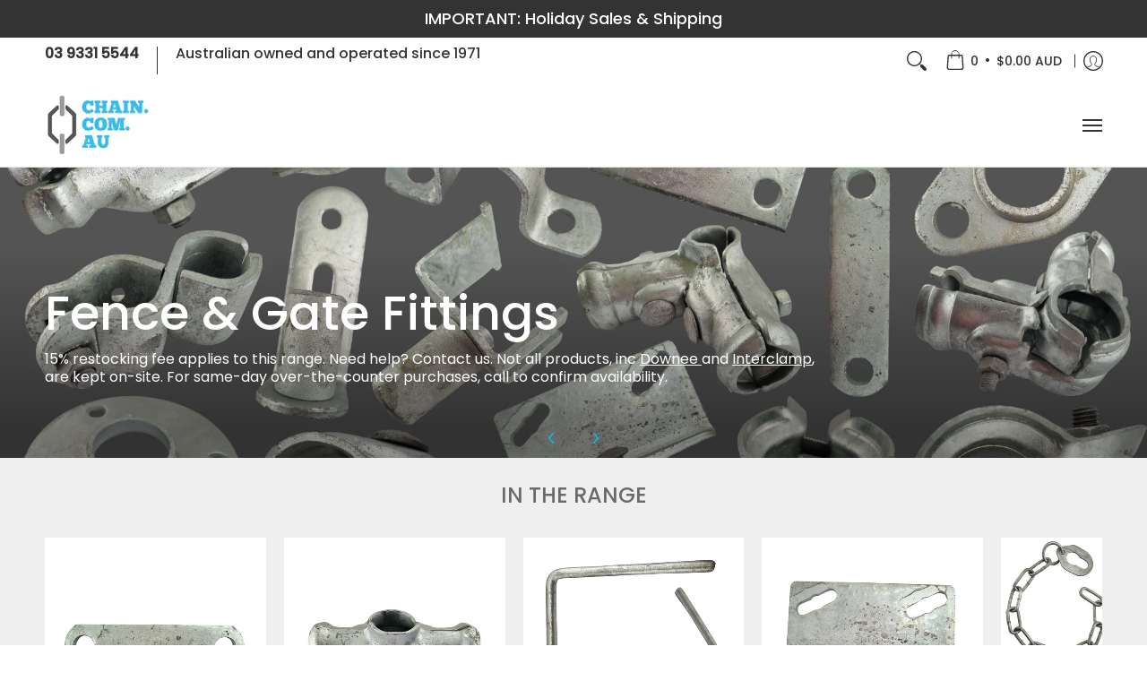

--- FILE ---
content_type: text/html; charset=utf-8
request_url: https://chain.com.au/collections/fence-gate-fittings/Strap
body_size: 76120
content:
<!doctype html><html class="no-js" lang="en" class="fonts-loading">
  <head><meta charset="utf-8">
<meta http-equiv="X-UA-Compatible" content="IE=edge">
<meta name="viewport" content="width=device-width, initial-scale=1">
<meta name="theme-color" content="#00c3ff">
<title>Fence &amp; Gate Fittings Strap | Chain.com.au</title><meta name="description" content="Shop our range of fence and gate fittings Delivery or &#39;click and collect&#39; is available from East Keilor, Melbourne (Victoria, Australia) - select option at checkout.If you need product advice, have any questions or looking to buy a large quantity or different chain variation, email or call us on 03 9331 5544. Restockin" /><link rel="canonical" href="https://chain.com.au/collections/fence-gate-fittings/strap" />
<link rel="icon" href="//chain.com.au/cdn/shop/files/chain-logo-square-favicon-sq_dfc9d646-91da-4b32-87f8-c436dd14b918.jpg?crop=center&height=48&v=1692846574&width=48" type="image/png">
<meta property="og:site_name" content="Chain.com.au">
<meta property="og:url" content="https://chain.com.au/collections/fence-gate-fittings/strap">
<meta property="og:title" content="Fence &amp; Gate Fittings">
<meta property="og:type" content="product.group">
<meta property="og:description" content="Shop our range of fence and gate fittings Delivery or &#39;click and collect&#39; is available from East Keilor, Melbourne (Victoria, Australia) - select option at checkout.If you need product advice, have any questions or looking to buy a large quantity or different chain variation, email or call us on 03 9331 5544. Restockin"><meta property="og:image" content="http://chain.com.au/cdn/shop/collections/fence-gate-fittings-collection-sq.png?v=1695690590">
<meta property="og:image:secure_url" content="https://chain.com.au/cdn/shop/collections/fence-gate-fittings-collection-sq.png?v=1695690590">
<meta property="og:image:width" content="1080">
<meta property="og:image:height" content="1080"><meta name="twitter:card" content="summary_large_image">
<meta name="twitter:title" content="Fence &amp; Gate Fittings">
<meta name="twitter:description" content="Shop our range of fence and gate fittings Delivery or &#39;click and collect&#39; is available from East Keilor, Melbourne (Victoria, Australia) - select option at checkout.If you need product advice, have any questions or looking to buy a large quantity or different chain variation, email or call us on 03 9331 5544. Restockin">


<link rel="preload" href="//chain.com.au/cdn/fonts/poppins/poppins_n5.ad5b4b72b59a00358afc706450c864c3c8323842.woff2" as="font" type="font/woff2" crossorigin>

<link rel="preload" href="//chain.com.au/cdn/fonts/poppins/poppins_n4.0ba78fa5af9b0e1a374041b3ceaadf0a43b41362.woff2" as="font" type="font/woff2" crossorigin>
<style data-shopify>
  	
  @font-face {
  font-family: Poppins;
  font-weight: 500;
  font-style: normal;
  font-display: swap;
  src: url("//chain.com.au/cdn/fonts/poppins/poppins_n5.ad5b4b72b59a00358afc706450c864c3c8323842.woff2") format("woff2"),
       url("//chain.com.au/cdn/fonts/poppins/poppins_n5.33757fdf985af2d24b32fcd84c9a09224d4b2c39.woff") format("woff");
}

  @font-face {
  font-family: Poppins;
  font-weight: 400;
  font-style: normal;
  font-display: swap;
  src: url("//chain.com.au/cdn/fonts/poppins/poppins_n4.0ba78fa5af9b0e1a374041b3ceaadf0a43b41362.woff2") format("woff2"),
       url("//chain.com.au/cdn/fonts/poppins/poppins_n4.214741a72ff2596839fc9760ee7a770386cf16ca.woff") format("woff");
}

  
  :root {
    
    /* DEFAULT COLORS */

	--white:#fff;
    --black:#000;
    --background:#ffffff;
    --background_85:rgba(255, 255, 255, 0.85);
    --background_search:#ffffff;
    --body_font_color:#333333;
    --body_font_color_05:rgba(51, 51, 51, 0.05);
    --body_font_color_25:rgba(51, 51, 51, 0.25);
    --body_font_color_50:rgba(51, 51, 51, 0.5);
    --body_font_color_lighten_15:#595959;
    --body_font_color_darken_10:#1a1a1a;
    --body_font_hover_color:#6a6a6a;
    --headline_font_color:#333333;
    --headline_font_color_00:rgba(51, 51, 51, 0.0);
    --headline_font_color_05:rgba(51, 51, 51, 0.05);
    --headline_font_color_08:rgba(51, 51, 51, 0.08);
    --customer_background_color:#ffffff;
    --customer_hover_background_color:#ffffff;
    --customer_font_color:#333333;
    --customer_hover_font_color:#6a6a6a;
    --header_background_color:#ffffff;
    --header_background_color_75:rgba(255, 255, 255, 0.75);
    --header_font_color:#333333;
    --header_font_color_darken_15:#0d0d0d;
    --header_hover_font_color:#6a6a6a;
    --header_hover_font_color_darken_15:#444444;
    --announcement_background_color:#333333;
    --announcement_font_color:#ffffff;
    --announcement_hover_font_color:#ffffff;
    --price_color:#333333;
    --rating_color:#ffcb67;
    --rating_background_color:#efefef;

    --button_border:1px;
    --button_corner:0px;
    --button_primary_border:#333333;
    --button_primary_background:#333333;
    --button_primary_text:#ffffff;
    --button_secondary_border:#333333;
    --button_secondary_text:#333333;
    --button_secondary_hover:#6a6a6a;
  
    --shipping_border_px:1px;
    --shipping_border:#333333;
    --shipping_background:#ffffff;
    --shipping_text:#000000;
    
    --accent_color:#00c3ff;
    --accent_color_25:rgba(0, 195, 255, 0.25);
    --accent_color_lighten_30:#99e7ff;
    --accent_color_darken_15:#0088b3;
    --hover_accent_color:#00a9ff;
    
    --line_color:#e4e4e4;
    --line_color_05:rgba(228, 228, 228, 0.05);
    --line_color_darken_10:#cbcbcb;
    --line_color_section:#e4e4e4;
    --success_color:#28b204;
    --error_color:#f30000;
    --error_color_00:rgba(243, 0, 0, 0.0);
    --error_color_75:rgba(243, 0, 0, 0.75);
    --section_color_primary:#f4f5fa;
    --section_color_secondary:#f8f8f8;
    --badge_color:#f37a1f;
    --badge_background_color:#ffffff;
    --a11ygrey:#767676;
    
    /* DEFAULT FONTS */

    --headline_font:Poppins, sans-serif;
    --headline_font_fallback:sans-serif;
    --headline_font_weight:500;
  	--headline_font_weight_bold:700;
  	--headline_font_weight_medium:500;
  	--headline_font_style:normal;
    --headline_font_uppercase:none;

    --body_font:Poppins, sans-serif;
    --body_font_fallback:sans-serif;        
    --body_font_weight:400;
    --body_font_weight_bold:700;
    --body_font_weight_medium:500;
  	--body_font_style:normal;
    
    /* SHOP PAY */
    
    --payment-terms-background-color: #fff;
    --color-body-text: #333333;
    --color-body: #fff;
    --color-bg: #fff;
    
    /* DEFAULT ICONS */--box: url("data:image/svg+xml,%3Csvg height='16' width='16' viewBox='0 0 24 24' xmlns='http://www.w3.org/2000/svg' version='1.1' xmlns:xlink='http://www.w3.org/1999/xlink' xmlns:svgjs='http://svgjs.com/svgjs'%3E%3Cg%3E%3Cpath d='M0.500 0.499 L23.500 0.499 L23.500 23.499 L0.500 23.499 Z' fill='none' stroke='%23cbcbcb'/%3E%3C/g%3E%3C/svg%3E");
    --square_solid: url("data:image/svg+xml,%3Csvg height='16' width='16' viewBox='0 0 24 24' xmlns='http://www.w3.org/2000/svg' version='1.1' xmlns:xlink='http://www.w3.org/1999/xlink' xmlns:svgjs='http://svgjs.com/svgjs'%3E%3Cg%3E%3Crect x='7' y='7' width='10' height='10' fill='%2300c3ff' stroke='%2300c3ff'/%3E%3C/g%3E%3C/svg%3E");
	--square_crossed: url("data:image/svg+xml,%3Csvg height='16' width='16' viewBox='0 0 24 24' xmlns='http://www.w3.org/2000/svg' version='1.1' xmlns:xlink='http://www.w3.org/1999/xlink' xmlns:svgjs='http://svgjs.com/svgjs'%3E%3Cg%3E%3Cpath fill='none' stroke='%23cbcbcb' d='M7 16.999L17 6.999'/%3E%3Crect x='7' y='7' width='10' height='10' fill='none' stroke='%23cbcbcb'/%3E%3C/g%3E%3C/svg%3E");
    --x_only: url("data:image/svg+xml,%3Csvg height='16' width='16' viewBox='0 0 24 24' xmlns='http://www.w3.org/2000/svg' version='1.1' xmlns:xlink='http://www.w3.org/1999/xlink' xmlns:svgjs='http://svgjs.com/svgjs'%3E%3Cg%3E%3Cpath fill='none' stroke='%2300c3ff' d='M7 16.999L17 6.999' style='stroke-linecap: square;'/%3E%3Cpath fill='none' stroke='%2300c3ff' d='M17 16.999L7 6.999' style='stroke-linecap: square;'/%3E%3Crect x='-110' y='4.058' width='5.57' height='5.57' style='fill: rgb(216, 216, 216); stroke-linecap: square;'/%3E%3C/g%3E%3C/svg%3E");
    --check: url("data:image/svg+xml,%3Csvg height='var(--x_small)' width='var(--x_small)' viewBox='0 0 24 24' xmlns='http://www.w3.org/2000/svg' version='1.1' xmlns:xlink='http://www.w3.org/1999/xlink' xmlns:svgjs='http://svgjs.com/svgjs'%3E%3Cg transform='matrix(1,0,0,1,0,0)'%3E%3Cpath d='M18 6.999L11 16.499 6 12.499' fill='none' stroke='%2300c3ff' style='stroke-width: 2px;'%3E%3C/path%3E%3C/g%3E%3C/svg%3E");
    --bell: url("data:image/svg+xml,%3Csvg height='14' width='14' viewBox='0 0 24 24' xmlns='http://www.w3.org/2000/svg' version='1.1' xmlns:xlink='http://www.w3.org/1999/xlink' xmlns:svgjs='http://svgjs.com/svgjs'%3E%3Cg%3E%3Cpath d='M18.5,19.5V15a6.5,6.5,0,0,0-4-6,2.5,2.5,0,0,0-5,0,6.5,6.5,0,0,0-4,6v4.5a2,2,0,0,1-2,2h17A2,2,0,0,1,18.5,19.5Z' fill='none' stroke='%23f30000' stroke-linecap='round' stroke-linejoin='round'%3E%3C/path%3E%3Cpath d='M14,21.5a2,2,0,1,1-4,0' fill='none' stroke='%23f30000' stroke-linecap='round' stroke-linejoin='round'%3E%3C/path%3E%3Cpath d='M3.5,9A5.5,5.5,0,0,1,9,3.5' fill='none' stroke='%23f30000' stroke-linecap='round' stroke-linejoin='round'%3E%3C/path%3E%3Cpath d='M.5,9A8.5,8.5,0,0,1,9,.5' fill='none' stroke='%23f30000' stroke-linecap='round' stroke-linejoin='round'%3E%3C/path%3E%3Cpath d='M20.5,9A5.5,5.5,0,0,0,15,3.5' fill='none' stroke='%23f30000' stroke-linecap='round' stroke-linejoin='round'%3E%3C/path%3E%3Cpath d='M23.5,9A8.5,8.5,0,0,0,15,.5' fill='none' stroke='%23f30000' stroke-linecap='round' stroke-linejoin='round'/%3E%3C/g%3E%3C/svg%3E");
    --arrow_color:#00c3ff;

    --master_spacing:20px;
    --swatches:36px;
    --stars:16;
    --star_spacing: 2;
  	--star_size: calc(var(--stars) * 1.5);
    --vis_hid: 0;
    --logo_width: 0;
    --margin_padding: 0vh;
    --margin_padding_desktop: 0vh;
    --margin_padding_mobile: 0vh;
    --overlay_background: #ffffff;
    --overlay_opacity: 1;
  
    /* DEFAULT SIZES */
  
	--base:16px;
    --xx_small:calc(var(--base) * 0.75);	/* p  / 12 */
    --x_small:calc(var(--base) * 0.875);	/* h6 / 14 */
    --small:var(--base);					/* h5 / 16 */
    --medium:calc(var(--base) * 1.125);		/* h4 / 18 */
    --large:calc(var(--base) * 1.625);		/* h3 / 26 */
    --x_large:calc(var(--base) * 2.125);	/* h2 / 34 */
    --xx_large:calc(var(--base) * 3);		/* h1 / 48 */

    --headline_font_size_12: calc(12px + (12 - 12) * ((100vw - 320px) / (1220 - 320)));
    --headline_font_size_14: calc(12px + (14 - 12) * ((100vw - 320px) / (1220 - 320)));
    --headline_font_size_16: calc(14px + (16 - 14) * ((100vw - 320px) / (1220 - 320)));
    --headline_font_size_18: calc(16px + (18 - 16) * ((100vw - 320px) / (1220 - 320)));
    --headline_font_size_24: calc(18px + (24 - 18) * ((100vw - 320px) / (1220 - 320)));
    --headline_font_size_30: calc(24px + (30 - 24) * ((100vw - 320px) / (1220 - 320)));
    --headline_font_size_36: calc(24px + (36 - 24) * ((100vw - 320px) / (1220 - 320)));
    --headline_font_size_42: calc(36px + (42 - 36) * ((100vw - 320px) / (1220 - 320)));
    --headline_font_size_48: calc(36px + (48 - 36) * ((100vw - 320px) / (1220 - 320)));
    --headline_font_size_54: calc(36px + (54 - 36) * ((100vw - 320px) / (1220 - 320)));
    --headline_font_size_60: calc(36px + (60 - 36) * ((100vw - 320px) / (1220 - 320)));
    --headline_font_size_66: calc(36px + (66 - 36) * ((100vw - 320px) / (1220 - 320)));
    --headline_font_size_72: calc(36px + (72 - 36) * ((100vw - 320px) / (1220 - 320)));
    --headline_font_size_78: calc(36px + (78 - 36) * ((100vw - 320px) / (1220 - 320)));
    --headline_font_size_84: calc(36px + (84 - 36) * ((100vw - 320px) / (1220 - 320)));
    --headline_font_size_90: calc(36px + (90 - 36) * ((100vw - 320px) / (1220 - 320)));
    --headline_font_size_96: calc(36px + (96 - 36) * ((100vw - 320px) / (1220 - 320)));
        
  }

  @media only screen and (min-width: 1220px) {
    :root {
      --headline_font_size_12: 12px;
      --headline_font_size_14: 14px;
      --headline_font_size_16: 16px;
      --headline_font_size_18: 18px;
      --headline_font_size_24: 24px;
      --headline_font_size_30: 30px;
      --headline_font_size_36: 36px;
      --headline_font_size_42: 42px;
      --headline_font_size_48: 48px;
      --headline_font_size_54: 54px;
      --headline_font_size_60: 60px;
      --headline_font_size_66: 66px;
      --headline_font_size_72: 72px;
      --headline_font_size_78: 78px;
      --headline_font_size_84: 84px;
      --headline_font_size_90: 90px;
      --headline_font_size_96: 96px;
    }
  }.badge {
    height:36px;
    padding:4px;
    width:36px;
  }
  
  .placeholder-svg-background {background-image:url('data:image/svg+xml,%3Csvg xmlns=%22http://www.w3.org/2000/svg%22 viewBox=%220 0 1052 400%22%3E%3Cpath d=%22M103 177.9c0-.3-.2-.5-.4-.7-.2-.2-.5-.2-.8-.2l-13.4 3.1c-.3.1-.6.3-.7.6l-.7 2c-.7 1.9-2.6 2.6-3.6 2.9-1.2.3-2.5.6-3.8.9-6.3 1.5-14.1 3.3-21.4 6.6-6.8-6.3-12.7-11.1-15.7-13.5-.5-.4-1.2-.6-1.8-.5-.6.1-1.1.4-1.5.8-.5.3-2.1 1.5-2.8 3.7-2.9 9.4 1.8 15.3 7 19.9-4.9 5.5-8.1 12.9-8.1 22.9 0 36.1 20.1 42.8 33.4 47.3 8.1 2.7 12.7 4.5 12.7 9.6 0 5.4-5.4 7.2-12.8 9.7-14.1 4.7-33.3 11.1-33.3 47.2 0 10.2 3.3 17.7 8.4 23.2-5.3 4.6-10.2 10.6-7.3 20.1.7 2.2 2.2 3.3 2.8 3.7.4.4.9.7 1.5.8h.3c.5 0 1.1-.2 1.5-.5 3.1-2.4 9.2-7.4 16.1-13.9 7.2 3.2 14.9 5 21 6.4 1.4.3 2.6.6 3.8.9 1.1.3 2.9 1 3.6 2.9l.7 2c.1.3.4.6.7.6l13.4 3.1h.2c.2 0 .4-.1.6-.2.2-.2.4-.4.4-.7 6.9-50.3.2-77.3-3.8-93.4-1.3-5.3-2.3-9.2-2.3-12.1s.9-6.8 2.3-12.1c4.1-15.9 10.7-42.8 3.8-93.1zm-64.8 6.4c.5-1.8 2-2.6 2-2.7l.3-.3c.1-.1.2-.2.3-.2.1 0 .2 0 .3.1 2.8 2.3 8.5 6.8 15 12.8-4.2 2.1-8.1 4.7-11.5 8-6.5-5.7-8.4-11-6.4-17.7zm3 201.6c-.1.1-.3.1-.3.1-.1 0-.2 0-.3-.2l-.3-.3s-1.5-.9-2-2.7c-2.1-6.9-.1-12.1 6.8-18.1 3.4 3.3 7.4 5.8 11.6 7.9-6.8 6.3-12.5 11-15.5 13.3zM95 283.3c0 3.2 1 7.1 2.3 12.6 3.9 15.8 10.5 42.3 3.9 91.5l-11.8-2.7-.5-1.5c-.7-2-2.6-3.5-5-4.2-1.2-.3-2.5-.6-3.9-.9-16-3.7-42.8-10-42.8-37.9 0-34.6 18.5-40.8 32-45.3 7.6-2.5 14.2-4.7 14.2-11.6 0-6.8-6.5-8.9-14.1-11.5-13.5-4.5-32.1-10.7-32.1-45.4 0-27.9 26.8-34.2 42.8-37.9 1.4-.3 2.7-.6 3.9-.9 2.5-.6 4.3-2.1 5-4.2l.5-1.5 11.8-2.7c6.6 49.3 0 75.7-3.9 91.5-1.3 5.5-2.3 9.4-2.3 12.6z%22/%3E%3Cpath d=%22M96 372c-1.6 0-2.5 2.8-2.5 5.6s.8 5.6 2.5 5.6 2.5-2.8 2.5-5.6-.9-5.6-2.5-5.6zm0 10.2c-.6 0-1.5-1.8-1.5-4.6s.9-4.6 1.5-4.6 1.5 1.8 1.5 4.6-.9 4.6-1.5 4.6zm0-187.5c1.6 0 2.5-2.8 2.5-5.6s-.8-5.6-2.5-5.6-2.5 2.8-2.5 5.6c0 2.9.9 5.6 2.5 5.6zm0-10.1c.6 0 1.5 1.8 1.5 4.6s-.9 4.6-1.5 4.6-1.5-1.8-1.5-4.6.9-4.6 1.5-4.6zM83.5 296.7c-18.6.8-43.3 5.7-43.3 40.1 0 10.6 3.2 19 9.4 24.8 5 4.7 14.3 9.9 31 9.9 1.8 0 3.6-.1 5.6-.2 6.5-.4 11.9-4.9 13.4-11.1 1.6-6.5 6.1-29.8-4.5-56-1.9-4.7-6.6-7.6-11.6-7.5zm-42.3 40.1c0-33.2 23.8-38.2 41.9-39-.1.2-.2.3-.2.6.2 4.8.4 9.3.6 13.7-.1 23.6-15.1 33.9-28.4 43-2 1.4-3.9 2.6-5.7 4-.2.2-.4.4-.4.6-5.2-5.6-7.8-13.3-7.8-22.9zm8.9 24c.2 0 .3-.1.4-.2 1.8-1.3 3.6-2.6 5.6-3.9 10.8-7.4 23.8-16.3 28-33.3.4 5.8.8 11.1 1.1 15.7-4.8 8.6-12.2 17.7-22.6 27.8-.3.2-.3.6-.3.9-4.5-1.5-8.7-3.7-12.2-6.9.1-.1.1-.1 0-.1zm36 9.5c-5.5.4-14 .3-22-2 9.5-9.3 16.5-17.8 21.4-25.8 1.4 16.4 2.6 26.8 2.6 26.9 0 .2.1.4.2.5-.7.3-1.4.4-2.2.4zm12.5-10.4c-1.1 4.5-4.3 7.9-8.5 9.5v-.2c0-.1-1.4-11.8-2.9-30-.6-7.5-1.3-16.7-1.8-27.3v-.6c0-.1 0-.2-.1-.2-.2-4.1-.4-8.4-.5-12.9 0-.2-.1-.3-.2-.5 4.1.3 7.8 2.9 9.4 6.8 10.7 25.9 6.2 49 4.6 55.4zm1-153c-1.6-6.2-7-10.7-13.4-11.1-20.3-1.3-31.1 4.6-36.6 9.7-6.2 5.8-9.4 14.2-9.4 24.8 0 34.3 24.7 39.3 43.3 40.1h.5c4.8 0 9.3-3 11.1-7.5 10.6-26.2 6.1-49.5 4.5-56zM81 196.6c1.9 0 3.6.1 5.1.2.8.1 1.6.2 2.4.4-.2.2-.3.4-.3.6 0 .1-1.2 10.5-2.6 26.9-4.9-8.1-12-16.5-21.4-25.8-.1-.1-.1-.1-.2-.1 5.8-1.7 11.9-2.2 17-2.2zm-39.8 33.7c0-9.6 2.6-17.3 7.8-22.8 0 .3.1.6.4.8 1.7 1.3 3.5 2.5 5.4 3.8 13.6 9.4 29.1 20.1 28.1 45.6-.2 4.2-.2 7.3-.3 11.2 0 .2.1.3.1.5-18.1-.9-41.5-6.1-41.5-39.1zm43.2 39.1c.1-.1.2-.3.2-.5 0-3.9.1-7 .3-11.2 1-26.6-15.6-38.1-29-47.3-1.9-1.3-3.6-2.5-5.3-3.7-.2-.1-.4-.2-.6-.2l.2-.2c3.5-3.3 7.8-5.5 12.3-7-.2.4-.1.8.2 1.1 10.4 10.2 17.8 19.3 22.7 28.1 3 5.4 4.7 10.3 5.1 14.6.6 7.1 1.2 13 2 20.4 0 .4.4.8.8.8-1.9 3-5.3 4.9-8.9 5.1zm10-7.5c-.7-6.8-1.3-12.5-1.9-19.1-.4-4.5-2.2-9.6-5.2-15.1 1.4-18 2.8-29.6 2.8-29.7v-.3c4.2 1.6 7.4 5 8.5 9.5 1.6 6.3 6 29.1-4.2 54.7zM204.6 71.5c16 0 29.1-13 29.1-29.1s-13-29.1-29.1-29.1-29.1 13-29.1 29.1 13.1 29.1 29.1 29.1zm0-57.1c15.5 0 28.1 12.6 28.1 28.1 0 15.5-12.6 28.1-28.1 28.1S176.5 58 176.5 42.5c0-15.5 12.6-28.1 28.1-28.1z%22/%3E%3Cpath d=%22M227.5 42.7c0 .3.2.5.5.5h3.1c.3 0 .5-.2.5-.5s-.2-.5-.5-.5H228c-.3 0-.5.3-.5.5zm-49.4.5h3.1c.3 0 .5-.2.5-.5s-.2-.5-.5-.5h-3.1c-.3 0-.5.2-.5.5s.2.5.5.5zm26.2 22.2c-.3 0-.5.2-.5.5V69c0 .3.2.5.5.5s.5-.2.5-.5v-3.1c0-.3-.2-.5-.5-.5zm0-45.9c.3 0 .5-.2.5-.5v-3.1c0-.3-.2-.5-.5-.5s-.5.2-.5.5V19c0 .3.2.5.5.5zm12.4 42.9c-.1-.2-.4-.3-.7-.2-.2.1-.3.4-.2.7l1.6 2.7c.1.2.3.2.4.2.1 0 .2 0 .2-.1.2-.1.3-.4.2-.7l-1.5-2.6zm-24.2-39.9c.1.2.3.2.4.2.1 0 .2 0 .2-.1.2-.1.3-.4.2-.7l-1.6-2.7c-.1-.2-.4-.3-.7-.2-.2.1-.3.4-.2.7l1.7 2.8zm-8.3 31.1l-2.8 1.6c-.2.1-.3.4-.2.7.1.2.3.2.4.2.1 0 .2 0 .2-.1l2.8-1.6c.2-.1.3-.4.2-.7 0-.1-.4-.2-.6-.1zm40.6-22.3c.1 0 .2 0 .2-.1l2.8-1.6c.2-.1.3-.4.2-.7-.1-.2-.4-.3-.7-.2l-2.8 1.6c-.2.1-.3.4-.2.7.1.2.3.3.5.3zm3 24l-2.8-1.6c-.2-.1-.5-.1-.7.2-.1.2-.1.5.2.7l2.8 1.6c.1 0 .2.1.2.1.2 0 .3-.1.4-.2.2-.4.2-.7-.1-.8zm-46.4-25.7l2.8 1.6c.1 0 .2.1.2.1.2 0 .3-.1.4-.2.1-.2.1-.5-.2-.7l-2.8-1.6c-.2-.1-.5-.1-.7.2s.1.5.3.6zm11.8 32.6c-.2-.1-.5-.1-.7.2l-1.6 2.8c-.1.2-.1.5.2.7.1 0 .2.1.2.1.2 0 .3-.1.4-.2l1.6-2.8c.2-.4.1-.7-.1-.8zM216 22.7c.1 0 .2.1.2.1.2 0 .3-.1.4-.2l1.6-2.8c.1-.2.1-.5-.2-.7-.2-.1-.5-.1-.7.2l-1.6 2.8c0 .1.1.4.3.6zm-12.9 19.1s.1 0 .1.1c-.1.2-.1.5-.1.7l1.4 11.2c.1 1.1.4 2.2.9 3.2l.9 1.9c.1.2.3.3.5.3h.1c.2 0 .4-.2.4-.4l.3-2.1c.2-1.1.2-2.4.1-3.6l-1.2-10h13.2c2 0 4 0 5.9-.5.2-.1.4-.1.4-.4 0-.2-.2-.4-.4-.4-1.9-.5-3.9-.7-5.9-.7h-14c-.3-.3-.7-.4-1.2-.3-.3 0-.5.1-.7.3 0 0 0-.1-.1-.1l-18.1-14.8c-.2-.2-.5-.1-.7.1-.2.2-.1.5.1.7l18.1 14.8zm16.5.4c1.1 0 2.2-.2 3.3 0-1.1.2-2.2 0-3.3 0h-13.4 13.4z%22/%3E%3Cpath d=%22M211.3 38.3c.3 0 .5-.2.5-.5V27c0-.3-.2-.5-.5-.5s-.5.2-.5.5v10.9c0 .2.2.4.5.4zm-3-2.1c.3 0 .5-.2.5-.5v-6.5c0-.3-.2-.5-.5-.5s-.5.2-.5.5v6.5c0 .2.2.5.5.5zm-57.7-2h5.9c.3 0 .5-.2.5-.5s-.2-.5-.5-.5h-5.9c-.3 0-.5.2-.5.5s.2.5.5.5zm-8.1 5h2.4c.3 0 .5-.2.5-.5s-.2-.5-.5-.5h-2.4c-.3 0-.5.2-.5.5s.3.5.5.5zm13.1 4.5c0 .3.2.5.5.5h2.8c.3 0 .5-.2.5-.5s-.2-.5-.5-.5h-2.8c-.2 0-.5.3-.5.5zm-13.8 6.5h4c.3 0 .5-.2.5-.5s-.2-.5-.5-.5h-4c-.3 0-.5.2-.5.5s.2.5.5.5zm6.9 0h1.5c.3 0 .5-.2.5-.5s-.2-.5-.5-.5h-1.5c-.3 0-.5.2-.5.5s.3.5.5.5zm-34.9-16h5.9c.3 0 .5-.2.5-.5s-.2-.5-.5-.5h-5.9c-.3 0-.5.2-.5.5s.2.5.5.5zm-6.4 0h2.1c.3 0 .5-.2.5-.5s-.2-.5-.5-.5h-2.1c-.3 0-.5.2-.5.5s.3.5.5.5zm-11.3 0h5.3c.3 0 .5-.2.5-.5s-.2-.5-.5-.5h-5.3c-.3 0-.5.2-.5.5s.2.5.5.5zm20.4 9.5c0 .3.2.5.5.5h7.7c.3 0 .5-.2.5-.5s-.2-.5-.5-.5H117c-.3 0-.5.3-.5.5zm-4.8.5h2c.3 0 .5-.2.5-.5s-.2-.5-.5-.5h-2c-.3 0-.5.2-.5.5s.3.5.5.5zm-11.8 5.5c0 .3.2.5.5.5h5.5c.3 0 .5-.2.5-.5s-.2-.5-.5-.5h-5.5c-.3 0-.5.3-.5.5zM83.3 34.2h5.1c.3 0 .5-.2.5-.5s-.2-.5-.5-.5h-5.1c-.3 0-.5.2-.5.5s.3.5.5.5zm9 4h4.1c.3 0 .5-.2.5-.5s-.2-.5-.5-.5h-4.1c-.3 0-.5.2-.5.5s.3.5.5.5zm-9.5 1h2.4c.3 0 .5-.2.5-.5s-.2-.5-.5-.5h-2.4c-.3 0-.5.2-.5.5s.2.5.5.5zm-9.2-1h4.1c.3 0 .5-.2.5-.5s-.2-.5-.5-.5h-4.1c-.3 0-.5.2-.5.5s.2.5.5.5zm14 11.5c0 .3.2.5.5.5h1.5c.3 0 .5-.2.5-.5s-.2-.5-.5-.5h-1.5c-.3 0-.5.3-.5.5z%22/%3E%3Cpath d=%22M54.8 56.8v-.3c0-.1-.2-.3-.2-.3h5.2v1.5c0 1.3 1 2.5 2.3 2.5h6.7c1.3 0 2-1.2 2-2.5v-1.4h57v1.3c0 1.3 1.2 2.5 2.5 2.5h6.7c1.3 0 2.8-1.2 2.8-2.5v-1.5h28.5c.5 3 3.1 6 6.4 6h3.3c5.3 7 13.5 12.1 22.9 13.2.4 1.7 1.9 3 3.7 3s3.4-1.4 3.7-3.1c9.5-1.1 17.7-6 23-13.4.2.1.3.3.5.3h3.4c2.8 0 5.2-2 6.1-5H283l79.2.1c2.2 0 4.4-.6 6.3-1.8 4.5-3 10-7.5 10-12.6s-5.4-9.7-10-12.6c-1.9-1.2-4-1.8-6.3-1.8l-120.5.1c-.5-3.1-3.1-5.4-6.4-5.4h-3.8c-.1 0-.2-.1-.3-.1-6-8.2-15.7-13.5-26.7-13.5-10.9 0-20.6 5.6-26.6 13.6h-3.3c-2.8 0-5.2 2-6.1 4h-28.8V26c0-1.3-1.4-2.8-2.8-2.8h-6.7c-1.3 0-2.5 1.4-2.5 2.8v1.3h-57V26c0-1.3-.6-2.8-2-2.8H62c-1.3 0-2.3 1.4-2.3 2.8v1.2h-5V27c0-3.3-2.8-5.7-6.1-5.7H31.2c-3.3 0-6.4 2.4-6.4 5.7v29.8c0 3.3 3.1 5.5 6.4 5.5h17.5c3.3-.1 6.1-2.3 6.1-5.5zm149.8 20.4c-1.2 0-2.3-.8-2.7-1.9.9.1 1.8.1 2.7.1s1.8 0 2.7-.1c-.4 1.1-1.4 1.9-2.7 1.9zM367.4 32c3.4 2.2 9.1 6.6 9.1 11 0 2.8-2.3 5.4-4.8 7.6-.1-.1-.2-.4-.4-.4h-7.1c-.3 0-.5.2-.5.5s.2.5.5.5h6.6c-1.2 1-2.3 1.9-3.3 2.6-1.5 1-3.3 1.6-5.2 1.6l-120.4.1V35.2h2.7c.3 0 .5-.2.5-.5s-.2-.5-.5-.5h-2.7v-3.7h120.4c1.7 0 3.5.5 5.1 1.5zm-132-6.8c2.5 0 4.4 1.8 4.4 4.2v25.9c0 2.5-2 4.8-4.4 4.8h-2.8c3.2-5 5-11.1 5-17.5s-1.8-12.5-5-17.5h2.8zm-30.8-13.7c17.1 0 31 13.9 31 31s-13.9 31-31 31-31-13.9-31-31 13.9-31 31-31zm-30 13.7h2c-3.2 5-5 11.1-5 17.5s1.8 12.5 5 17.5h-2c-2.5 0-4.9-2.4-4.9-4.8V29.5c.1-2.5 2.5-4.3 4.9-4.3zm-6.8 4v20h-2.3c-.3 0-.5.2-.5.5s.2.5.5.5h2.3v4h-28v-25h28zm-30 28.6c0 .2-.2.4-.4.4h-7.1c-.2 0-.4-.2-.4-.4V25.7c0-.2.2-.4.4-.4h7.1c.2 0 .4.2.4.4v32.1zm-10-28.4v7.9h-4.1c-.3 0-.5.2-.5.5s.2.5.5.5h4.1v16.1h-57v-25h57zm-58 28.4c0 .2-.2.4-.4.4h-7.1c-.2 0-.4-.2-.4-.4V25.7c0-.2.2-.4.4-.4h7.1c.2 0 .4.2.4.4v32.1zm-10-3.6H49c-1.9 0-3.2-1.4-3.2-3.2v-5.6c0-.1-.2-.1-.2-.1h7.2v2.6c0 .6.4 1 1 1s1-.4 1-1v-12c0-.6-.4-1-1-1s-1 .4-1 1v2.3h-7v-5.5c0-1.8 1.4-3.5 3.2-3.5h10.8v25zm-16-21.5v5.5h-13V27.4c0-.7.5-1.1 1.2-1.1h15.9c.7 0 1.3 0 1.3 1H49c-3-.1-5.2 2.5-5.2 5.4zm-13.4 7.5h22.4v3H30.4c-.4 0-.6-.6-.6-1v-.8c0-.3.2-1.2.6-1.2zm.4 5h12.9s.1 0 .1.1V51c0 3 2.3 5.2 5.2 5.2h.2c0 1-.6 1-1.3 1H32c-.7 0-1.2-.1-1.2-.9V45.2zm-4 11.6V27c0-2.2 2.2-3.7 4.4-3.7h17.5c2.2 0 4.1 1.6 4.1 3.7v.3h-2.6c0-1-1.1-2-2.3-2H32c-1.3 0-2.2.8-2.2 2.1v11.5c-1 .3-2 1.4-2 2.6v.8c0 1.3 1 2.3 2 2.6v11.5c0 1.3.9 1.9 2.2 1.9h15.9c1.3 0 2.3-1 2.3-2h2.4s.1.2.1.3v.3c0 2.2-1.9 3.5-4.1 3.5H31.2c-2.2-.2-4.4-1.5-4.4-3.6z%22/%3E%3Cpath d=%22M246.9 51.2h5.9c.3 0 .5-.2.5-.5s-.2-.5-.5-.5h-5.9c-.3 0-.5.2-.5.5s.2.5.5.5zm25.5 0h3.9c.3 0 .5-.2.5-.5s-.2-.5-.5-.5h-3.9c-.3 0-.5.2-.5.5s.3.5.5.5zm5.8-4.5c0 .3.2.5.5.5h2.4c.3 0 .5-.2.5-.5s-.2-.5-.5-.5h-2.4c-.2 0-.5.3-.5.5zm-22.4-5.5h5.3c.3 0 .5-.2.5-.5s-.2-.5-.5-.5h-5.3c-.3 0-.5.2-.5.5s.3.5.5.5zm16.4-.5c0 .3.2.5.5.5h7.2c.3 0 .5-.2.5-.5s-.2-.5-.5-.5h-7.2c-.3 0-.5.3-.5.5zm38.3-5.5h5.9c.3 0 .5-.2.5-.5s-.2-.5-.5-.5h-5.9c-.3 0-.5.2-.5.5s.3.5.5.5zm47.9 16h2.3c.3 0 .5-.2.5-.5s-.2-.5-.5-.5h-2.3c-.3 0-.5.2-.5.5s.2.5.5.5zm-7.9-5h-2.4c-.3 0-.5.2-.5.5s.2.5.5.5h2.4c.3 0 .5-.2.5-.5s-.2-.5-.5-.5zm13.1-5h4.1c.3 0 .5-.2.5-.5s-.2-.5-.5-.5h-4.1c-.3 0-.5.2-.5.5s.2.5.5.5zm-4.1-6h1.5c.3 0 .5-.2.5-.5s-.2-.5-.5-.5h-1.5c-.3 0-.5.2-.5.5s.2.5.5.5zm-14.6 0h8.9c.3 0 .5-.2.5-.5s-.2-.5-.5-.5h-8.9c-.3 0-.5.2-.5.5s.2.5.5.5zm-11.7 0h2.8c.3 0 .5-.2.5-.5s-.2-.5-.5-.5h-2.8c-.3 0-.5.2-.5.5s.2.5.5.5zm-52.6 15.5c0 .3.2.5.5.5h2.3c.3 0 .5-.2.5-.5s-.2-.5-.5-.5h-2.3c-.3 0-.5.3-.5.5zm34.8 0c0 .3.2.5.5.5h2.3c.3 0 .5-.2.5-.5s-.2-.5-.5-.5h-2.3c-.3 0-.5.3-.5.5zm-17-4c0 .3.2.5.5.5h2.3c.3 0 .5-.2.5-.5s-.2-.5-.5-.5h-2.3c-.3 0-.5.3-.5.5zm-2.6-5.5h4.5c.3 0 .5-.2.5-.5s-.2-.5-.5-.5h-4.5c-.3 0-.5.2-.5.5s.3.5.5.5zm41.5 9H335c-.3 0-.5.2-.5.5s.2.5.5.5h2.3c.3 0 .5-.2.5-.5s-.2-.5-.5-.5zm-2.3-3.5c0-.3-.2-.5-.5-.5h-2.4c-.3 0-.5.2-.5.5s.2.5.5.5h2.4c.3 0 .5-.2.5-.5zm-5.9-5.5h4.5c.3 0 .5-.2.5-.5s-.2-.5-.5-.5h-4.5c-.3 0-.5.2-.5.5s.2.5.5.5zm-38.9 5c1.7 0 3.2-1.4 3.2-3.2s-1.4-3.2-3.2-3.2-3.2 1.5-3.2 3.2 1.4 3.2 3.2 3.2zm0-4.4c.6 0 1.2.5 1.2 1.2s-.5 1.2-1.2 1.2-1.2-.6-1.2-1.2.5-1.2 1.2-1.2zm16.1 4.4c1.7 0 3.2-1.4 3.2-3.2s-1.4-3.2-3.2-3.2-3.2 1.4-3.2 3.2 1.5 3.2 3.2 3.2zm0-4.4c.6 0 1.2.5 1.2 1.2s-.5 1.2-1.2 1.2-1.2-.5-1.2-1.2.6-1.2 1.2-1.2zm16.2 4.4c1.7 0 3.2-1.4 3.2-3.2s-1.4-3.2-3.2-3.2-3.2 1.4-3.2 3.2 1.4 3.2 3.2 3.2zm0-4.4c.6 0 1.2.5 1.2 1.2s-.5 1.2-1.2 1.2c-.6 0-1.2-.5-1.2-1.2s.5-1.2 1.2-1.2zm13 1.2c0 1.7 1.4 3.2 3.2 3.2s3.2-1.4 3.2-3.2-1.4-3.2-3.2-3.2-3.2 1.5-3.2 3.2zm3.1-1.2c.6 0 1.2.5 1.2 1.2s-.5 1.2-1.2 1.2c-.6 0-1.2-.5-1.2-1.2s.6-1.2 1.2-1.2zM76.4 43.7c0 .3.2.5.5.5h4.7c.3 0 .5-.2.5-.5s-.2-.5-.5-.5h-4.7c-.2 0-.5.3-.5.5zm196.1-8.5h2.9c.3 0 .5-.2.5-.5s-.2-.5-.5-.5h-2.9c-.3 0-.5.2-.5.5s.3.5.5.5zm-66.5 280c-.2-.2-.5-.2-.7-.1-.2.2-.2.5-.1.7 1 1.2 2.1 2.3 3.2 3.3.1.1.2.1.3.1.1 0 .3-.1.4-.2.2-.2.2-.5 0-.7-1-.9-2.1-1.9-3.1-3.1zm59.6-21.8c0-5.2-1.1-10.2-3.3-14.8-.1-.2-.4-.4-.7-.2-.2.1-.4.4-.2.7 2.2 4.5 3.2 9.3 3.2 14.4 0 18.4-15 33.3-33.3 33.3-7.1 0-13.8-2.2-19.5-6.3-.2-.2-.5-.1-.7.1-.2.2-.1.5.1.7 5.9 4.2 12.8 6.5 20.1 6.5 18.9 0 34.3-15.4 34.3-34.4zm-6.9-18.9c.1.1.3.2.4.2.1 0 .2 0 .3-.1.2-.2.3-.5.1-.7-1-1.4-2-2.7-3.2-4-.2-.2-.5-.2-.7 0-.2.2-.2.5 0 .7 1.1 1.3 2.2 2.6 3.1 3.9zm-12.6-10.9c2.3 1.1 4.4 2.5 6.3 4.1.1.1.2.1.3.1.1 0 .3-.1.4-.2.2-.2.1-.5-.1-.7-2-1.7-4.2-3.1-6.5-4.2-.2-.1-.5 0-.7.2-.1.2 0 .5.3.7zm-48.2 29.8c0-18.4 15-33.3 33.3-33.3 3.2 0 6.5.5 9.5 1.4.3.1.5-.1.6-.3.1-.3-.1-.5-.3-.6-3.2-.9-6.5-1.4-9.8-1.4-18.9 0-34.3 15.4-34.3 34.3 0 2.1.2 4.3.6 6.3 0 .2.3.4.5.4h.1c.3-.1.5-.3.4-.6-.4-2-.6-4.1-.6-6.2zm1.6 10c-.1-.3-.4-.4-.6-.3-.3.1-.4.4-.3.6.7 2.3 1.7 4.6 2.9 6.7.1.2.3.3.4.3.1 0 .2 0 .2-.1.2-.1.3-.4.2-.7-1.2-2-2.1-4.2-2.8-6.5z%22/%3E%3Cpath d=%22M231.3 315c11.9 0 21.6-9.7 21.6-21.6s-9.7-21.6-21.6-21.6-21.6 9.7-21.6 21.6 9.7 21.6 21.6 21.6zm0-41.1c4.6 0 8.8 1.6 12.1 4.3l-10 12.1c-.2.2-.1.5.1.7.1.1.2.1.3.1.1 0 .3-.1.4-.2l10-12.1c4.1 3.6 6.7 8.8 6.7 14.7 0 10.8-8.8 19.6-19.6 19.6-4.5 0-8.6-1.5-11.9-4.1l10-12.1c.2-.2.1-.5-.1-.7-.2-.2-.5-.1-.7.1l-10 12.1c-1.2-1-2.2-2.1-3.1-3.4l.1-.1 19.4-23.5c.2-.2.1-.5-.1-.7-.2-.2-.5-.1-.7.1L215 304.2c-2-3.1-3.2-6.7-3.2-10.6-.1-11 8.7-19.7 19.5-19.7zm44.7 19.5c0 2.3.4 4.5 1.2 6.7.1.2.3.3.5.3h.2c.3-.1.4-.4.3-.6-.8-2-1.1-4.2-1.1-6.3 0-10 8.1-18.1 18.1-18.1 6.4 0 12.4 3.4 15.6 8.9.1.2.4.3.7.2.2-.1.3-.4.2-.7-3.4-5.8-9.7-9.4-16.5-9.4-10.6-.1-19.2 8.5-19.2 19zm19.2 18.2c-5.7 0-10.9-2.6-14.4-7.1-.2-.2-.5-.3-.7-.1-.2.2-.3.5-.1.7 3.7 4.7 9.2 7.4 15.2 7.4 10.6 0 19.1-8.6 19.1-19.1 0-1.3-.1-2.6-.4-3.9-.1-.3-.3-.4-.6-.4-.3.1-.4.3-.4.6.2 1.2.4 2.4.4 3.7 0 10-8.1 18.2-18.1 18.2zm99.6-44.4c0-.6-.4-1-1-1h-43c-.6 0-1 .4-1 1v53c0 .6.4 1 1 1h43c.6 0 1-.4 1-1v-53zm-1 52h-42v-51h42v51z%22/%3E%3Cpath d=%22M379.8 271.7c0-.3-.2-.5-.5-.5h-12c-.3 0-.5.2-.5.5v43c0 .3.2.5.5.5h12c.3 0 .5-.2.5-.5v-43zm-12 .5h11v42h-11v-42zm-142 36.9c.1.1.2.1.3.1.1 0 .3-.1.4-.2l18.3-22.3c.2-.2.1-.5-.1-.7s-.5-.1-.7.1l-18.3 22.3c-.1.2-.1.6.1.7zm85.5-53.5c.3 0 .5-.2.5-.5v-8.9l4.6.7c.3 0 .6-.1.6-.4 0-.3-.1-.5-.4-.6l-5.1-.8c-.1 0-.4 0-.5.1-.1.1-.2.2-.2.4v9.5c0 .3.2.5.5.5zm11.9-7.7l15.6 2.4h.1c.2 0 .5-.2.5-.4 0-.3-.1-.5-.4-.6l-15.6-2.4c-.3 0-.5.1-.6.4 0 .3.1.6.4.6zm16.1 60.4c-.3 0-.5.2-.5.5v26.3c0 .3.2.5.5.5s.5-.2.5-.5v-26.3c0-.3-.2-.5-.5-.5zm0-20.5c-.3 0-.5.2-.5.5v13.9c0 .3.2.5.5.5s.5-.2.5-.5v-13.9c0-.2-.2-.5-.5-.5zm-28-17.2c.3 0 .5-.2.5-.5v-9c0-.3-.2-.5-.5-.5s-.5.2-.5.5v9c0 .3.2.5.5.5zm-16.1 37.5c-3.2 0-6.2-1-8.7-2.8-.2-.2-.5-.1-.7.1-.2.2-.1.5.1.7 2.7 2 5.9 3 9.3 3 8.6 0 15.7-7 15.7-15.7 0-1.7-.3-3.4-.8-5-.1-.3-.4-.4-.6-.3-.3.1-.4.4-.3.6.5 1.5.8 3.1.8 4.7-.1 8.1-6.7 14.7-14.8 14.7zm0-30.3c-8.6 0-15.7 7-15.7 15.7 0 2.8.8 5.6 2.2 8 .1.2.3.2.4.2.1 0 .2 0 .3-.1.2-.1.3-.4.2-.7-1.4-2.3-2.1-4.9-2.1-7.5 0-8.1 6.6-14.7 14.7-14.7 4.3 0 8.4 1.9 11.2 5.2.2.2.5.2.7.1.2-.2.2-.5.1-.7-3-3.5-7.4-5.5-12-5.5zm-82.5 57.4c.3.1.6.2.9.2.7 0 1.5-.4 1.8-1.1.5-1 .1-2.2-.9-2.7s-2.2-.1-2.7.9-.1 2.2.9 2.7zm-.1-2.2c.2-.5.8-.7 1.3-.5.5.2.7.8.5 1.3-.2.5-.8.7-1.3.5-.5-.2-.7-.8-.5-1.3z%22/%3E%3Cpath d=%22M447.3 179.2h-11.5v-1.5c0-.6-.4-1.5-.9-1.5H135.2c-.6 0-1.5.9-1.5 1.5v7.5h-2.4c-.6 0-.6.4-.6.9v203.2c0 .6 0 .9.6.9h308.4c.6 0 1-.3 1-.9v-4.1h6.5c.6 0 1.5-.5 1.5-1V179.9c.1-.6-.8-.7-1.4-.7zm-311.5-1h298v7h-298v-7zm280 21.6h-1.3c-.3 0-.5.2-.5.5s.3.5.5.5l.4.2c.2 0 .4.3.6.3.1 0 .3-.5.3-.5v127h-.1c-.4 0-1.1.2-2.8 1.6-.2.2-.2.5-.1.7.1.1.2.2.4.2.1 0 .2 0 .3-.1 1.6-1.3 2.1-1.4 2.2-1.4v-.5.5h.1v59.6H178.6c2.6-3 2.2-7.2.3-10-1.8-2.6-4.8-4.5-9-5.7-1-.3-2.1-.5-3.1-.7-2-.4-4-.9-5.9-1.7-2.5-1.1-5.1-3.4-5.3-6.5 0-.5 0-1.1.1-1.7.1-1.5.3-3-.7-4.2-1.6-2-4.8-1.1-7.1.7l-.3.3c-1.7 1.4-3.6 2.9-5.6 2.4-.2 0-.1 0-.2.1-2.1 1.5-6.9 1.8-8.9.2v-50.3c0-.1.8-.2 1.9-.4.3 0 .4-.3.3-.6 0-.3-.1-.5-.4-.4-.9.1-1.8.3-1.8.4V275h-.1.1c.2 0 .3-.1.4-.3.1-.3.2-.5-.1-.7-.2-.1-.3-.2-.3-.3V256c3 .6 5.6 1.2 8.3 1.7 3 .6 6.1 1.3 9.4 1.9 3.9.8 8.1 2 9.5 5.3 1.4 3.4-.9 7.1-2.8 10.5l-.5.9c-2.5 4.3-3.2 9.9.5 12.2 1.3.8 2.8 1 4.3 1.3 2.1.3 3.9.6 4.6 2.2.4.8.4 1.6.3 2.5-.1.8-.2 1.7-.3 2.5-.2 1.6-.4 3.2-.3 4.8.2 2.4 1.3 5.3 4 6.3.5.2 1 .3 1.6.3 1.6 0 3.7-.6 5-1.6.2-.1.5-.3.5-.4v32.7c0 5.4 4.4 10 9.8 10h11.1c-.1 0-.2.1-.2.3v.2c0 1 .2 1.9.7 2.9.1.2.3.3.5.3.1 0 .1 0 .2-.1.2-.1.4-.4.2-.7-.4-.8-.6-1.7-.6-2.5v-.1c0-.2-.1-.3-.2-.3H214v6.4c0 .6.5.6 1.1.6h15.3c.6 0 .7-.1.7-.6v-6.4h57.3c-.1 0-.3.7-.6 1.1-.2.2-.1.5.1.7.1.1.2.1.3.1.1 0 .3 0 .4-.1.4-.5.7-.7.8-1.7h17.3c.1 0 .1-.1.2-.1l34-5.3c2.5-.4 4.3-2.6 4.3-5.1v-3.5h54.9c1.7 0 3.1-1.1 3.1-2.7v-78.1c0-1.7-1.4-3.2-3.1-3.2h-54.9v-3.1c0-2.6-1.8-4.7-4.3-5.1l-14.7-2.3c-.3-1.1-.3-2.1.1-2.9 1-2 4-2.9 6.9-3.9 2.4-.8 4.6-1.5 5.7-2.7l.9-1.2c.3-.5.6-.9.9-1.3 1.1-1.1 3.1-1.6 5.2-1.2 1.6.3 3.2 1 4.5 2.1.8.7 1.5 1.5 2.3 2.4 1.6 1.8 3.2 3.7 5.7 4.2 1.5.3 3.8.1 5.4-1.1.9-.7 1.5-1.6 1.6-2.6.1-.9-.2-1.8-.4-2.5l-.9-2.4c-.6-1.6-1.3-3.2-1.6-4.9-1-5.7 3.8-7.2 8.8-8.8 1.1-.4 2.3-.7 3.4-1.1 2.3-.9 3.5-2.3 3.2-3.7-.3-1.3-1.6-1.9-2.5-2.3-1.5-.6-3.1-1-4.7-1.3-.4-.1-.8-.1-1.2-.2-1.1-.2-2.1-.3-3.1-.7-2.6-.9-4.7-3-6.5-4.8-1.6-1.6-2.5-2.6-2.7-4.8-.5-5.9 6.6-7 11.6-8h11.1c0 1-.1 1.2-.4 1.6-.1.2-.1.5.2.7.1 0 .2.1.2.1.2 0 .3-.1.4-.3.3-.6.5-1.3.5-2.1l1.2.3c.2 0 .4-.2.5-.2H416v12.7zm-175 35.4v2h-36v-2h36zm65 5v30.1c-3-1.5-6.8-2.4-10.6-2.4-11.3 0-20.9 7.4-24.2 17.6-1.2-5.9-3.6-11.4-7-16l3.4-3.1c.9-.8 1-2.3.2-3.2l-1.2-1.3c-.8-.9-2.3-1-3.2-.2l-3.3 3c-7.3-7.3-17.4-11.9-28.6-11.9-6.7 0-13 1.6-18.6 4.5l-3.1-4.7c-.3-.5-.9-.6-1.4-.3l-4.4 2.9c-.2.1-.4.4-.4.6s0 .5.1.8l3 4.6c-9.6 7.4-15.8 19-15.8 32 0 10.1 3.7 19.4 9.9 26.5l-4.3 4.6c-.2.2-.3.5-.3.7 0 .3.1.5.3.7l3.9 3.6c.2.2.4.3.7.3.3 0 .5-.1.7-.3l4.2-4.5c1.5 1.2 3.2 2.4 4.9 3.4l-1.8 4c-.7 1.6 0 3.6 1.6 4.3l2.5 1.2c.4.2.9.3 1.4.3 1.2 0 2.4-.7 2.9-1.9l1.9-4.1c.5.2 1.1.3 1.6.5l-.6 3.5c-.2 1.2.6 2.4 1.9 2.6l1.8.3h.4c1.1 0 2-.8 2.2-1.9l.5-3.3c1.4.1 2.8.2 4.2.2 19.6 0 36.1-14.1 39.7-32.7 3.3 10.2 12.9 17.6 24.2 17.6 3.9 0 7.5-.9 10.8-2.4-.1.1-.2.2-.2.4v30.4H186.4c-4.3 0-7.8-3.7-7.8-8v-91.6c0-4.3 3.5-7.4 7.8-7.4h119.4zm-11-6h-3v-3.9c0-.3-.2-.5-.5-.5s-.5.2-.5.5v3.9h-2v-3.9c0-.3-.2-.5-.5-.5s-.5.2-.5.5v3.9h-2v-3.9c0-.3-.2-.5-.5-.5s-.5.2-.5.5v3.9h-3v-3.9c0-.3-.2-.5-.5-.5s-.5.2-.5.5v3.9h-2v-3.9c0-.3-.2-.5-.5-.5s-.5.2-.5.5v3.9h-2v-3.9c0-.3-.2-.5-.5-.5s-.5.2-.5.5v3.9h-3v-3.9c0-.3-.2-.5-.5-.5s-.5.2-.5.5v3.9h-2v-3.9c0-.3-.2-.5-.5-.5s-.5.2-.5.5v3.9h-3v-6.6s.4-.4.5-.4h29.5c.1 0 0 .4 0 .4v6.6zm-30 1h30v.1l-3.4 1.9h-22.7l-3.9-2zm75.4 9.8c1.5.2 2.6 1.5 2.6 3.1v90.8c0 1.6-1.1 2.9-2.6 3.1l-33.4 5.1v-30.2c0-.3-.2-.5-.5-.5h-.1c8.5-4.1 14.4-12.8 14.4-22.9 0-9.8-5.6-18.4-13.8-22.6v-31l33.4 5.1zm4.6 8.2h54.9c.6 0 1.1.6 1.1 1.2v78.1c0 .6-.5.7-1.1.7h-54.9v-80zm-26.2 40.2c0 12.9-10.5 23.4-23.4 23.4s-23.4-10.5-23.4-23.4 10.5-23.4 23.4-23.4 23.4 10.5 23.4 23.4zm-96.7 39.4c1.4.3 2.8.6 4.2.8l-.5 3.3c-.1.7-.8 1.1-1.4 1l-1.8-.3c-.7-.1-1.1-.8-1-1.4l.5-3.4zm-15.7-10.2l-2.3-2.1c-6.9-7-11.2-16.5-11.2-27.1 0-12.8 6.3-24.1 15.9-31.1l2.8-1.9c5.8-3.5 12.5-5.5 19.8-5.5 21.2 0 38.5 17.3 38.5 38.5s-17.3 38.5-38.5 38.5c-9.5 0-18.2-3.5-25-9.3zm12.1 9.2l-1.9 4c-.5 1.1-1.9 1.6-3 1.1l-2.5-1.2c-1.1-.5-1.6-1.9-1.1-3l1.8-3.9c2.2 1.2 4.4 2.2 6.7 3zm-15.7-9.8c.6.6 1.2 1.1 1.8 1.7l-3.4 3.7-2.4-2.2 3.5-3.7.5.5zm7.8-63.3c-.8.5-1.5.9-2.2 1.5l-2.4-3.6 2.7-1.8 2.4 3.7-.5.2zm50.1 6.8l3.3-3c.5-.5 1.3-.4 1.8.1l1.2 1.3c.5.5.4 1.3-.1 1.8l-3.4 3c-.8-1.1-1.8-2.1-2.8-3.2zm-44.7 83.7h3c-.2 0 0 .1 0 .3v2.7c0 .3.2.5.5.5s.5-.2.5-.5v-2.7c0-.2-.5-.3-.7-.3h3.2c-.2 0-.5.1-.5.3v2.7c0 .3.2.5.5.5s.5-.2.5-.5v-2.7c0-.2 0-.3-.2-.3h3.2c-.2 0 0 .1 0 .3v2.7c0 .3.2.5.5.5s.5-.2.5-.5v-2.7c0-.2-.4-.3-.6-.3h2.6v5h-13v-5zm147.7-162c-4.1 1-8 3.2-7.6 8.1.2 2.5 1.2 3.7 2.9 5.4 1.9 1.9 4.1 4.1 6.9 5.1 1.1.4 2.2.5 3.3.7.4.1.8.1 1.2.2 1.5.3 3.1.7 4.5 1.2 1.2.5 1.8.9 1.9 1.6.3 1.3-1.7 2.2-2.5 2.6-1 .4-2.1.8-3.3 1.1-5 1.6-10.7 3.3-9.5 9.9.3 1.8 1 3.4 1.6 5.1.3.8.6 1.5.9 2.3.2.6.5 1.4.4 2.1-.1.8-.5 1.4-1.2 1.9-1.3 1-3.3 1.2-4.6.9-2.2-.4-3.6-2.1-5.2-3.9-.8-.9-1.6-1.8-2.4-2.5-1.4-1.2-3.1-2-4.9-2.3-2.4-.5-4.7.1-6.1 1.5-.4.4-.8.9-1.1 1.4-.3.4-.5.8-.8 1.1-.9 1.1-3 1.7-5.3 2.4-3.1 1-6.3 2-7.5 4.4-.5.9-.5 2-.3 3.1l-18.3-2.6c-.1 0-.1.2-.2.2h-11.5l1.7-1.4s0-.2.1-.2.1-.1.1-.2.1-.1.1-.2 0-.1.1-.2v-8.6c0-1.1-.8-2.3-2-2.3h-29.5c-1.2 0-2.5 1.3-2.5 2.3v8.3l.2.1c0 .1.1.1.1.2s.1.1.1.2.1.1.1.2.1.1.2.1c0 0 0 .3.1.3l1.7 1.4H243v-4.5c0-.6-.8-.5-1.4-.5H222v-2.5c0-.5-.2-.9-.7-1l-22.9-3 1.9-2.1c.4-.4.4-1-.1-1.4l-10.1-9.2c-.4-.4-1-.3-1.4.1l-3.2 3.5c-.2.2-.3.5-.3.7 0 .3.1.5.3.7l10.1 9.2s.1 0 .1.1l.1.1c.1 0 .1.1.2.1 0 0-.1 0 0 0l23.8 3.1v1.6h-16.3c-.6 0-.7 0-.7.5v4.5h-16.2c-5.4 0-9.8 4-9.8 9.4v56.5c0 .1-.2.3-.2.4.1.7-.5 1.2-.9 1.6-1.5 1.1-4.2 1.7-5.6 1.2-2.2-.9-3.2-3.5-3.3-5.5-.1-1.5.1-3 .3-4.6.1-.8.2-1.7.3-2.6.1-.9.1-2-.4-3-1-2-3.2-2.4-5.4-2.7-1.4-.2-2.9-.4-3.9-1.1-3.5-2.2-2-7.7-.1-10.8l.5-.9c2.1-3.5 4.4-7.5 2.9-11.3-1.5-3.8-6.1-5.1-10.3-5.9-3.3-.6-6.3-1.3-9.3-1.9-2.8-.6-5.5-1.2-8.5-1.8v-67.9h230.6zm-176 31.1l1.8-2 8.6 7.8-1.8 2-8.6-7.8zm-54.7 144.1c2 1.5 7.1 1 9.3-.4 2.3.6 4.4-1.2 6.1-2.6l.3-.3c1.5-1.2 4.3-2.5 5.7-.8.7.9.6 2.1.5 3.5-.1.6-.1 1.2-.1 1.8.2 3.6 3.1 6.2 5.9 7.4 1.9.9 4.1 1.4 6.1 1.8 1 .2 2 .5 3 .7 4 1.1 6.8 2.9 8.5 5.3 1.7 2.5 2.1 6.7-.4 9-.1.1-.2.4-.1.4h-44.7v-25.8zm306 25.8h-22v-201h22v201zm8-5h-6V186.1c0-.6-.4-.9-1-.9h-4v-4h11v202z%22/%3E%3Cpath d=%22M420.4 196.2h3.1c.3 0 .5-.2.5-.5s-.2-.5-.5-.5h-3.1c-.3 0-.5.2-.5.5s.2.5.5.5zm5.1 12h-5.1c-.3 0-.5.2-.5.5s.2.5.5.5h5.1c.3 0 .5-.2.5-.5s-.2-.5-.5-.5zm-5.1 13h3.1c.3 0 .5-.2.5-.5s-.2-.5-.5-.5h-3.1c-.3 0-.5.2-.5.5s.2.5.5.5zm5.1 24h-5.1c-.3 0-.5.2-.5.5s.2.5.5.5h5.1c.3 0 .5-.2.5-.5s-.2-.5-.5-.5zm-5.1-11h3.1c.3 0 .5-.2.5-.5s-.2-.5-.5-.5h-3.1c-.3 0-.5.2-.5.5s.2.5.5.5zm0 25h3.1c.3 0 .5-.2.5-.5s-.2-.5-.5-.5h-3.1c-.3 0-.5.2-.5.5s.2.5.5.5zm0 12h3.1c.3 0 .5-.2.5-.5s-.2-.5-.5-.5h-3.1c-.3 0-.5.2-.5.5s.2.5.5.5zm5.1 12h-5.1c-.3 0-.5.2-.5.5s.2.5.5.5h5.1c.3 0 .5-.2.5-.5s-.2-.5-.5-.5zm-5.1 13h3.1c.3 0 .5-.2.5-.5s-.2-.5-.5-.5h-3.1c-.3 0-.5.2-.5.5s.2.5.5.5zm0 13h3.1c.3 0 .5-.2.5-.5s-.2-.5-.5-.5h-3.1c-.3 0-.5.2-.5.5s.2.5.5.5zm5.1 11h-5.1c-.3 0-.5.2-.5.5s.2.5.5.5h5.1c.3 0 .5-.2.5-.5s-.2-.5-.5-.5zm-5.1 14h3.1c.3 0 .5-.2.5-.5s-.2-.5-.5-.5h-3.1c-.3 0-.5.2-.5.5s.2.5.5.5zm0 12h3.1c.3 0 .5-.2.5-.5s-.2-.5-.5-.5h-3.1c-.3 0-.5.2-.5.5s.2.5.5.5zm5.1 12h-5.1c-.3 0-.5.2-.5.5s.2.5.5.5h5.1c.3 0 .5-.2.5-.5s-.2-.5-.5-.5zm-2 12h-3.1c-.3 0-.5.2-.5.5s.2.5.5.5h3.1c.3 0 .5-.2.5-.5s-.2-.5-.5-.5zm0 13h-3.1c-.3 0-.5.2-.5.5s.2.5.5.5h3.1c.3 0 .5-.2.5-.5s-.2-.5-.5-.5zm-27-15.2c-.2-.7-.5-1.4-.6-2-.2-1.5.2-3 .7-4.4l.1-.3c.3-.7.6-1.5.7-2.3.4-2.7-1.1-5.6-3.6-6.7-4.8-2.2-7.3 1.6-9.8 5.3-1.9 2.8-3.8 5.7-6.8 6-2.6.2-5.1.2-7.7-.2-1.2-.2-2.2-.4-3.1-.9-1.6-1.1-2.3-3.1-2.9-5.1-.1-.4-.2-.8-.4-1.1-.5-1.4-1.1-2.7-1.8-4-.5-.9-1.4-2.1-2.7-2.4-.9-.2-1.8.2-2.6.6-.3.1-.6.3-.9.4-2.3.7-3-.2-4-1.5-.4-.5-.9-1.1-1.4-1.6-2.1-1.8-4.5-2-6.8-2-3.5 0-9.8.8-12 5.7-.7 1.6-.9 3.3-1 4.9l-.3 2.7c-.5 3.8-1 7.7.9 11.1.3.5.6 1 .9 1.4.5.7.9 1.3 1.2 2.1.3.7.4 1.5.6 2.4.2 1.1.4 2.2 1 3.2 1.6 2.8 6.7 4.3 10.5 4 2.9-.2 4.8-1.4 5.5-3.4.3-.9.4-1.9.4-2.9.1-1.8.2-2.9 1.2-3.3 1.2-.6 3.8-.1 8.9 5.2 2 2.1 4.8 3.5 7.7 3.8.2 0 .5 0 .7.1.6.1 1.1.1 1.6.2 1.1.3 1.7 1.1 2.4 1.9.6.7 1.2 1.4 2.1 1.9 1.1.5 2.4.7 3.6.7 2.5 0 5.1-.7 5.8-.9.9-.3 1.8-.7 2.7-1.1 1.7-.9 2.7-2.1 2.8-3.4 0-.5-.1-1.1-.2-1.6 0-.2-.1-.4-.1-.6-.5-3.3 1.1-3.9 3.2-4.7 1.5-.5 3.1-1.1 3.9-2.9.6-1.5.1-2.9-.4-4.3zm-.5 3.9c-.6 1.3-1.9 1.8-3.3 2.3-2.1.8-4.5 1.7-3.8 5.8 0 .2.1.4.1.6.1.4.2.9.2 1.3-.1 1.2-1.3 2.1-2.2 2.6-.8.4-1.6.8-2.5 1-2.6.8-6.5 1.4-8.7.3-.7-.4-1.2-1-1.8-1.6-.7-.9-1.5-1.8-2.9-2.2-.6-.2-1.2-.2-1.8-.3-.2 0-.5 0-.7-.1-2.6-.3-5.2-1.6-7.1-3.5-1.5-1.5-5.5-5.7-8.7-5.7-.5 0-.9.1-1.3.3-1.6.7-1.7 2.5-1.8 4.2 0 .9-.1 1.8-.3 2.6-.8 2.1-3.3 2.6-4.7 2.7-3.8.3-8.4-1.4-9.6-3.5-.5-.9-.7-1.9-.9-2.9-.2-.9-.3-1.7-.7-2.6-.3-.8-.8-1.5-1.3-2.2-.3-.5-.6-.9-.8-1.4-1.7-3.2-1.2-6.9-.8-10.5.1-.9.2-1.9.3-2.8.1-1.5.3-3.1.9-4.5 2.1-4.5 8.5-5.1 11.1-5.1 2.1 0 4.3.2 6.1 1.8.5.4.9.9 1.3 1.4 1.1 1.4 2.2 2.8 5.1 1.9.3-.1.7-.3 1-.4.7-.3 1.4-.6 2-.5.9.2 1.6 1.1 2 1.9.7 1.2 1.3 2.5 1.7 3.8.1.4.2.7.4 1.1.7 2.2 1.4 4.4 3.3 5.6 1 .7 2.3.9 3.5 1.1 2.6.4 5.3.4 7.9.2 3.5-.3 5.5-3.4 7.5-6.5 2.4-3.6 4.4-6.8 8.5-4.9 2.1 1 3.4 3.4 3 5.7-.1.7-.4 1.4-.6 2.1l-.1.3c-.6 1.5-1.1 3.2-.8 4.9.1.7.4 1.5.7 2.2.6 1.2 1.1 2.4.6 3.5zm-75.2-11.6c-1.3-.5-2.4-.5-3.5.1-2.4 1.3-3.7 4.9-4.5 8-.5 2.1-1.3 4.9-.3 7.4.6 1.4 1.9 2.6 3.4 3 .3.1.7.1 1 .1.8 0 1.5-.3 2.1-.7.1-.1.1-.2.2-.3.2-.8.4-1.7.6-2.5.8-3.6 1.6-7 3-10.4.2-.6.6-1.3.5-2.1-.2-1.1-1.1-2.1-2.5-2.6zm1.1 4.4c-1.5 3.5-2.2 6.9-3 10.5-.2.8-.3 1.5-.5 2.3-.6.4-1.3.5-2.1.3-1.2-.3-2.3-1.3-2.7-2.4-.8-2-.3-4.2.3-6.7.4-1.7 1.6-6.1 4-7.4.4-.2.9-.3 1.3-.3s.9.1 1.4.3c.4.2 1.7.7 1.8 1.8-.1.5-.3 1-.5 1.6zm-17.3-9.3c-.9-.1-1.6-.3-2.1-.5-.7-.3-1.1-.8-1.6-1.3-.7-.9-1.6-1.9-3.8-1.6-1.6.2-3.2 1.1-4 2.4-.6.9-.8 2-.4 3 .5 1.5 1.6 2.3 2.7 3.2.7.5 1.3 1 1.8 1.6.6.8 1.1 1.6 1.6 2.5.7 1.2 1.4 2.5 2.6 3.6.5.5 1.3 1.1 2.2 1.1h.3c1.6-.3 2.1-2.3 2.3-3 .3-1.1.7-2.2 1.2-3.2.9-2.1 1.8-4.1.9-5.7-.5-1.1-1.7-1.7-3.7-2.1zm1.9 7.3c-.5 1.1-1 2.3-1.3 3.4-.3 1.4-.8 2.1-1.5 2.2-.5.1-1-.2-1.7-.8-1.1-1-1.7-2.2-2.4-3.4-.5-.9-1-1.8-1.7-2.7-.5-.7-1.3-1.2-1.9-1.7-1-.8-2-1.5-2.4-2.7-.2-.7-.1-1.4.3-2.1.7-1 2-1.8 3.2-1.9h.5c1.3 0 1.8.6 2.4 1.3.5.6 1 1.2 1.9 1.6.6.3 1.4.4 2.3.5l.1-.5-.1.5c1.6.3 2.6.8 3 1.5.9 1.2.1 3-.7 4.8z%22/%3E%3Cpath d=%22M370.4 354.9c1.5.4 3.3.9 5.1.9h.5c3.1-.1 5.4-1.2 7.1-3.3.9-1.2 1.4-2.4 1.8-3.7.5-1.4.9-2.6 1.9-3.6 1.8-1.9 2.6-3.9 2.1-5.2-.3-.7-1.2-1.6-3.4-1.6s-4.4 1.2-6.5 2.3c-1.2.6-2.3 1.2-3.3 1.5-.9.3-1.9.5-2.8.8-1.7.4-3.5.8-5.1 1.8-2.7 1.7-3 3.5-2.8 4.8.1 2.3 2.4 4.5 5.4 5.3zm-2.3-9.3c1.4-.9 3.1-1.3 4.8-1.7 1-.2 1.9-.5 2.9-.8 1.1-.4 2.2-1 3.4-1.7 2.1-1.1 4.2-2.2 6.1-2.2h.1c.9 0 2.1.2 2.4 1 .4.9-.3 2.6-1.9 4.1-1.2 1.2-1.7 2.6-2.1 4-.4 1.2-.8 2.4-1.6 3.4-1.5 1.9-3.5 2.8-6.3 3-1.8.1-3.6-.4-5.2-.8-2.6-.8-4.6-2.7-4.9-4.6-.2-1.3.6-2.6 2.3-3.7zM343.8 219c.6 0 1-.4 1-1v-18.4c0-.6-.4-1-1-1s-1 .4-1 1V218c0 .5.4 1 1 1zm-5 4.8c.6 0 1-.4 1-1v-28.1c0-.6-.4-1-1-1s-1 .4-1 1v28.1c0 .6.4 1 1 1zm-190.5 85.8c0-1.6-1.3-3-3-3s-3 1.3-3 3 1.3 3 3 3 3-1.4 3-3zm-4.9 0c0-1.1.9-2 2-2s2 .9 2 2-.9 2-2 2c-1.2 0-2-.9-2-2zm123 42.3c-1.6 0-3 1.3-3 3s1.3 3 3 3 3-1.3 3-3-1.4-3-3-3zm0 5c-1.1 0-2-.9-2-2s.9-2 2-2 2 .9 2 2-1 2-2 2zm125.2-148.1c0 1.6 1.3 3 3 3s3-1.3 3-3c0-1.6-1.3-3-3-3s-3 1.3-3 3zm3-2c1.1 0 2 .9 2 2s-.9 2-2 2-2-.9-2-2 .9-2 2-2zM200.2 375.3c-1 0-1.9.8-1.9 1.9 0 1 .8 1.9 1.9 1.9s1.9-.8 1.9-1.9c0-1.1-.8-1.9-1.9-1.9zm0 2.7c-.5 0-.9-.4-.9-.9s.4-.9.9-.9.9.4.9.9-.4.9-.9.9zm25.3-8.5c-1.1 0-2 .9-2 2s.9 2 2 2 2-.9 2-2-.9-2-2-2zm0 3c-.5 0-1-.4-1-1 0-.5.4-1 1-1s1 .4 1 1-.4 1-1 1zm164.7-135.7c-1.1 0-2 .9-2 2s.9 2 2 2 2-.9 2-2-.9-2-2-2zm0 3c-.5 0-1-.4-1-1 0-.5.4-1 1-1s1 .4 1 1c0 .5-.5 1-1 1zm-30.6.9c-1.1 0-2 .9-2 2s.9 2 2 2 2-.9 2-2-.9-2-2-2zm0 3c-.5 0-1-.4-1-1 0-.5.4-1 1-1 .5 0 1 .4 1 1 0 .5-.4 1-1 1zM221.5 372.3l-1.2.9c-.2.2-.3.5-.1.7.1.1.3.2.4.2.1 0 .2 0 .3-.1l1.2-.9c.2-.2.2-.5.1-.7-.2-.2-.5-.3-.7-.1zm-3.8 2.5c-.9.5-1.9.8-2.9 1-.3.1-.4.3-.4.6.1.2.3.4.5.4h.1c1.1-.3 2.1-.6 3.1-1.1.2-.1.4-.4.2-.7-.1-.2-.4-.3-.6-.2zm-5.9 1.4h-3.2c-.3 0-.5.2-.5.5s.2.5.5.5h3.2c.3 0 .5-.2.5-.5s-.2-.5-.5-.5zm-6.3 0c-.5 0-1 0-1.5.1-.3 0-.5.3-.5.5 0 .3.2.5.5.5.5 0 1-.1 1.5-.1.3 0 .5-.2.5-.5s-.2-.5-.5-.5zm-8.5-1.3c-.4-.2-.8-.5-1.3-.7-.2-.1-.5-.1-.7.1-.2.2-.1.5.1.7.4.3.9.6 1.3.8.1 0 .2.1.2.1.2 0 .4-.1.4-.3.3-.3.3-.6 0-.7zm-5.7-4.6c-.2-.2-.5-.2-.7 0-.2.2-.2.5 0 .7.8.8 1.5 1.5 2.2 2.1.1.1.2.1.3.1.1 0 .3-.1.4-.2.2-.2.2-.5 0-.7-.8-.5-1.5-1.2-2.2-2zm-3.7-4.2l-.3-.3c-.2-.2-.5-.2-.7-.1-.2.2-.2.5-.1.7l.3.3c.6.7 1.1 1.3 1.7 2 .1.1.2.2.4.2.1 0 .2 0 .3-.1.2-.2.2-.5.1-.7-.6-.7-1.1-1.3-1.7-2zm-4.3-4.9c-.2-.2-.5-.2-.7 0-.2.2-.2.5 0 .7.6.6 1.3 1.3 2 2.2.1.1.2.2.4.2.1 0 .2 0 .3-.1.2-.2.2-.5 0-.7-.7-.9-1.3-1.6-2-2.3zm-32.4-24.1l-.8-.3c-.7-.2-1.3-.5-2-.8-.3-.1-.5 0-.7.3-.1.3 0 .5.3.7.7.3 1.4.5 2.1.8l.8.3h.2c.2 0 .4-.1.5-.3-.1-.3-.2-.6-.4-.7zm-9.7-13.9c-.2-.1-.5-.1-.7.2l-.2.3c-.5.8-1 1.7-1.3 2.4-.1.2 0 .5.2.7h.2c.2 0 .4-.1.5-.3.3-.7.8-1.5 1.3-2.3l.2-.3c.1-.2.1-.5-.2-.7zm1-1.7c.1 0 .1.1.2.1.2 0 .4-.1.4-.3.5-1 .9-1.9 1.2-2.9.1-.3-.1-.5-.3-.6-.3-.1-.5.1-.6.3-.3.9-.6 1.8-1.1 2.7-.2.2-.1.5.2.7zm3.1 13.3c-1-.5-1.8-1-2.6-1.5-.2-.1-.5-.1-.7.1-.2.2-.1.5.1.7.8.5 1.6 1 2.7 1.5.1 0 .2.1.2.1.2 0 .4-.1.4-.3.3-.2.2-.5-.1-.6zm8.4 3.5c-.2-.1-.5 0-.7.2-.1.2 0 .5.2.7 1 .5 1.7 1 2.4 1.6.1.1.2.1.3.1.1 0 .3-.1.4-.2.2-.2.2-.5 0-.7-.7-.6-1.6-1.2-2.6-1.7zm5.5 7.7c.3-.1.4-.3.4-.6-.3-1.1-.8-2-1.5-2.9-.2-.2-.5-.2-.7-.1-.2.2-.2.5-.1.7.6.7 1 1.5 1.3 2.5.1.2.3.4.5.4h.1zm.8 2.4c0-.3-.3-.5-.5-.5-.3 0-.5.3-.5.5v.4c.1.9.1 1.8.3 2.7 0 .2.3.4.5.4h.1c.3 0 .5-.3.4-.6-.1-.9-.2-1.7-.3-2.6v-.3zm3.2 7.4c-1-.5-1.6-1-2-1.7l-.4.2-.4.3c.4.9 1.2 1.5 2.5 2.1h.2c.2 0 .4-.1.5-.3 0-.2-.2-.5-.4-.6zm-23.9-26.7c0-.3-.3-.5-.5-.5-.3 0-.5.3-.5.5.1 1 .6 2 1.5 2.9.1.1.2.2.4.2.1 0 .2 0 .3-.1.2-.2.2-.5 0-.7-.7-.7-1.1-1.5-1.2-2.3zm38.1 29.4c-.1.3.1.5.4.6 1.2.2 2.1.5 2.6.9l.4-.4.2-.4c-.6-.5-1.6-.8-3-1.1-.3-.1-.6.1-.6.4zm-8.5-1.4c-1.1-.1-2.1-.3-2.9-.5-.3-.1-.5.1-.6.4s.1.5.4.6c.9.2 1.9.3 3 .5h.1c.2 0 .5-.2.5-.4 0-.3-.2-.6-.5-.6zm6 .6c-.7-.1-1.5-.1-2.3-.2l-.7-.1c-.3 0-.5.2-.5.5s.2.5.5.5l.7.1c.8.1 1.6.1 2.3.2h.1c.3 0 .5-.2.5-.4-.1-.3-.3-.6-.6-.6zm-31.1-44c0 .5-.1 1-.1 1.5 0 .3.2.5.4.6h.1c.2 0 .5-.2.5-.4.1-.5.1-1 .1-1.5 0-.3-.2-.5-.5-.5-.2-.2-.5 0-.5.3zm1.7-10.8c-.3.1-.4.3-.4.6.1.5.2 1 .4 1.5.1.2.3.4.5.4h.1c.3-.1.4-.3.4-.6-.1-.5-.2-1-.3-1.4-.1-.4-.4-.5-.7-.5zm-7.2-28.1c.3-.1.4-.3.4-.6-.1-.3-.3-.4-.6-.4l-.4.1c-.8.2-1.6.4-2.3.5-.3 0-.5.3-.4.6 0 .3.2.4.5.4h.1c.8-.1 1.7-.3 2.5-.5l.2-.1zm7.7 2.4c.4.5.7 1 .9 1.6.1.2.3.3.5.3h.2c.3-.1.4-.4.2-.7-.3-.6-.6-1.1-1-1.7-.2-.3-.4-.5-.6-.7-.2-.2-.5-.2-.7-.1s-.2.5-.1.7l.6.6zm1.6 4.1v.2c0 .7-.1 1.5-.3 2.4-.1.3.1.5.4.6h.1c.2 0 .4-.2.5-.4.3-1 .4-1.9.4-2.7v-.3c0-.3-.2-.5-.5-.5-.4.2-.7.4-.6.7zm-2.5 19.8c.1 0 .1 0 0 0 .3 0 .5-.3.5-.6-.1-.9-.2-1.9-.2-2.8 0-.3-.3-.5-.5-.5-.3 0-.5.2-.5.5 0 .9.1 1.9.2 2.9.1.3.3.5.5.5zm-1.4-26.2c.2 0 .4-.1.4-.3.1-.2 0-.5-.2-.7-.8-.4-1.8-.7-2.8-.7h-.2c-.3 0-.5.2-.5.5s.3.5.5.5h.2c.8 0 1.6.2 2.3.5.1.2.2.2.3.2zm1.2 20.3c.3 0 .5-.1.5-.3.1-.9.2-1.8.4-2.7.1-.3-.1-.5-.4-.6-.3 0-.5.1-.6.4-.2 1-.3 1.8-.4 2.7 0 .4.2.5.5.5zm1.6-5.6l.9-2.7c.1-.3-.1-.5-.3-.6s-.6.1-.6.3c-.3.8-.6 1.7-.9 2.7-.1.3.1.5.3.6h.1c.2.1.4-.1.5-.3zm83.6 79.8c-.6.2-1.1.5-1.4.9-.2.2-.2.5 0 .7.1.1.2.1.3.1.1 0 .3-.1.4-.2.3-.3.6-.5 1.1-.7.3-.1.4-.4.3-.7-.1-.1-.4-.2-.7-.1zm24.6-7.8c-.3-.1-.5 0-.7.2l-.3.8c-.3.6-.5 1.2-.8 1.8-.1.2 0 .5.2.7.1 0 .1.1.2.1.2 0 .4-.1.4-.3.3-.6.6-1.2.8-1.8l.3-.8c.2-.3.1-.6-.1-.7zm2.5-4.6c-.7.6-1.3 1.3-1.9 2.3-.1.2-.1.5.2.7.1.1.2.1.3.1.2 0 .3-.1.4-.2.5-.8 1.1-1.5 1.7-2 .2-.2.2-.5.1-.7-.2-.3-.5-.4-.8-.2zm-5.8 9.7c-.6.8-1.2 1.4-1.9 1.8-.2.1-.3.5-.1.7.1.1.3.2.4.2.1 0 .2 0 .3-.1.8-.5 1.5-1.2 2.2-2 .2-.2.1-.5-.1-.7-.3-.1-.6-.1-.8.1zm-9.8 2.6l-1.2-.1c-.5 0-1.1-.1-1.7-.1-.3 0-.5.2-.5.5s.2.5.5.5c.5 0 1.1.1 1.6.1l1.2.1c.3 0 .5-.2.5-.5.1-.3-.1-.5-.4-.5zm5.5.1c-.4.1-1 .1-1.6.1h-1.2c-.3 0-.5.2-.5.5s.2.5.5.5h1.2c.6 0 1.2 0 1.7-.1.3 0 .5-.3.4-.6 0-.2-.2-.4-.5-.4zm-11.2-.6H233c-.3 0-.5.5-.5.7 0 .3.2.7.5.7.9 0 1.8-.3 2.8-.2.3 0 .5-.3.5-.6.1-.2-.1-.6-.4-.6zm25.6-13.4c-.5 0-1.1.1-1.6.3-.3.1-.4.3-.4.6.1.2.3.4.5.4h.1c.4-.1.9-.2 1.4-.2.3 0 .5-.3.5-.5s-.2-.6-.5-.6zm12.1 2c-.9-.4-1.9-.7-2.9-1-.3-.1-.5.1-.6.4-.1.3.1.5.4.6 1 .3 1.9.6 2.8.9h.2c.2 0 .4-.1.5-.3-.1-.2-.2-.5-.4-.6zm2.6 1.5c-.2-.2-.5-.1-.7.1-.2.2-.1.5.1.7.8.6 1.5 1.2 2.1 2 .1.1.2.2.4.2.1 0 .2 0 .3-.1.2-.2.2-.5.1-.7-.7-.9-1.4-1.6-2.3-2.2zM301 384c-.8-.2-1.8-.4-3-.6-.3 0-.5.2-.6.4 0 .3.2.5.4.6 1.2.2 2.1.3 2.9.5h.1c.2 0 .4-.2.5-.4.1-.2 0-.4-.3-.5zm-6-1c-1.2-.2-2.1-.3-2.9-.5-.3-.1-.5.1-.6.4-.1.3.1.5.4.6.8.2 1.8.4 3 .5h.1c.2 0 .5-.2.5-.4 0-.3-.2-.5-.5-.6zm-5.6-1.4c-.8-.4-1.5-.9-2.2-1.5l-.1-.1c-.2-.2-.5-.2-.7 0s-.2.5 0 .7l.1.1c.7.7 1.5 1.3 2.4 1.7.1 0 .1.1.2.1.2 0 .4-.1.4-.3.2-.3.1-.6-.1-.7zM284 375c-.1-.3-.4-.4-.7-.3-.3.1-.4.4-.3.7.4 1 .9 1.9 1.4 2.7.1.2.3.2.4.2.1 0 .2 0 .3-.1.2-.1.3-.5.2-.7-.5-.6-.9-1.5-1.3-2.5zm-1-2.7c-.2-.8-.4-1.5-.7-2.3l-.2-.6c-.1-.3-.4-.4-.6-.3-.3.1-.4.4-.3.6l.2.6c.2.8.4 1.5.7 2.3.1.2.3.4.5.4h.1c.3-.2.4-.5.3-.7zm20.9 12.8c-.2-.1-.5 0-.7.2-.1.2 0 .5.2.7.9.5 1.6 1 2.2 1.7.1.1.2.2.4.2.1 0 .2 0 .3-.1.2-.2.2-.5 0-.7-.6-.9-1.4-1.5-2.4-2zm-22.6-18.6c-.4-1.1-.8-2-1.2-2.8-.1-.2-.4-.3-.7-.2-.2.1-.3.4-.2.7.4.8.8 1.7 1.1 2.7.1.2.3.3.5.3h.2c.3-.2.4-.4.3-.7zM280 353c0-.3-.2-.5-.5-.5h-.6c-.8 0-1.6 0-2.4-.1-.3 0-.5.2-.5.5s.2.5.5.5c.8 0 1.6.1 2.4.1h.6c.3 0 .5-.2.5-.5zm5.3-1.3c-.8.3-1.7.5-2.8.6-.3 0-.5.3-.4.6 0 .3.2.4.5.4h.1c1.2-.1 2.2-.4 3-.7.3-.1.4-.4.3-.6s-.5-.4-.7-.3zm-11.7.5c-.8-.1-1.4-.2-1.9-.2-.5-.1-.9-.1-1.1-.1-.3 0-.5.2-.5.5s.2.5.5.5c.2 0 .5 0 1 .1s1.2.1 2 .2c.3 0 .5-.2.5-.5-.1-.2-.3-.5-.5-.5zm-68.9 10.2c.1.2.3.4.5.4h.1c.3-.1.4-.3.4-.6-.2-1-.6-1.9-1.2-2.9-.1-.2-.5-.3-.7-.2-.2.1-.3.5-.2.7.6.9.9 1.7 1.1 2.6zm-2.9-6.5c-.4-.5-.8-.9-1.2-1.4-.2-.2-.5-.2-.7-.1-.2.2-.2.5-.1.7.4.5.8.9 1.2 1.4.3.3.5.6.8.9.1.1.2.2.4.2.1 0 .2 0 .3-.1.2-.2.2-.5.1-.7-.2-.3-.5-.6-.8-.9zm2.3 12.2c.7-.8 1.5-1.6 1.7-2.8 0-.3-.1-.5-.4-.6-.3 0-.5.1-.6.4-.2.9-.8 1.6-1.4 2.2-.2.2-.2.5 0 .7.1.1.2.1.3.1.1.1.3.1.4 0zm-2.1 1.5c-.2-.1-.5-.1-.7.1-.6.9-.9 1.9-1 3 0 .3.2.5.5.5s.5-.2.5-.5c.1-.9.4-1.8.9-2.6.1-.1.1-.4-.2-.5zm-61.4-60c.3-.1.4-.4.3-.7-.1-.3-.3-.4-.6-.3 0 0-.2 0-.4.1-.5.1-1.5.2-2.6.3-.3 0-.5.3-.4.6 0 .2.2.4.5.4h.1c1.1-.2 2-.3 2.5-.3s.5 0 .6-.1zm228.9-85.7c.1 0 .2.1.3.1.2 0 .3-.1.4-.2.4-.7 1.1-1.4 1.9-2 .2-.2.3-.5.1-.7-.2-.2-.5-.3-.7-.1-.9.7-1.7 1.5-2.1 2.3-.2.2-.1.5.1.6zm3.1 7.1c.8.3 1.8.5 3 .7h.1c.2 0 .5-.2.5-.4 0-.3-.1-.5-.4-.6-1.2-.2-2.1-.4-2.8-.7-.3-.1-.5 0-.6.3-.2.4 0 .7.2.7zm12.2 1.3c-.3-.1-.5.1-.6.3s.1.5.3.6c1 .3 1.8.8 2.4 1.3.1.1.2.1.3.1.1 0 .3-.1.4-.2.2-.2.2-.5 0-.7-.7-.5-1.7-1-2.8-1.4zm-14.5-2.7c.1 0 .2 0 .3-.1.2-.2.2-.5 0-.7-.5-.5-.8-1.1-.9-1.8 0-.2-.1-.4-.1-.6 0-.3-.3-.5-.5-.5-.3 0-.5.3-.5.5s.1.5.1.8c.2.9.6 1.6 1.2 2.2.1.1.2.2.4.2zm4.1-9.4c.1 0 .2 0 .2-.1.8-.4 1.7-.8 2.7-1.2.3-.1.4-.4.3-.6-.1-.3-.4-.4-.6-.3-1 .4-2 .8-2.8 1.3-.2.1-.3.4-.2.7 0 .1.2.2.4.2zm10.8-4.2c.1.2.3.4.5.4h.1c1-.2 1.9-.5 2.8-.7h.1c.3-.1.4-.3.4-.6-.1-.3-.3-.4-.6-.4h-.1c-.9.2-1.8.4-2.8.7-.3 0-.4.3-.4.6zm-5.4 1c-.3.1-.4.4-.3.6.1.2.3.3.5.3h.2c.9-.3 1.9-.6 2.9-.9.3-.1.4-.4.3-.6-.1-.3-.4-.4-.6-.3-1.1.3-2.1.6-3 .9zm-1.1 14.7v-.2l.1-.3z%22/%3E%3Cpath d=%22M381.6 232.6s.1 0 0 0c.3 0 .5-.2.6-.4 0-.3-.1-.5-.4-.6-1-.2-2-.3-3-.4l-.1.3-.1.7c1.1.1 2 .2 3 .4zm9.9-17.7h.1c2.2-.6 2.9-1 2.9-1.6 0-.1 0-.3-.1-.4-.2-.2-.5-.3-.7-.1-.2.1-.2.3-.2.4-.2.1-.7.4-2.1.7-.3.1-.4.3-.4.6.1.2.3.4.5.4zm-19.1 27l-3 .2c-.3 0-.5.3-.5.6s.2.5.5.5l3-.3c.3 0 .5-.3.5-.6s-.2-.4-.5-.4zm-6 .4c-1.5.1-2.4.2-3 .4-.3.1-.4.3-.4.6 0 .2.3.4.5.4h.1c.6-.1 1.5-.2 2.9-.3.3 0 .5-.3.5-.5-.1-.4-.4-.6-.6-.6zm12-.9l-3 .3c-.3 0-.5.3-.5.5 0 .3.2.5.5.5l3-.3c.3 0 .5-.3.4-.6s-.2-.5-.4-.4zm5.8-1c-.8.2-1.7.4-2.9.6-.3 0-.5.3-.4.6 0 .2.3.4.5.4h.1c1.2-.2 2.2-.4 3-.6.3-.1.4-.4.3-.6-.1-.3-.3-.5-.6-.4zm-39.7-2.1h-1.2c-.7 0-1.3 0-1.9.1-.3 0-.5.3-.4.6 0 .3.2.4.5.4h.1c.5-.1 1.1-.1 1.8-.1h1.2c.3 0 .5-.2.5-.5-.1-.2-.3-.5-.6-.5zm-6.1.9c-1.1.5-1.9 1.3-2.4 2.2-.1.2 0 .5.2.7.1 0 .2.1.2.1.2 0 .4-.1.4-.3.4-.7 1-1.3 2-1.7.3-.1.4-.4.2-.7s-.4-.5-.6-.3zm15 1.2c-.3-.1-.5 0-.7.3-.1.3 0 .5.3.7 1.1.5 2 1 2.4 1.4.1.1.2.2.4.2.1 0 .2 0 .3-.1.2-.2.2-.5 0-.7-.6-.9-1.8-1.5-2.7-1.8zm-2.9-1.1c-1-.3-2-.5-3-.7-.3-.1-.5.1-.6.4 0 .3.1.5.4.6 1 .2 1.9.4 2.9.7h.1c.2 0 .4-.1.5-.4.1-.2 0-.5-.3-.6zm27.2-48.7c-.1-.3-.4-.4-.6-.3l-.2.1c-1 .4-2 .7-2.5 1.7-.1.2 0 .5.2.7.1 0 .2.1.2.1.2 0 .3-.1.4-.3.4-.6 1.1-.9 2-1.2l.2-.1c.2-.2.4-.5.3-.7zm.6 9.1c.8.4 1.8.8 2.8 1.2h.2c.2 0 .4-.1.5-.3.1-.3 0-.5-.3-.7-1-.4-1.9-.8-2.8-1.2-.3-.1-.5 0-.7.3-.1.3.1.6.3.7zm-3.1-4.6c-.1-.3-.3-.4-.6-.4-.3.1-.4.3-.4.6.2.8.5 1.7 1 2.7.1.2.2.2.3.3.1 0 .2.1.2.1.2 0 .3-.1.4-.2.1-.2.1-.5-.1-.7-.3-.9-.7-1.7-.8-2.4zm14.2 9.3c2.7 1.1 2.9 1.1 3 1.1.3 0 .5-.2.5-.5s-.2-.5-.5-.5c0 0-.4-.1-2.7-1-.3-.1-.5 0-.7.3 0 .2.2.5.4.6zm-5.6-2.3c.9.4 1.9.8 2.8 1.2h.2c.2 0 .4-.1.5-.3.1-.3 0-.5-.3-.7-.9-.4-1.8-.8-2.8-1.2-.3-.1-.5 0-.7.3 0 .3.1.6.3.7zm19.2 1.7c.1 0 .2 0 .2-.1.9-.5 1.8-.9 2.7-1.2.3-.1.4-.4.3-.6s-.4-.4-.6-.3c-1 .4-1.9.8-2.8 1.3-.2.1-.3.4-.2.7 0 .1.2.2.4.2zm-4.9 3.4c.1 0 .2 0 .3-.1.7-.6 1.4-1.3 2.3-1.8.2-.2.3-.5.1-.7-.2-.2-.5-.3-.7-.1-.9.6-1.7 1.3-2.4 1.9-.2.2-.2.5 0 .7.1.1.3.1.4.1zm10.5-5.6h.1c1-.3 1.9-.5 2.9-.6.3 0 .5-.3.4-.6 0-.3-.3-.5-.6-.4-1 .1-2 .4-3 .6-.3.1-.4.3-.4.6.1.2.3.4.6.4zm-14.8 38.6c-.2-.2-.5-.2-.7 0-.2.2-.2.5 0 .7.7.8 1.5 1.5 2.2 2.1.1.1.2.1.3.1.1 0 .3-.1.4-.2.2-.2.1-.5-.1-.7-.7-.6-1.4-1.3-2.1-2zm4.6 3.5c-.2-.1-.5 0-.7.2-.1.2 0 .5.2.7.8.4 1.5.7 2.2 1l.5.2h.2c.2 0 .4-.1.5-.3.1-.3 0-.5-.3-.7l-.5-.2c-.6-.3-1.4-.6-2.1-.9zm10.3 34.1c0 .2.3.4.5.4h.1c.3 0 .5-.3.4-.6-.1-.9-.2-1.9-.2-2.9 0-.3-.2-.5-.5-.5s-.5.2-.5.5c0 1.2.1 2.2.2 3.1zm.6-15c0 .9-.1 1.8-.2 3 0 .3.2.5.5.5s.5-.2.5-.5c.1-1.2.2-2.1.2-3 0-.3-.2-.5-.5-.5-.2 0-.5.2-.5.5zm1.1 17.7c-.1-.3-.4-.4-.6-.3-.3.1-.4.4-.3.6.3 1 .8 1.9 1.3 2.8.1.2.3.2.4.2.1 0 .2 0 .3-.1.2-.1.3-.4.2-.7-.6-.7-1-1.6-1.3-2.5zm-1.8-8.8c0 .3.2.5.5.5s.5-.2.5-.4l.3-3c0-.3-.2-.5-.4-.5-.3 0-.5.2-.5.4-.3 1-.4 2-.4 3zm6.2 16.6c.1.1.2.1.3.1.1 0 .3-.1.4-.2.2-.2.1-.5-.1-.7-.8-.6-1.5-1.3-2.1-2-.2-.2-.5-.2-.7 0-.2.2-.2.5 0 .7.6.7 1.4 1.4 2.2 2.1zm-5.5-31.9c-.3.1-.4.3-.4.6.2.9.3 1.8.4 2.9 0 .3.2.4.5.4s.5-.2.5-.5c-.1-1.1-.2-2.1-.4-3-.1-.4-.4-.5-.6-.4zm-5.4-10.2c-.2-.2-.5-.1-.7.1-.2.2-.1.5.1.7.8.5 1.5 1.1 2.1 1.9.1.1.2.2.4.2.1 0 .2 0 .3-.1.2-.2.3-.5.1-.7-.7-.8-1.5-1.5-2.3-2.1zm4.1 7.9c.1.2.3.3.5.3h.2c.3-.1.4-.4.3-.6-.4-1-.8-2-1.2-2.8-.1-.2-.4-.3-.7-.2-.2.1-.3.4-.2.7.4.7.8 1.6 1.1 2.6zm-3.4 106.5c-.3-1-.6-1.9-.8-2.8-.1-.3-.3-.4-.6-.4-.3.1-.4.3-.4.6.2.9.4 1.9.8 3 .1.2.3.3.5.3h.2c.2-.2.4-.5.3-.7zm-1.7 19.6c-.7.7-1.4 1.4-2.1 2-.2.2-.2.5-.1.7.1.1.2.2.4.2.1 0 .2 0 .3-.1.7-.6 1.5-1.3 2.2-2.1.2-.2.2-.5 0-.7-.2-.3-.5-.3-.7 0zm-1.6-30.6h.2c.3-.1.4-.4.3-.6-.3-.8-.4-1.5-.4-2.4v-.4c0-.3-.2-.5-.5-.5s-.5.2-.5.5v.5c0 1.1.2 1.9.5 2.7 0 .1.2.2.4.2zm.8 1.9c-.3.1-.4.4-.3.6.3.9.5 1.8.6 2.9 0 .2.3.4.5.4h.1c.3 0 .5-.3.4-.6-.2-1.1-.4-2-.6-3-.1-.3-.4-.4-.7-.3zm-3.6 32.6c-.9.8-1.6 1.5-2.1 2.3-.2.2-.1.5.1.7.1.1.2.1.3.1.2 0 .3-.1.4-.2.5-.7 1.1-1.3 2-2.1.2-.2.2-.5 0-.7-.2-.2-.5-.2-.7-.1zm2.8-40.4h.1c.2 0 .4-.1.5-.4.1-.3.2-.5.3-.8 0 0 .1-.3 1.1-1.6.2-.2.1-.5-.1-.7-.2-.2-.5-.1-.7.1-1.2 1.4-1.3 1.8-1.3 1.9l-.3.9c0 .2.1.5.4.6zm4.8 23.2h.1c.3-.1.4-.4.3-.6-.3-1-.6-1.9-1-2.9-.1-.3-.4-.4-.6-.3-.3.1-.4.4-.3.6.3.9.7 1.9 1 2.8 0 .2.2.4.5.4zm4.6-35.5c-.7.7-1.4 1.4-2.1 2.2-.2.2-.2.5 0 .7.1.1.2.1.3.1.1 0 .3-.1.4-.2.7-.7 1.4-1.5 2.1-2.1.2-.2.2-.5 0-.7-.2-.2-.5-.2-.7 0zm-4.5 43.4c-.3-.1-.5.1-.6.3-.1.5-.3 1.1-.5 1.6-.1.4-.3.7-.5 1.1-.1.2 0 .5.2.7.1 0 .2.1.2.1.2 0 .4-.1.4-.3.2-.4.4-.8.5-1.2.2-.6.4-1.2.5-1.7.2-.3.1-.5-.2-.6zm-1.7-36.1c.1.1.2.1.3.1.1 0 .3-.1.4-.2.6-.7 1.3-1.5 2-2.2.2-.2.2-.5 0-.7-.2-.2-.5-.2-.7 0-.7.8-1.4 1.5-2 2.3-.2.2-.2.5 0 .7zm2.1 30.1c-.3 0-.5.3-.4.5 0 .5.1.9.1 1.4 0 .5 0 1-.1 1.5 0 .3.2.5.4.5h.1c.3 0 .5-.2.5-.4.1-.5.1-1.1.1-1.6s0-1-.1-1.5c-.1-.2-.3-.4-.6-.4zM229.5 202.2c-.2.3-.4.9 0 1.7.1.2.3.3.5.3h.2c.3-.1.4-.4.3-.7-.2-.5-.1-.7 0-.8.2-.4.9-.5 1.1-.6.2 0 .4-.2.4-.4s-.1-.4-.2-.5c-.7-.4-1.1-2.5-1.2-3.9 0-.3-.3-.5-.5-.5-.3 0-.5.3-.5.5 0 .5.2 2.7 1.1 4-.5.3-.9.5-1.2.9zm.5 10.5h.2c.3-.1.4-.4.3-.7-.2-.5-.1-.7 0-.8.2-.4.9-.5 1.1-.6.2 0 .4-.2.4-.4s-.1-.4-.2-.5c-.7-.4-1.1-2.5-1.2-3.9 0-.3-.3-.5-.5-.5-.3 0-.5.3-.5.5 0 .5.2 2.7 1.1 4-.4.2-.7.4-1 .8-.2.3-.4.9 0 1.7-.1.3.1.4.3.4zm5.9-3.2c-.2.3-.4.9 0 1.7.1.2.3.3.5.3h.2c.3-.1.4-.4.3-.7-.2-.5-.1-.7 0-.8.2-.4.9-.5 1.1-.6.2 0 .4-.2.4-.4s-.1-.4-.2-.5c-.7-.4-1.1-2.5-1.2-3.9 0-.3-.3-.5-.5-.5-.3 0-.5.3-.5.5 0 .5.2 2.7 1.1 4-.5.3-.9.5-1.2.9zm.5 10.5h.2c.3-.1.4-.4.3-.7-.2-.5-.1-.7 0-.8.2-.4.9-.5 1.1-.6.2 0 .4-.2.4-.4s-.1-.4-.2-.5c-.7-.4-1.1-2.5-1.2-3.9 0-.3-.3-.5-.5-.5-.3 0-.5.3-.5.5 0 .5.2 2.7 1.1 4-.4.2-.7.4-1 .8-.2.3-.4.9 0 1.7-.1.3.1.4.3.4zm73.6-15.4c-.2.3-.4.9 0 1.7.1.2.3.3.5.3h.2c.3-.1.4-.4.3-.7-.2-.5-.1-.7 0-.8.2-.4.9-.5 1.1-.6.2 0 .4-.2.4-.4s-.1-.4-.2-.5c-.7-.4-1.1-2.5-1.2-3.9 0-.3-.3-.5-.5-.5-.3 0-.5.3-.5.5 0 .5.2 2.7 1.1 4-.5.2-.9.5-1.2.9zm.5 10.5h.2c.3-.1.4-.4.3-.7-.2-.5-.1-.7 0-.8.2-.4.9-.5 1.1-.6.2 0 .4-.2.4-.4s-.1-.4-.2-.5c-.7-.4-1.1-2.5-1.2-3.9 0-.3-.3-.5-.5-.5-.3 0-.5.3-.5.5 0 .5.2 2.7 1.1 4-.4.2-.7.4-1 .8-.2.3-.4.9 0 1.7-.1.2.1.4.3.4zm5.9 5.1c-.2.3-.4.9 0 1.7.1.2.3.3.5.3h.2c.3-.1.4-.4.3-.7-.2-.5-.1-.7 0-.8.2-.4.9-.5 1.1-.6.2 0 .4-.2.4-.4s-.1-.4-.2-.5c-.7-.4-1.1-2.5-1.2-3.9 0-.3-.3-.5-.5-.5-.3 0-.5.3-.5.5 0 .5.2 2.7 1.1 4-.5.2-.9.5-1.2.9zm.5 10.5h.2c.3-.1.4-.4.3-.7-.2-.5-.1-.7 0-.8.2-.4.9-.5 1.1-.6.2 0 .4-.2.4-.4s-.1-.4-.2-.5c-.7-.4-1.1-2.5-1.2-3.9 0-.3-.3-.5-.5-.5-.3 0-.5.3-.5.5 0 .5.2 2.7 1.1 4-.4.2-.7.4-1 .8-.2.3-.4.9 0 1.7-.1.3.1.4.3.4zm-156.3-5.2c-.2.3-.4.9 0 1.7.1.2.3.3.5.3h.2c.3-.1.4-.4.3-.7-.2-.5-.1-.7 0-.8.2-.4.9-.5 1.1-.6.2 0 .4-.2.4-.4s-.1-.4-.2-.5c-.7-.4-1.1-2.5-1.2-3.9 0-.3-.3-.5-.5-.5-.3 0-.5.3-.5.5 0 .5.2 2.7 1.1 4-.6.3-1 .5-1.2.9zm.4 10.5h.2c.3-.1.4-.4.3-.7-.2-.5-.1-.7 0-.8.2-.4.9-.5 1.1-.6.2 0 .4-.2.4-.4s-.1-.4-.2-.5c-.7-.4-1.1-2.5-1.2-3.9 0-.3-.3-.5-.5-.5-.3 0-.5.3-.5.5 0 .5.2 2.7 1.1 4-.4.2-.7.4-1 .8-.2.3-.4.9 0 1.7-.1.3.1.4.3.4zm-6.6-25.3c-.2.3-.4.9 0 1.7.1.2.3.3.5.3h.2c.3-.1.4-.4.3-.7-.2-.5-.1-.7 0-.8.2-.4.9-.5 1.1-.6.2 0 .4-.2.4-.4s-.1-.4-.2-.5c-.7-.4-1.1-2.5-1.2-3.9 0-.3-.3-.5-.5-.5-.3 0-.5.3-.5.5 0 .5.2 2.7 1.1 4-.6.2-1 .5-1.2.9zm.4 10.5h.2c.3-.1.4-.4.3-.7-.2-.5-.1-.7 0-.8.2-.4.9-.5 1.1-.6.2 0 .4-.2.4-.4s-.1-.4-.2-.5c-.7-.4-1.1-2.5-1.2-3.9 0-.3-.3-.5-.5-.5-.3 0-.5.3-.5.5 0 .5.2 2.7 1.1 4-.4.2-.7.4-1 .8-.2.3-.4.9 0 1.7-.1.2.1.4.3.4zm733-29.5V61.3c0-3.9-2.7-7.1-6.5-7.1h-97.8c-.6 0-.7.5-.7 1.1v142.5c0 .6.2 1.5.7 1.5h97.8c3.8-.1 6.5-3.7 6.5-7.6zm-103-135.5h96.5c2.8 0 4.5 2.3 4.5 5.1v130.4c0 2.8-1.8 5.5-4.5 5.5h-96.5v-141z%22/%3E%3Cpath d=%22M835.4 91.3c4.9 0 9.6 1.9 13.2 5.3.4.4 1 .4 1.4 0s.4-1 0-1.4c-3.9-3.8-9.1-5.8-14.6-5.8-11.6 0-21.1 9.5-21.1 21.1 0 1.8.2 3.5.6 5.2.1.5.5.8 1 .8h.2c.5-.1.9-.7.7-1.2-.4-1.5-.6-3.1-.6-4.7.1-10.7 8.6-19.3 19.2-19.3zm0 40.3c2.2 0 4.4-.3 6.5-1 .5-.2.8-.7.6-1.3-.2-.5-.7-.8-1.3-.6-1.9.6-3.9.9-5.9.9-6.5 0-12.5-3.2-16-8.7-.3-.5-.9-.6-1.4-.3-.5.3-.6.9-.3 1.4 4 6 10.6 9.6 17.8 9.6zm12-4c.2 0 .4-.1.6-.2 5.3-4 8.5-10.3 8.5-16.9 0-4-1.1-7.9-3.2-11.2-.3-.5-.9-.6-1.4-.3-.5.3-.6.9-.3 1.4 1.9 3 2.9 6.6 2.9 10.2 0 6.1-2.8 11.7-7.7 15.3-.4.3-.5 1-.2 1.4.2.2.5.3.8.3z%22/%3E%3Cpath d=%22M844.9 121.8c.1 0 .2 0 .3-.1 1.8-1.6 3.3-3.7 4.1-5.9.1-.3 0-.5-.3-.6-.3-.1-.5 0-.6.3-.8 2.1-2.1 4-3.8 5.5-.2.2-.2.5 0 .7 0 0 .2.1.3.1zm4.4-11.3c0 .3.2.5.5.5s.5-.2.5-.5c0-8.2-6.7-14.9-14.9-14.9-1.3 0-2.5.2-3.8.5-.3.1-.4.3-.4.6.1.3.3.4.6.4 1.1-.3 2.3-.4 3.5-.4 7.8-.2 14 6.1 14 13.8zM827 98.1c-2.9 2-5.1 5-6 8.4-.1.3.1.5.4.6h.1c.2 0 .4-.1.5-.4.9-3.2 2.9-6 5.6-7.8.2-.2.3-.5.1-.7-.2-.2-.5-.2-.7-.1zm-5.3 15.2c-.1-.3-.3-.4-.6-.4-.3.1-.4.3-.4.6 1.4 6.9 7.6 11.9 14.6 11.9 1 0 2-.1 3-.3.3-.1.4-.3.4-.6-.1-.3-.3-.4-.6-.4-.9.2-1.9.3-2.8.3-6.5 0-12.2-4.7-13.6-11.1zm-18.9 49.9h65v2h-65zm0-86h65v2h-65zm8 93h49v1h-49zm57.6-43.6c-1.7-.4-3.7-.1-5.6.9-.3.2-.5.3-.8.5.3-.7.5-1.5.7-2.2.1.1.2.1.4.1.2.1.5.2.8.2.4 0 .8-.1 1.2-.4.6-.4.9-.9 1.2-1.4.9-1.5 1.4-3.2 1.4-4.9 0-.2-.1-.3-.2-.4-.1-.1-.3-.1-.4-.1-.8.2-1.5.5-2.1 1 .2-.8.2-1.7-.1-2.6-.4-1.7-1.3-3-2.5-3.8-.1-.1-.3-.1-.4 0-.1.1-.3.2-.3.3-.5 1.6-.6 3.4-.3 5.1v.2c-.5-.6-1.1-1-1.8-1.3-.1-.1-.3-.1-.4 0-.1.1-.2.2-.3.4-.3 1.7-.1 3.5.5 5.1.1.3.2.6.4.9-.5-.7-1.1-1.2-1.8-1.6-.1-.1-.3-.1-.4 0-.1.1-.3.2-.3.3-.5 1.8-.5 3.7-.2 5.6-.3-.6-.7-1.2-1.1-1.7-.1-.1-.3-.2-.4-.2-.2 0-.3.1-.4.2-1.2 2-2 4.2-2.2 6.5-.1-1-.4-1.9-.8-2.8-.1-.1-.2-.2-.4-.3-.2 0-.3 0-.4.1-1.7 1.6-3.1 3.5-4 5.7 0-.8-.1-1.6-.2-2.4 0-.2-.1-.3-.3-.4-.1-.1-.3-.1-.4 0-2 .9-3.6 2.7-4.5 5.1-.9 2.1-.9 4.2-.2 5.8-.8.2-1.7.3-2.5.4-.3 0-.5.3-.5.5 0 .3.2.5.5.5 1.1-.1 2.1-.3 3.1-.5 0 0 0 .1.1.1v.1c-.1 1 .4 2 1.3 2.6.8.6 1.8.8 2.6.9.8.1 1.7.2 2.5.2 1.8 0 3.6-.3 5.4-.9.1-.1.3-.2.3-.3 0-.1 0-.3-.1-.4-1.2-1.8-3.3-3.2-5.9-3.7-.4-.1-.8-.2-1.3-.2.9-.4 1.7-.8 2.6-1.2 0 0 0 .1.1.1v.1c.1.9.8 1.8 1.8 2.3.7.3 1.6.4 2.3.4h.4c2.6-.1 5.2-.8 7.4-2.1.1-.1.2-.2.2-.4s0-.3-.1-.4c-1.5-1.5-3.8-2.4-6.4-2.5-.8 0-1.5 0-2.2.2.9-.7 1.7-1.4 2.5-2.2v.1c.4.8 1.2 1.4 2.2 1.5h.4c.8 0 1.5-.2 2-.4 2.2-.8 4.2-2.2 5.8-3.9.1-.1.1-.3.1-.4 0-.2-.1-.3-.3-.4-1.7-.9-3.9-1-6.2-.4-.4.1-.8.3-1.2.5.5-.7 1-1.5 1.5-2.3.4.5 1.1.7 1.8.7h.4c.8-.1 1.5-.5 2.1-.9 1.8-1.2 3.3-2.8 4.3-4.6.1-.1.1-.3 0-.4-.1-.1-.2-.2-.4-.2zm-15.1 20.9c-2.2.6-4.5.8-6.7.4-.7-.1-1.5-.3-2.2-.7-.6-.4-1-1.1-.9-1.7 0-.1 0-.2-.1-.3 1.7-1 3.9-.8 5-.5 2 .5 3.8 1.5 4.9 2.8zm2.3-6.7c2 .1 3.9.7 5.2 1.8-2 1-4.2 1.6-6.4 1.6-.7 0-1.5 0-2.2-.3-.7-.3-1.1-.9-1.2-1.4 0-.1 0-.2-.1-.3 1.5-1.3 3.5-1.4 4.7-1.4zm8-19.3l-.1.1c0-.1 0-.1.1-.1zm1.9 2.3c-.2.4-.5.8-.9 1.1-.3.2-.8.3-1 .1h-.1c-.1-1.1.5-2.2.8-2.8.7-1 1.5-1.7 2.4-2.1-.1 1.3-.5 2.5-1.2 3.7zm-3-9c.7.7 1.3 1.6 1.5 2.8.2.7.3 1.9-.2 2.9h-.1c-.1 0-.3 0-.4-.1h-.1c-.2-.1-.3-.2-.4-.4-.3-.4-.4-.9-.5-1.3-.2-1.3-.1-2.6.2-3.9zm-2.6 4.2c.8.5 1.5 1.4 2 2.5.2.5.4 1.2.4 2-.1.3-.1.6-.2.9h-.1c-.3.1-.7-.1-1-.3-.3-.3-.5-.8-.7-1.2-.4-1.2-.5-2.5-.4-3.9zm.4 5.8c.4.4 1 .7 1.5.7-.2.7-.4 1.4-.6 2 0-.3-.1-.6-.2-.9-.2-.8-.5-1.5-.9-2.1 0 .2.1.3.2.3zm-2.2-1c.9.7 1.6 1.8 2 3.1.2.8.5 2.2-.1 3.4h-.2c-.4.1-.8-.1-1.1-.5-.3-.4-.5-1-.6-1.5-.3-1.5-.3-3 0-4.5zm-.2 6.6c.4.5 1 .8 1.6.9-.5.9-1.1 1.8-1.7 2.7.1-.5.1-.9.1-1.4 0-.9-.1-1.7-.3-2.5.2.1.3.2.3.3zm-3.9 3c.2-1.9.8-3.8 1.7-5.5.9 1.2 1.3 2.8 1.3 4.6 0 1-.2 2.8-1.4 4.1-.1 0-.1-.1-.2-.1-.5-.1-1-.5-1.2-1.1-.3-.6-.3-1.4-.2-2zm-1.4 3.9c.2-.8.4-1.6.4-2.4 0 .3.1.5.2.8.3.8.9 1.4 1.7 1.6-1.2 1.2-2.5 2.2-3.9 3.1.6-.7 1.2-1.8 1.6-3.1zm-4.6-.2c.8-2.1 2-4 3.6-5.5.6 1.6.6 3.5 0 5.5-.3 1.1-1.1 3-2.8 4l-.2-.2c-.5-.2-.9-.9-1-1.6-.1-.8.2-1.6.4-2.2zm-5.1 1.7c.8-1.9 2-3.4 3.4-4.2.3 2.2 0 4.4-.6 6.5-.2.6-.5 1.4-1 2-.5.5-1.2.8-1.8.6h-.3c-.7-1.8-.1-3.8.3-4.9zm3.7 2.6c.1-.3.2-.7.3-1 .3.6.7 1.2 1.3 1.4h.1l.1.1c-.9.4-1.7.8-2.6 1.1.4-.5.6-1.1.8-1.6zm13.7-6.5c1.7-.5 3.4-.5 4.8 0-1.4 1.4-3.1 2.5-4.9 3.1-.5.2-1.3.4-1.9.4-.6-.1-1.2-.4-1.4-.9 0-.1-.1-.1-.1-.2.8-1.4 2.5-2.1 3.5-2.4zm3.5-3.8c-.4.3-1 .6-1.6.7-.6.1-1.1-.1-1.4-.5 0-.1-.1-.1-.1-.1.1-.2.1-.3.2-.5v-.1c.6-1.1 1.7-1.9 2.4-2.3 1.4-.8 2.8-1.1 4.1-1-.8 1.6-2.1 2.8-3.6 3.8zm-57.4.9c.5.3 1.3.8 2.1.8h.3c.7 0 1.3-.3 1.8-.7.4.8.9 1.6 1.5 2.3-.4-.2-.8-.3-1.2-.5-2.2-.7-4.4-.5-6.2.4-.1.1-.2.2-.3.4s0 .3.1.4c1.6 1.7 3.6 3.1 5.8 3.9.6.2 1.3.4 2 .4h.4c1-.1 1.8-.7 2.2-1.5v-.1c.8.8 1.6 1.5 2.5 2.2-.7-.1-1.4-.2-2.2-.2-2.6.1-4.8 1-6.3 2.5-.1.1-.2.3-.1.4 0 .2.1.3.2.4 2.3 1.3 4.8 2 7.4 2.1h.4c.7 0 1.5-.1 2.3-.4 1-.5 1.7-1.3 1.8-2.3v-.1s0-.1.1-.1c.8.5 1.7.9 2.6 1.2-.4 0-.8.1-1.3.2-2.6.6-4.7 1.9-5.9 3.8-.1.1-.1.3-.1.4.1.1.2.3.3.3 1.7.6 3.5.9 5.3.9.9 0 1.7-.1 2.6-.2.8-.1 1.8-.3 2.6-.9.9-.6 1.4-1.6 1.3-2.6v-.1s0-.1.1-.1c1 .2 2 .4 3.1.5.3 0 .5-.2.5-.5s-.2-.5-.5-.5c-.9-.1-1.7-.2-2.5-.4.7-1.6.6-3.7-.3-5.8-1-2.4-2.6-4.2-4.5-5.1-.1-.1-.3-.1-.4 0-.1.1-.2.2-.3.4-.1.8-.2 1.6-.2 2.4-.9-2.2-2.3-4.1-4.1-5.7-.1-.1-.3-.1-.4-.1-.2 0-.3.1-.4.3-.4.8-.7 1.8-.8 2.8-.2-2.3-1-4.6-2.2-6.5-.1-.1-.2-.2-.4-.2-.1 0-.3 0-.4.2-.5.5-.8 1.1-1.1 1.7.4-1.8.3-3.8-.2-5.6 0-.1-.2-.3-.3-.3-.1-.1-.3 0-.4 0-.7.4-1.3 1-1.8 1.6.2-.3.3-.6.4-.9.6-1.6.7-3.4.4-5.1 0-.2-.1-.3-.3-.4-.1-.1-.3-.1-.4 0-.7.3-1.2.7-1.8 1.3v-.2c.3-1.7.2-3.5-.4-5.1 0-.1-.2-.3-.3-.3-.1-.1-.3 0-.4.1-1.2.8-2.1 2.1-2.5 3.8-.2.9-.2 1.8-.1 2.6-.7-.5-1.4-.9-2.1-1-.2 0-.3 0-.4.1-.1.1-.2.2-.2.4.1 1.7.6 3.4 1.5 4.9.3.4.6 1 1.2 1.4.4.3.8.4 1.2.4.3 0 .6-.1.8-.2.1 0 .3 0 .4-.1.2.8.4 1.5.7 2.2-.2-.2-.5-.3-.8-.5-1.9-1-3.8-1.4-5.6-.9-.2 0-.3.1-.3.3-.1.1-.1.3 0 .4 1.2 1.6 2.7 3.2 4.5 4.4zm13.4 10.4c-.1.6-.5 1.1-1.2 1.4-.7.3-1.6.3-2.2.3-2.2-.1-4.4-.6-6.4-1.6 1.3-1.1 3.1-1.7 5.2-1.8 1.1 0 3.2.1 4.7 1.4 0 .2 0 .2-.1.3zm7.6 3.1c.1.6-.3 1.3-.9 1.7-.7.5-1.5.6-2.2.7-2.2.4-4.6.2-6.7-.4 1.1-1.3 2.8-2.3 4.9-2.8 1.1-.3 3.3-.5 5 .5-.1.1-.1.2-.1.3zm-13.4-8c-.2.5-.7.8-1.4.9-.7.1-1.4-.1-2-.3-1.8-.7-3.5-1.7-4.9-3.1 1.4-.5 3.1-.5 4.8 0 1 .3 2.7 1 3.6 2.4 0 0-.1 0-.1.1zm10.5-3c1.5.9 2.7 2.3 3.4 4.2.4 1.1 1 3.1.3 4.9h-.3c-.6.1-1.2-.1-1.8-.6-.5-.5-.8-1.3-1.1-2-.5-2-.7-4.3-.5-6.5zm-.6 5.8c.1.3.2.7.3 1 .2.5.4 1.2.8 1.7-.9-.3-1.8-.7-2.6-1.1 0 0 .1 0 .1-.1h.1c.6-.3 1.1-.8 1.3-1.5zm-4.7-8.7c1.6 1.5 2.8 3.4 3.6 5.5.2.6.5 1.4.4 2.2-.1.7-.5 1.3-1 1.6-.1 0-.2.1-.2.2-1.7-1-2.5-2.9-2.8-4-.6-2-.6-3.9 0-5.5zm-1.4 3.3c.1.8.2 1.6.4 2.4.4 1.3.9 2.3 1.7 3.2-1.4-.9-2.8-2-4-3.1.7-.2 1.3-.8 1.7-1.6.1-.3.2-.6.2-.9zm-2.7-7c1 1.7 1.6 3.6 1.7 5.5.1.6.1 1.3-.2 2-.2.6-.7 1-1.2 1.1-.1 0-.2 0-.2.1-1.2-1.2-1.4-3.1-1.4-4.1 0-1.8.4-3.4 1.3-4.6zm-2 2.2c-.2.8-.3 1.6-.2 2.5 0 .5.1 1 .1 1.4-.6-.9-1.2-1.7-1.7-2.7.6-.1 1.2-.4 1.6-.9 0-.1.1-.2.2-.3zm-.4-6.3c.3 1.5.3 3 0 4.5-.1.5-.3 1-.6 1.5-.3.4-.7.6-1.1.5h-.2c-.6-1.2-.3-2.6-.1-3.4.4-1.3 1.1-2.4 2-3.1zm-2.9 2.9c-.1.3-.1.4-.2.7-.2-.7-.4-1.2-.6-2.2.5 0 1.1-.1 1.5-.5.1-.1.2-.1.2-.2-.4.6-.7 1.4-.9 2.2zm-2.6-5.2zm3.7-2.4c.1 1.3-.1 2.6-.5 3.9-.1.4-.3.9-.7 1.2-.3.3-.7.4-1 .3h-.1c-.1-.3-.1-.6-.2-.9 0-.8.2-1.5.4-2 .6-1.1 1.3-2 2.1-2.5zm-4.2-1.5c.3-1.1.8-2.1 1.5-2.8.3 1.3.4 2.6.1 3.9-.1.4-.2.9-.5 1.3-.1.2-.3.3-.4.4h-.1c-.1.1-.3.1-.4.1h-.2c-.3-1-.1-2.2 0-2.9zm.6 7.4h-.1c-.3.1-.7.1-1-.1-.4-.3-.7-.7-.9-1-.7-1.1-1.1-2.4-1.3-3.7.9.4 1.7 1.1 2.4 2.1.4.5 1 1.5.9 2.7zm.1 3.4c.7.4 1.8 1.1 2.4 2.3v.1c.1.2.1.3.2.5-.1 0-.1.1-.1.1-.3.4-.8.5-1.3.5-.6-.1-1.2-.4-1.6-.7-1.5-.9-2.7-2.2-3.7-3.7 1.3-.2 2.8.1 4.1.9zm28 49.6c-2.4 0-4.4 2-4.4 4.4 0 2.4 2 4.4 4.4 4.4s4.4-2 4.4-4.4c-.1-2.5-2-4.4-4.4-4.4zm0 7.7c-1.9 0-3.4-1.5-3.4-3.4s1.5-3.4 3.4-3.4 3.4 1.5 3.4 3.4-1.6 3.4-3.4 3.4zm44.7-3.6c-.3-.1-.5.1-.6.4-.1.2.1.4.2.6 0 .2.1.4.3.5.1 0 .1.1.2.1.2 0 .4-.1.4-.3.1-.2.1-.5 0-.8 0-.3-.2-.4-.5-.5zm3 4.1c-.3-.1-.5.1-.6.4-.1.2.1.4.2.6 0 .2.1.4.3.5.1 0 .1.1.2.1.2 0 .4-.1.4-.3.1-.2.1-.5 0-.8 0-.3-.2-.5-.5-.5zm-.4-8h.5c.3 0 .5-.2.5-.5s-.2-.5-.5-.5h-.5c-.3 0-.5.2-.5.5s.3.5.5.5zm-3.1 14.2l-.8-.3c-.3-.1-.5 0-.6.3-.1.3 0 .5.3.6l.8.3h.2c.2 0 .4-.1.5-.3 0-.2-.1-.5-.4-.6zm-8.9 1.1c-.2-.2-.5-.2-.7 0s-.2.5 0 .7l.5.5c.1.1.2.1.4.1.1 0 .3 0 .4-.1.2-.2.2-.5 0-.7l-.6-.5zm42.8-122.6c-21.5 21.5-21.5 56.6 0 78.1 10.8 10.8 24.9 16.2 39.1 16.2 14.1 0 28.3-5.4 39.1-16.2 18.8-18.8 21.2-48 7.1-69.5l27.9-27.9c.8-.8 1.3-1.9 1.3-3.1 0-1.2-.5-2.3-1.3-3.1L1017 36c-1.7-1.7-4.5-1.7-6.2 0L983 63.9c-21.4-14.2-50.6-11.8-69.5 7zm76.8 76.8c-14.4 14.4-35.2 18.8-53.5 13.2l.6-.6c.2-.2.2-.5 0-.7s-.5-.2-.7 0l-.8.8c-.1.1-.1.1-.1.2-7.6-2.5-14.8-6.8-20.8-12.9-20.8-20.8-20.8-54.6 0-75.3 10.4-10.4 24-15.6 37.7-15.6 13.6 0 27.3 5.2 37.7 15.6 20.6 20.7 20.6 54.5-.1 75.3zm22-110.3c.9-.9 2.4-.9 3.3 0l9.6 9.6c.4.4.7 1 .7 1.7 0 .6-.2 1.2-.7 1.7L997.6 78c-1.8-2.5-3.7-4.8-5.9-7s-4.6-4.2-7-5.9l27.6-27.7z%22/%3E%3Cpath d=%22M952.6 61.1c-13.1 0-25.3 5.1-34.6 14.3-3.7 3.7-6.8 7.9-9.1 12.5l-1.1-1.1c-.2-.2-.5-.2-.7 0-.2.2-.2.5 0 .7l1.1 1.1c.1.1.2.1.3.1-.7 1.5-1.3 2.9-1.9 4.5l-.8-.8c-.2-.2-.5-.2-.7 0-.2.2-.2.5 0 .7l.8.8c.1.1.2.1.4.1h.1c-1.7 5.1-2.7 10.5-2.7 16 0 13.1 5.1 25.3 14.3 34.6s21.5 14.3 34.6 14.3c11.1 0 21.6-3.7 30.2-10.5v.3c.1.3.1.6 0 .9-.1.3-.3.5-.6.7-.3.1-.4.4-.3.7.1.2.3.3.5.3h.2c.5-.2.9-.7 1.1-1.2.2-.6.2-1.2-.1-1.7-.1-.1-.2-.2-.4-.3 1.3-1.1 2.6-2.2 3.8-3.4 9.2-9.2 14.3-21.5 14.3-34.6s-5.1-25.3-14.3-34.6-21.3-14.4-34.4-14.4zm33.9 82.8c-9 9-21.1 14-33.9 14-12.8 0-24.8-5-33.9-14-9-9-14-21.1-14-33.9 0-12.8 5-24.8 14-33.9 5.9-5.9 13.1-10.1 20.9-12.3-6.7 2.1-13.1 5.9-18.4 11.2-17.1 17.1-17.9 44.6-1.8 62.6.4.4 1 .4 1.4.1.4-.4.4-1 .1-1.4-15.4-17.2-14.7-43.5 1.7-59.9 17-17 44.7-17 61.7 0s17 44.7 0 61.7c-5.7 5.7-12.8 9.7-20.6 11.6-.5.1-.9.7-.7 1.2.1.5.5.8 1 .8h.2c8.1-2 15.6-6.1 21.5-12.1 15.9-15.9 17.6-40.6 5.1-58.4 6.3 8.3 9.7 18.3 9.7 28.9 0 12.7-5 24.7-14 33.8zm22.2-90c.1 0 .1 0 0 0 .3 0 .5-.2.6-.4l.3-1.9c0-.3-.1-.5-.4-.6-.3-.1-.5.1-.6.4l-.3 1.9c0 .2.2.5.4.6zm11.1-.1c.1.1.2.1.3.1.2 0 .3-.1.4-.2.2-.2.1-.5-.1-.7l-2.3-1.5c-.2-.2-.5-.1-.7.1-.2.2-.1.5.1.7l2.3 1.5zm-27.4 6.8c-.2-.2-.5-.2-.7 0l-1.1 1.1c-.2.2-.2.5 0 .7.1.1.2.1.4.1s.3 0 .4-.1l1.1-1.1c.1-.2.1-.5-.1-.7zm16.3 2.8c.1.1.2.1.4.1s.3 0 .4-.1c.2-.2.2-.5 0-.7l-.4-.4c-.2-.2-.5-.2-.7 0-.2.2-.2.5 0 .7l.3.4zm-6.1-9.6c.1 0 .3 0 .4-.1l1.1-1.1c.2-.2.2-.5 0-.7-.2-.2-.5-.2-.7 0l-1.1 1.1c-.2.2-.2.5 0 .7.1.1.2.1.3.1zm-8.3 15.4c.1.1.2.1.4.1s.3 0 .4-.1c.2-.2.2-.5 0-.7l-.4-.4c-.2-.2-.5-.2-.7 0-.2.2-.2.5 0 .7l.3.4zm9.5 48.7h.8c.3 0 .5-.2.5-.5s-.2-.5-.5-.5h-.8c-.3 0-.5.2-.5.5s.2.5.5.5zm-2.4-21.1c.2.8.3 1.6.9 1.8.1 0 .2.1.3.1.2 0 .3 0 .5-.2s.3-.5.1-.7c-.1-.2-.4-.3-.6-.2-.1-.2-.2-.7-.2-1 0-.2-.1-.5-.1-.7-.1-.3-.3-.4-.6-.4-.3.1-.4.3-.4.6 0 .2 0 .4.1.7zm-2.2-9.2c.4-.1.5-.1.7.2.1.1.2.2.4.2.1 0 .2 0 .3-.1.2-.2.3-.5.1-.7-.6-.8-1.2-.6-1.6-.6-.4.1-.5.1-.7-.2-.2-.2-.5-.3-.7-.1-.2.2-.3.5-.1.7.6.8 1.2.7 1.6.6zm-27.6-24.4c.1.1.2.1.4.1s.3 0 .4-.1c.2-.2.2-.5 0-.7l-1.5-1.5c-.2-.2-.5-.2-.7 0-.2.2-.2.5 0 .7l1.4 1.5zm-11.8-2.9c.1 0 .3 0 .4-.1l.4-.4c.2-.2.2-.5 0-.7-.2-.2-.5-.2-.7 0l-.4.4c-.2.2-.2.5 0 .7 0 0 .2.1.3.1zm-13.7-1.5c.1 0 .3 0 .4-.1l.4-.4c.2-.2.2-.5 0-.7-.2-.2-.5-.2-.7 0l-.4.4c-.2.2-.2.5 0 .7.1 0 .2.1.3.1zm-29.2 14c.1 0 .3 0 .4-.1l.4-.4c.2-.2.2-.5 0-.7-.2-.2-.5-.2-.7 0l-.4.4c-.2.2-.2.5 0 .7.1.1.2.1.3.1zm-6.4 7.4c.1.1.2.1.4.1s.3 0 .4-.1c.2-.2.2-.5 0-.7l-.8-.8c-.2-.2-.5-.2-.7 0s-.2.5 0 .7l.7.8zm-8.3 22.1l-.4.4c-.2.2-.2.5 0 .7.1.1.2.1.4.1s.3 0 .4-.1l.4-.4c.2-.2.2-.5 0-.7-.3-.2-.6-.2-.8 0zm.3 21.1h-.8c-.3 0-.5.2-.5.5s.2.5.5.5h.8c.3 0 .5-.2.5-.5s-.2-.5-.5-.5zm9.9 16.7h-.8c-.3 0-.5.2-.5.5s.2.5.5.5h.8c.3 0 .5-.2.5-.5s-.2-.5-.5-.5zm7.3 7.9c-.1-.3-.4-.4-.6-.3-.3.1-.4.4-.3.6l.4 1.1c.1.2.3.3.5.3h.2c.3-.1.4-.4.3-.6l-.5-1.1zm8.3 7.4l-.4.4c-.2.2-.2.5 0 .7.1.1.2.1.4.1s.3 0 .4-.1l.4-.4c.2-.2.2-.5 0-.7-.3-.2-.7-.2-.8 0zm47.4.6l-2.6-.4c-.3 0-.5.1-.6.4 0 .3.1.5.4.6l2.6.4h.1c.2 0 .5-.2.5-.4.1-.3-.1-.6-.4-.6zm20.8-18.8l-.4.4c-.2.2-.2.5 0 .7.1.1.2.1.4.1s.3 0 .4-.1l.4-.4c.2-.2.2-.5 0-.7-.3-.2-.6-.2-.8 0zm3.1-6.1l-.8.8c-.2.2-.2.5 0 .7.1.1.2.1.4.1s.3 0 .4-.1l.8-.8c.2-.2.2-.5 0-.7s-.6-.2-.8 0z%22/%3E%3Cpath d=%22M956.7 150.8c-11.1.8-21.9-2.6-30.5-9.6-.4-.3-1.1-.3-1.4.1-.3.4-.3 1.1.1 1.4 8.1 6.6 18.2 10.1 28.6 10.1 1.1 0 2.2 0 3.3-.1.6 0 1-.5.9-1.1 0-.4-.5-.8-1-.8zm14.3-10.9c.1 0 .2 0 .2-.1 2.3-1.2 4.5-2.7 6.4-4.4.2-.2.2-.5.1-.7-.2-.2-.5-.2-.7-.1-1.9 1.7-4 3.1-6.3 4.3-.2.1-.3.4-.2.7.1.2.3.3.5.3zm-47-54.6c3.7-5 8.8-9 14.5-11.5.3-.1.4-.4.3-.7-.1-.3-.4-.4-.7-.3-5.9 2.6-11 6.7-14.9 11.9 0 0 0 .1-.1.1-.2-.1-.3-.1-.5-.1-.3 0-.5.2-.5.5s.2.5.5.5.6.3.6.6-.3.6-.6.6-.6-.3-.6-.6-.2-.5-.5-.5-.5.2-.5.5c0 .9.7 1.6 1.6 1.6.9 0 1.6-.7 1.6-1.6 0-.4-.1-.7-.3-.9l.1-.1zm-262.1 31.6c6.6 0 13.2-1.7 18.9-4.8.2-.1.3-.4.2-.7-.1-.2-.4-.3-.7-.2-5.6 3.1-12 4.7-18.5 4.7-21.4 0-38.7-17.4-38.7-38.7 0-21.4 17.4-38.7 38.7-38.7s38.7 17.4 38.7 38.7c0 12-5.4 23.1-14.8 30.5-.2.2-.3.5-.1.7.2.2.5.3.7.1 9.6-7.6 15.2-19 15.2-31.2 0-21.9-17.8-39.7-39.7-39.7s-39.7 17.8-39.7 39.7c0 21.8 17.8 39.6 39.8 39.6z%22/%3E%3Cpath d=%22M661.9 46.6c-16.9 0-30.6 13.7-30.6 30.6 0 16.9 13.7 30.6 30.6 30.6 16.9 0 30.6-13.7 30.6-30.6 0-16.9-13.8-30.6-30.6-30.6zm0 59.2c-15.8 0-28.6-12.8-28.6-28.6s12.8-28.6 28.6-28.6 28.6 12.8 28.6 28.6-12.9 28.6-28.6 28.6zm51.3-65.2c5.5 0 9.9-4.5 9.9-10s-4.5-9.9-9.9-9.9-10 4.5-10 9.9 4.5 10 10 10zm0-17.9c4.4 0 7.9 3.6 7.9 7.9 0 4.4-3.6 8-7.9 8-4.4 0-8-3.6-8-8 0-4.3 3.6-7.9 8-7.9z%22/%3E%3Cpath d=%22M643.4 60.7c.1 0 .3-.1.4-.2 1.9-2.1 4.1-3.8 6.5-5.1.2-.1.3-.4.2-.7-.1-.2-.4-.3-.7-.2-2.5 1.4-4.8 3.1-6.8 5.3-.2.2-.2.5 0 .7.1.2.3.2.4.2zm28 39.1c-3 1.3-6.2 1.9-9.6 1.9-4.7 0-9.1-1.3-12.8-3.6l7.9-9.6c.2-.2.1-.5-.1-.7-.2-.2-.5-.1-.7.1l-7.9 9.7c-1.6-1-3-2.3-4.3-3.6l16.9-20.6c.2-.2.1-.5-.1-.7-.2-.2-.5-.1-.7.1l-16.8 20.5c-3.7-4.3-6-9.9-6-16 0-4.6 1.3-9.1 3.7-13 .1-.2.1-.5-.2-.7-.2-.1-.5-.1-.7.2-2.5 4.1-3.9 8.8-3.9 13.6 0 14.1 11.5 25.6 25.6 25.6 3.5 0 6.8-.7 10-2 .3-.1.4-.4.3-.7 0-.5-.3-.6-.6-.5zm13.7-13.2c-.3-.1-.5 0-.7.3-1.4 3.3-3.7 6.4-6.4 8.8-.2.2-.2.5 0 .7.1.1.2.2.4.2.1 0 .2 0 .3-.1 2.9-2.5 5.2-5.7 6.7-9.1.1-.4-.1-.7-.3-.8z%22/%3E%3Cpath d=%22M661.9 51.6c-1.8 0-3.7.2-5.5.6-.3.1-.4.3-.4.6s.3.4.6.4c1.7-.4 3.5-.6 5.3-.6 6.8 0 12.9 2.8 17.4 7.2l-18 22c-.2.2-.1.5.1.7.1.1.2.1.3.1.1 0 .3-.1.4-.2l18-21.9c4 4.4 6.5 10.2 6.5 16.7 0 .3.2.5.5.5s.5-.2.5-.5c-.2-14.1-11.6-25.6-25.7-25.6z%22/%3E%3Cpath d=%22M759.7 46.1l-11.4-15.5c-.1-.1-.4-.2-.4-.3v-5.8c0-1.4-1.1-2.3-2.5-2.3h-2.5v-6.8c0-.6-.4-1.2-.9-1.2h-12.7c-.6 0-1.4.6-1.4 1.2v6.8h.3l-4.8-12.1c-.2-.4-.5-.9-.9-.9h-77.6c-.4 0-.9.3-1.1.6l-7 11.4V16c0-.6-.1-.7-.6-.7h-5.4v-1.8c0-.6-.2-1.2-.7-1.2h-7.6c-.6 0-.6.7-.6 1.2v1.8h-5.5c-.6 0-1.5.2-1.5.7v6.3h-6l1.9-2.1s0-.2.1-.2c0-.1.1-.2.1-.2 0-.1-.1-.2 0-.3l-.1-.1v-6.8c0-1-.7-2.2-1.8-2.2h-24.5c-1.1 0-1.7 1.2-1.7 2.2v6.8l-.1.1v.2c0 .1.1.1.1.2 0 0 0 .2.1.3l1.9 2.1h-7.5c-1.4 0-2.4.8-2.4 2.3v100.3c0 1.4 1 2.4 2.4 2.4h168.1c1.4 0 2.5-1 2.5-2.4V42.6l5.9 7.9c.2.2.4.4.7.4h.2c.2 0 .4-.1.6-.2l4.4-3.2c.1-.4.2-1-.1-1.4zm-29.9-29.9h11v6h-1.9l-.1-.5v-3.5c0-.3-.2-.5-.5-.5s-.5.2-.5.5v3.5c0 .1.2.5.2.5h-2l-.2-.5v-3.5c0-.3-.2-.5-.5-.5s-.5.2-.5.5v3.5c0 .1.2.5.3.5h-2l-.2-.5v-3.5c0-.3-.2-.5-.5-.5s-.5.2-.5.5v3.5c0 .1.3.5.4.5h-2.4v-6zm-106-2h5v1h-5v-1zm-7 3h18v5h-1v-2.8c0-.3-.2-.5-.5-.5s-.5.2-.5.5v2.8h-2v-2.8c0-.3-.2-.5-.5-.5s-.5.2-.5.5v2.8h-2v-2.8c0-.3-.2-.5-.5-.5s-.5.2-.5.5v2.8h-1v-2.8c0-.3-.2-.5-.5-.5s-.5.2-.5.5v2.8h-2v-2.8c0-.3-.2-.5-.5-.5s-.5.2-.5.5v2.8h-2v-2.8c0-.3-.2-.5-.5-.5s-.5.2-.5.5v2.8h-2v-5zm-8-4.5v4.6h-2v-2.5c0-.3-.2-.5-.5-.5s-.5.2-.5.5v2.5h-2v-2.5c0-.3-.2-.5-.5-.5s-.5.2-.5.5v2.5h-1v-2.5c0-.3-.2-.5-.5-.5s-.5.2-.5.5v2.5h-2v-2.5c0-.3-.2-.5-.5-.5s-.5.2-.5.5v2.5h-2v-2.5c0-.3-.2-.5-.5-.5s-.5.2-.5.5v2.5h-2v-2.5c0-.3-.2-.5-.5-.5s-.5.2-.5.5v2.5h-1v-2.5c0-.3-.2-.5-.5-.5s-.5.2-.5.5v2.5h-2v-2.5c0-.3-.2-.5-.5-.5s-.5.2-.5.5v2.5h-2v-4.6h24zm-24 6.2v-.6h24v.6l-2.7 3.4h-18.5l-2.8-3.4zm-7.6 5.3h60.1c.4 0 .7-.4.9-.7l7.2-12.3h76.3l4.8 12.1c.2.4.5.9.9.9h17.9c.3 0 .5 0 .5.3v20.7h-51.7c-8.2-8-19.7-13.5-32.3-13.5s-24 5.5-32.3 13.5h-12.8c-.2 0-.4.2-.6.3-2.1-3.9-6.3-6.6-11.1-6.6-4.7 0-8.8 2.3-11 6.3h-17.4V24.5c.2-.3.3-.3.6-.3zm129.1 74.1c3.5 0 6.4 2.9 6.4 6.4s-2.9 6.4-6.4 6.4-6.4-2.9-6.4-6.4 2.9-6.4 6.4-6.4zm-44.4-64.5c12.1 0 23.1 5 31 13.1l.3.3c7.5 7.8 12.1 18.4 12.1 30 0 23.9-19.4 43.3-43.3 43.3s-43.3-19.4-43.3-43.3c-.2-23.9 19.3-43.4 43.2-43.4zM605.1 41c5.9 0 10.6 4.8 10.6 10.6s-4.8 10.6-10.6 10.6-10.6-4.8-10.6-10.6S599.2 41 605.1 41zm140.2 84.2H619.9c.1 0-.1 0-.1-.1v-2.3c0-.3-.2-.5-.5-.5s-.5.2-.5.5v2.3c0 .1.3.1.3.1h-41.9c-.3 0-.4-.1-.4-.4V47.2h16.4c-.5 1-.8 2.8-.8 4.3 0 7 5.7 12.7 12.6 12.7 7 0 12.6-5.7 12.6-12.7 0-1.5-.3-3.3-.8-4.3h10.8c-7 8-11.2 18.5-11.2 29.9 0 25 20.3 45.4 45.3 45.4 14.7 0 27.9-7.1 36.1-18v.2c0 4.6 3.8 8.4 8.4 8.4 4.6 0 8.4-3.7 8.4-8.4s-3.8-8.4-8.4-8.4c-1.4 0-2.7.4-3.9 1 3-6.1 4.7-13 4.7-20.2 0-11.4-4.2-21.9-11.2-29.9h49.8v77.6c.2.3 0 .4-.3.4zm9.4-76.7l-6.6-8.9c-.1-.1-.4-.2-.4-.3v-5.9l9.6 13-2.6 2.1z%22/%3E%3Cpath d=%22M706.3 108.5c2.1 0 3.8-1.7 3.8-3.8 0-.3-.2-.5-.5-.5s-.5.2-.5.5c0 1.6-1.3 2.8-2.8 2.8s-2.8-1.3-2.8-2.8 1.3-2.8 2.8-2.8c.3 0 .5-.2.5-.5s-.2-.5-.5-.5c-2.1 0-3.8 1.7-3.8 3.8s1.7 3.8 3.8 3.8z%22/%3E%3Ccircle cx=%22713.2%22 cy=%2230.6%22 r=%223.2%22/%3E%3Cpath d=%22M605.1 59.6c4.4 0 8-3.6 8-8s-3.6-8-8-8-8 3.6-8 8 3.6 8 8 8zm0-14c3.3 0 6 2.7 6 6s-2.7 6-6 6-6-2.7-6-6 2.7-6 6-6zm136.2 32c.3 0 .5-.2.5-.5v-3.9c0-.3-.2-.5-.5-.5s-.5.2-.5.5v3.9c0 .3.2.5.5.5zm0 11.2c.3 0 .5-.2.5-.5v-2.4c0-.3-.2-.5-.5-.5s-.5.2-.5.5v2.4c0 .3.2.5.5.5zm0 7.7c.3 0 .5-.2.5-.5v-4.1c0-.3-.2-.5-.5-.5s-.5.2-.5.5V96c0 .2.2.5.5.5zm0 13.9c.3 0 .5-.2.5-.5v-2.6c0-.3-.2-.5-.5-.5s-.5.2-.5.5v2.6c0 .3.2.5.5.5zm0 9.7c-.3 0-.5.2-.5.5v4.2c0 .3.2.5.5.5s.5-.2.5-.5v-4.2c0-.2-.2-.5-.5-.5zm-6-3.2c-.3 0-.5.2-.5.5v2.5c0 .3.2.5.5.5s.5-.2.5-.5v-2.5c0-.3-.2-.5-.5-.5zm-13 3.2c-.3 0-.5.2-.5.5v1.9c0 .3.2.5.5.5s.5-.2.5-.5v-1.9c0-.2-.2-.5-.5-.5zm7-3.3c-.3 0-.5.2-.5.5v2.6c0 .3.2.5.5.5s.5-.2.5-.5v-2.6c0-.2-.2-.5-.5-.5zm-121 1.7c-.3 0-.5.2-.5.5v2.6c0 .3.2.5.5.5s.5-.2.5-.5V119c0-.3-.2-.5-.5-.5zm-11 3.7c-.3 0-.5.2-.5.5v1.9c0 .3.2.5.5.5s.5-.2.5-.5v-1.9c0-.3-.2-.5-.5-.5zm-8-30.7c-.3 0-.5.2-.5.5v1.6c0 .3.2.5.5.5s.5-.2.5-.5V92c0-.3-.2-.5-.5-.5zm0 10.6c-.3 0-.5.2-.5.5v1.6c0 .3.2.5.5.5s.5-.2.5-.5v-1.6c0-.3-.2-.5-.5-.5zm0 8.3c-.3 0-.5.2-.5.5v3.5c0 .3.2.5.5.5s.5-.2.5-.5v-3.5c0-.3-.2-.5-.5-.5zm0 7.8c-.3 0-.5.2-.5.5v2.9c0 .3.2.5.5.5s.5-.2.5-.5v-2.9c0-.3-.2-.5-.5-.5zm-7-38.5c-.3 0-.5.2-.5.5v3c0 .3.2.5.5.5s.5-.2.5-.5v-3c0-.3-.2-.5-.5-.5zm0-12.5c-.3 0-.5.2-.5.5v2.9c0 .3.2.5.5.5s.5-.2.5-.5v-2.9c0-.3-.2-.5-.5-.5zm0 19c-.3 0-.5.2-.5.5v1.2c0 .3.2.5.5.5s.5-.2.5-.5v-1.2c0-.3-.2-.5-.5-.5zm0 8.5c-.3 0-.5.2-.5.5v6c0 .3.2.5.5.5s.5-.2.5-.5v-6c0-.2-.2-.5-.5-.5zm0 26.5c-.3 0-.5.2-.5.5v3.2c0 .3.2.5.5.5s.5-.2.5-.5v-3.2c0-.3-.2-.5-.5-.5zm186.3 66h-2.8c-3.3 0-6 2.5-6 5.8v170.7l6.4 22.9c.1.4.5.7 1 .7s.8-.3 1-.7l6.5-22.9c0-.1.1-.2.1-.3V193.1c0-3.4-2.9-5.9-6.2-5.9zm-.8 168.4V210.7c0-.3-.2-.5-.5-.5s-.5.2-.5.5v144.7l-5 6V209.2h11V359l-5 1.6v-5zm-6-150.4h11v3h-11v-3zm11-1h-11v-4h11v4zm-7.1-15h2.8c2.2 0 4.2 1.6 4.2 3.8v6.2h-11V193c.1-2.2 1.8-3.8 4-3.8zm1.5 193.2l-1.5-5.2h2.9l-1.4 5.2zm1.7-6.2h-3.5l-3.6-12.9v-.3l5-6v4.3c0 .2 0 .3.1.4.1.1.4.1.5.1l5.3-1.8v3.3l-3.8 12.9zm-16.9-221h-5.2v-6.7c0-.6 0-1.3-.5-1.3h-16.7c-.6 0-.8.7-.8 1.3v80.1c0 .6.2.6.8.6h.2v115.5c0 .6.6 1.5 1.1 1.5h14c.6 0 .9-.9.9-1.5V229.2h.5c.6 0 .5-.1.5-.6v-17c1 1.1 2.4 1.6 3.7 1.6h1.5c.6 0 .8-.3.8-.8v-56.3c0-.6-.3-.9-.8-.9zm-21.2-6h14v78h.1-14.1v-78zm13 195h-12v-115h12v115zm7-133h-.3c-1 0-1.7-.6-1.7-1.7v-1.7c0-1 .7-1.8 1.7-1.8.2 0 .3 0 .3-.1v5.3zm0-7.1c0-.1-.4-.1-.6-.1-1.4 0-2.4.7-3.4 1.8v-48.5h4v46.8zm-7.9 142.1h-10c-.6 0-1 .4-1 1s.4 1 1 1h10c.6 0 1-.4 1-1s-.4-1-1-1zm-42.7-187h-16.8c-.1 0-.7.4-.7.4v-1.1c0-1.1-.6-2.3-1.8-2.3h-4.3c-1.1 0-1.9 1.2-1.9 2.3v1.2c0-.1-.5-.5-.7-.5h-87.3v-3.5c0-1.2-.5-2.5-1.7-2.5h-5.7c-1.2 0-2.6 1.4-2.6 2.5v3.5H572c-2.4 0-4.3 2.3-4.3 4.7v206.9c0 2.4 1.9 4.4 4.3 4.4h5.7V390c0 .4.2.7.5.9.1.1.3.1.4.1.2 0 .4-.1.6-.2l3.2-2.2 3.2 2.2c.3.2.5.2.8.1.3-.2.3-.5.3-.9v-14.8H674c.2 0 .7-.2.7-.3v1.2c0 1.2.8 2.1 1.9 2.1h4.3c1.1 0 1.8-.9 1.8-2.1V375s.5.2.7.2h16.8c7 0 12.6-5.8 12.6-12.8V172.3c0-7-5.6-13.1-12.6-13.1zm-121.4-3.4c0-.1.6-.5.6-.5h5.7c.1 0-.3.5-.3.5v3.5h-6v-3.5zm6 232.3l-2-1.5c-.3-.2-.6-.2-1 0l-2 1.5v-12.9h5v12.9zm89.3-14.9h-3.3v-1.5c0-.3-.2-.5-.5-.5s-.5.2-.5.5v1.5h-97.7c-1.3 0-2.3-1.1-2.3-2.4V163.9c0-1.3 1-2.7 2.3-2.7h102c.2 0 .7.3.7.2v211.9c0-.1-.5-.1-.7-.1zm6.7 2.9c0 .1-.1.1 0 0l-3.9.1s-.1 0-.1-.1V158.3s0-.1.1-.1h3.8s.1 0 .1.1v217.8zm30-13.7c0 5.9-4.6 10.8-10.6 10.8h-5.4v-2.7c0-.3-.2-.5-.5-.5s-.5.2-.5.5v2.7h-10.3c-.1 0-.7-.1-.7 0V161.5s.5-.3.7-.3h16.8c5.9 0 10.6 5.2 10.6 11.1v190.1z%22/%3E%3Cpath d=%22M580.3 339.7c-.3 0-.5.2-.5.5V363c0 .3.2.5.5.5s.5-.2.5-.5v-22.8c0-.2-.2-.5-.5-.5zm0-170.5c-.3 0-.5.2-.5.5v157c0 .3.2.5.5.5s.5-.2.5-.5v-157c0-.3-.2-.5-.5-.5zm127 177.7c.3 0 .5-.2.5-.5v-2.2c0-.3-.2-.5-.5-.5s-.5.2-.5.5v2.2c0 .3.2.5.5.5zm0 5c.3 0 .5-.2.5-.5v-1.1c0-.3-.2-.5-.5-.5s-.5.2-.5.5v1.1c0 .3.2.5.5.5zm0 2.6c-.3 0-.5.2-.5.5v2.7c0 .3.2.5.5.5s.5-.2.5-.5V355c0-.3-.2-.5-.5-.5zm-6 1.1c-.3 0-.5.2-.5.5v1.1c0 .3.2.5.5.5s.5-.2.5-.5v-1.1c0-.3-.2-.5-.5-.5zm0 13.3c-.3 0-.5.2-.5.5v1.1c0 .3.2.5.5.5s.5-.2.5-.5v-1.1c0-.3-.2-.5-.5-.5zm-7.5-30.7c-.3 0-.5.2-.5.5v.9c0 .3.2.5.5.5s.5-.2.5-.5v-.9c0-.2-.2-.5-.5-.5zm-7.5-2.9c.3 0 .5-.2.5-.5v-1.5c0-.3-.2-.5-.5-.5s-.5.2-.5.5v1.5c0 .3.2.5.5.5zm0 31.7c-.3 0-.5.2-.5.5v2.2c0 .3.2.5.5.5s.5-.2.5-.5v-2.2c0-.3-.2-.5-.5-.5zm15-5.6c-.3 0-.5.2-.5.5v2.5c0 .3.2.5.5.5s.5-.2.5-.5v-2.5c0-.2-.2-.5-.5-.5zm-15-20.2c.3 0 .5-.2.5-.5v-1.5c0-.3-.2-.5-.5-.5s-.5.2-.5.5v1.5c0 .2.2.5.5.5zm0 6.3c.3 0 .5-.2.5-.5v-1.5c0-.3-.2-.5-.5-.5s-.5.2-.5.5v1.5c0 .3.2.5.5.5zm-21 18.6c-.3 0-.5.2-.5.5v3.1c0 .3.2.5.5.5s.5-.2.5-.5v-3.1c0-.3-.2-.5-.5-.5zm-9 4.1c-.3 0-.5.2-.5.5v1.1c0 .3.2.5.5.5s.5-.2.5-.5v-1.1c0-.3-.2-.5-.5-.5zm51-63.8c.3 0 .5-.2.5-.5v-1.6c0-.3-.2-.5-.5-.5s-.5.2-.5.5v1.6c0 .2.2.5.5.5zm-.5-17.4v1.6c0 .3.2.5.5.5s.5-.2.5-.5V289c0-.3-.2-.5-.5-.5s-.5.2-.5.5zm-122.5-97.3c-.3 0-.5.2-.5.5v157c0 .3.2.5.5.5s.5-.2.5-.5v-157c0-.3-.2-.5-.5-.5zm-117.8-20.5h1.3v52.9c0 4.2 3.4 8.1 7.6 8.1h9.5l3.1 9.7c1 3.4 4.1 5.3 7.7 5.3h21.8c3.5 0 6.6-1.9 7.7-5.3l3.1-9.7h9.5c4.2 0 8.1-3.9 8.1-8.1v-52.9h.8c4 0 7.2-2.9 7.2-6.9v-31.1h1.7c2.2 0 4.3-1.3 4.3-3.5V33.2c0-2.2-2.1-4-4.3-4h-.7v-1.8c0-3.2-2.9-6.2-6.1-6.2h-84.2c-3.2 0-5.7 2.9-5.7 6.2v1.8h-1.1c-2.2 0-3.9 1.8-3.9 4v96.5c0 2.2 1.6 3.5 3.9 3.5h1.1v31.1c-.1 4.1 3.5 6.9 7.6 6.9zm3.3 33h41.6c.3 0 .5-.2.5-.5s-.2-.5-.5-.5h-41.6v-6h4.3c-.1 0-.3.2-.3.4v3.5c0 .3.2.5.5.5s.5-.2.5-.5v-3.5c0-.2.1-.4 0-.4h4.7c-.1 0 .3.2.3.4v3.5c0 .3.2.5.5.5s.5-.2.5-.5v-3.5c0-.2-.6-.4-.7-.4h4.7c-.1 0 0 .2 0 .4v3.5c0 .3.2.5.5.5s.5-.2.5-.5v-3.5c0-.2-.2-.4-.3-.4h4.7c-.1 0-.4.2-.4.4v3.5c0 .3.2.5.5.5s.5-.2.5-.5v-3.5c0-.2.1-.4 0-.4h4.7c-.1 0 .3.2.3.4v3.5c0 .3.2.5.5.5s.5-.2.5-.5v-3.5c0-.2-.5-.4-.6-.4h4.7c-.1 0-.1.2-.1.4v3.5c0 .3.2.5.5.5s.5-.2.5-.5v-3.5c0-.2-.2-.4-.3-.4h4.7c-.1 0-.4.2-.4.4v3.5c0 .3.2.5.5.5s.5-.2.5-.5v-3.5c0-.2.2-.4.1-.4h4.7c-.1 0 .2.2.2.4v3.5c0 .3.2.5.5.5s.5-.2.5-.5v-3.5c0-.2-.5-.4-.6-.4h4.7c-.1 0-.1.2-.1.4v3.5c0 .3.2.5.5.5s.5-.2.5-.5v-3.5c0-.2-.1-.4-.2-.4h4.7c-.1 0-.5.2-.5.4v3.5c0 .3.2.5.5.5s.5-.2.5-.5v-3.5c0-.2.2-.4.1-.4h4.7c-.1 0 .2.2.2.4v3.5c0 .3.2.5.5.5s.5-.2.5-.5v-3.5c0-.2-.4-.4-.5-.4h4.7c-.1 0-.2.2-.2.4v3.5c0 .3.2.5.5.5s.5-.2.5-.5v-3.5c0-.2-.1-.4-.2-.4h4.7c-.1 0-.5.2-.5.4v3.5c0 .3.2.5.5.5s.5-.2.5-.5v-3.5c0-.2.3-.4.2-.4h4.8v6H518c-.3 0-.5.2-.5.5s.2.5.5.5h25.7v15h-74v-15zm74-8h-74v-15h74v15zm-53.9 45.2l-2.9-9.1h27.2l-1.7 13h-16.8c-2.7-.1-5.1-1.4-5.8-3.9zm23.5 3.8l1.7-13h4.1l-3.4 13h-2.4zm9.8-3.8c-.8 2.5-3.1 3.9-5.8 3.9h-.6l3.4-13h5.9l-2.9 9.1zm14.5-11.2h-62.4c-3.1 0-5.6-3-5.6-6.1v-2.9h74v2.9c.1 3.1-2.9 6.1-6 6.1zm6.1-51h-74v-8h74v8zm2.8-10h-80.2c-2.9 0-5.7-2-5.7-4.9v-8.1h52.5c.3 0 .5-.2.5-.5s-.2-.5-.5-.5h-52.5v-9h5v6.5c0 .3.2.5.5.5s.5-.2.5-.5v-6.5h4v6.5c0 .3.2.5.5.5s.5-.2.5-.5v-6.5h5v6.5c0 .3.2.5.5.5s.5-.2.5-.5v-6.5h4v6.5c0 .3.2.5.5.5s.5-.2.5-.5v-6.5h4v6.5c0 .3.2.5.5.5s.5-.2.5-.5v-6.5h5v6.5c0 .3.2.5.5.5s.5-.2.5-.5v-6.5h4v6.5c0 .3.2.5.5.5s.5-.2.5-.5v-6.5h5v6.5c0 .3.2.5.5.5s.5-.2.5-.5v-6.5h4v6.5c0 .3.2.5.5.5s.5-.2.5-.5v-6.5h4v6.5c0 .3.2.5.5.5s.5-.2.5-.5v-6.5h5v6.5c0 .3.2.5.5.5s.5-.2.5-.5v-6.5h4v6.5c0 .3.2.5.5.5s.5-.2.5-.5v-6.5h4v6.5c0 .3.2.5.5.5s.5-.2.5-.5v-6.5h5v6.5c0 .3.2.5.5.5s.5-.2.5-.5v-6.5h4v6.5c0 .3.2.5.5.5s.5-.2.5-.5v-6.5h5v6.5c0 .3.2.5.5.5s.5-.2.5-.5v-6.5h4v9h-32.4c-.3 0-.5.2-.5.5s.2.5.5.5h32.4v8.1c.1 2.9-2.1 4.9-5.1 4.9zm5.2-24h-91v-12h91v12zm-11.5-45.1c-.3 0-.5.2-.5.5v5.6h-84v-57h102v57h-17v-5.6c0-.2-.2-.5-.5-.5zm-79.5-72.7c0-2.1 1.5-4.2 3.7-4.2h84.2c2.1 0 4.1 2 4.1 4.2v1.8h-92v-1.8zm-3.2 3.8h97.8c1.1 0 2.3.9 2.3 2v12h-31c-.3 0-.5.2-.5.5s.2.5.5.5h31v2h-102v-2h63.6c.3 0 .5-.2.5-.5s-.2-.5-.5-.5h-63.6v-12c.1-1.1.8-2 1.9-2zm-1.8 98.5v-22.5h12v8.7c0 .3.2.5.5.5s.5-.2.5-.5v-8.7h4v5.6c0 .3.2.5.5.5s.5-.2.5-.5v-5.6h4v5.6c0 .3.2.5.5.5s.5-.2.5-.5v-5.6h5v5.6c0 .3.2.5.5.5s.5-.2.5-.5v-5.6h16v8.7c0 .3.2.5.5.5s.5-.2.5-.5v-8.7h10v5.6c0 .3.2.5.5.5s.5-.2.5-.5v-5.6h9v5.6c0 .3.2.5.5.5s.5-.2.5-.5v-5.6h17v5.6c0 .3.2.5.5.5s.5-.2.5-.5v-5.6h17v22.5c0 1.1-1.2 1.5-2.3 1.5h-97.8c-1.2 0-1.9-.4-1.9-1.5z%22/%3E%3Cpath d=%22M540.2 119c1 0 1.9-.8 1.9-1.9s-.8-1.9-1.9-1.9-1.9.8-1.9 1.9.8 1.9 1.9 1.9zm0-2.7c.5 0 .9.4.9.9s-.4.9-.9.9-.9-.4-.9-.9.4-.9.9-.9zm-72.3 6.8c1.3 0 2.4-1.1 2.4-2.4 0-1.3-1.1-2.4-2.4-2.4-1.3 0-2.4 1.1-2.4 2.4 0 1.4 1.1 2.4 2.4 2.4zm0-3.7c.8 0 1.4.6 1.4 1.4s-.6 1.4-1.4 1.4-1.4-.6-1.4-1.4.6-1.4 1.4-1.4zm-279.4 15c.2 2.2 2.1 3.8 4.3 3.8h6.9c2.4 0 4.1-1.8 4.1-4.2 10 .9 21.3 4 33.4 7.2 14.7 3.9 29.8 8 42.1 8 7.3 0 13.6-1.4 18.4-5.1 6.1-4.7 9.2-12.6 9.2-24.1s-3-19.4-9.1-24.1c-12.8-9.8-37.1-3.4-60.5 2.9-12.1 3.2-23.4 6.3-33.4 7.2v-.1c0-2.4-1.7-4.7-4.1-4.7h-6.9c-2.2 0-4.1 1.9-4.3 4-.3 0-.5 0-.8-.1h-.1c-19.8-5-49.6-27.2-52.9-30.5-.4-.4-1-.4-1.4 0l-6.8 7c-.2.2-.3.5-.3.8s.2.6.4.7c7.3 5.3 16.2 9.7 24.7 13.2-20.6-5.4-40.7-9.3-52-.7-6.1 4.7-9.1 12.6-9.1 24.1 0 11.5 3 19.4 9.1 24.1 4.8 3.7 11.1 5.1 18.4 5.1 12.3 0 27.3-4.1 42-8 10.2-2.5 19.9-5.2 28.7-6.5zm-33.5-4.1c-13.5 3.4-24.2 6-29.5 1.9-2.8-2.2-4.1-6.2-4.1-12.2s1.3-10.1 4.1-12.2c2-1.5 4.6-2.1 7.9-2.1 5.7 0 13.1 1.9 21.7 4 3.4.8 7 1.7 10.7 2.5 7.3 1.8 15 3.4 23 4.2v7.2c-8 .8-15.7 2.4-23 4.2-3.7.8-7.4 1.7-10.8 2.5zM124.9 107c-3 2.4-4.5 6.6-4.5 13s1.5 10.6 4.5 13c2.1 1.7 5 2.3 8.5 2.3 1.1 0 2.4-.1 3.6-.2-8.5 1.7-15.4 2-19.5-1.1-3.2-2.5-4.8-7-4.8-14s1.6-11.5 4.8-14c2.3-1.7 5.3-2.4 9-2.4 3.1 0 6.6.5 10.4 1.2-5.1-.5-9.2-.1-12 2.2zm63.9 7.3c-12-1.3-24.3-4.5-34.9-7.4-16.8-4.6-30.1-8.2-37.5-2.6-3.8 2.9-5.6 8-5.6 15.6s1.8 12.7 5.6 15.6c2.7 2 6.1 2.9 10.2 2.9 7.2 0 16.6-2.5 27.3-5.4 10.6-2.9 22.9-6.1 34.9-7.4v2.5c-14 1.6-27.8 6.3-39.9 10.5-16.9 5.8-31.5 10.7-39.6 4.9-5-3.6-7.5-11.3-7.5-23.5s2.4-19.9 7.5-23.5c2.6-1.8 5.7-2.6 9.5-2.6 8.1 0 18.7 3.6 30.2 7.5 12.1 4.1 25.9 8.8 39.9 10.5v2.4zm53.2-4.7c13.5-3.4 24.2-6 29.5-1.9 2.8 2.2 4.1 6.2 4.1 12.2s-1.3 10.1-4.1 12.2c-5.4 4.2-16 1.5-29.5-1.9-3-.8-6.4-1.6-9.8-2.4-9-2.3-18.4-4.2-28.4-4.8v-6.4c10-.6 19.4-2.5 28.4-4.8 3.4-.6 6.8-1.4 9.8-2.2zm21.7 25.7c3.5 0 6.3-.7 8.5-2.3 3-2.4 4.5-6.6 4.5-13s-1.5-10.6-4.5-13c-2.8-2.2-6.9-2.7-11.9-2.2 8.4-1.7 15.2-1.9 19.3 1.2 3.2 2.5 4.8 7 4.8 14s-1.6 11.5-4.8 14c-4.1 3.1-11 2.9-19.4 1.2 1.2 0 2.4.1 3.5.1zm-59.9-10.1c14 .8 27.5 4.5 39.5 7.8 10.7 2.9 20 5.4 27.2 5.4 4.1 0 7.6-.8 10.3-2.9 3.8-2.9 5.6-8 5.6-15.6s-1.8-12.7-5.6-15.6c-7.3-5.6-20.7-2-37.5 2.6-12 3.3-25.5 7-39.5 7.8v-2.5c16-1 30.9-6.3 44.5-10.9 16.9-5.8 31.5-10.7 39.6-4.9 5 3.6 7.5 11.3 7.5 23.5s-2.4 19.9-7.5 23.5c-8.1 5.8-22.8.8-39.6-4.9-13.5-4.6-28.5-9.8-44.5-10.9v-2.4zm33.9-24.5c22.9-6.1 46.7-12.5 58.7-3.3 5.6 4.3 8.4 11.7 8.4 22.5s-2.7 18.2-8.3 22.5c-12 9.2-35.8 2.9-58.8-3.3-12.2-3.3-23.9-6.4-33.9-7.3v-3.2c16 1 30.7 6.2 44.2 10.8 11.6 4 22.2 7.6 30.4 7.6 3.9 0 7.3-.8 10.1-2.8 5.3-3.8 7.9-11.8 7.9-24.4s-2.6-20.5-7.9-24.4c-8.5-6.1-23.4-1-40.5 4.8-13.5 4.6-28.1 9.8-44.1 10.8v-3c9.9-.9 21.6-4 33.8-7.3zm-46.9 5.2c0-1.3.7-2.7 2-2.7h6.9c1.3 0 2.1 1.4 2.1 2.7V134c0 1.3-.8 2.2-2.1 2.2h-6.9c-1.3 0-2-.9-2-2.2v-28.1zm-56.7-29c4.6 3.9 22.7 17.4 39.6 25.3-9.1-2.7-30.5-9.7-45-19.8l5.4-5.5zm-33.5 65.6c-5.6-4.3-8.4-11.7-8.4-22.5s2.7-18.2 8.4-22.5c12.1-9.2 35.8-2.9 58.7 3.3 5.8 1.6 11.8 3.2 17.4 4.4.2 0 .3.1.4.1h.2c4.8 1.3 8.5 2 11.5 2.4v3.1c-14-1.6-27.6-6.3-39.6-10.4-17.1-5.8-32-10.9-40.5-4.8-5.3 3.8-8 11.8-8 24.4s2.6 20.5 7.9 24.4c2.7 2 6.1 2.8 10 2.8 8.2 0 18.9-3.6 30.5-7.6 12.1-4.1 25.6-8.8 39.6-10.4v3.3c-9 1.3-19 4-29.4 6.8-22.8 6.1-46.7 12.4-58.7 3.2zm874 99.8c-6.2 0-11.3 5.1-11.3 11.3s5.1 11.3 11.3 11.3 11.3-5.1 11.3-11.3-5.1-11.3-11.3-11.3zm0 20.6c-5.1 0-9.3-4.2-9.3-9.3s4.2-9.3 9.3-9.3 9.3 4.2 9.3 9.3-4.2 9.3-9.3 9.3z%22/%3E%3Cpath d=%22M968.3 253.6c0-3.5 2.8-6.3 6.3-6.3.3 0 .5-.2.5-.5s-.2-.5-.5-.5c-4 0-7.3 3.3-7.3 7.3 0 1.9.8 3.8 2.1 5.2.1.1.2.1.4.1s.3 0 .4-.1c.2-.2.2-.5 0-.7-1.3-1.3-1.9-2.8-1.9-4.5zm10.7-5.2c-.2.2-.2.5 0 .7 1.2 1.2 1.8 2.8 1.8 4.4 0 3.5-2.8 6.3-6.3 6.3-.3 0-.5.2-.5.5s.2.5.5.5c4 0 7.3-3.3 7.3-7.3 0-1.9-.8-3.8-2.1-5.2-.2-.1-.5-.1-.7.1z%22/%3E%3Cpath d=%22M993 238.6l.9-.9c.8-.8 1-1.8.6-2.9-.4-1.1-1.4-1.6-2.6-1.6h-17.3c-11.4 0-20.6 9.1-20.6 20.5s9.3 20.6 20.6 20.6 20.6-9.3 20.6-20.7c0-4.8-1.7-9.3-4.5-12.8l.8-.8c1.4 1.1 13 10.5 10.9 24.3-.1.5.3 1.1.8 1.1h.2c.5 0 .9-.4 1-.9 2.3-14.4-9.1-24.1-11.4-25.9zm-18.4 33.6c-10.3 0-18.6-8.4-18.6-18.6s8.4-18.6 18.6-18.6 18.6 8.4 18.6 18.6-8.3 18.6-18.6 18.6zm8.8-37h8.5c.5 0 .7.2.7.3 0 .1.2.4-.2.8l-3 3.1c-1.7-1.7-3.7-3.2-6-4.2zm-52.5-40.9c-6.2 0-11.3 5.1-11.3 11.3 0 6.2 5.1 11.3 11.3 11.3s11.3-5.1 11.3-11.3c0-6.2-5-11.3-11.3-11.3zm0 20.6c-5.1 0-9.3-4.2-9.3-9.3s4.2-9.3 9.3-9.3 9.3 4.2 9.3 9.3-4.1 9.3-9.3 9.3z%22/%3E%3Cpath d=%22M930.9 198.4c-.3 0-.5.2-.5.5s.2.5.5.5c3.5 0 6.3 2.8 6.3 6.3 0 1.4-.5 2.8-1.3 3.9-.2.2-.1.5.1.7.1.1.2.1.3.1.1 0 .3-.1.4-.2 1-1.3 1.5-2.8 1.5-4.5 0-4.1-3.2-7.3-7.3-7.3zm0 13.5c-3.5 0-6.3-2.8-6.3-6.3 0-1.6.6-3 1.6-4.2.2-.2.2-.5 0-.7-.2-.2-.5-.2-.7 0-1.2 1.3-1.9 3.1-1.9 4.9 0 4 3.3 7.3 7.3 7.3.3 0 .5-.2.5-.5s-.2-.5-.5-.5z%22/%3E%3Cpath d=%22M961 201.1c.1 0 .2.1.3.1.4 0 .8-.3.9-.7.2-.5-.1-1.1-.6-1.3-5.7-2-11.3-7.4-12.4-8.5l1-1c.8-.8 1-1.9.6-2.9-.4-1.1-1.4-1.6-2.6-1.6h-17.3c-11.4 0-20.6 9.1-20.6 20.5s9.3 20.6 20.6 20.6 20.6-9.3 20.6-20.7c0-4.8-1.7-9.3-4.5-12.8l.8-.8c1.3 1.4 7 7 13.2 9.1zm-30.1 23.2c-10.3 0-18.6-8.4-18.6-18.6 0-10.3 8.4-18.6 18.6-18.6 10.3 0 18.6 8.4 18.6 18.6.1 10.2-8.3 18.6-18.6 18.6zm8.8-37.1h8.5c.5 0 .7.3.7.4 0 .1.2.5-.2.8l-3 3.1c-1.6-1.8-3.7-3.3-6-4.3zm67.6-12c-11.4 0-20.6 9.3-20.6 20.6 0 11.4 9.3 20.6 20.7 20.6 4.8 0 9.3-1.7 12.8-4.5l.8.8c-1.3 1.2-6.8 7-9 13.1-.2.5.1 1.1.6 1.3.1 0 .2.1.3.1.4 0 .8-.3.9-.7 2-5.7 7.4-11.3 8.5-12.4l1 1c.5.5 1.2.8 1.9.8.4 0 .6-.1 1-.2 1.1-.4 1.6-1.4 1.6-2.6v-17.3c0-11.4-9.2-20.6-20.5-20.6zm-18.6 20.6c0-10.3 8.4-18.6 18.6-18.6 10.3 0 18.6 8.4 18.6 18.6 0 10.3-8.4 18.6-18.6 18.6-10.2 0-18.6-8.3-18.6-18.6zm37.1 17.4c0 .5-.3.7-.4.7-.1 0-.5.2-.8-.2l-3.1-3c1.8-1.7 3.3-3.8 4.3-6.1v8.6z%22/%3E%3Cpath d=%22M1007.4 184.5c-6.2 0-11.3 5.1-11.3 11.3 0 6.2 5.1 11.3 11.3 11.3s11.3-5.1 11.3-11.3c0-6.2-5.1-11.3-11.3-11.3zm0 20.6c-5.1 0-9.3-4.2-9.3-9.3s4.2-9.3 9.3-9.3c5.1 0 9.3 4.2 9.3 9.3s-4.2 9.3-9.3 9.3z%22/%3E%3Cpath d=%22M1013.7 195.8c0 3.5-2.8 6.3-6.3 6.3-1.4 0-2.8-.5-3.9-1.3-.2-.2-.5-.1-.7.1s-.1.5.1.7c1.3 1 2.8 1.5 4.5 1.5 4 0 7.3-3.3 7.3-7.3 0-.3-.2-.5-.5-.5s-.5.2-.5.5zm-6.3-6.3c1.6 0 3 .6 4.2 1.6.2.2.5.2.7 0 .2-.2.2-.5 0-.7-1.3-1.2-3.1-1.9-4.9-1.9-4 0-7.3 3.3-7.3 7.3 0 .3.2.5.5.5s.5-.2.5-.5c0-3.5 2.8-6.3 6.3-6.3zm-34.5 150.7H944c.2 0-.2-.7-.2-.9v-17.9c0-.2.2-.4.1-.6l-9.4-14.3h.3v-17.2c0-.2-.2-.4-.3-.5l-8.2-12.7c0-.1-.5-.1-.5-.2v-15.7c0-.2.2-.4.1-.6l-5.5-11.4h10.9c.6 0 1.5-.2 1.5-.8v-4.8c0-.6-.9-1.5-1.5-1.5h-83.4c-.6 0-1.1.9-1.1 1.5v4.8c0 .6.6.8 1.1.8h10.9l-1.9 4h-32.2v-26.9c0-.6-.4-1-1-1s-1 .4-1 1v26.9h-11c-.3 0-.5.2-.5.5s.2.5.5.5h11v86.1c0 .3.4.9.5.9h-17.1c-7.9 0-14.5 6.1-14.5 14v17.3c0 7.9 6.6 14.6 14.5 14.6h56.4c-.2 0-.3 0-.3.3 0 2.2 1.8 3.7 4.1 3.7h45.8c2.2 0 4.1-1.5 4.1-3.7 0-.3-.1-.3-.3-.3h56.8c7.9 0 13.8-6.7 13.8-14.6v-17.3c.3-7.8-5.6-14-13.6-14zm-31.4-20h-24.2c-.3 0-.5.2-.5.5s.2.5.5.5h24.9l-.4.5v17.6c0 .3.6.9.8.9H836.7c.2 0 .1-.7.1-.9v-17.6l.4-.7c.1.2.3.2.5.2h9.4c.3 0 .5-.2.5-.5s-.2-.5-.5-.5h-9.4v.2l8.4-12.2h87l8.4 12zm-9.8-32H896c-.3 0-.5.2-.5.5s.2.5.5.5h36.4l.5.3v16.7h-86v-16.7l.2-.3c.1.1.2 0 .3 0H867c.3 0 .5-.2.5-.5s-.2-.5-.5-.5h-19.4l6.7-11H925l6.7 11zm-82.9-45h82v3h-82v-3zm69.4 5l5.5 11H915c-.3 0-.5.2-.5.5s.2.5.5.5h9.1l-.3.2v14.8h-69v-14.8l.2-.2h39c.3 0 .5-.2.5-.5s-.2-.5-.5-.5h-38.3l5.5-11h57zm-93.4 91.1v-86.1h31.7l-3.4 6.5c-.1.1-.2.3-.2.5v15.7c0 .1 0 .1-.1.2l-7.9 12.7c-.1.2-.1.3-.1.5v17.2l-9.7 14.3c-.1.2-.2.4-.2.6v17.9c0 .3.2.9.4.9h-10.4c.1 0-.1-.7-.1-.9zm89.6 47.2c0 1.1-.9 1.7-2.1 1.7h-45.8c-1.1 0-2.1-.6-2.1-1.7 0-.3-.1-.3-.3-.3h50.4s-.1.1-.1.3zm70.4-14.6c0 6.8-5.5 12.3-12.3 12.3H806.1c-6.8 0-12.3-5.5-12.3-12.3v-17.3c0-6.8 5.5-12.3 12.3-12.3h166.3c6.8 0 12.3 5.5 12.3 12.3v17.3z%22/%3E%3Cpath d=%22M906.5 320.2h-53.9c-.3 0-.5.2-.5.5s.2.5.5.5h53.9c.3 0 .5-.2.5-.5s-.3-.5-.5-.5zm-18.5-32h-14c-.3 0-.5.2-.5.5s.2.5.5.5h14c.3 0 .5-.2.5-.5s-.2-.5-.5-.5zm10.7-28h11.2c.3 0 .5-.2.5-.5s-.2-.5-.5-.5h-11.2c-.3 0-.5.2-.5.5s.2.5.5.5zm63.9 88.5c-8 0-14.5 6.5-14.5 14.5s6.5 14.5 14.5 14.5 14.5-6.5 14.5-14.5-6.5-14.5-14.5-14.5zm0 26.9c-6.9 0-12.5-5.6-12.5-12.5s5.6-12.5 12.5-12.5 12.5 5.6 12.5 12.5-5.6 12.5-12.5 12.5z%22/%3E%3Cpath d=%22M962.6 355.8c-4.1 0-7.4 3.3-7.4 7.4 0 4.1 3.3 7.4 7.4 7.4s7.4-3.3 7.4-7.4c0-4.1-3.3-7.4-7.4-7.4zm0 13.8c-3.5 0-6.4-2.9-6.4-6.4 0-3.5 2.9-6.4 6.4-6.4s6.4 2.9 6.4 6.4c0 3.5-2.8 6.4-6.4 6.4zm-141.5 9.6h-5.3c-9 0-16.3-7.5-16.3-16.5s7.3-16.5 16.3-16.5H847c.3 0 .5-.2.5-.5s-.2-.5-.5-.5h-31.2c-9.6 0-17.3 7.9-17.3 17.5s7.8 17.5 17.3 17.5h5.3c.3 0 .5-.2.5-.5s-.3-.5-.5-.5zm128.9 0h-31l-4.7-5.6c-3.4-4.1-8.3-6.4-13.7-6.4h-22c-5.1 0-9.9 2-13.2 5.8l-5.6 6.2h-22.9c-.3 0-.5.2-.5.5s.2.5.5.5H860c.1 0 .3 0 .4-.1l5.7-6.4c3.2-3.6 7.7-5.5 12.5-5.5h22c5 0 9.7 2.1 12.9 6l4.9 5.9c.1.1.2.1.4.1H950c.3 0 .5-.2.5-.5s-.2-.5-.5-.5zm13.4-34h-22.3c-.3 0-.5.2-.5.5s.2.5.5.5h22.3c7.3 0 13.7 5.1 15.7 12.1.1.2.3.5.5.5h.1c.3-.1.4-.5.3-.8-2-7.4-8.9-12.8-16.6-12.8zm-101.4 1h63.2c.3 0 .5-.2.5-.5s-.2-.5-.5-.5H862c-.3 0-.5.2-.5.5s.2.5.5.5zM341.1 74.6c-1.7.3-3.3 2-3.3 3.9v46.6c0 3.8 3 6.9 7 7.5v9.1c0 3.6 2.2 6.5 5.6 6.5H366l1.2 5.3c.5 2.2 2.2 3.7 4.1 3.7h26.1c1.9 0 3.6-1.5 4.1-3.7l1.2-5.3h15.6c3.4 0 6.4-3 6.4-6.5v-9.1c3-.6 6-3.7 6-7.5V78.5c0-1.9-1.5-3.5-3.2-3.9-.1-2.9-3.2-5.4-6.7-5.4h-73c-3.5 0-6.6 2.5-6.7 5.4zm4.2 42.9c.3 0 .5-.2.5-.5v-5.8h4v5.8c0 .3.2.5.5.5s.5-.2.5-.5v-5.8h4v5.8c0 .3.2.5.5.5s.5-.2.5-.5v-5.8h5v5.8c0 .3.2.5.5.5s.5-.2.5-.5v-5.8h4v5.8c0 .3.2.5.5.5s.5-.2.5-.5v-5.8h4v5.8c0 .3.2.5.5.5s.5-.2.5-.5v-5.8h4v5.8c0 .3.2.5.5.5s.5-.2.5-.5v-5.8h4v5.8c0 .3.2.5.5.5s.5-.2.5-.5v-5.8h5v5.8c0 .3.2.5.5.5s.5-.2.5-.5v-5.8h4v5.8c0 .3.2.5.5.5s.5-.2.5-.5v-5.8h4v5.8c0 .3.2.5.5.5s.5-.2.5-.5v-5.8h4v5.8c0 .3.2.5.5.5s.5-.2.5-.5v-5.8h5v5.8c0 .3.2.5.5.5s.5-.2.5-.5v-5.8h4v5.8c0 .3.2.5.5.5s.5-.2.5-.5v-5.8h4v5.8c0 .3.2.5.5.5s.5-.2.5-.5v-5.8h4v5.8c0 .3.2.5.5.5s.5-.2.5-.5v-5.8h5v9h-89v-9h5v5.8c0 .3.2.5.5.5zm23.9 35.6l-1.1-4.9h23.5l-.8 7h-19.5c-1 0-1.8-.8-2.1-2.1zm22.6 2.1l.8-7h3.5l-1.6 7h-2.7zm7.8-2.1c-.3 1.3-1.2 2.1-2.1 2.1h-1.9l1.6-7h3.6l-1.2 4.9zm18.8-6.9h-67.9c-2.3 0-3.6-2.1-3.6-4.5v-3.5H394c.3 0 .5-.2.5-.5s-.2-.5-.5-.5h-47.3v-5h76v5H399c-.3 0-.5.2-.5.5s.2.5.5.5h23.7v3.5c.1 2.4-2.1 4.5-4.3 4.5zm4.9-16h-77.9c-2.8 0-5.6-2.1-5.6-5.1v-3.9h89v3.9c0 3.1-2.6 5.1-5.5 5.1zm5.5-51.7v8.7h-63.9c-.3 0-.5.2-.5.5s.2.5.5.5h63.9v21h-89v-21h19c.3 0 .5-.2.5-.5s-.2-.5-.5-.5h-19v-8.7c0-1 1.2-2.3 2.1-2.3h84.9c1 0 2 1.3 2 2.3zm-3.4-4.3h-82.1c.2-1 2.1-3 4.5-3h73c2.5 0 4.5 2 4.6 3zm79.8 208.3c-21 0-38.2 17.1-38.2 38.2s17.1 38.2 38.2 38.2c21 0 38.2-17.1 38.2-38.2s-17.1-38.2-38.2-38.2zm26.3 63l-3.3-3.3c-.4-.4-1-.4-1.4 0s-.4 1 0 1.4l3.3 3.3c-6.5 6.1-15.2 9.9-24.8 9.9-9.6 0-18.4-3.8-24.8-9.9l3.3-3.3c.4-.4.4-1 0-1.4s-1-.4-1.4 0l-3.3 3.3c-6.1-6.5-9.9-15.2-9.9-24.8 0-9.6 3.8-18.4 9.9-24.8l3.3 3.3c.2.2.5.3.7.3s.5-.1.7-.3c.4-.4.4-1 0-1.4l-3.3-3.3c6.5-6.1 15.2-9.9 24.8-9.9 9.6 0 18.4 3.8 24.8 9.9l-3.3 3.3c-.4.4-.4 1 0 1.4.2.2.5.3.7.3s.5-.1.7-.3l3.3-3.3c6.1 6.5 9.9 15.2 9.9 24.8 0 9.6-3.8 18.3-9.9 24.8z%22/%3E%3Cpath d=%22M520.4 303.5l2.1-2.1-.4 4.4c0 .2.1.4.3.5h.2c.1 0 .3-.1.4-.1l3.1-3.1c.2-.2.2-.5 0-.7s-.5-.2-.7 0l-2.1 2.1.4-4.4c0-.2-.1-.4-.3-.5-.2-.1-.4 0-.6.1l-3.1 3.1c-.2.2-.2.5 0 .7s.5.2.7 0zm-30.1 32.1c-.5-.5-1.1-.6-1.7-.3-.6.3-.9.9-.9 1.5l.2 2.5c0 .3-.2.5-.3.5-.1 0-.3.1-.6-.1l-1.3-1.3c-.2-.2-.5-.2-.7 0s-.2.5 0 .7l1.3 1.3c.3.3.7.4 1.1.4.2 0 .4 0 .6-.1.6-.3.9-.9.9-1.5l-.2-2.5c0-.3.2-.5.3-.5.1 0 .3-.1.6.1l1.3 1.3c.2.2.5.2.7 0s.2-.5 0-.7l-1.3-1.3z%22/%3E%3Cpath d=%22M550.4 267.8c-2-2-5.3-2-7.3 0 0 0-.1.1-.1.2l-2.2 3.3c-1.1 1.6-.8 3.8.5 5.2l3.4 3.4-1.6 1.6c-4-3.3-9.9-3.1-13.6.7 0 0 0 .1-.1.1-7-4.4-15.3-7-24.2-7-25.1 0-45.5 20.4-45.5 45.5s20.4 45.5 45.5 45.5 45.5-20.4 45.5-45.5c0-8.8-2.6-17.1-6.9-24.1 0 0 .1 0 .1-.1 3.7-3.7 3.9-9.6.7-13.6l1.6-1.6 3.4 3.4c.8.8 1.9 1.2 2.9 1.2.8 0 1.6-.2 2.3-.7l3.3-2.2c.1 0 .1-.1.2-.1 2-2 2-5.3 0-7.3l-7.9-7.9zm-45.2 96.3c-24 0-43.5-19.5-43.5-43.5s19.5-43.5 43.5-43.5 43.5 19.5 43.5 43.5-19.5 43.5-43.5 43.5zm37.4-69.2c-.7-1.1-1.5-2.1-2.4-3.1.6-.7 1.2-1.4 1.7-2.1.2-.2.1-.5-.1-.7-.2-.2-.5-.1-.7.1-.4.6-1 1.3-1.5 1.9-2.5-2.9-5.4-5.5-8.5-7.7 3.2-3 8.1-2.9 11.3.1 0 0 0 .1.1.1.6.6.5 2-.2 3.7-.1.2 0 .5.2.7h.2c.2 0 .4-.1.5-.3.4-.9.6-1.7.7-2.4 1.6 3.2 1.2 7.1-1.3 9.7zm14.2-13.5l-3.2 2.1c-.8.6-2 .4-2.7-.3l-3.4-3.4 1.1-1.1c.4-.4.4-1 0-1.4s-1-.4-1.4 0l-1.1 1.1-3.4-3.4c-.7-.7-.8-1.9-.3-2.7l2.1-3.2c1.2-1.2 3.2-1.1 4.4.1l7.8 7.8c1.3 1.2 1.3 3.2.1 4.4z%22/%3E%3Cpath d=%22M478.9 290.2c.1 0 .2 0 .3-.1 3.1-2.7 6.6-4.8 10.4-6.4.3-.1.4-.4.3-.7-.1-.3-.4-.4-.7-.3-3.9 1.6-7.4 3.8-10.6 6.5-.2.2-.2.5-.1.7.2.2.3.3.4.3zm13.4 68.5c-6.1-2.1-11.7-5.7-16.2-10.4-.2-.2-.5-.2-.7 0-.2.2-.2.5 0 .7 4.6 4.8 10.3 8.5 16.6 10.6h.2c.2 0 .4-.1.5-.3 0-.2-.2-.5-.4-.6zm26.3-.2c-4.3 1.5-8.8 2.3-13.4 2.3-2.6 0-5.1-.2-7.6-.7-.3-.1-.5.1-.6.4-.1.3.1.5.4.6 2.5.5 5.2.7 7.8.7 4.7 0 9.3-.8 13.7-2.3.3-.1.4-.4.3-.6 0-.3-.3-.5-.6-.4zm-13.4-79c-3.6 0-7.1.5-10.6 1.4-.3.1-.4.3-.4.6.1.3.3.4.6.4 3.3-.9 6.8-1.3 10.3-1.3 17.3 0 32.5 11 38.1 27.3.1.2.3.3.5.3h.2c.3-.1.4-.4.3-.6-5.6-16.8-21.3-28.1-39-28.1zm11.9 42.9l-5.3.9c.3-.8.5-1.7.5-2.6s-.2-1.8-.5-2.6l7.9 1.3h.1c.2 0 .5-.2.5-.4 0-.3-.1-.5-.4-.6l-8.6-1.4c-.2-.3-.4-.5-.6-.8l-4.4-26.5c-.1-.5-.5-.8-1-.8s-.9.4-1 .8l-4.4 26.5c-.2.3-.4.5-.6.8l-6.7 1.1c-.3 0-.5.3-.4.6 0 .2.3.4.5.4h.1l6-1c-.3.8-.5 1.7-.5 2.6 0 .9.2 1.8.5 2.6l-3-.5c-.3 0-.5.1-.6.4 0 .3.1.5.4.6l3.7.6c.2.3.4.5.6.8l4.4 26.5c.1.5.5.8 1 .8s.9-.4 1-.8l4.4-26.5c.2-.3.4-.5.6-.8l6.1-1c.3 0 .5-.3.4-.6-.1-.2-.4-.4-.7-.4zm-17-1.7c0-2.8 2.3-5.1 5.1-5.1s5.1 2.3 5.1 5.1-2.3 5.1-5.1 5.1-5.1-2.3-5.1-5.1zm3.8-16.8l2.3-2.3.5 2.7-3.4 3.4.6-3.8zm4.4 10.4c-.9-.5-2-.7-3.1-.7-.5 0-1.1.1-1.6.2l3.9-3.9.8 4.4zm-5.4-4.8l3.9-3.9.5 3.1-5.2 5.2.8-4.4zm2.3-13.7l.8 4.6-1.8 1.8 1-6.4zm0 49.8l-3.1-18.5c.9.5 2 .7 3.1.7s2.2-.3 3.1-.7l-3.1 18.5z%22/%3E%3Cpath d=%22M526.9 319.6l-3.9-.6c-.3 0-.5.1-.6.4 0 .3.1.5.4.6l3.9.6s.1 0 .1.1-.1.1-.1.1l-7.4 1.2c-.3 0-.5.3-.4.6 0 .2.3.4.5.4h.1l7.4-1.2c.6-.1 1-.6 1-1.1s-.5-1.1-1-1.1zm-34.5 2.7l-8.6-1.4s-.1 0-.1-.1.1-.1.1-.1l5.8-1c.3 0 .5-.3.4-.6 0-.3-.3-.5-.6-.4l-5.8 1c-.6.1-1 .6-1 1.1s.4 1 1 1.1l8.6 1.4h.1c.2 0 .5-.2.5-.4.1-.3-.1-.6-.4-.6zM796 39.2h171.1c2.6 0 4.7-2 4.7-4.6V15.4c0-2.6-2.1-5.1-4.7-5.1H796.4v.3c-.1 0-.2.1-.3.2 0 0 0 .1-.1.1L782.3 18c-.2.1-.3.2-.4.4l-5.1 1.1c-1.7.2-3 2.1-3 4.2v3.5c0 2.2 1.3 4 2.9 4.2l5.7 1.2 13.6 6.6zm173.8-23.8v19.3c0 1.5-1.2 2.6-2.7 2.6H802.4l2.2-.7c.4-.1.6-.5.7-.9 0-.4-.2-.8-.5-1l-6.5-3.3 9.5-7.2c.3-.3.5-.7.3-1.1s-.5-.7-.9-.7l-6.2-.1 1.2-2.6c.2-.5 0-.8-.4-1l-.9-.3h128.4c.3 0 .5-.2.5-.5s-.2-.5-.5-.5H799.7c-.1 0 0-.2-.1-.1l-1.8-1.4v-3.4h169.3c1.5-.3 2.7 1.4 2.7 2.9zm-186 4l12-6.1v2.8c0 .3 0 .7.3.9l4 2.5-1.5 3.2c-.1.3-.1.7 0 .9.2.3.5.5.8.5l4.9.1-8.5 6.5c-.3.2-.4.5-.4.9 0 .3.2.6.5.8l5.8 2.9-5.2 1.8-12.7-6.1V19.4zm-8 7.7v-3.5c0-1.3.7-2.2 1.3-2.3l4.7-.9v10l-4.7-1c-.6-.1-1.3-1-1.3-2.3z%22/%3E%3Cpath d=%22M941 18.2h22c.8 0 1.8.2 1.8 1v11.6c0 .8-.9 1.3-1.8 1.3h-99.4c-.3 0-.5.2-.5.5s.2.5.5.5H963c1.4 0 2.8-1 2.8-2.3V19.3c0-1.4-1.4-2-2.8-2h-22c-.3 0-.5.2-.5.5s.2.4.5.4zm-89.2 14H809c-.3 0-.5.2-.5.5s.2.5.5.5h42.8c.3 0 .5-.2.5-.5s-.2-.5-.5-.5zm131.3 102.1c1.2 0 2.2-1 2.2-2.2s-1-2.2-2.2-2.2c-.7 0-1.3.3-1.7.8-.2.2-.2.5.1.7.2.2.5.2.7-.1.2-.3.6-.4 1-.4.7 0 1.2.6 1.2 1.2s-.6 1.2-1.2 1.2c-.4 0-.9-.2-1.1-.6-.1-.2-.5-.3-.7-.2-.2.1-.3.4-.2.7.4.7 1.1 1.1 1.9 1.1zm4.8-3.7c-.2.3-.6.3-.8.1-.1-.1-.2-.2-.2-.4s0-.3.1-.4c.2-.3.6-.3.8-.1.2.2.5.1.7-.1.2-.2.1-.5-.1-.7-.7-.5-1.7-.3-2.2.4-.5.7-.3 1.7.4 2.2.3.2.6.3.9.3.5 0 1-.2 1.3-.7.2-.2.1-.5-.1-.7-.3-.1-.7-.1-.8.1zm-.6-3.8c.9 0 1.6-.7 1.6-1.6s-.7-1.6-1.6-1.6c-.3 0-.5.2-.5.5s.2.5.5.5.6.3.6.6-.3.6-.6.6-.6-.3-.6-.6-.2-.5-.5-.5-.5.2-.5.5c0 .8.7 1.6 1.6 1.6zm-64.1-34.9c-.2.3-.6.3-.8.1-.1-.1-.2-.2-.2-.4s0-.3.1-.4c.1-.1.2-.2.4-.2s.3 0 .4.1c.2.2.5.1.7-.1.2-.2.1-.5-.1-.7-.3-.2-.8-.3-1.2-.3-.4.1-.8.3-1 .6s-.3.8-.3 1.2c.1.4.3.8.6 1 .3.2.6.3.9.3.5 0 1-.2 1.3-.7.2-.2.1-.5-.1-.7-.3-.1-.6-.1-.7.2z%22/%3E%3C/svg%3E');}
  
</style><style data-shopify>
  *{border:0;margin:0;padding:0;}
  html {font-family:var(--body_font);line-height: 1.15;-webkit-text-size-adjust: 100%;}
  body {margin: 0;}
  main {display: block;}
  h1 {font-size: 2em;margin: 0.67em 0;}
  hr {box-sizing: content-box;height: 0;overflow: visible;}
  mark{background-color: transparent;color:var(--body_font_color);}
  pre {font-family: monospace,monospace;font-size: 1em;}
  a {background-color: transparent;}
  abbr[title] {border-bottom: none;text-decoration: underline;text-decoration: underline dotted;}
  b,strong {font-weight:var(--body_font_weight_bold);}
  code,kbd,samp {font-family: monospace,monospace;font-size: 1em;}
  small {font-size: 80%;line-height: 80%;}
  sub,sup {font-size: 75%;line-height: 0;position: relative;vertical-align: baseline;}
  sub {bottom: -0.25em;}
  sup {top: -0.5em;}
  img {border-style: none;}
  button,input,optgroup,select,textarea {font-family: inherit;font-size: 100%;line-height: 1.15;margin: 0;}
  button,input {border:0;overflow: visible;}
  button,select {text-transform: none;}
  button,[type="button"],[type="reset"],[type="submit"] {-webkit-appearance: button;cursor:pointer;}
  button[disabled],html input[disabled]{cursor:no-drop!important}
  button::-moz-focus-inner,[type="button"]::-moz-focus-inner,[type="reset"]::-moz-focus-inner,[type="submit"]::-moz-focus-inner {border-style: none;padding: 0;}
  button:-moz-focusring,[type="button"]:-moz-focusring,[type="reset"]:-moz-focusring,[type="submit"]:-moz-focusring {outline: 1px dotted ButtonText;}
  fieldset {padding: 0.35em 0.75em 0.625em;}
  legend {box-sizing: border-box;color: inherit;display: table;max-width: 100%;padding: 0;white-space: normal;}
  progress {vertical-align: baseline;}
  textarea {overflow: auto;}
  [type="checkbox"],[type="radio"] {box-sizing: border-box;padding: 0;}
  [type="number"]::-webkit-inner-spin-button,[type="number"]::-webkit-outer-spin-button {height: auto;}
  [type="search"] {-webkit-appearance: textfield;outline-offset: -2px;}
  [type="search"]::-webkit-search-cancel-button,[type="search"]::-webkit-search-decoration {-webkit-appearance: none;}
  [type="search"]::-webkit-search-cancel-button{background-image: url("data:image/svg+xml,%3Csvg height='16' width='16' viewBox='0 0 24 24' aria-hidden='true' focusable='false' role='presentation' xmlns='http://www.w3.org/2000/svg' version='1.1' xmlns:xlink='http://www.w3.org/1999/xlink' xmlns:svgjs='http://svgjs.com/svgjs'%3E%3Cg%3E%3Cpath d='M 5 5 L 19 19' fill='none' stroke='%23333333' stroke-linecap='round' stroke-linejoin='round' stroke-width='3px'/%3E%3Cpath d='M 19 5 L 5 19' fill='none' stroke='%23333333' stroke-linecap='round' stroke-linejoin='round' stroke-width='3px'/%3E%3C/g%3E%3C/svg%3E");height: 16px;width: 16px;}
  [type="search"]::-webkit-search-cancel-button:hover{cursor:pointer;}
  input[type="search"]:focus:after{content: '?';background: red;right: 0;top: 0;width: 10px;height: 10px;display: block;position: absolute;z-index: 9999999999999999;}
  ::-webkit-file-upload-button {-webkit-appearance: button;font: inherit;}
  details {display: block;}
  summary {display: list-item;list-style: none;}
  summary::-webkit-details-marker,template,[hidden] {display: none;}
  
  table{border-collapse:collapse;border-spacing:0;display:table;margin:0 0 var(--master_spacing);overflow-wrap: normal;width:100%;word-break: normal;}
  th{font-size:80%;padding:calc(var(--master_spacing) / 4) calc(var(--master_spacing) / 2);}
  td{border:1px solid var(--line_color);font-size:var(--small);height:calc(var(--small) * 2);padding:calc(var(--master_spacing) / 4) calc(var(--master_spacing) / 2);vertical-align:middle}
  blockquote{color:var(--a11ygrey);font-style:italic;font-weight:var(--body_font_weight_medium);font-size:var(--small);line-height:calc(var(--small) * 1.25);font-family:var(--body_font);border-left:3px solid var(--line_color);padding-left:var(--base);margin-bottom:calc(var(--base) + var(--base) / 4);margin-left:0px}
  .clearfix {zoom:1;}
  .clearfix:before,
  .clearfix:after {content:'';display:table;}
  .clearfix:after {clear:both;}
  html {color:var(--body_font_color);font-size:var(--small);font-style:var(--body_font_style);font-weight:var(--body_font_weight);line-height:calc(var(--small) * 1.25);font-family:var(--body_font);scroll-behavior: smooth;scroll-padding-top: 0px;-webkit-text-size-adjust: 100%;-moz-text-size-adjust: 100%;text-size-adjust: 100%;-webkit-font-smoothing: antialiased;-moz-osx-font-smoothing: grayscale;}
  body {background:var(--background);hyphens: manual;margin:0;padding: 0;overflow-x: hidden;overflow-y: scroll;overflow-wrap: break-word;word-break: break-word;}
  img.desktop-image {display:block;}
  img.mobile-image {display:none;}
  @media only screen and (max-width: 600px) {img.desktop-image {display:none;}img.mobile-image {display:block;}}
  summary::-webkit-details-marker {display: none;}
  .container {margin:0 auto;max-width:1200px;padding: 0 var(--master_spacing);}
  .container.half-pad {padding-left: calc(var(--master_spacing) / 2);padding-right: calc(var(--master_spacing) / 2);}
  .container.full {max-width:1600px;}
  .one,.two,.two-half,.three,.four,.five,.six,.seven,.eight,.nine,.ten,.eleven,.twelve{float:left;padding:0 calc(var(--master_spacing) / 2);box-sizing: border-box;}
  .one {width:8.33%;}		/* 100px / 1200 */
  .two {width:16.66%;}		/* 200px */
  .two-half {width:20%;}	/* 250px */
  @media only screen and (max-width: 768px) {.purchase-section .two-half {width:33.33%}}
  .three {width:25%;}		/* 300px */
  .four {width:33.33%;}		/* 400px */
  .five {width:41.66%;}		/* 500px */
  .six {width:50%;}			/* 600px */
  .seven {width:58.33%;}	/* 700px */	
  .eight {width:66.66%;}	/* 800px */
  .nine {width:75%;}		/* 900px */
  .ten {width:83.33%;}		/* 1000px */
  .eleven {width:91.66%;}	/* 1100px */
  .twelve {width:100%;}		/* 1200px */
  @media only screen and (max-width: 600px) {.one:not(.mobile),.two:not(.mobile),.two-half:not(.mobile),.purchase-section .two-half:not(.mobile),.three:not(.mobile),.four:not(.mobile),.five:not(.mobile),.six:not(.mobile),.seven:not(.mobile),.eight:not(.mobile),.nine:not(.mobile),.ten:not(.mobile),.eleven:not(.mobile),.twelve:not(.mobile){width:100%;}}
  p {color:var(--body_font_color);font-size:var(--small);padding:0 0 calc(var(--small) * 1.25);}
  a {text-decoration:none;color:var(--body_font_color);}
  img {border: 0;display: block;height: auto;margin: 0 auto calc(var(--master_spacing) / 2);max-width: 100%;vertical-align: bottom;}
  img.lazyload {width: 100%;}
  .loading .responsiveMenu {opacity: 0;overflow: hidden;position:absolute;white-space: nowrap;}
  @media only screen and (max-width: 600px) {.responsiveMenu {display:none;}.loading .open-container.desktop details[open] + .open-slide > *:first-child {animation: none;margin-top: calc(-100% + -100vh);transform: translate(0,-100%);transition:none;}}
  .header-announcement,.header-customerbar {font-family:var(--body_font);font-size:var(--xx_small);font-weight:var(--body_font_weight_medium);line-height:calc(var(--xx_small) * 1.25);padding:calc(var(--master_spacing) / 2) 0;}
  .header-customerbar p {font-size:var(--xx_small);padding:0;}
  .header-announcement.include-border, .header-customerbar.include-border {border-bottom:1px solid var(--line_color);}
  .header-navigation .cartCountSelector {background:var(--header_background_color);border-radius:100%;display:inline-table;font-family: Arial;font-size:10px;height:12px;left:50%;line-height:12px;margin-top: 2px;position: absolute;text-align:center;top:50%;-webkit-transform:translate(-50%,-50%);-moz-transform: translate(-50%,-50%);-o-transform: translate(-50%,-50%);-ms-transform:translate(-50%,-50%);transform:translate(-50%,-50%);}
  .header-navigation .cartCountSelector.cart-icon {margin-left:1px;margin-top:-5px;}
  @media only screen and (max-width: 480px) {.header-navigation .cartCountSelector {height:8px;line-height:8px;}}
  .parent-level {display:inline-table}
  .parent-level a {padding: 0 calc(var(--master_spacing) / 2)}
  .relative {position:relative;}
  .hidden {display:none;}
  .visually-hidden {clip: rect(0 0 0 0);clip-path: inset(50%);height: 1px;overflow: hidden;position: absolute;white-space: nowrap;width: 1px;}
  .visually-hidden .visually-hidden-links {display: inline-table;font-size: var(--parent_link);padding:0 calc(var(--master_spacing) / 2);}
  .logo {display: block;white-space: normal;}
  .glider.thumbnails {margin: 0 calc(-1 * var(--master_spacing) / 2) var(--master_spacing);}  
  .glider .product:not(.ignore) .product-thumb,.glider.thumbnails .image,.glider .product,.glider .logo,.glider .glider-slide[data-glider="unloaded"] {-webkit-animation: none;animation:none;opacity:0.001;transition: none;}  
</style>

<script>document.documentElement.className = document.documentElement.className.replace('no-js', 'js');</script>

<link href="//chain.com.au/cdn/shop/t/8/assets/styles.css?v=105999667576403916491694530700" rel="stylesheet" type="text/css" media="all" />
<link href="//chain.com.au/cdn/shop/t/8/assets/styles.header.css?v=144518772097251827421694530701" rel="stylesheet" type="text/css" media="all" />
<link href="//chain.com.au/cdn/shop/t/8/assets/styles.accessories.css?v=46635894626637379121694530700" rel="stylesheet" type="text/css" media="all" />

<noscript><style>
  html.no-js {scroll-behavior: unset;}
  body{margin-bottom:50px;}
  .no-js article, .no-js aside, .no-js details, .no-js figcaption, .no-js figure, .no-js footer, .no-js header, .no-js hgroup, .no-js main, .no-js nav, .no-js section, .no-js summary {display: block;}
  .no-js #ajaxBusy {display: none;}
  .no-js .loading .responsiveMenu {opacity: 1;transition: opacity .5s ease 0s;backface-visibility: hidden;}
  .header-navigation nav .responsiveMenu li:hover > ul {height: auto;opacity: 1;visibility: visible;}
  .no-js .header-navigation nav .responsiveMenu li:hover > ul {max-height:none;}
  .no-js .header-navigation nav .responsiveMenu li ul li a .icon, .no-js .glider-pagination,.no-js .purchase-section .selectors,.no-js .qtybtn {display:none!important;}
  .no-js .lazycontainer:not(.ignore):not(.lazyskip):after {content:none;}
  .no-js .glider-slide {height:auto;}
  .no-js .glider .product .product-thumb,.no-js .glider .product,.no-js .glider .logo,.no-js .glider.thumbnails .image,.no-js .glider .glider-slide[data-glider="unloaded"],.no-js .animate-section.load:not(.go) .glider:not(.loaded) .animate {opacity: 1;visibility: visible;}
  .no-js .open-container.desktop > details {display:block;}
  .no-js .tab-body.hide {height: auto;visibility: visible;}
  .no-js.hidden {display:block;}
  .no-js .product-gift.open-container details:not([open])+.open-slide>*:first-child {margin-top: 0;max-height: none;transform: none;visibility: visible;}
</style></noscript><script>window.performance && window.performance.mark && window.performance.mark('shopify.content_for_header.start');</script><meta name="google-site-verification" content="uMEcgVFy1VGni8bgHI62f3KLFnqVq7H4uhye0nWGKiA">
<meta id="shopify-digital-wallet" name="shopify-digital-wallet" content="/3732602993/digital_wallets/dialog">
<meta name="shopify-checkout-api-token" content="b35b9da07be54582003361094e3663a0">
<meta id="in-context-paypal-metadata" data-shop-id="3732602993" data-venmo-supported="false" data-environment="production" data-locale="en_US" data-paypal-v4="true" data-currency="AUD">
<link rel="alternate" type="application/atom+xml" title="Feed" href="/collections/fence-gate-fittings/Strap.atom" />
<link rel="alternate" type="application/json+oembed" href="https://chain.com.au/collections/fence-gate-fittings/strap.oembed">
<script async="async" src="/checkouts/internal/preloads.js?locale=en-AU"></script>
<link rel="preconnect" href="https://shop.app" crossorigin="anonymous">
<script async="async" src="https://shop.app/checkouts/internal/preloads.js?locale=en-AU&shop_id=3732602993" crossorigin="anonymous"></script>
<script id="apple-pay-shop-capabilities" type="application/json">{"shopId":3732602993,"countryCode":"AU","currencyCode":"AUD","merchantCapabilities":["supports3DS"],"merchantId":"gid:\/\/shopify\/Shop\/3732602993","merchantName":"Chain.com.au","requiredBillingContactFields":["postalAddress","email","phone"],"requiredShippingContactFields":["postalAddress","email","phone"],"shippingType":"shipping","supportedNetworks":["visa","masterCard"],"total":{"type":"pending","label":"Chain.com.au","amount":"1.00"},"shopifyPaymentsEnabled":true,"supportsSubscriptions":true}</script>
<script id="shopify-features" type="application/json">{"accessToken":"b35b9da07be54582003361094e3663a0","betas":["rich-media-storefront-analytics"],"domain":"chain.com.au","predictiveSearch":true,"shopId":3732602993,"locale":"en"}</script>
<script>var Shopify = Shopify || {};
Shopify.shop = "chain-com-au.myshopify.com";
Shopify.locale = "en";
Shopify.currency = {"active":"AUD","rate":"1.0"};
Shopify.country = "AU";
Shopify.theme = {"name":"Avenue","id":157719822653,"schema_name":"Avenue","schema_version":"7.1.3","theme_store_id":865,"role":"main"};
Shopify.theme.handle = "null";
Shopify.theme.style = {"id":null,"handle":null};
Shopify.cdnHost = "chain.com.au/cdn";
Shopify.routes = Shopify.routes || {};
Shopify.routes.root = "/";</script>
<script type="module">!function(o){(o.Shopify=o.Shopify||{}).modules=!0}(window);</script>
<script>!function(o){function n(){var o=[];function n(){o.push(Array.prototype.slice.apply(arguments))}return n.q=o,n}var t=o.Shopify=o.Shopify||{};t.loadFeatures=n(),t.autoloadFeatures=n()}(window);</script>
<script>
  window.ShopifyPay = window.ShopifyPay || {};
  window.ShopifyPay.apiHost = "shop.app\/pay";
  window.ShopifyPay.redirectState = null;
</script>
<script id="shop-js-analytics" type="application/json">{"pageType":"collection"}</script>
<script defer="defer" async type="module" src="//chain.com.au/cdn/shopifycloud/shop-js/modules/v2/client.init-shop-cart-sync_C5BV16lS.en.esm.js"></script>
<script defer="defer" async type="module" src="//chain.com.au/cdn/shopifycloud/shop-js/modules/v2/chunk.common_CygWptCX.esm.js"></script>
<script type="module">
  await import("//chain.com.au/cdn/shopifycloud/shop-js/modules/v2/client.init-shop-cart-sync_C5BV16lS.en.esm.js");
await import("//chain.com.au/cdn/shopifycloud/shop-js/modules/v2/chunk.common_CygWptCX.esm.js");

  window.Shopify.SignInWithShop?.initShopCartSync?.({"fedCMEnabled":true,"windoidEnabled":true});

</script>
<script>
  window.Shopify = window.Shopify || {};
  if (!window.Shopify.featureAssets) window.Shopify.featureAssets = {};
  window.Shopify.featureAssets['shop-js'] = {"shop-cart-sync":["modules/v2/client.shop-cart-sync_ZFArdW7E.en.esm.js","modules/v2/chunk.common_CygWptCX.esm.js"],"init-fed-cm":["modules/v2/client.init-fed-cm_CmiC4vf6.en.esm.js","modules/v2/chunk.common_CygWptCX.esm.js"],"shop-button":["modules/v2/client.shop-button_tlx5R9nI.en.esm.js","modules/v2/chunk.common_CygWptCX.esm.js"],"shop-cash-offers":["modules/v2/client.shop-cash-offers_DOA2yAJr.en.esm.js","modules/v2/chunk.common_CygWptCX.esm.js","modules/v2/chunk.modal_D71HUcav.esm.js"],"init-windoid":["modules/v2/client.init-windoid_sURxWdc1.en.esm.js","modules/v2/chunk.common_CygWptCX.esm.js"],"shop-toast-manager":["modules/v2/client.shop-toast-manager_ClPi3nE9.en.esm.js","modules/v2/chunk.common_CygWptCX.esm.js"],"init-shop-email-lookup-coordinator":["modules/v2/client.init-shop-email-lookup-coordinator_B8hsDcYM.en.esm.js","modules/v2/chunk.common_CygWptCX.esm.js"],"init-shop-cart-sync":["modules/v2/client.init-shop-cart-sync_C5BV16lS.en.esm.js","modules/v2/chunk.common_CygWptCX.esm.js"],"avatar":["modules/v2/client.avatar_BTnouDA3.en.esm.js"],"pay-button":["modules/v2/client.pay-button_FdsNuTd3.en.esm.js","modules/v2/chunk.common_CygWptCX.esm.js"],"init-customer-accounts":["modules/v2/client.init-customer-accounts_DxDtT_ad.en.esm.js","modules/v2/client.shop-login-button_C5VAVYt1.en.esm.js","modules/v2/chunk.common_CygWptCX.esm.js","modules/v2/chunk.modal_D71HUcav.esm.js"],"init-shop-for-new-customer-accounts":["modules/v2/client.init-shop-for-new-customer-accounts_ChsxoAhi.en.esm.js","modules/v2/client.shop-login-button_C5VAVYt1.en.esm.js","modules/v2/chunk.common_CygWptCX.esm.js","modules/v2/chunk.modal_D71HUcav.esm.js"],"shop-login-button":["modules/v2/client.shop-login-button_C5VAVYt1.en.esm.js","modules/v2/chunk.common_CygWptCX.esm.js","modules/v2/chunk.modal_D71HUcav.esm.js"],"init-customer-accounts-sign-up":["modules/v2/client.init-customer-accounts-sign-up_CPSyQ0Tj.en.esm.js","modules/v2/client.shop-login-button_C5VAVYt1.en.esm.js","modules/v2/chunk.common_CygWptCX.esm.js","modules/v2/chunk.modal_D71HUcav.esm.js"],"shop-follow-button":["modules/v2/client.shop-follow-button_Cva4Ekp9.en.esm.js","modules/v2/chunk.common_CygWptCX.esm.js","modules/v2/chunk.modal_D71HUcav.esm.js"],"checkout-modal":["modules/v2/client.checkout-modal_BPM8l0SH.en.esm.js","modules/v2/chunk.common_CygWptCX.esm.js","modules/v2/chunk.modal_D71HUcav.esm.js"],"lead-capture":["modules/v2/client.lead-capture_Bi8yE_yS.en.esm.js","modules/v2/chunk.common_CygWptCX.esm.js","modules/v2/chunk.modal_D71HUcav.esm.js"],"shop-login":["modules/v2/client.shop-login_D6lNrXab.en.esm.js","modules/v2/chunk.common_CygWptCX.esm.js","modules/v2/chunk.modal_D71HUcav.esm.js"],"payment-terms":["modules/v2/client.payment-terms_CZxnsJam.en.esm.js","modules/v2/chunk.common_CygWptCX.esm.js","modules/v2/chunk.modal_D71HUcav.esm.js"]};
</script>
<script>(function() {
  var isLoaded = false;
  function asyncLoad() {
    if (isLoaded) return;
    isLoaded = true;
    var urls = ["https:\/\/app.testimonialhub.com\/shopifyapp\/showsrstemplate.js?shop=chain-com-au.myshopify.com","https:\/\/static.klaviyo.com\/onsite\/js\/klaviyo.js?company_id=VZJKn5\u0026shop=chain-com-au.myshopify.com","https:\/\/static.klaviyo.com\/onsite\/js\/klaviyo.js?company_id=VZJKn5\u0026shop=chain-com-au.myshopify.com","https:\/\/cdn.popt.in\/pixel.js?id=3690f4fa5ed10\u0026shop=chain-com-au.myshopify.com","https:\/\/aglis-app.herokuapp.com\/get_script\/2729d66ce55211eca6942684c04907ce.js?v=261629\u0026shop=chain-com-au.myshopify.com","https:\/\/simple-wishlist.webmavens.in\/js\/addwishlistbtn.js?shop=chain-com-au.myshopify.com","https:\/\/simple-wishlist.webmavens.in\/js\/wishlist.js?shop=chain-com-au.myshopify.com","\/\/livesearch.okasconcepts.com\/js\/livesearch.init.min.js?v=2\u0026shop=chain-com-au.myshopify.com"];
    for (var i = 0; i < urls.length; i++) {
      var s = document.createElement('script');
      s.type = 'text/javascript';
      s.async = true;
      s.src = urls[i];
      var x = document.getElementsByTagName('script')[0];
      x.parentNode.insertBefore(s, x);
    }
  };
  if(window.attachEvent) {
    window.attachEvent('onload', asyncLoad);
  } else {
    window.addEventListener('load', asyncLoad, false);
  }
})();</script>
<script id="__st">var __st={"a":3732602993,"offset":39600,"reqid":"362df690-4971-49f9-b99b-0feac9895ca8-1768737071","pageurl":"chain.com.au\/collections\/fence-gate-fittings\/Strap","u":"411e1905e624","p":"collection","rtyp":"collection","rid":461562315069};</script>
<script>window.ShopifyPaypalV4VisibilityTracking = true;</script>
<script id="captcha-bootstrap">!function(){'use strict';const t='contact',e='account',n='new_comment',o=[[t,t],['blogs',n],['comments',n],[t,'customer']],c=[[e,'customer_login'],[e,'guest_login'],[e,'recover_customer_password'],[e,'create_customer']],r=t=>t.map((([t,e])=>`form[action*='/${t}']:not([data-nocaptcha='true']) input[name='form_type'][value='${e}']`)).join(','),a=t=>()=>t?[...document.querySelectorAll(t)].map((t=>t.form)):[];function s(){const t=[...o],e=r(t);return a(e)}const i='password',u='form_key',d=['recaptcha-v3-token','g-recaptcha-response','h-captcha-response',i],f=()=>{try{return window.sessionStorage}catch{return}},m='__shopify_v',_=t=>t.elements[u];function p(t,e,n=!1){try{const o=window.sessionStorage,c=JSON.parse(o.getItem(e)),{data:r}=function(t){const{data:e,action:n}=t;return t[m]||n?{data:e,action:n}:{data:t,action:n}}(c);for(const[e,n]of Object.entries(r))t.elements[e]&&(t.elements[e].value=n);n&&o.removeItem(e)}catch(o){console.error('form repopulation failed',{error:o})}}const l='form_type',E='cptcha';function T(t){t.dataset[E]=!0}const w=window,h=w.document,L='Shopify',v='ce_forms',y='captcha';let A=!1;((t,e)=>{const n=(g='f06e6c50-85a8-45c8-87d0-21a2b65856fe',I='https://cdn.shopify.com/shopifycloud/storefront-forms-hcaptcha/ce_storefront_forms_captcha_hcaptcha.v1.5.2.iife.js',D={infoText:'Protected by hCaptcha',privacyText:'Privacy',termsText:'Terms'},(t,e,n)=>{const o=w[L][v],c=o.bindForm;if(c)return c(t,g,e,D).then(n);var r;o.q.push([[t,g,e,D],n]),r=I,A||(h.body.append(Object.assign(h.createElement('script'),{id:'captcha-provider',async:!0,src:r})),A=!0)});var g,I,D;w[L]=w[L]||{},w[L][v]=w[L][v]||{},w[L][v].q=[],w[L][y]=w[L][y]||{},w[L][y].protect=function(t,e){n(t,void 0,e),T(t)},Object.freeze(w[L][y]),function(t,e,n,w,h,L){const[v,y,A,g]=function(t,e,n){const i=e?o:[],u=t?c:[],d=[...i,...u],f=r(d),m=r(i),_=r(d.filter((([t,e])=>n.includes(e))));return[a(f),a(m),a(_),s()]}(w,h,L),I=t=>{const e=t.target;return e instanceof HTMLFormElement?e:e&&e.form},D=t=>v().includes(t);t.addEventListener('submit',(t=>{const e=I(t);if(!e)return;const n=D(e)&&!e.dataset.hcaptchaBound&&!e.dataset.recaptchaBound,o=_(e),c=g().includes(e)&&(!o||!o.value);(n||c)&&t.preventDefault(),c&&!n&&(function(t){try{if(!f())return;!function(t){const e=f();if(!e)return;const n=_(t);if(!n)return;const o=n.value;o&&e.removeItem(o)}(t);const e=Array.from(Array(32),(()=>Math.random().toString(36)[2])).join('');!function(t,e){_(t)||t.append(Object.assign(document.createElement('input'),{type:'hidden',name:u})),t.elements[u].value=e}(t,e),function(t,e){const n=f();if(!n)return;const o=[...t.querySelectorAll(`input[type='${i}']`)].map((({name:t})=>t)),c=[...d,...o],r={};for(const[a,s]of new FormData(t).entries())c.includes(a)||(r[a]=s);n.setItem(e,JSON.stringify({[m]:1,action:t.action,data:r}))}(t,e)}catch(e){console.error('failed to persist form',e)}}(e),e.submit())}));const S=(t,e)=>{t&&!t.dataset[E]&&(n(t,e.some((e=>e===t))),T(t))};for(const o of['focusin','change'])t.addEventListener(o,(t=>{const e=I(t);D(e)&&S(e,y())}));const B=e.get('form_key'),M=e.get(l),P=B&&M;t.addEventListener('DOMContentLoaded',(()=>{const t=y();if(P)for(const e of t)e.elements[l].value===M&&p(e,B);[...new Set([...A(),...v().filter((t=>'true'===t.dataset.shopifyCaptcha))])].forEach((e=>S(e,t)))}))}(h,new URLSearchParams(w.location.search),n,t,e,['guest_login'])})(!0,!0)}();</script>
<script integrity="sha256-4kQ18oKyAcykRKYeNunJcIwy7WH5gtpwJnB7kiuLZ1E=" data-source-attribution="shopify.loadfeatures" defer="defer" src="//chain.com.au/cdn/shopifycloud/storefront/assets/storefront/load_feature-a0a9edcb.js" crossorigin="anonymous"></script>
<script crossorigin="anonymous" defer="defer" src="//chain.com.au/cdn/shopifycloud/storefront/assets/shopify_pay/storefront-65b4c6d7.js?v=20250812"></script>
<script data-source-attribution="shopify.dynamic_checkout.dynamic.init">var Shopify=Shopify||{};Shopify.PaymentButton=Shopify.PaymentButton||{isStorefrontPortableWallets:!0,init:function(){window.Shopify.PaymentButton.init=function(){};var t=document.createElement("script");t.src="https://chain.com.au/cdn/shopifycloud/portable-wallets/latest/portable-wallets.en.js",t.type="module",document.head.appendChild(t)}};
</script>
<script data-source-attribution="shopify.dynamic_checkout.buyer_consent">
  function portableWalletsHideBuyerConsent(e){var t=document.getElementById("shopify-buyer-consent"),n=document.getElementById("shopify-subscription-policy-button");t&&n&&(t.classList.add("hidden"),t.setAttribute("aria-hidden","true"),n.removeEventListener("click",e))}function portableWalletsShowBuyerConsent(e){var t=document.getElementById("shopify-buyer-consent"),n=document.getElementById("shopify-subscription-policy-button");t&&n&&(t.classList.remove("hidden"),t.removeAttribute("aria-hidden"),n.addEventListener("click",e))}window.Shopify?.PaymentButton&&(window.Shopify.PaymentButton.hideBuyerConsent=portableWalletsHideBuyerConsent,window.Shopify.PaymentButton.showBuyerConsent=portableWalletsShowBuyerConsent);
</script>
<script data-source-attribution="shopify.dynamic_checkout.cart.bootstrap">document.addEventListener("DOMContentLoaded",(function(){function t(){return document.querySelector("shopify-accelerated-checkout-cart, shopify-accelerated-checkout")}if(t())Shopify.PaymentButton.init();else{new MutationObserver((function(e,n){t()&&(Shopify.PaymentButton.init(),n.disconnect())})).observe(document.body,{childList:!0,subtree:!0})}}));
</script>
<link id="shopify-accelerated-checkout-styles" rel="stylesheet" media="screen" href="https://chain.com.au/cdn/shopifycloud/portable-wallets/latest/accelerated-checkout-backwards-compat.css" crossorigin="anonymous">
<style id="shopify-accelerated-checkout-cart">
        #shopify-buyer-consent {
  margin-top: 1em;
  display: inline-block;
  width: 100%;
}

#shopify-buyer-consent.hidden {
  display: none;
}

#shopify-subscription-policy-button {
  background: none;
  border: none;
  padding: 0;
  text-decoration: underline;
  font-size: inherit;
  cursor: pointer;
}

#shopify-subscription-policy-button::before {
  box-shadow: none;
}

      </style>

<script>window.performance && window.performance.mark && window.performance.mark('shopify.content_for_header.end');</script><script>
  window.themeInfo = {name: "Avenue"};
  window.theme = window.theme || {};
  theme.moneyFormat = "${{amount}} AUD";
  theme.routes_cart_url = "\/cart";
  theme.routes_cart_add_url = "\/cart\/add";
  theme.routes_cart_change_url = "\/cart\/change";
  theme.routes_all_products_collection_url = "\/collections\/all";
  theme.routes_search_url = "\/search";
  theme.routes_predictive_search_url = "\/search\/suggest";
  theme.routes_product_recommendations_url = "\/recommendations\/products";
  theme.language = {collections_general_update_cart: "Update Cart",collections_general_update_cart_message: "There are products in your cart.",collections_general_update_cart_label_message: "In the cart",collections_general_open: "Open",contact_form_send: "Send",layout_general_unavailable: "Unavailable",products_general_compare_empty_message: "There are no products to compare",products_general_inv_msg_1: "Only",products_general_inv_msg_2: "left!",products_general_per: " per ",products_product_add_to_cart: "Add to Cart",products_product_ajax_adding: "Adding...",products_product_ajax_added: "Added to cart!",products_product_ajax_thanks: "Thank you!",products_product_ajax_updated: "Cart updated!",products_product_ajax_view: "View cart",products_product_available: "Available Now!",products_product_disabled_add_to_cart: "Unavailable",products_product_free: "POA",products_product_sku: "SKU: ",products_product_bar: "Barcode: ",products_product_sold_out: "Sold Out",products_product_savings: "Save",products_general_per: " per ",cart_general_checkout: "Checkout",cart_general_agree: "Agree to Terms",cart_general_each: "each",cart_general_carttotal: "total: ",general_validation_error: "Error",general_validation_required: "This field is required",general_validation_valid_email: "Please enter a valid email address",general_validation_valid_url: "Please enter a valid URL",general_validation_valid_number: "Please enter a valid number",general_validation_match: "Please match the requested format",general_validation_characters_exceed: "Text exceeds maximum count",general_validation_characters_min: "Please provide more text",general_validation_value_less: "Value must be lower",general_validation_value_greater: "Value must be higher",gift_cards_issued_copied: "Copied!",gift_cards_issued_failed: "Failed to copy, try highlighting to copy"};
  theme.settings = {cart: true,compare: true,quickView: true,animate: true};
</script>

<script src="//chain.com.au/cdn/shop/t/8/assets/script.check.js?v=106748519663541281521691996269" defer></script>
<script src="//chain.com.au/cdn/shop/t/8/assets/script.js?v=180215909324217327121692642194" defer></script>
<script src="//chain.com.au/cdn/shop/t/8/assets/script.header.js?v=76031493540268060501691996269" defer></script>
<script src="//chain.com.au/cdn/shop/t/8/assets/script.collection.js?v=120393320259522663771691996269" defer></script>




<!-- BEGIN app block: shopify://apps/advance-reorder-repeat-order/blocks/adv-block/2dd67710-95db-4aa2-93c7-6a6c6f57d67f --><script>
	var advance_reorder_money_format = "${{amount}} AUD"	
</script>
<script type="text/javascript" defer="defer" src="https://app.identixweb.com/advance-reorder/assets/js/advance-reorder.js"></script>


<!-- END app block --><script src="https://cdn.shopify.com/extensions/019ab370-3427-7dfe-9e9e-e24647f8564c/cartbite-75/assets/cartbite-embed.js" type="text/javascript" defer="defer"></script>
<link href="https://monorail-edge.shopifysvc.com" rel="dns-prefetch">
<script>(function(){if ("sendBeacon" in navigator && "performance" in window) {try {var session_token_from_headers = performance.getEntriesByType('navigation')[0].serverTiming.find(x => x.name == '_s').description;} catch {var session_token_from_headers = undefined;}var session_cookie_matches = document.cookie.match(/_shopify_s=([^;]*)/);var session_token_from_cookie = session_cookie_matches && session_cookie_matches.length === 2 ? session_cookie_matches[1] : "";var session_token = session_token_from_headers || session_token_from_cookie || "";function handle_abandonment_event(e) {var entries = performance.getEntries().filter(function(entry) {return /monorail-edge.shopifysvc.com/.test(entry.name);});if (!window.abandonment_tracked && entries.length === 0) {window.abandonment_tracked = true;var currentMs = Date.now();var navigation_start = performance.timing.navigationStart;var payload = {shop_id: 3732602993,url: window.location.href,navigation_start,duration: currentMs - navigation_start,session_token,page_type: "collection"};window.navigator.sendBeacon("https://monorail-edge.shopifysvc.com/v1/produce", JSON.stringify({schema_id: "online_store_buyer_site_abandonment/1.1",payload: payload,metadata: {event_created_at_ms: currentMs,event_sent_at_ms: currentMs}}));}}window.addEventListener('pagehide', handle_abandonment_event);}}());</script>
<script id="web-pixels-manager-setup">(function e(e,d,r,n,o){if(void 0===o&&(o={}),!Boolean(null===(a=null===(i=window.Shopify)||void 0===i?void 0:i.analytics)||void 0===a?void 0:a.replayQueue)){var i,a;window.Shopify=window.Shopify||{};var t=window.Shopify;t.analytics=t.analytics||{};var s=t.analytics;s.replayQueue=[],s.publish=function(e,d,r){return s.replayQueue.push([e,d,r]),!0};try{self.performance.mark("wpm:start")}catch(e){}var l=function(){var e={modern:/Edge?\/(1{2}[4-9]|1[2-9]\d|[2-9]\d{2}|\d{4,})\.\d+(\.\d+|)|Firefox\/(1{2}[4-9]|1[2-9]\d|[2-9]\d{2}|\d{4,})\.\d+(\.\d+|)|Chrom(ium|e)\/(9{2}|\d{3,})\.\d+(\.\d+|)|(Maci|X1{2}).+ Version\/(15\.\d+|(1[6-9]|[2-9]\d|\d{3,})\.\d+)([,.]\d+|)( \(\w+\)|)( Mobile\/\w+|) Safari\/|Chrome.+OPR\/(9{2}|\d{3,})\.\d+\.\d+|(CPU[ +]OS|iPhone[ +]OS|CPU[ +]iPhone|CPU IPhone OS|CPU iPad OS)[ +]+(15[._]\d+|(1[6-9]|[2-9]\d|\d{3,})[._]\d+)([._]\d+|)|Android:?[ /-](13[3-9]|1[4-9]\d|[2-9]\d{2}|\d{4,})(\.\d+|)(\.\d+|)|Android.+Firefox\/(13[5-9]|1[4-9]\d|[2-9]\d{2}|\d{4,})\.\d+(\.\d+|)|Android.+Chrom(ium|e)\/(13[3-9]|1[4-9]\d|[2-9]\d{2}|\d{4,})\.\d+(\.\d+|)|SamsungBrowser\/([2-9]\d|\d{3,})\.\d+/,legacy:/Edge?\/(1[6-9]|[2-9]\d|\d{3,})\.\d+(\.\d+|)|Firefox\/(5[4-9]|[6-9]\d|\d{3,})\.\d+(\.\d+|)|Chrom(ium|e)\/(5[1-9]|[6-9]\d|\d{3,})\.\d+(\.\d+|)([\d.]+$|.*Safari\/(?![\d.]+ Edge\/[\d.]+$))|(Maci|X1{2}).+ Version\/(10\.\d+|(1[1-9]|[2-9]\d|\d{3,})\.\d+)([,.]\d+|)( \(\w+\)|)( Mobile\/\w+|) Safari\/|Chrome.+OPR\/(3[89]|[4-9]\d|\d{3,})\.\d+\.\d+|(CPU[ +]OS|iPhone[ +]OS|CPU[ +]iPhone|CPU IPhone OS|CPU iPad OS)[ +]+(10[._]\d+|(1[1-9]|[2-9]\d|\d{3,})[._]\d+)([._]\d+|)|Android:?[ /-](13[3-9]|1[4-9]\d|[2-9]\d{2}|\d{4,})(\.\d+|)(\.\d+|)|Mobile Safari.+OPR\/([89]\d|\d{3,})\.\d+\.\d+|Android.+Firefox\/(13[5-9]|1[4-9]\d|[2-9]\d{2}|\d{4,})\.\d+(\.\d+|)|Android.+Chrom(ium|e)\/(13[3-9]|1[4-9]\d|[2-9]\d{2}|\d{4,})\.\d+(\.\d+|)|Android.+(UC? ?Browser|UCWEB|U3)[ /]?(15\.([5-9]|\d{2,})|(1[6-9]|[2-9]\d|\d{3,})\.\d+)\.\d+|SamsungBrowser\/(5\.\d+|([6-9]|\d{2,})\.\d+)|Android.+MQ{2}Browser\/(14(\.(9|\d{2,})|)|(1[5-9]|[2-9]\d|\d{3,})(\.\d+|))(\.\d+|)|K[Aa][Ii]OS\/(3\.\d+|([4-9]|\d{2,})\.\d+)(\.\d+|)/},d=e.modern,r=e.legacy,n=navigator.userAgent;return n.match(d)?"modern":n.match(r)?"legacy":"unknown"}(),u="modern"===l?"modern":"legacy",c=(null!=n?n:{modern:"",legacy:""})[u],f=function(e){return[e.baseUrl,"/wpm","/b",e.hashVersion,"modern"===e.buildTarget?"m":"l",".js"].join("")}({baseUrl:d,hashVersion:r,buildTarget:u}),m=function(e){var d=e.version,r=e.bundleTarget,n=e.surface,o=e.pageUrl,i=e.monorailEndpoint;return{emit:function(e){var a=e.status,t=e.errorMsg,s=(new Date).getTime(),l=JSON.stringify({metadata:{event_sent_at_ms:s},events:[{schema_id:"web_pixels_manager_load/3.1",payload:{version:d,bundle_target:r,page_url:o,status:a,surface:n,error_msg:t},metadata:{event_created_at_ms:s}}]});if(!i)return console&&console.warn&&console.warn("[Web Pixels Manager] No Monorail endpoint provided, skipping logging."),!1;try{return self.navigator.sendBeacon.bind(self.navigator)(i,l)}catch(e){}var u=new XMLHttpRequest;try{return u.open("POST",i,!0),u.setRequestHeader("Content-Type","text/plain"),u.send(l),!0}catch(e){return console&&console.warn&&console.warn("[Web Pixels Manager] Got an unhandled error while logging to Monorail."),!1}}}}({version:r,bundleTarget:l,surface:e.surface,pageUrl:self.location.href,monorailEndpoint:e.monorailEndpoint});try{o.browserTarget=l,function(e){var d=e.src,r=e.async,n=void 0===r||r,o=e.onload,i=e.onerror,a=e.sri,t=e.scriptDataAttributes,s=void 0===t?{}:t,l=document.createElement("script"),u=document.querySelector("head"),c=document.querySelector("body");if(l.async=n,l.src=d,a&&(l.integrity=a,l.crossOrigin="anonymous"),s)for(var f in s)if(Object.prototype.hasOwnProperty.call(s,f))try{l.dataset[f]=s[f]}catch(e){}if(o&&l.addEventListener("load",o),i&&l.addEventListener("error",i),u)u.appendChild(l);else{if(!c)throw new Error("Did not find a head or body element to append the script");c.appendChild(l)}}({src:f,async:!0,onload:function(){if(!function(){var e,d;return Boolean(null===(d=null===(e=window.Shopify)||void 0===e?void 0:e.analytics)||void 0===d?void 0:d.initialized)}()){var d=window.webPixelsManager.init(e)||void 0;if(d){var r=window.Shopify.analytics;r.replayQueue.forEach((function(e){var r=e[0],n=e[1],o=e[2];d.publishCustomEvent(r,n,o)})),r.replayQueue=[],r.publish=d.publishCustomEvent,r.visitor=d.visitor,r.initialized=!0}}},onerror:function(){return m.emit({status:"failed",errorMsg:"".concat(f," has failed to load")})},sri:function(e){var d=/^sha384-[A-Za-z0-9+/=]+$/;return"string"==typeof e&&d.test(e)}(c)?c:"",scriptDataAttributes:o}),m.emit({status:"loading"})}catch(e){m.emit({status:"failed",errorMsg:(null==e?void 0:e.message)||"Unknown error"})}}})({shopId: 3732602993,storefrontBaseUrl: "https://chain.com.au",extensionsBaseUrl: "https://extensions.shopifycdn.com/cdn/shopifycloud/web-pixels-manager",monorailEndpoint: "https://monorail-edge.shopifysvc.com/unstable/produce_batch",surface: "storefront-renderer",enabledBetaFlags: ["2dca8a86"],webPixelsConfigList: [{"id":"736198973","configuration":"{\"accountID\":\"3732602993\"}","eventPayloadVersion":"v1","runtimeContext":"STRICT","scriptVersion":"3c72ff377e9d92ad2f15992c3c493e7f","type":"APP","apiClientId":5263155,"privacyPurposes":[],"dataSharingAdjustments":{"protectedCustomerApprovalScopes":["read_customer_address","read_customer_email","read_customer_name","read_customer_personal_data","read_customer_phone"]}},{"id":"730759485","configuration":"{\"pixelCode\":\"C7J2P723RRR0O35C4A60\"}","eventPayloadVersion":"v1","runtimeContext":"STRICT","scriptVersion":"22e92c2ad45662f435e4801458fb78cc","type":"APP","apiClientId":4383523,"privacyPurposes":["ANALYTICS","MARKETING","SALE_OF_DATA"],"dataSharingAdjustments":{"protectedCustomerApprovalScopes":["read_customer_address","read_customer_email","read_customer_name","read_customer_personal_data","read_customer_phone"]}},{"id":"717619517","configuration":"{\"config\":\"{\\\"pixel_id\\\":\\\"AW-964574564\\\",\\\"target_country\\\":\\\"AU\\\",\\\"gtag_events\\\":[{\\\"type\\\":\\\"begin_checkout\\\",\\\"action_label\\\":\\\"AW-964574564\\\/8X_CCL7RvIADEOT6-MsD\\\"},{\\\"type\\\":\\\"search\\\",\\\"action_label\\\":\\\"AW-964574564\\\/-2u3CMHRvIADEOT6-MsD\\\"},{\\\"type\\\":\\\"view_item\\\",\\\"action_label\\\":[\\\"AW-964574564\\\/8mF-CKbOvIADEOT6-MsD\\\",\\\"MC-6QFGSB5ZZN\\\"]},{\\\"type\\\":\\\"purchase\\\",\\\"action_label\\\":[\\\"AW-964574564\\\/oaIwCKPOvIADEOT6-MsD\\\",\\\"MC-6QFGSB5ZZN\\\"]},{\\\"type\\\":\\\"page_view\\\",\\\"action_label\\\":[\\\"AW-964574564\\\/hID9CKDOvIADEOT6-MsD\\\",\\\"MC-6QFGSB5ZZN\\\"]},{\\\"type\\\":\\\"add_payment_info\\\",\\\"action_label\\\":\\\"AW-964574564\\\/SP7iCMTRvIADEOT6-MsD\\\"},{\\\"type\\\":\\\"add_to_cart\\\",\\\"action_label\\\":\\\"AW-964574564\\\/Pw-RCKnOvIADEOT6-MsD\\\"}],\\\"enable_monitoring_mode\\\":false}\"}","eventPayloadVersion":"v1","runtimeContext":"OPEN","scriptVersion":"b2a88bafab3e21179ed38636efcd8a93","type":"APP","apiClientId":1780363,"privacyPurposes":[],"dataSharingAdjustments":{"protectedCustomerApprovalScopes":["read_customer_address","read_customer_email","read_customer_name","read_customer_personal_data","read_customer_phone"]}},{"id":"288948541","configuration":"{\"pixel_id\":\"1461389490666425\",\"pixel_type\":\"facebook_pixel\",\"metaapp_system_user_token\":\"-\"}","eventPayloadVersion":"v1","runtimeContext":"OPEN","scriptVersion":"ca16bc87fe92b6042fbaa3acc2fbdaa6","type":"APP","apiClientId":2329312,"privacyPurposes":["ANALYTICS","MARKETING","SALE_OF_DATA"],"dataSharingAdjustments":{"protectedCustomerApprovalScopes":["read_customer_address","read_customer_email","read_customer_name","read_customer_personal_data","read_customer_phone"]}},{"id":"168427837","configuration":"{\"tagID\":\"2613885754676\"}","eventPayloadVersion":"v1","runtimeContext":"STRICT","scriptVersion":"18031546ee651571ed29edbe71a3550b","type":"APP","apiClientId":3009811,"privacyPurposes":["ANALYTICS","MARKETING","SALE_OF_DATA"],"dataSharingAdjustments":{"protectedCustomerApprovalScopes":["read_customer_address","read_customer_email","read_customer_name","read_customer_personal_data","read_customer_phone"]}},{"id":"141394237","eventPayloadVersion":"v1","runtimeContext":"LAX","scriptVersion":"1","type":"CUSTOM","privacyPurposes":["ANALYTICS"],"name":"Google Analytics tag (migrated)"},{"id":"shopify-app-pixel","configuration":"{}","eventPayloadVersion":"v1","runtimeContext":"STRICT","scriptVersion":"0450","apiClientId":"shopify-pixel","type":"APP","privacyPurposes":["ANALYTICS","MARKETING"]},{"id":"shopify-custom-pixel","eventPayloadVersion":"v1","runtimeContext":"LAX","scriptVersion":"0450","apiClientId":"shopify-pixel","type":"CUSTOM","privacyPurposes":["ANALYTICS","MARKETING"]}],isMerchantRequest: false,initData: {"shop":{"name":"Chain.com.au","paymentSettings":{"currencyCode":"AUD"},"myshopifyDomain":"chain-com-au.myshopify.com","countryCode":"AU","storefrontUrl":"https:\/\/chain.com.au"},"customer":null,"cart":null,"checkout":null,"productVariants":[],"purchasingCompany":null},},"https://chain.com.au/cdn","fcfee988w5aeb613cpc8e4bc33m6693e112",{"modern":"","legacy":""},{"shopId":"3732602993","storefrontBaseUrl":"https:\/\/chain.com.au","extensionBaseUrl":"https:\/\/extensions.shopifycdn.com\/cdn\/shopifycloud\/web-pixels-manager","surface":"storefront-renderer","enabledBetaFlags":"[\"2dca8a86\"]","isMerchantRequest":"false","hashVersion":"fcfee988w5aeb613cpc8e4bc33m6693e112","publish":"custom","events":"[[\"page_viewed\",{}],[\"collection_viewed\",{\"collection\":{\"id\":\"461562315069\",\"title\":\"Fence \u0026 Gate Fittings\",\"productVariants\":[{\"price\":{\"amount\":10.23,\"currencyCode\":\"AUD\"},\"product\":{\"title\":\"Angle Post Gudgeon Strap - Galvanised\",\"vendor\":\"Downee\",\"id\":\"9284504027453\",\"untranslatedTitle\":\"Angle Post Gudgeon Strap - Galvanised\",\"url\":\"\/products\/angle-post-gudgeon-strap-galvanised\",\"type\":\"Angle Post Gudgeon Strap\"},\"id\":\"48460442075453\",\"image\":{\"src\":\"\/\/chain.com.au\/cdn\/shop\/files\/Angle-Post-Gudgeon-Strap-4-sq.jpg?v=1713341469\"},\"sku\":\"APS25\",\"title\":\"25NB \/ Galvanised\",\"untranslatedTitle\":\"25NB \/ Galvanised\"},{\"price\":{\"amount\":3.68,\"currencyCode\":\"AUD\"},\"product\":{\"title\":\"Pipe Strap - Loose Fit - Galvanised\",\"vendor\":\"Downee\",\"id\":\"8825043091773\",\"untranslatedTitle\":\"Pipe Strap - Loose Fit - Galvanised\",\"url\":\"\/products\/pipe-strap-loose-fit-galvanised\",\"type\":\"Pipe Strap\"},\"id\":\"47115128242493\",\"image\":{\"src\":\"\/\/chain.com.au\/cdn\/shop\/files\/Pipe-Strap-Tight-Fit-2-sq_c801ec96-638c-4e09-8b07-b85a558af1ab.jpg?v=1696915299\"},\"sku\":\"S1\",\"title\":\"20\/25NB \/ Galvanised\",\"untranslatedTitle\":\"20\/25NB \/ Galvanised\"},{\"price\":{\"amount\":3.5,\"currencyCode\":\"AUD\"},\"product\":{\"title\":\"Pipe Strap - Tight Fit - Galvanised\",\"vendor\":\"Downee\",\"id\":\"8659076448573\",\"untranslatedTitle\":\"Pipe Strap - Tight Fit - Galvanised\",\"url\":\"\/products\/pipe-strap-tight-fit-galvanised\",\"type\":\"Pipe Strap\"},\"id\":\"46665255813437\",\"image\":{\"src\":\"\/\/chain.com.au\/cdn\/shop\/files\/Pipe-Strap-Tight-Fit-2-sq.jpg?v=1693980309\"},\"sku\":\"S1T\",\"title\":\"20\/25NB \/ Galvanised\",\"untranslatedTitle\":\"20\/25NB \/ Galvanised\"},{\"price\":{\"amount\":5.33,\"currencyCode\":\"AUD\"},\"product\":{\"title\":\"Round Post Gudgeon Strap - Galvanised\",\"vendor\":\"Downee\",\"id\":\"9277748412733\",\"untranslatedTitle\":\"Round Post Gudgeon Strap - Galvanised\",\"url\":\"\/products\/round-post-gudgeon-strap-galvanised\",\"type\":\"Round Post Gudgeon Strap\"},\"id\":\"48430037303613\",\"image\":{\"src\":\"\/\/chain.com.au\/cdn\/shop\/files\/Round-Post-Gudgeon-Strap-sq.png?v=1713244850\"},\"sku\":\"S3R\",\"title\":\"25NB \/ Galvanised\",\"untranslatedTitle\":\"25NB \/ Galvanised\"},{\"price\":{\"amount\":38.57,\"currencyCode\":\"AUD\"},\"product\":{\"title\":\"Strap Gudgeon Hinge\",\"vendor\":\"Downee\",\"id\":\"9382718243133\",\"untranslatedTitle\":\"Strap Gudgeon Hinge\",\"url\":\"\/products\/strap-gudgeon-hinge-galvanised\",\"type\":\"Weld On Fittings\"},\"id\":\"48660746666301\",\"image\":{\"src\":\"\/\/chain.com.au\/cdn\/shop\/files\/Strap-Gudgeon-Hinge-1-sq.jpg?v=1715142797\"},\"sku\":\"SGH080\",\"title\":\"80NB \/ Galvanised\",\"untranslatedTitle\":\"80NB \/ Galvanised\"}]}}]]"});</script><script>
  window.ShopifyAnalytics = window.ShopifyAnalytics || {};
  window.ShopifyAnalytics.meta = window.ShopifyAnalytics.meta || {};
  window.ShopifyAnalytics.meta.currency = 'AUD';
  var meta = {"products":[{"id":9284504027453,"gid":"gid:\/\/shopify\/Product\/9284504027453","vendor":"Downee","type":"Angle Post Gudgeon Strap","handle":"angle-post-gudgeon-strap-galvanised","variants":[{"id":48460442075453,"price":1023,"name":"Angle Post Gudgeon Strap - Galvanised - 25NB \/ Galvanised","public_title":"25NB \/ Galvanised","sku":"APS25"}],"remote":false},{"id":8825043091773,"gid":"gid:\/\/shopify\/Product\/8825043091773","vendor":"Downee","type":"Pipe Strap","handle":"pipe-strap-loose-fit-galvanised","variants":[{"id":47115128242493,"price":368,"name":"Pipe Strap - Loose Fit - Galvanised - 20\/25NB \/ Galvanised","public_title":"20\/25NB \/ Galvanised","sku":"S1"},{"id":47115128275261,"price":387,"name":"Pipe Strap - Loose Fit - Galvanised - 25\/25NB \/ Galvanised","public_title":"25\/25NB \/ Galvanised","sku":"S2"},{"id":47115128308029,"price":515,"name":"Pipe Strap - Loose Fit - Galvanised - 25\/40NB \/ Galvanised","public_title":"25\/40NB \/ Galvanised","sku":"S3"},{"id":47115128340797,"price":779,"name":"Pipe Strap - Loose Fit - Galvanised - 32\/40NB \/ Galvanised","public_title":"32\/40NB \/ Galvanised","sku":"S4"},{"id":47115128373565,"price":841,"name":"Pipe Strap - Loose Fit - Galvanised - 40\/40NB \/ Galvanised","public_title":"40\/40NB \/ Galvanised","sku":"S5"},{"id":47115128406333,"price":904,"name":"Pipe Strap - Loose Fit - Galvanised - 50\/40NB \/ Galvanised","public_title":"50\/40NB \/ Galvanised","sku":"S6"}],"remote":false},{"id":8659076448573,"gid":"gid:\/\/shopify\/Product\/8659076448573","vendor":"Downee","type":"Pipe Strap","handle":"pipe-strap-tight-fit-galvanised","variants":[{"id":46665255813437,"price":350,"name":"Pipe Strap - Tight Fit - Galvanised - 20\/25NB \/ Galvanised","public_title":"20\/25NB \/ Galvanised","sku":"S1T"},{"id":46665255846205,"price":515,"name":"Pipe Strap - Tight Fit - Galvanised - 25\/25NB \/ Galvanised","public_title":"25\/25NB \/ Galvanised","sku":"S2T"},{"id":46665289007421,"price":737,"name":"Pipe Strap - Tight Fit - Galvanised - 25\/40NB \/ Galvanised","public_title":"25\/40NB \/ Galvanised","sku":"S3T"},{"id":46665289040189,"price":756,"name":"Pipe Strap - Tight Fit - Galvanised - 32\/40NB \/ Galvanised","public_title":"32\/40NB \/ Galvanised","sku":"S4T"},{"id":46665289072957,"price":964,"name":"Pipe Strap - Tight Fit - Galvanised - 40\/40NB \/ Galvanised","public_title":"40\/40NB \/ Galvanised","sku":"S5T"},{"id":46665289105725,"price":1087,"name":"Pipe Strap - Tight Fit - Galvanised - 50\/40NB \/ Galvanised","public_title":"50\/40NB \/ Galvanised","sku":"S6T"}],"remote":false},{"id":9277748412733,"gid":"gid:\/\/shopify\/Product\/9277748412733","vendor":"Downee","type":"Round Post Gudgeon Strap","handle":"round-post-gudgeon-strap-galvanised","variants":[{"id":48430037303613,"price":533,"name":"Round Post Gudgeon Strap - Galvanised - 25NB \/ Galvanised","public_title":"25NB \/ Galvanised","sku":"S3R"}],"remote":false},{"id":9382718243133,"gid":"gid:\/\/shopify\/Product\/9382718243133","vendor":"Downee","type":"Weld On Fittings","handle":"strap-gudgeon-hinge-galvanised","variants":[{"id":48660746666301,"price":3857,"name":"Strap Gudgeon Hinge - 80NB \/ Galvanised","public_title":"80NB \/ Galvanised","sku":"SGH080"},{"id":48660746699069,"price":3923,"name":"Strap Gudgeon Hinge - 100NB \/ Galvanised","public_title":"100NB \/ Galvanised","sku":"SGH100"},{"id":48660746731837,"price":4037,"name":"Strap Gudgeon Hinge - 150NB \/ Galvanised","public_title":"150NB \/ Galvanised","sku":"SGH150"}],"remote":false}],"page":{"pageType":"collection","resourceType":"collection","resourceId":461562315069,"requestId":"362df690-4971-49f9-b99b-0feac9895ca8-1768737071"}};
  for (var attr in meta) {
    window.ShopifyAnalytics.meta[attr] = meta[attr];
  }
</script>
<script class="analytics">
  (function () {
    var customDocumentWrite = function(content) {
      var jquery = null;

      if (window.jQuery) {
        jquery = window.jQuery;
      } else if (window.Checkout && window.Checkout.$) {
        jquery = window.Checkout.$;
      }

      if (jquery) {
        jquery('body').append(content);
      }
    };

    var hasLoggedConversion = function(token) {
      if (token) {
        return document.cookie.indexOf('loggedConversion=' + token) !== -1;
      }
      return false;
    }

    var setCookieIfConversion = function(token) {
      if (token) {
        var twoMonthsFromNow = new Date(Date.now());
        twoMonthsFromNow.setMonth(twoMonthsFromNow.getMonth() + 2);

        document.cookie = 'loggedConversion=' + token + '; expires=' + twoMonthsFromNow;
      }
    }

    var trekkie = window.ShopifyAnalytics.lib = window.trekkie = window.trekkie || [];
    if (trekkie.integrations) {
      return;
    }
    trekkie.methods = [
      'identify',
      'page',
      'ready',
      'track',
      'trackForm',
      'trackLink'
    ];
    trekkie.factory = function(method) {
      return function() {
        var args = Array.prototype.slice.call(arguments);
        args.unshift(method);
        trekkie.push(args);
        return trekkie;
      };
    };
    for (var i = 0; i < trekkie.methods.length; i++) {
      var key = trekkie.methods[i];
      trekkie[key] = trekkie.factory(key);
    }
    trekkie.load = function(config) {
      trekkie.config = config || {};
      trekkie.config.initialDocumentCookie = document.cookie;
      var first = document.getElementsByTagName('script')[0];
      var script = document.createElement('script');
      script.type = 'text/javascript';
      script.onerror = function(e) {
        var scriptFallback = document.createElement('script');
        scriptFallback.type = 'text/javascript';
        scriptFallback.onerror = function(error) {
                var Monorail = {
      produce: function produce(monorailDomain, schemaId, payload) {
        var currentMs = new Date().getTime();
        var event = {
          schema_id: schemaId,
          payload: payload,
          metadata: {
            event_created_at_ms: currentMs,
            event_sent_at_ms: currentMs
          }
        };
        return Monorail.sendRequest("https://" + monorailDomain + "/v1/produce", JSON.stringify(event));
      },
      sendRequest: function sendRequest(endpointUrl, payload) {
        // Try the sendBeacon API
        if (window && window.navigator && typeof window.navigator.sendBeacon === 'function' && typeof window.Blob === 'function' && !Monorail.isIos12()) {
          var blobData = new window.Blob([payload], {
            type: 'text/plain'
          });

          if (window.navigator.sendBeacon(endpointUrl, blobData)) {
            return true;
          } // sendBeacon was not successful

        } // XHR beacon

        var xhr = new XMLHttpRequest();

        try {
          xhr.open('POST', endpointUrl);
          xhr.setRequestHeader('Content-Type', 'text/plain');
          xhr.send(payload);
        } catch (e) {
          console.log(e);
        }

        return false;
      },
      isIos12: function isIos12() {
        return window.navigator.userAgent.lastIndexOf('iPhone; CPU iPhone OS 12_') !== -1 || window.navigator.userAgent.lastIndexOf('iPad; CPU OS 12_') !== -1;
      }
    };
    Monorail.produce('monorail-edge.shopifysvc.com',
      'trekkie_storefront_load_errors/1.1',
      {shop_id: 3732602993,
      theme_id: 157719822653,
      app_name: "storefront",
      context_url: window.location.href,
      source_url: "//chain.com.au/cdn/s/trekkie.storefront.cd680fe47e6c39ca5d5df5f0a32d569bc48c0f27.min.js"});

        };
        scriptFallback.async = true;
        scriptFallback.src = '//chain.com.au/cdn/s/trekkie.storefront.cd680fe47e6c39ca5d5df5f0a32d569bc48c0f27.min.js';
        first.parentNode.insertBefore(scriptFallback, first);
      };
      script.async = true;
      script.src = '//chain.com.au/cdn/s/trekkie.storefront.cd680fe47e6c39ca5d5df5f0a32d569bc48c0f27.min.js';
      first.parentNode.insertBefore(script, first);
    };
    trekkie.load(
      {"Trekkie":{"appName":"storefront","development":false,"defaultAttributes":{"shopId":3732602993,"isMerchantRequest":null,"themeId":157719822653,"themeCityHash":"10713112308684297763","contentLanguage":"en","currency":"AUD","eventMetadataId":"a454a78d-b718-4029-a52e-43de03a956f8"},"isServerSideCookieWritingEnabled":true,"monorailRegion":"shop_domain","enabledBetaFlags":["65f19447"]},"Session Attribution":{},"S2S":{"facebookCapiEnabled":true,"source":"trekkie-storefront-renderer","apiClientId":580111}}
    );

    var loaded = false;
    trekkie.ready(function() {
      if (loaded) return;
      loaded = true;

      window.ShopifyAnalytics.lib = window.trekkie;

      var originalDocumentWrite = document.write;
      document.write = customDocumentWrite;
      try { window.ShopifyAnalytics.merchantGoogleAnalytics.call(this); } catch(error) {};
      document.write = originalDocumentWrite;

      window.ShopifyAnalytics.lib.page(null,{"pageType":"collection","resourceType":"collection","resourceId":461562315069,"requestId":"362df690-4971-49f9-b99b-0feac9895ca8-1768737071","shopifyEmitted":true});

      var match = window.location.pathname.match(/checkouts\/(.+)\/(thank_you|post_purchase)/)
      var token = match? match[1]: undefined;
      if (!hasLoggedConversion(token)) {
        setCookieIfConversion(token);
        window.ShopifyAnalytics.lib.track("Viewed Product Category",{"currency":"AUD","category":"Collection: fence-gate-fittings","collectionName":"fence-gate-fittings","collectionId":461562315069,"nonInteraction":true},undefined,undefined,{"shopifyEmitted":true});
      }
    });


        var eventsListenerScript = document.createElement('script');
        eventsListenerScript.async = true;
        eventsListenerScript.src = "//chain.com.au/cdn/shopifycloud/storefront/assets/shop_events_listener-3da45d37.js";
        document.getElementsByTagName('head')[0].appendChild(eventsListenerScript);

})();</script>
  <script>
  if (!window.ga || (window.ga && typeof window.ga !== 'function')) {
    window.ga = function ga() {
      (window.ga.q = window.ga.q || []).push(arguments);
      if (window.Shopify && window.Shopify.analytics && typeof window.Shopify.analytics.publish === 'function') {
        window.Shopify.analytics.publish("ga_stub_called", {}, {sendTo: "google_osp_migration"});
      }
      console.error("Shopify's Google Analytics stub called with:", Array.from(arguments), "\nSee https://help.shopify.com/manual/promoting-marketing/pixels/pixel-migration#google for more information.");
    };
    if (window.Shopify && window.Shopify.analytics && typeof window.Shopify.analytics.publish === 'function') {
      window.Shopify.analytics.publish("ga_stub_initialized", {}, {sendTo: "google_osp_migration"});
    }
  }
</script>
<script
  defer
  src="https://chain.com.au/cdn/shopifycloud/perf-kit/shopify-perf-kit-3.0.4.min.js"
  data-application="storefront-renderer"
  data-shop-id="3732602993"
  data-render-region="gcp-us-central1"
  data-page-type="collection"
  data-theme-instance-id="157719822653"
  data-theme-name="Avenue"
  data-theme-version="7.1.3"
  data-monorail-region="shop_domain"
  data-resource-timing-sampling-rate="10"
  data-shs="true"
  data-shs-beacon="true"
  data-shs-export-with-fetch="true"
  data-shs-logs-sample-rate="1"
  data-shs-beacon-endpoint="https://chain.com.au/api/collect"
></script>
</head>
  <body id="main-body" class="loading">    
    <div id="ajaxBusy"><div class="loader"></div></div>
    <a href="#content" title="Skip to Main Content" class="skip-to text-center visually-hidden">Skip to Main Content</a><script>console.log(window.BOOMR.themeName + ' ' + window.BOOMR.themeVersion + ' | ' + Shopify.theme.theme_store_id + ' | ' + Shopify.shop + ' | Theme name: ' + Shopify.theme.name);</script>
<noscript><div class="noscript table"><div class="table-cell"><span>Please enable JavaScript in your browser for better use of the website!</span></div></div></noscript><!-- BEGIN sections: header-group -->
<div id="shopify-section-sections--20541415260477__header-announcement" class="shopify-section shopify-section-group-header-group"><style data-shopify>
  .header-announcement,
  .header-announcement p,
  .header-announcement a {    
    --xx_small: 18px;
    --small: 18px;
  }  
</style>

<section data-section-id="sections--20541415260477__header-announcement" 
         data-section-type="header_announcement">
  <div class="header banner header-announcement announcement_color_scheme text-center">  
    <div class="container inner-container clearfix">
      <a href="/blogs/news/holiday-trading-and-shipping" title="IMPORTANT: Holiday Sales &amp; Shipping">
IMPORTANT: Holiday Sales & Shipping</a>
    </div>
  </div>  
</section>

</div><div id="shopify-section-sections--20541415260477__header" class="shopify-section shopify-section-group-header-group shopify-section-header"><style data-shopify>
  .shopify-section-header {
    --parent_link: 16px;
    --logo_width: 120px;
    --background: var(--customer_background_color);
    --headline_font_uppercase:none;[type="search"]::-webkit-search-cancel-button{
      background-image: url("data:image/svg+xml,%3Csvg height='16' width='16' viewBox='0 0 24 24' aria-hidden='true' focusable='false' role='presentation' xmlns='http://www.w3.org/2000/svg' version='1.1' xmlns:xlink='http://www.w3.org/1999/xlink' xmlns:svgjs='http://svgjs.com/svgjs'%3E%3Cg%3E%3Cpath d='M 5 5 L 19 19' fill='none' stroke='%23333333' stroke-linecap='round' stroke-linejoin='round' stroke-width='3px'/%3E%3Cpath d='M 19 5 L 5 19' fill='none' stroke='%23333333' stroke-linecap='round' stroke-linejoin='round' stroke-width='3px'/%3E%3C/g%3E%3C/svg%3E");
    }}  
  
  .shopify-section-header {
    position: -webkit-sticky;
    position: sticky;
    top: 0;
    z-index: 9999;
  }
  
</style>

<div class="container half-pad clearfix"><div class="twelve"><div id="header-navigation-width"><span class="visually-hidden" aria-hidden="true"><span class="visually-hidden-links">Contact</span><span class="visually-hidden-links">Shop</span><span class="visually-hidden-links">Counter Sales</span><span class="visually-hidden-links">Price Beat Guarantee</span><span class="visually-hidden-links">Services</span><span class="visually-hidden-links">Trade</span><span class="visually-hidden-links">Yes, We Manufacture in Aus!</span><span class="visually-hidden-links">About Us</span><span class="visually-hidden-links">How-To</span></span></div></div></div>

<header data-section-id="sections--20541415260477__header"  
        data-section-type="header"
        data-search="true"
        data-logo-width="140"
        data-multi="false"
        data-dropdown="true"
        id="header"
        class="clearfix"> 

  <div id="header-toolbar" class="header-toolbar sticky open-container" data-sticky="true">
    <div class="header header-customerbar customer_color_scheme">
      <div class="container half-pad clearfix">
        <div class="header-customerbar-container table">
          
          
          <div class="customer-bullets table-cell">
            <ul><li class="first" ><h5><strong>03 9331 5544</strong></h5></li>
                <li class="open-container desktop open-container-bullets">
                  <details open>
                    <summary class="keyed open open-btn open-header open-bullets" title="Open" role="button" aria-label="Open"><span class="icon icon-plus">
  <svg height="18" width="18" viewBox="0 0 24 24" aria-hidden="true" focusable="false" role="presentation" xmlns="http://www.w3.org/2000/svg" version="1.1" xmlns:xlink="http://www.w3.org/1999/xlink" xmlns:svgjs="http://svgjs.com/svgjs"><line class="plus" x1="12" y1="6" x2="12" y2="18" fill="none" stroke="currentColor" stroke-width="2px" stroke-linecap="round" stroke-linejoin="round"></line><line class="minus" x1="18" y1="12" x2="6" y2="12" fill="none" stroke="currentColor" stroke-width="2px" stroke-linecap="round" stroke-linejoin="round"></line></svg>
</span>
</summary>
                  </details><span class="open-slide open-slide-bullets borders" ><span><h5>Australian owned and operated since 1971</h5></span></span></li>
               
            </ul>
          </div>
                      
          <div class="customer-links table-cell text-right">
            <ul role="menu" aria-Label="Customer Navigation">
              
                
                  <li class="search dynamic-search open-container avoid">
                    <details>
                      <summary class="open open-header" title="Search" aria-label="Search"><span class="icon icon-search">
  <svg height="22" width="22" viewBox="0 0 24 24" aria-hidden="true" focusable="false" role="presentation" xmlns="http://www.w3.org/2000/svg" version="1.1" xmlns:xlink="http://www.w3.org/1999/xlink" xmlns:svgjs="http://svgjs.com/svgjs"><g><path d="M 0.75 9.263 C 0.75 15.806 7.833 19.896 13.5 16.624 C 16.13 15.106 17.75 12.3 17.75 9.263 C 17.75 2.72 10.667 -1.37 5 1.902 C 2.37 3.42 0.75 6.226 0.75 9.263 Z" fill="none" stroke="currentColor" stroke-linecap="round" stroke-linejoin="round" stroke-width="1.5px"/><path d="M 15.041 15.041 L 17.373 17.373" fill="none" stroke="currentColor" stroke-linejoin="round"/><path d="M23.03,20.909a1.5,1.5,0,0,1-2.121,2.121L17.02,19.141a1,1,0,0,1,0-1.414l.707-.707a1,1,0,0,1,1.414,0Z" fill="none" stroke-linecap="round" stroke-linejoin="round" paint-order="stroke"/><path d="M 23.39 20.562 C 23.857 21.106 24.043 21.91 23.874 22.502 C 23.704 23.094 23.13 23.718 22.435 23.892 C 21.815 24.046 21.037 23.805 20.555 23.384 L 16.666 19.495 C 16.414 19.212 16.227 18.779 16.227 18.434 C 16.227 18.089 16.414 17.656 16.666 17.373 L 17.373 16.666 C 17.656 16.414 18.089 16.227 18.434 16.227 C 18.779 16.227 19.212 16.414 19.495 16.666 L 23.39 20.562 Z" fill="currentColor"/></g></svg>
</span><span class="modal-close hidden" tabindex="-1"><span class="visually-hidden">Close pop up</span><span class="icon icon-times">
  <svg height="24" width="24" viewBox="0 0 24 24" aria-hidden="true" focusable="false" role="presentation" xmlns="http://www.w3.org/2000/svg" version="1.1" xmlns:xlink="http://www.w3.org/1999/xlink" xmlns:svgjs="http://svgjs.com/svgjs"><g><path d="M 5 5 L 19 19" fill="none" stroke="#f30000" stroke-linecap="round" stroke-linejoin="round" stroke-width="3px"/><path d="M 19 5 L 5 19" fill="none" stroke="#f30000" stroke-linecap="round" stroke-linejoin="round" stroke-width="3px"/></g></svg>
</span>
</span></summary>
                    </details>
                    <div class="header-searchbar search open-slide"><predictive-search>
  <form action="/search" method="get" role="search" id="search-header-desktop" class="search search-form search-form-sections--20541415260477__header header search-form-header text-center relative">
    <span>
      
      <label for="search-formheader-desktop-sections--20541415260477__header" class="visually-hidden">Search...</label>
      
      <input id="search-formheader-desktop-sections--20541415260477__header"
             class="search-field section-color"
             type="search"
             name="q"
             value=""
             placeholder="Search..."             
             role="combobox"
             aria-expanded="false"
             aria-owns="predictive-search-results-list"
             aria-controls="predictive-search-results-list"
             aria-haspopup="listbox"             
             aria-autocomplete="list"
             autocorrect="off"
             autocomplete="off"
             autocapitalize="off"
             spellcheck="false" disabled>
      <input type="hidden" name="options[prefix]" value="last" />        
      
      
      
      
<div class="predictive-search search-results inline text-left unformatted rows- block-width-header disabled" 
            tabindex="-1"
            data-predictive-search
            data-search-enable="true"
            data-search-limit="10"
            data-search-fields="body,product_type,tag,title,variants.sku,variants.title"></div>
      
      

    </span>
  </form>
</predictive-search></div>
                  </li>
                
              
              <li id="cart-count-desktop" class="keydown cart-count cart-info">                
                <a href="/cart" title="Cart" class="relative keydown-link" role="menuitem" aria-label="Cart" aria-expanded="false" aria-haspopup="true"><span><span class="icon icon-bag">
  <svg height="22" width="22" viewBox="0 0 24 24" aria-hidden="true" focusable="false" role="presentation" xmlns="http://www.w3.org/2000/svg" version="1.1" xmlns:xlink="http://www.w3.org/1999/xlink" xmlns:svgjs="http://svgjs.com/svgjs"><g><path d="M 7.5 9.5 L 7.5 5 C 7.5 1.536 11.25 -0.629 14.25 1.103 C 15.642 1.907 16.5 3.392 16.5 5 L 16.5 9.5" fill="none" stroke="currentColor" stroke-linecap="round" stroke-linejoin="round" bx:origin="0.5 0.500365"/><path d="M 21.469 20.25 L 20.569 7.25 C 20.531 6.687 20.064 6.25 19.5 6.25 L 4.503 6.25 C 3.939 6.25 3.472 6.687 3.434 7.25 L 2.534 20.25 C 2.511 20.583 2.5 20.917 2.5 21.25 C 2.5 22.355 3.395 23.25 4.5 23.25 L 19.5 23.25 C 20.605 23.25 21.5 22.355 21.5 21.25 C 21.502 20.917 21.492 20.583 21.469 20.25 Z" fill="none" stroke="currentColor" stroke-linecap="round" stroke-linejoin="round" stroke-width="1.5px"/></g></svg>
</span><span class="cartCountSelector">0</span> • <span class="cartTotalSelector">$0.00 AUD</span></span></a>
                <ul id="cart-dropdown" 
                    class="clearfix account-active hidden" 
                    aria-label="Sub Menu">
                  <span class="skip">
  
</span>
                  <li class="buttons clearfix">
                    
                    <div class="six mobile negative-left">
                      <a href="/cart" title="View cart" class="btn auto-full-width outline">View cart</a>
                    </div>
                    
                    <div class="six mobile negative-right">
                      <form action="/cart" method="post">
                        <button type="submit" name="checkout" class="btn auto-full-width">Checkout</button>
                      </form>
                    </div>
                    
                  </li>
                </ul>
              </li>
              
              <li class="account">
                
                <a href="https://chain.com.au/customer_authentication/redirect?locale=en&region_country=AU" title="Log in" class="relative" role="menuitem" aria-label="Log in"><span class="icon icon-user">
  <svg height="22" width="22" viewBox="0 0 24 24" aria-hidden="true" focusable="false" role="presentation" xmlns="http://www.w3.org/2000/svg" version="1.1" xmlns:xlink="http://www.w3.org/1999/xlink" xmlns:svgjs="http://svgjs.com/svgjs"><g><path d="M 0.75 12 C 0.75 20.647 10.124 26.052 17.625 21.728 C 21.105 19.721 23.25 16.013 23.25 12 C 23.25 3.352 13.876 -2.052 6.375 2.272 C 2.895 4.278 0.75 7.986 0.75 12 Z" fill="none" stroke="currentColor" stroke-linecap="round" stroke-linejoin="round" stroke-width="1.5px"/><path d="M3.959,20.221a25.59,25.59,0,0,1,5.413-2.352c.837-.309.928-2.229.328-2.889-.866-.953-1.6-2.07-1.6-4.766A3.812,3.812,0,0,1,12,6.047a3.812,3.812,0,0,1,3.9,4.167c0,2.7-.734,3.813-1.6,4.766-.6.66-.509,2.58.328,2.889a25.59,25.59,0,0,1,5.413,2.352" fill="none" stroke="currentColor" stroke-linecap="round" stroke-linejoin="round"/></g></svg>
</span></a>
                
              </li>
                            
              
              
            </ul>
          </div>
          
        </div>
      </div>
    </div>

    <div class="header sticky-navigation include-border relative clearfix" data-border="1">

      <div class="sticky-navigation-container open-container">
        <div id="header-navigation" class="header-navigation">
          <div class="container half-pad clearfix">
            <div class="twelve">
              <div class="relative">    
                <div class="header-navigation-measure table right-width clearfix">
                  

                  
                    <div class="logo table-cell">
                      
                      <a href="/" title="Chain.com.au" class="img-align">
  <img src="//chain.com.au/cdn/shop/files/chain-logo_e81301ef-9e1e-4399-aef6-221148e53e3a.jpg?v=1651569876&width=120"
       alt="Fence &amp;amp; Gate Fittings Strap | Chain.com.au"
       srcset="//chain.com.au/cdn/shop/files/chain-logo_e81301ef-9e1e-4399-aef6-221148e53e3a.jpg?v=1651569876&width=120 1x, //chain.com.au/cdn/shop/files/chain-logo_e81301ef-9e1e-4399-aef6-221148e53e3a.jpg?v=1651569876&width=240 2x"
       width="120"
       height="73"
       class="nopad js lazyload img-align landscape"
       loading="eager"
       style="aspect-ratio:1.6526315789473685;max-height:73px;max-width:120px;">
</a>
                      
                    </div>
                  
                  
                  <div class="main-menu table-cell">
                    <nav aria-Label="Main Menu">
                      <div class="customer-links">
                        <ul aria-Label="Customer Navigation">
                          <li class="toggleLi"><button type="button" class="toggleMenu"  aria-haspopup="true" aria-controls="responsiveMenu" aria-expanded="false" aria-label="Menu"><span class="icon icon-menu ignore relative"></span></button></li>
                          <li>
                    <div class="logo table-cell">
                      
                      <a href="/" title="Chain.com.au" class="img-align">
  <img src="//chain.com.au/cdn/shop/files/chain-logo_e81301ef-9e1e-4399-aef6-221148e53e3a.jpg?v=1651569876&width=120"
       alt="Fence &amp;amp; Gate Fittings Strap | Chain.com.au"
       srcset="//chain.com.au/cdn/shop/files/chain-logo_e81301ef-9e1e-4399-aef6-221148e53e3a.jpg?v=1651569876&width=120 1x, //chain.com.au/cdn/shop/files/chain-logo_e81301ef-9e1e-4399-aef6-221148e53e3a.jpg?v=1651569876&width=240 2x"
       width="120"
       height="73"
       class="nopad js lazyload img-align landscape"
       loading="eager"
       style="aspect-ratio:1.6526315789473685;max-height:73px;max-width:120px;">
</a>
                      
                    </div>
                  </li>                          
                          <li id="cart-count-mobile" class="cart-count cart-info">
                              <a href="/cart" title="Cart" class="cart-count-mobile relative" role="button" aria-label="Cart"><span><span class="icon icon-bag">
  <svg height="22" width="22" viewBox="0 0 24 24" aria-hidden="true" focusable="false" role="presentation" xmlns="http://www.w3.org/2000/svg" version="1.1" xmlns:xlink="http://www.w3.org/1999/xlink" xmlns:svgjs="http://svgjs.com/svgjs"><g><path d="M 7.5 9.5 L 7.5 5 C 7.5 1.536 11.25 -0.629 14.25 1.103 C 15.642 1.907 16.5 3.392 16.5 5 L 16.5 9.5" fill="none" stroke="currentColor" stroke-linecap="round" stroke-linejoin="round" bx:origin="0.5 0.500365"/><path d="M 21.469 20.25 L 20.569 7.25 C 20.531 6.687 20.064 6.25 19.5 6.25 L 4.503 6.25 C 3.939 6.25 3.472 6.687 3.434 7.25 L 2.534 20.25 C 2.511 20.583 2.5 20.917 2.5 21.25 C 2.5 22.355 3.395 23.25 4.5 23.25 L 19.5 23.25 C 20.605 23.25 21.5 22.355 21.5 21.25 C 21.502 20.917 21.492 20.583 21.469 20.25 Z" fill="none" stroke="currentColor" stroke-linecap="round" stroke-linejoin="round" stroke-width="1.5px"/></g></svg>
</span><span class="cartCountSelector bag-icon size-1 hidden">0</span></span></a>
                                                          
                          </li>
                          
                            <li class="account"><span class="icon icon-user">
  <svg height="18" width="18" viewBox="0 0 24 24" aria-hidden="true" focusable="false" role="presentation" xmlns="http://www.w3.org/2000/svg" version="1.1" xmlns:xlink="http://www.w3.org/1999/xlink" xmlns:svgjs="http://svgjs.com/svgjs"><g><path d="M 0.75 12 C 0.75 20.647 10.124 26.052 17.625 21.728 C 21.105 19.721 23.25 16.013 23.25 12 C 23.25 3.352 13.876 -2.052 6.375 2.272 C 2.895 4.278 0.75 7.986 0.75 12 Z" fill="none" stroke="currentColor" stroke-linecap="round" stroke-linejoin="round" stroke-width="1.5px"/><path d="M3.959,20.221a25.59,25.59,0,0,1,5.413-2.352c.837-.309.928-2.229.328-2.889-.866-.953-1.6-2.07-1.6-4.766A3.812,3.812,0,0,1,12,6.047a3.812,3.812,0,0,1,3.9,4.167c0,2.7-.734,3.813-1.6,4.766-.6.66-.509,2.58.328,2.889a25.59,25.59,0,0,1,5.413,2.352" fill="none" stroke="currentColor" stroke-linecap="round" stroke-linejoin="round"/></g></svg>
</span>
                                <a href="https://chain.com.au/customer_authentication/redirect?locale=en&region_country=AU" title="Log in"><strong>Log in</strong></a>
                                <span class="separator"></span>
                                <a href="https://account.chain.com.au?locale=en" title="Create an Account"><strong>Create an Account</strong></a>
                              
                            </li>
                          
                          
                          <li class="search static-search mobile-search avoid"><predictive-search>
  <form action="/search" method="get" role="search" id="search-header-mobile" class="search search-form search-form-sections--20541415260477__header header search-form-header text-left table-cell static-search">
    <span>
      
      <label for="search-formheader-mobile-sections--20541415260477__header" class="visually-hidden">Search...</label>
      
      <input id="search-formheader-mobile-sections--20541415260477__header"
             class="search-field section-color"
             type="search"
             name="q"
             value=""
             placeholder="Search..."             
             role="combobox"
             aria-expanded="false"
             aria-owns="predictive-search-results-list"
             aria-controls="predictive-search-results-list"
             aria-haspopup="listbox"             
             aria-autocomplete="list"
             autocorrect="off"
             autocomplete="off"
             autocapitalize="off"
             spellcheck="false">
      <input type="hidden" name="options[prefix]" value="last" />        
      
      
      <button class="search" aria-label="Search">
        <span class="icon"><span class="icon icon-search">
  <svg height="22" width="22" viewBox="0 0 24 24" aria-hidden="true" focusable="false" role="presentation" xmlns="http://www.w3.org/2000/svg" version="1.1" xmlns:xlink="http://www.w3.org/1999/xlink" xmlns:svgjs="http://svgjs.com/svgjs"><g><path d="M 0.75 9.263 C 0.75 15.806 7.833 19.896 13.5 16.624 C 16.13 15.106 17.75 12.3 17.75 9.263 C 17.75 2.72 10.667 -1.37 5 1.902 C 2.37 3.42 0.75 6.226 0.75 9.263 Z" fill="none" stroke="currentColor" stroke-linecap="round" stroke-linejoin="round" stroke-width="1.5px"/><path d="M 15.041 15.041 L 17.373 17.373" fill="none" stroke="currentColor" stroke-linejoin="round"/><path d="M23.03,20.909a1.5,1.5,0,0,1-2.121,2.121L17.02,19.141a1,1,0,0,1,0-1.414l.707-.707a1,1,0,0,1,1.414,0Z" fill="none" stroke-linecap="round" stroke-linejoin="round" paint-order="stroke"/><path d="M 23.39 20.562 C 23.857 21.106 24.043 21.91 23.874 22.502 C 23.704 23.094 23.13 23.718 22.435 23.892 C 21.815 24.046 21.037 23.805 20.555 23.384 L 16.666 19.495 C 16.414 19.212 16.227 18.779 16.227 18.434 C 16.227 18.089 16.414 17.656 16.666 17.373 L 17.373 16.666 C 17.656 16.414 18.089 16.227 18.434 16.227 C 18.779 16.227 19.212 16.414 19.495 16.666 L 23.39 20.562 Z" fill="currentColor"/></g></svg>
</span></span>
      </button>              
      
      
      
<div class="predictive-search search-results inline text-left unformatted rows- block-width-six" 
            tabindex="-1"
            data-predictive-search
            data-search-enable="true"
            data-search-limit="10"
            data-search-fields="body,product_type,tag,title,variants.sku,variants.title"></div>
      
      

    </span>
  </form>
</predictive-search></li>
                                                    
                        </ul>
                      </div>
                      
                      <ul id="responsiveMenu" 
                          class="responsiveMenu text-right" 
                          data-maxmobilewidth="600" 
                          data-parentlinkdoubleswitch="0"
                          role="menu">                        

                        
<li class="parent-level first">
                            <a href="/pages/contact" role="menuitem" class="parent" title="Contact"><span>Contact</span></a>    
                          </li>
                        
<li class="parent-level parent has-dropdown keydown plus-right">
                            <a href="/collections" role="menuitem" class="parent" aria-haspopup="true" aria-expanded="false" title="Shop"><span>Shop<span class="icon icon-plus">
  <svg height="18" width="18" viewBox="0 0 24 24" aria-hidden="true" focusable="false" role="presentation" xmlns="http://www.w3.org/2000/svg" version="1.1" xmlns:xlink="http://www.w3.org/1999/xlink" xmlns:svgjs="http://svgjs.com/svgjs"><line class="plus" x1="12" y1="6" x2="12" y2="18" fill="none" stroke="currentColor" stroke-width="2px" stroke-linecap="round" stroke-linejoin="round"></line><line class="minus" x1="18" y1="12" x2="6" y2="12" fill="none" stroke="currentColor" stroke-width="2px" stroke-linecap="round" stroke-linejoin="round"></line></svg>
</span>
</span></a>
<ul class="parent-level-ul mega text-left" role="menu">
                              
                              <span class="has_no_image_right twelve">
                                
                                <li class="child-level has-dropdown three first">
                                  <a href="/blogs/news/exclusive-subscriber-offers" role="menuitem" class="child parent" title="SALE"><span>SALE<span class="icon icon-plus">
  <svg height="18" width="18" viewBox="0 0 24 24" aria-hidden="true" focusable="false" role="presentation" xmlns="http://www.w3.org/2000/svg" version="1.1" xmlns:xlink="http://www.w3.org/1999/xlink" xmlns:svgjs="http://svgjs.com/svgjs"><line class="plus" x1="12" y1="6" x2="12" y2="18" fill="none" stroke="currentColor" stroke-width="2px" stroke-linecap="round" stroke-linejoin="round"></line><line class="minus" x1="18" y1="12" x2="6" y2="12" fill="none" stroke="currentColor" stroke-width="2px" stroke-linecap="round" stroke-linejoin="round"></line></svg>
</span>
</span></a>
                                  
                                  <ul class="parent-level-ul" role="menu">
                                    
                                    <li class="grand-child-level">
                                      <a href="/products/lever-load-binder" role="menuitem" class="grand-child" title="Lever Load Binder -  20% OFF" tabindex="0">Lever Load Binder -  20% OFF</a>
                                    </li>
                                    
                                    <li class="grand-child-level">
                                      <a href="/collections/slab-on-ground-plastic-bar-chairs" role="menuitem" class="grand-child" title="Plastic Bar Chairs - 50% OFF" tabindex="0">Plastic Bar Chairs - 50% OFF</a>
                                    </li>
                                    
                                    <li class="grand-child-level">
                                      <a href="/collections/seconds-and-discounted-stock" role="menuitem" class="grand-child" title="Seconds, Surplus &amp; Discontinued Stock" tabindex="0">Seconds, Surplus & Discontinued Stock</a>
                                    </li>
                                    
                                    <li class="grand-child-level">
                                      <a href="/blogs/news/exclusive-subscriber-offers" role="menuitem" class="grand-child" title="View Sale Details" tabindex="0">View Sale Details</a>
                                    </li>
                                    
                                  </ul>
                                  
                                </li>
                                
                                <li class="child-level has-dropdown three">
                                  <a href="/collections/chain" role="menuitem" class="child parent" title="Chain"><span>Chain<span class="icon icon-plus">
  <svg height="18" width="18" viewBox="0 0 24 24" aria-hidden="true" focusable="false" role="presentation" xmlns="http://www.w3.org/2000/svg" version="1.1" xmlns:xlink="http://www.w3.org/1999/xlink" xmlns:svgjs="http://svgjs.com/svgjs"><line class="plus" x1="12" y1="6" x2="12" y2="18" fill="none" stroke="currentColor" stroke-width="2px" stroke-linecap="round" stroke-linejoin="round"></line><line class="minus" x1="18" y1="12" x2="6" y2="12" fill="none" stroke="currentColor" stroke-width="2px" stroke-linecap="round" stroke-linejoin="round"></line></svg>
</span>
</span></a>
                                  
                                  <ul class="parent-level-ul" role="menu">
                                    
                                    <li class="grand-child-level">
                                      <a href="/collections/ball-chain" role="menuitem" class="grand-child" title="Ball Chain" tabindex="0">Ball Chain</a>
                                    </li>
                                    
                                    <li class="grand-child-level">
                                      <a href="/collections/boat-anchor-chain" role="menuitem" class="grand-child" title="Boat Anchor Chain" tabindex="0">Boat Anchor Chain</a>
                                    </li>
                                    
                                    <li class="grand-child-level">
                                      <a href="/collections/chain-slings" role="menuitem" class="grand-child" title="Chain Slings" tabindex="0">Chain Slings</a>
                                    </li>
                                    
                                    <li class="grand-child-level">
                                      <a href="/collections/commercial-chain" role="menuitem" class="grand-child" title="Commercial / Industrial Chain" tabindex="0">Commercial / Industrial Chain</a>
                                    </li>
                                    
                                    <li class="grand-child-level">
                                      <a href="/collections/curb-chain" role="menuitem" class="grand-child" title="Curb Chain" tabindex="0">Curb Chain</a>
                                    </li>
                                    
                                    <li class="grand-child-level">
                                      <a href="/collections/decorative-chain" role="menuitem" class="grand-child" title="Decorative Chain" tabindex="0">Decorative Chain</a>
                                    </li>
                                    
                                    <li class="grand-child-level">
                                      <a href="/collections/gym-chains-and-shackles" role="menuitem" class="grand-child" title="Gym Chains and Shackles" tabindex="0">Gym Chains and Shackles</a>
                                    </li>
                                    
                                    <li class="grand-child-level">
                                      <a href="/collections/hanging-basket-chain-set" role="menuitem" class="grand-child" title="Hanging Basket Chain Sets" tabindex="0">Hanging Basket Chain Sets</a>
                                    </li>
                                    
                                    <li class="grand-child-level">
                                      <a href="/collections/jack-chain" role="menuitem" class="grand-child" title="Jack Chain" tabindex="0">Jack Chain</a>
                                    </li>
                                    
                                    <li class="grand-child-level">
                                      <a href="/collections/jewellery-chain" role="menuitem" class="grand-child" title="Jewellery Chain" tabindex="0">Jewellery Chain</a>
                                    </li>
                                    
                                    <li class="grand-child-level">
                                      <a href="/collections/plastic-chain" role="menuitem" class="grand-child" title="Plastic Chain" tabindex="0">Plastic Chain</a>
                                    </li>
                                    
                                    <li class="grand-child-level">
                                      <a href="/collections/security-chain-and-padlocks" role="menuitem" class="grand-child" title="Security Chain and Padlocks" tabindex="0">Security Chain and Padlocks</a>
                                    </li>
                                    
                                    <li class="grand-child-level">
                                      <a href="/collections/stainless-steel-chain" role="menuitem" class="grand-child" title="Stainless Steel Chain" tabindex="0">Stainless Steel Chain</a>
                                    </li>
                                    
                                    <li class="grand-child-level">
                                      <a href="/collections/as-galvanised-or-plain-steel-trailer-chain" role="menuitem" class="grand-child" title="Trailer Chain" tabindex="0">Trailer Chain</a>
                                    </li>
                                    
                                    <li class="grand-child-level">
                                      <a href="/collections/chain-accessories" role="menuitem" class="grand-child" title="Chain Accessories" tabindex="0">Chain Accessories</a>
                                    </li>
                                    
                                    <li class="grand-child-level">
                                      <a href="/collections/chain" role="menuitem" class="grand-child" title="VIEW ALL" tabindex="0">VIEW ALL</a>
                                    </li>
                                    
                                  </ul>
                                  
                                </li>
                                
                                <li class="child-level has-dropdown three">
                                  <a href="/collections/4wd-accessories" role="menuitem" class="child parent" title="4WD Accessories"><span>4WD Accessories<span class="icon icon-plus">
  <svg height="18" width="18" viewBox="0 0 24 24" aria-hidden="true" focusable="false" role="presentation" xmlns="http://www.w3.org/2000/svg" version="1.1" xmlns:xlink="http://www.w3.org/1999/xlink" xmlns:svgjs="http://svgjs.com/svgjs"><line class="plus" x1="12" y1="6" x2="12" y2="18" fill="none" stroke="currentColor" stroke-width="2px" stroke-linecap="round" stroke-linejoin="round"></line><line class="minus" x1="18" y1="12" x2="6" y2="12" fill="none" stroke="currentColor" stroke-width="2px" stroke-linecap="round" stroke-linejoin="round"></line></svg>
</span>
</span></a>
                                  
                                  <ul class="parent-level-ul" role="menu">
                                    
                                    <li class="grand-child-level">
                                      <a href="/collections/bow-shackles" role="menuitem" class="grand-child" title="Bow Shackles" tabindex="0">Bow Shackles</a>
                                    </li>
                                    
                                    <li class="grand-child-level">
                                      <a href="/collections/clevis-self-locking-hook" role="menuitem" class="grand-child" title="Clevis Self Locking Hook" tabindex="0">Clevis Self Locking Hook</a>
                                    </li>
                                    
                                    <li class="grand-child-level">
                                      <a href="/collections/4wd-accessories/D-Shackle" role="menuitem" class="grand-child" title="D Shackles" tabindex="0">D Shackles</a>
                                    </li>
                                    
                                    <li class="grand-child-level">
                                      <a href="/collections/hammerlocks" role="menuitem" class="grand-child" title="Hammerlocks" tabindex="0">Hammerlocks</a>
                                    </li>
                                    
                                    <li class="grand-child-level">
                                      <a href="/collections/manual-lever-blocks" role="menuitem" class="grand-child" title="Manual Lever Blocks" tabindex="0">Manual Lever Blocks</a>
                                    </li>
                                    
                                    <li class="grand-child-level">
                                      <a href="/collections/recovery-straps" role="menuitem" class="grand-child" title="Recovery Straps" tabindex="0">Recovery Straps</a>
                                    </li>
                                    
                                    <li class="grand-child-level">
                                      <a href="/collections/safety-chain-hooks" role="menuitem" class="grand-child" title="Safety Chain Hooks" tabindex="0">Safety Chain Hooks</a>
                                    </li>
                                    
                                    <li class="grand-child-level">
                                      <a href="/collections/4wd-safety-recovery-kits" role="menuitem" class="grand-child" title="Safety Recovery Kits" tabindex="0">Safety Recovery Kits</a>
                                    </li>
                                    
                                    <li class="grand-child-level">
                                      <a href="/collections/4wd-accessories" role="menuitem" class="grand-child" title="VIEW ALL" tabindex="0">VIEW ALL</a>
                                    </li>
                                    
                                  </ul>
                                  
                                </li>
                                
                                <li class="child-level has-dropdown three">
                                  <a href="/collections/animal-traps" role="menuitem" class="child parent" title="Animal Traps"><span>Animal Traps<span class="icon icon-plus">
  <svg height="18" width="18" viewBox="0 0 24 24" aria-hidden="true" focusable="false" role="presentation" xmlns="http://www.w3.org/2000/svg" version="1.1" xmlns:xlink="http://www.w3.org/1999/xlink" xmlns:svgjs="http://svgjs.com/svgjs"><line class="plus" x1="12" y1="6" x2="12" y2="18" fill="none" stroke="currentColor" stroke-width="2px" stroke-linecap="round" stroke-linejoin="round"></line><line class="minus" x1="18" y1="12" x2="6" y2="12" fill="none" stroke="currentColor" stroke-width="2px" stroke-linecap="round" stroke-linejoin="round"></line></svg>
</span>
</span></a>
                                  
                                  <ul class="parent-level-ul" role="menu">
                                    
                                    <li class="grand-child-level">
                                      <a href="/products/animal-trap" role="menuitem" class="grand-child" title="Large Animal Trap" tabindex="0">Large Animal Trap</a>
                                    </li>
                                    
                                    <li class="grand-child-level">
                                      <a href="/products/wire-animal-trap-possum-trap" role="menuitem" class="grand-child" title="Small Animal Trap" tabindex="0">Small Animal Trap</a>
                                    </li>
                                    
                                  </ul>
                                  
                                </li>
                                
                                <li class="child-level has-dropdown three">
                                  <a href="/collections/balustrade" role="menuitem" class="child parent" title="Balustrading"><span>Balustrading<span class="icon icon-plus">
  <svg height="18" width="18" viewBox="0 0 24 24" aria-hidden="true" focusable="false" role="presentation" xmlns="http://www.w3.org/2000/svg" version="1.1" xmlns:xlink="http://www.w3.org/1999/xlink" xmlns:svgjs="http://svgjs.com/svgjs"><line class="plus" x1="12" y1="6" x2="12" y2="18" fill="none" stroke="currentColor" stroke-width="2px" stroke-linecap="round" stroke-linejoin="round"></line><line class="minus" x1="18" y1="12" x2="6" y2="12" fill="none" stroke="currentColor" stroke-width="2px" stroke-linecap="round" stroke-linejoin="round"></line></svg>
</span>
</span></a>
                                  
                                  <ul class="parent-level-ul" role="menu">
                                    
                                    <li class="grand-child-level">
                                      <a href="/collections/balustrade/Bolt" role="menuitem" class="grand-child" title="Bolts" tabindex="0">Bolts</a>
                                    </li>
                                    
                                    <li class="grand-child-level">
                                      <a href="/collections/cable-clamps" role="menuitem" class="grand-child" title="Cable Clamps" tabindex="0">Cable Clamps</a>
                                    </li>
                                    
                                    <li class="grand-child-level">
                                      <a href="/collections/end-stops" role="menuitem" class="grand-child" title="End Stops" tabindex="0">End Stops</a>
                                    </li>
                                    
                                    <li class="grand-child-level">
                                      <a href="/collections/eye-strap" role="menuitem" class="grand-child" title="Eye Straps" tabindex="0">Eye Straps</a>
                                    </li>
                                    
                                    <li class="grand-child-level">
                                      <a href="/collections/glass-balustrading-fittings" role="menuitem" class="grand-child" title="Glass Fittings" tabindex="0">Glass Fittings</a>
                                    </li>
                                    
                                    <li class="grand-child-level">
                                      <a href="/collections/balustrade/Nuts" role="menuitem" class="grand-child" title="Nuts" tabindex="0">Nuts</a>
                                    </li>
                                    
                                    <li class="grand-child-level">
                                      <a href="/collections/pool-fencing" role="menuitem" class="grand-child" title="Pool Fencing" tabindex="0">Pool Fencing</a>
                                    </li>
                                    
                                    <li class="grand-child-level">
                                      <a href="/collections/pulley" role="menuitem" class="grand-child" title="Pulleys" tabindex="0">Pulleys</a>
                                    </li>
                                    
                                    <li class="grand-child-level">
                                      <a href="/collections/rail-pipe-fittings" role="menuitem" class="grand-child" title="Rail and Pipe Fittings" tabindex="0">Rail and Pipe Fittings</a>
                                    </li>
                                    
                                    <li class="grand-child-level">
                                      <a href="/collections/balustrade/Screw" role="menuitem" class="grand-child" title="Screws" tabindex="0">Screws</a>
                                    </li>
                                    
                                    <li class="grand-child-level">
                                      <a href="/collections/balustrade/Shackle" role="menuitem" class="grand-child" title="Shackles" tabindex="0">Shackles</a>
                                    </li>
                                    
                                    <li class="grand-child-level">
                                      <a href="/collections/balustrade/Swage" role="menuitem" class="grand-child" title="Swages" tabindex="0">Swages</a>
                                    </li>
                                    
                                    <li class="grand-child-level">
                                      <a href="/collections/thimble-stainless-steel-zinc" role="menuitem" class="grand-child" title="Thimbles" tabindex="0">Thimbles</a>
                                    </li>
                                    
                                    <li class="grand-child-level">
                                      <a href="/collections/balustrade/Tools-and-Equipment" role="menuitem" class="grand-child" title="Tools and Equipment" tabindex="0">Tools and Equipment</a>
                                    </li>
                                    
                                    <li class="grand-child-level">
                                      <a href="/collections/tube-and-pipe" role="menuitem" class="grand-child" title="Tube and Pipe" tabindex="0">Tube and Pipe</a>
                                    </li>
                                    
                                    <li class="grand-child-level">
                                      <a href="/collections/turnbuckles" role="menuitem" class="grand-child" title="Turnbuckles" tabindex="0">Turnbuckles</a>
                                    </li>
                                    
                                    <li class="grand-child-level">
                                      <a href="/collections/balustrade/Wire" role="menuitem" class="grand-child" title="Wire Rope &amp; Accessories" tabindex="0">Wire Rope & Accessories</a>
                                    </li>
                                    
                                    <li class="grand-child-level">
                                      <a href="/collections/balustrade" role="menuitem" class="grand-child" title="VIEW ALL" tabindex="0">VIEW ALL</a>
                                    </li>
                                    
                                  </ul>
                                  
                                </li>
                                
                                <li class="child-level has-dropdown three">
                                  <a href="/collections/concrete-reinforcing-and-construction" role="menuitem" class="child parent" title="Concrete Reinforcing and Construction"><span>Concrete Reinforcing and Construction<span class="icon icon-plus">
  <svg height="18" width="18" viewBox="0 0 24 24" aria-hidden="true" focusable="false" role="presentation" xmlns="http://www.w3.org/2000/svg" version="1.1" xmlns:xlink="http://www.w3.org/1999/xlink" xmlns:svgjs="http://svgjs.com/svgjs"><line class="plus" x1="12" y1="6" x2="12" y2="18" fill="none" stroke="currentColor" stroke-width="2px" stroke-linecap="round" stroke-linejoin="round"></line><line class="minus" x1="18" y1="12" x2="6" y2="12" fill="none" stroke="currentColor" stroke-width="2px" stroke-linecap="round" stroke-linejoin="round"></line></svg>
</span>
</span></a>
                                  
                                  <ul class="parent-level-ul" role="menu">
                                    
                                    <li class="grand-child-level">
                                      <a href="/products/builders-film-plastic-roll-4m-x-50m" role="menuitem" class="grand-child" title="Builders Film" tabindex="0">Builders Film</a>
                                    </li>
                                    
                                    <li class="grand-child-level">
                                      <a href="/collections/expansion-joint-foam" role="menuitem" class="grand-child" title="Expansion Joint Foam" tabindex="0">Expansion Joint Foam</a>
                                    </li>
                                    
                                    <li class="grand-child-level">
                                      <a href="/collections/bag-ties" role="menuitem" class="grand-child" title="Loop Ties / Bag Ties" tabindex="0">Loop Ties / Bag Ties</a>
                                    </li>
                                    
                                    <li class="grand-child-level">
                                      <a href="/products/mbt-couplers" role="menuitem" class="grand-child" title="MBT Couplers" tabindex="0">MBT Couplers</a>
                                    </li>
                                    
                                    <li class="grand-child-level">
                                      <a href="/collections/slab-on-ground-plastic-bar-chairs" role="menuitem" class="grand-child" title="Plastic Bar Chairs" tabindex="0">Plastic Bar Chairs</a>
                                    </li>
                                    
                                    <li class="grand-child-level">
                                      <a href="/collections/star-posts" role="menuitem" class="grand-child" title="Star Posts" tabindex="0">Star Posts</a>
                                    </li>
                                    
                                    <li class="grand-child-level">
                                      <a href="/collections/tape" role="menuitem" class="grand-child" title="Tape" tabindex="0">Tape</a>
                                    </li>
                                    
                                    <li class="grand-child-level">
                                      <a href="/collections/threaded-rod" role="menuitem" class="grand-child" title="Threaded Rod" tabindex="0">Threaded Rod</a>
                                    </li>
                                    
                                    <li class="grand-child-level">
                                      <a href="/collections/tie-wire" role="menuitem" class="grand-child" title="Tie Wire" tabindex="0">Tie Wire</a>
                                    </li>
                                    
                                    <li class="grand-child-level">
                                      <a href="/collections/trench-mesh-spacers" role="menuitem" class="grand-child" title="Trench Mesh Spacers" tabindex="0">Trench Mesh Spacers</a>
                                    </li>
                                    
                                    <li class="grand-child-level">
                                      <a href="/products/trench-mesh-supports-plastic-qty-25" role="menuitem" class="grand-child" title="Trench Mesh Supports" tabindex="0">Trench Mesh Supports</a>
                                    </li>
                                    
                                    <li class="grand-child-level">
                                      <a href="/products/wire-concrete-stump-hooks-email-or-call-to-order" role="menuitem" class="grand-child" title="Wire Concrete Stump Hooks" tabindex="0">Wire Concrete Stump Hooks</a>
                                    </li>
                                    
                                    <li class="grand-child-level">
                                      <a href="/products/wire-twister" role="menuitem" class="grand-child" title="Wire Twister" tabindex="0">Wire Twister</a>
                                    </li>
                                    
                                    <li class="grand-child-level">
                                      <a href="/products/yellow-safety-caps" role="menuitem" class="grand-child" title="Yellow Safety Caps" tabindex="0">Yellow Safety Caps</a>
                                    </li>
                                    
                                    <li class="grand-child-level">
                                      <a href="/collections/concrete-reinforcing-and-construction" role="menuitem" class="grand-child" title="VIEW ALL" tabindex="0">VIEW ALL</a>
                                    </li>
                                    
                                  </ul>
                                  
                                </li>
                                
                                <li class="child-level has-dropdown three">
                                  <a href="/collections/fence-gate-fittings" role="menuitem" class="child parent active" aria-current="page" title="Fence &amp; Gate Fittings"><span>Fence & Gate Fittings<span class="icon icon-plus">
  <svg height="18" width="18" viewBox="0 0 24 24" aria-hidden="true" focusable="false" role="presentation" xmlns="http://www.w3.org/2000/svg" version="1.1" xmlns:xlink="http://www.w3.org/1999/xlink" xmlns:svgjs="http://svgjs.com/svgjs"><line class="plus" x1="12" y1="6" x2="12" y2="18" fill="none" stroke="currentColor" stroke-width="2px" stroke-linecap="round" stroke-linejoin="round"></line><line class="minus" x1="18" y1="12" x2="6" y2="12" fill="none" stroke="currentColor" stroke-width="2px" stroke-linecap="round" stroke-linejoin="round"></line></svg>
</span>
</span></a>
                                  
                                  <ul class="parent-level-ul" role="menu">
                                    
                                    <li class="grand-child-level">
                                      <a href="/collections/automatic-gates" role="menuitem" class="grand-child" title="Automatic Gates" tabindex="0">Automatic Gates</a>
                                    </li>
                                    
                                    <li class="grand-child-level">
                                      <a href="/collections/fence-gate-fittings/Backing-Plate" role="menuitem" class="grand-child" title="Backing Plates" tabindex="0">Backing Plates</a>
                                    </li>
                                    
                                    <li class="grand-child-level">
                                      <a href="/collections/fence-gate-fittings/Bar-Fittings" role="menuitem" class="grand-child" title="Bar Fittings" tabindex="0">Bar Fittings</a>
                                    </li>
                                    
                                    <li class="grand-child-level">
                                      <a href="/collections/fence-gate-fittings/Bolt" role="menuitem" class="grand-child" title="Bolts" tabindex="0">Bolts</a>
                                    </li>
                                    
                                    <li class="grand-child-level">
                                      <a href="/collections/fence-gate-fittings/Bracket" role="menuitem" class="grand-child" title="Brackets" tabindex="0">Brackets</a>
                                    </li>
                                    
                                    <li class="grand-child-level">
                                      <a href="/collections/fence-gate-fittings/Caps" role="menuitem" class="grand-child" title="Caps" tabindex="0">Caps</a>
                                    </li>
                                    
                                    <li class="grand-child-level">
                                      <a href="/collections/fence-gate-fittings/Clamp" role="menuitem" class="grand-child" title="Clamps" tabindex="0">Clamps</a>
                                    </li>
                                    
                                    <li class="grand-child-level">
                                      <a href="/collections/fence-gate-fittings/Corner-Fittings" role="menuitem" class="grand-child" title="Corner Fittings" tabindex="0">Corner Fittings</a>
                                    </li>
                                    
                                    <li class="grand-child-level">
                                      <a href="/collections/fence-gate-fittings/Drop-Bolt" role="menuitem" class="grand-child" title="Drop Bolts" tabindex="0">Drop Bolts</a>
                                    </li>
                                    
                                    <li class="grand-child-level">
                                      <a href="/collections/fence-gate-fittings/Flange" role="menuitem" class="grand-child" title="Flanges" tabindex="0">Flanges</a>
                                    </li>
                                    
                                    <li class="grand-child-level">
                                      <a href="/collections/fence-gate-fittings/Gudgeon" role="menuitem" class="grand-child" title="Gudgeons" tabindex="0">Gudgeons</a>
                                    </li>
                                    
                                    <li class="grand-child-level">
                                      <a href="/collections/fence-gate-fittings/Hinge" role="menuitem" class="grand-child" title="Hinges" tabindex="0">Hinges</a>
                                    </li>
                                    
                                    <li class="grand-child-level">
                                      <a href="/collections/pool-fencing" role="menuitem" class="grand-child" title="Pool Fencing" tabindex="0">Pool Fencing</a>
                                    </li>
                                    
                                    <li class="grand-child-level">
                                      <a href="/collections/rural-hardware" role="menuitem" class="grand-child" title="Rural Hardware" tabindex="0">Rural Hardware</a>
                                    </li>
                                    
                                    <li class="grand-child-level">
                                      <a href="/collections/spears" role="menuitem" class="grand-child" title="Spears" tabindex="0">Spears</a>
                                    </li>
                                    
                                    <li class="grand-child-level">
                                      <a href="/collections/fence-gate-fittings/Strap" role="menuitem" class="grand-child active" aria-current="page" title="Straps" tabindex="0">Straps</a>
                                    </li>
                                    
                                    <li class="grand-child-level">
                                      <a href="/collections/fence-gate-fittings/Temporary-Fence" role="menuitem" class="grand-child" title="Temporary Fence" tabindex="0">Temporary Fence</a>
                                    </li>
                                    
                                    <li class="grand-child-level">
                                      <a href="/collections/timber-post-fittings" role="menuitem" class="grand-child" title="Timber Post Fittings" tabindex="0">Timber Post Fittings</a>
                                    </li>
                                    
                                    <li class="grand-child-level">
                                      <a href="/collections/tube-and-pipe" role="menuitem" class="grand-child" title="Tube and Pipe" tabindex="0">Tube and Pipe</a>
                                    </li>
                                    
                                    <li class="grand-child-level">
                                      <a href="/collections/tubular-fencing" role="menuitem" class="grand-child" title="Tubular Fencing" tabindex="0">Tubular Fencing</a>
                                    </li>
                                    
                                    <li class="grand-child-level">
                                      <a href="/collections/fence-gate-fittings" role="menuitem" class="grand-child active" aria-current="page" title="VIEW ALL" tabindex="0">VIEW ALL</a>
                                    </li>
                                    
                                  </ul>
                                  
                                </li>
                                
                                <li class="child-level has-dropdown three">
                                  <a href="/collections/fittings-and-accessories" role="menuitem" class="child parent" title="Fittings and Accessories"><span>Fittings and Accessories<span class="icon icon-plus">
  <svg height="18" width="18" viewBox="0 0 24 24" aria-hidden="true" focusable="false" role="presentation" xmlns="http://www.w3.org/2000/svg" version="1.1" xmlns:xlink="http://www.w3.org/1999/xlink" xmlns:svgjs="http://svgjs.com/svgjs"><line class="plus" x1="12" y1="6" x2="12" y2="18" fill="none" stroke="currentColor" stroke-width="2px" stroke-linecap="round" stroke-linejoin="round"></line><line class="minus" x1="18" y1="12" x2="6" y2="12" fill="none" stroke="currentColor" stroke-width="2px" stroke-linecap="round" stroke-linejoin="round"></line></svg>
</span>
</span></a>
                                  
                                  <ul class="parent-level-ul" role="menu">
                                    
                                    <li class="grand-child-level">
                                      <a href="/collections/bolts" role="menuitem" class="grand-child" title="Bolts" tabindex="0">Bolts</a>
                                    </li>
                                    
                                    <li class="grand-child-level">
                                      <a href="/collections/caps-and-covers" role="menuitem" class="grand-child" title="Caps and Covers" tabindex="0">Caps and Covers</a>
                                    </li>
                                    
                                    <li class="grand-child-level">
                                      <a href="/collections/connecting-links" role="menuitem" class="grand-child" title="Connecting Links" tabindex="0">Connecting Links</a>
                                    </li>
                                    
                                    <li class="grand-child-level">
                                      <a href="/collections/chain-swivels" role="menuitem" class="grand-child" title="Chain Swivels" tabindex="0">Chain Swivels</a>
                                    </li>
                                    
                                    <li class="grand-child-level">
                                      <a href="/collections/downee" role="menuitem" class="grand-child" title="Downee" tabindex="0">Downee</a>
                                    </li>
                                    
                                    <li class="grand-child-level">
                                      <a href="/collections/end-stops" role="menuitem" class="grand-child" title="End Stops" tabindex="0">End Stops</a>
                                    </li>
                                    
                                    <li class="grand-child-level">
                                      <a href="/collections/eye-strap" role="menuitem" class="grand-child" title="Eye Straps" tabindex="0">Eye Straps</a>
                                    </li>
                                    
                                    <li class="grand-child-level">
                                      <a href="/collections/hinges-stainless-steel" role="menuitem" class="grand-child" title="Hinges" tabindex="0">Hinges</a>
                                    </li>
                                    
                                    <li class="grand-child-level">
                                      <a href="/collections/fittings-and-accessories/Hook" role="menuitem" class="grand-child" title="Hooks" tabindex="0">Hooks</a>
                                    </li>
                                    
                                    <li class="grand-child-level">
                                      <a href="/collections/key-rings-key-chains" role="menuitem" class="grand-child" title="Key Rings and Key Chains" tabindex="0">Key Rings and Key Chains</a>
                                    </li>
                                    
                                    <li class="grand-child-level">
                                      <a href="/collections/nuts" role="menuitem" class="grand-child" title="Nuts" tabindex="0">Nuts</a>
                                    </li>
                                    
                                    <li class="grand-child-level">
                                      <a href="/collections/quick-links" role="menuitem" class="grand-child" title="Quick Links" tabindex="0">Quick Links</a>
                                    </li>
                                    
                                    <li class="grand-child-level">
                                      <a href="/collections/screws" role="menuitem" class="grand-child" title="Screws" tabindex="0">Screws</a>
                                    </li>
                                    
                                    <li class="grand-child-level">
                                      <a href="/collections/shackles" role="menuitem" class="grand-child" title="Shackles" tabindex="0">Shackles</a>
                                    </li>
                                    
                                    <li class="grand-child-level">
                                      <a href="/collections/thimble-stainless-steel-zinc" role="menuitem" class="grand-child" title="Thimbles" tabindex="0">Thimbles</a>
                                    </li>
                                    
                                    <li class="grand-child-level">
                                      <a href="/collections/fittings-and-accessories/Tools-and-Equipment" role="menuitem" class="grand-child" title="Tools and Equipment" tabindex="0">Tools and Equipment</a>
                                    </li>
                                    
                                    <li class="grand-child-level">
                                      <a href="/collections/turnbuckles" role="menuitem" class="grand-child" title="Turnbuckles" tabindex="0">Turnbuckles</a>
                                    </li>
                                    
                                    <li class="grand-child-level">
                                      <a href="/collections/fittings-and-accessories" role="menuitem" class="grand-child" title="VIEW ALL" tabindex="0">VIEW ALL</a>
                                    </li>
                                    
                                  </ul>
                                  
                                </li>
                                
                                <li class="child-level has-dropdown three">
                                  <a href="/collections/garden-products" role="menuitem" class="child parent" title="Garden Products"><span>Garden Products<span class="icon icon-plus">
  <svg height="18" width="18" viewBox="0 0 24 24" aria-hidden="true" focusable="false" role="presentation" xmlns="http://www.w3.org/2000/svg" version="1.1" xmlns:xlink="http://www.w3.org/1999/xlink" xmlns:svgjs="http://svgjs.com/svgjs"><line class="plus" x1="12" y1="6" x2="12" y2="18" fill="none" stroke="currentColor" stroke-width="2px" stroke-linecap="round" stroke-linejoin="round"></line><line class="minus" x1="18" y1="12" x2="6" y2="12" fill="none" stroke="currentColor" stroke-width="2px" stroke-linecap="round" stroke-linejoin="round"></line></svg>
</span>
</span></a>
                                  
                                  <ul class="parent-level-ul" role="menu">
                                    
                                    <li class="grand-child-level">
                                      <a href="/collections/animal-traps" role="menuitem" class="grand-child" title="Animal Traps" tabindex="0">Animal Traps</a>
                                    </li>
                                    
                                    <li class="grand-child-level">
                                      <a href="/collections/caterpillar-clips" role="menuitem" class="grand-child" title="Caterpillar Clips" tabindex="0">Caterpillar Clips</a>
                                    </li>
                                    
                                    <li class="grand-child-level">
                                      <a href="/collections/fencing" role="menuitem" class="grand-child" title="Fencing" tabindex="0">Fencing</a>
                                    </li>
                                    
                                    <li class="grand-child-level">
                                      <a href="/products/wire-g-hooks" role="menuitem" class="grand-child" title="G Hooks" tabindex="0">G Hooks</a>
                                    </li>
                                    
                                    <li class="grand-child-level">
                                      <a href="/products/hanging-basket-chain-sets" role="menuitem" class="grand-child" title="Hanging Basket Chain Sets" tabindex="0">Hanging Basket Chain Sets</a>
                                    </li>
                                    
                                    <li class="grand-child-level">
                                      <a href="/collections/chicken-wire" role="menuitem" class="grand-child" title="Mesh - Chicken Wire" tabindex="0">Mesh - Chicken Wire</a>
                                    </li>
                                    
                                    <li class="grand-child-level">
                                      <a href="/collections/wire-mesh" role="menuitem" class="grand-child" title="Mesh" tabindex="0">Mesh</a>
                                    </li>
                                    
                                    <li class="grand-child-level">
                                      <a href="/collections/nails" role="menuitem" class="grand-child" title="Nails" tabindex="0">Nails</a>
                                    </li>
                                    
                                    <li class="grand-child-level">
                                      <a href="/collections/plant-holder" role="menuitem" class="grand-child" title="Plant Holders" tabindex="0">Plant Holders</a>
                                    </li>
                                    
                                    <li class="grand-child-level">
                                      <a href="/collections/plastic-buckets" role="menuitem" class="grand-child" title="Plastic Buckets" tabindex="0">Plastic Buckets</a>
                                    </li>
                                    
                                    <li class="grand-child-level">
                                      <a href="/collections/star-posts" role="menuitem" class="grand-child" title="Star Posts" tabindex="0">Star Posts</a>
                                    </li>
                                    
                                    <li class="grand-child-level">
                                      <a href="/collections/tape" role="menuitem" class="grand-child" title="Tape" tabindex="0">Tape</a>
                                    </li>
                                    
                                    <li class="grand-child-level">
                                      <a href="/collections/wire-accessories" role="menuitem" class="grand-child" title="Wire Accessories" tabindex="0">Wire Accessories</a>
                                    </li>
                                    
                                    <li class="grand-child-level">
                                      <a href="/collections/wire-rope" role="menuitem" class="grand-child" title="Wire Rope" tabindex="0">Wire Rope</a>
                                    </li>
                                    
                                    <li class="grand-child-level">
                                      <a href="/collections/garden-products" role="menuitem" class="grand-child" title="VIEW ALL" tabindex="0">VIEW ALL</a>
                                    </li>
                                    
                                  </ul>
                                  
                                </li>
                                
                                <li class="child-level has-dropdown three">
                                  <a href="/collections/hardware" role="menuitem" class="child parent" title="General Hardware"><span>General Hardware<span class="icon icon-plus">
  <svg height="18" width="18" viewBox="0 0 24 24" aria-hidden="true" focusable="false" role="presentation" xmlns="http://www.w3.org/2000/svg" version="1.1" xmlns:xlink="http://www.w3.org/1999/xlink" xmlns:svgjs="http://svgjs.com/svgjs"><line class="plus" x1="12" y1="6" x2="12" y2="18" fill="none" stroke="currentColor" stroke-width="2px" stroke-linecap="round" stroke-linejoin="round"></line><line class="minus" x1="18" y1="12" x2="6" y2="12" fill="none" stroke="currentColor" stroke-width="2px" stroke-linecap="round" stroke-linejoin="round"></line></svg>
</span>
</span></a>
                                  
                                  <ul class="parent-level-ul" role="menu">
                                    
                                    <li class="grand-child-level">
                                      <a href="/collections/caps-and-covers" role="menuitem" class="grand-child" title="Caps and Covers" tabindex="0">Caps and Covers</a>
                                    </li>
                                    
                                    <li class="grand-child-level">
                                      <a href="/collections/fencing" role="menuitem" class="grand-child" title="Fencing" tabindex="0">Fencing</a>
                                    </li>
                                    
                                    <li class="grand-child-level">
                                      <a href="/products/ring-fasteners-hog-rings-galvanised" role="menuitem" class="grand-child" title="Hog Rings" tabindex="0">Hog Rings</a>
                                    </li>
                                    
                                    <li class="grand-child-level">
                                      <a href="/collections/hooks" role="menuitem" class="grand-child" title="Hooks" tabindex="0">Hooks</a>
                                    </li>
                                    
                                    <li class="grand-child-level">
                                      <a href="/collections/wire-mesh" role="menuitem" class="grand-child" title="Mesh" tabindex="0">Mesh</a>
                                    </li>
                                    
                                    <li class="grand-child-level">
                                      <a href="/collections/nails" role="menuitem" class="grand-child" title="Nails" tabindex="0">Nails</a>
                                    </li>
                                    
                                    <li class="grand-child-level">
                                      <a href="/collections/nuts-and-bolts" role="menuitem" class="grand-child" title="Nuts and Bolts" tabindex="0">Nuts and Bolts</a>
                                    </li>
                                    
                                    <li class="grand-child-level">
                                      <a href="/collections/padlocks" role="menuitem" class="grand-child" title="Padlocks" tabindex="0">Padlocks</a>
                                    </li>
                                    
                                    <li class="grand-child-level">
                                      <a href="/collections/quick-links" role="menuitem" class="grand-child" title="Quick Links" tabindex="0">Quick Links</a>
                                    </li>
                                    
                                    <li class="grand-child-level">
                                      <a href="/collections/ring-fasteners" role="menuitem" class="grand-child" title="Ring Fasteners" tabindex="0">Ring Fasteners</a>
                                    </li>
                                    
                                    <li class="grand-child-level">
                                      <a href="/collections/rural-hardware" role="menuitem" class="grand-child" title="Rural Hardware" tabindex="0">Rural Hardware</a>
                                    </li>
                                    
                                    <li class="grand-child-level">
                                      <a href="/collections/plastic-buckets" role="menuitem" class="grand-child" title="Plastic Buckets" tabindex="0">Plastic Buckets</a>
                                    </li>
                                    
                                    <li class="grand-child-level">
                                      <a href="/collections/screws" role="menuitem" class="grand-child" title="Screws" tabindex="0">Screws</a>
                                    </li>
                                    
                                    <li class="grand-child-level">
                                      <a href="/collections/shackles" role="menuitem" class="grand-child" title="Shackles" tabindex="0">Shackles</a>
                                    </li>
                                    
                                    <li class="grand-child-level">
                                      <a href="/collections/tape" role="menuitem" class="grand-child" title="Tape" tabindex="0">Tape</a>
                                    </li>
                                    
                                    <li class="grand-child-level">
                                      <a href="/collections/tie-wire" role="menuitem" class="grand-child" title="Tie Wire" tabindex="0">Tie Wire</a>
                                    </li>
                                    
                                    <li class="grand-child-level">
                                      <a href="/collections/tools-and-equipment" role="menuitem" class="grand-child" title="Tools and Equipment" tabindex="0">Tools and Equipment</a>
                                    </li>
                                    
                                    <li class="grand-child-level">
                                      <a href="/collections/hardware" role="menuitem" class="grand-child" title="VIEW ALL" tabindex="0">VIEW ALL</a>
                                    </li>
                                    
                                  </ul>
                                  
                                </li>
                                
                                <li class="child-level has-dropdown three">
                                  <a href="/collections/mens-chain-necklaces" role="menuitem" class="child parent" title="Jewellery, Ready to Wear"><span>Jewellery, Ready to Wear<span class="icon icon-plus">
  <svg height="18" width="18" viewBox="0 0 24 24" aria-hidden="true" focusable="false" role="presentation" xmlns="http://www.w3.org/2000/svg" version="1.1" xmlns:xlink="http://www.w3.org/1999/xlink" xmlns:svgjs="http://svgjs.com/svgjs"><line class="plus" x1="12" y1="6" x2="12" y2="18" fill="none" stroke="currentColor" stroke-width="2px" stroke-linecap="round" stroke-linejoin="round"></line><line class="minus" x1="18" y1="12" x2="6" y2="12" fill="none" stroke="currentColor" stroke-width="2px" stroke-linecap="round" stroke-linejoin="round"></line></svg>
</span>
</span></a>
                                  
                                  <ul class="parent-level-ul" role="menu">
                                    
                                    <li class="grand-child-level">
                                      <a href="/collections/mens-chain-necklaces" role="menuitem" class="grand-child" title="Men&#39;s Chain Necklaces" tabindex="0">Men's Chain Necklaces</a>
                                    </li>
                                    
                                  </ul>
                                  
                                </li>
                                
                                <li class="child-level has-dropdown three">
                                  <a href="/collections/kitchenware" role="menuitem" class="child parent" title="Kitchenware and Hospitality Supplies"><span>Kitchenware and Hospitality Supplies<span class="icon icon-plus">
  <svg height="18" width="18" viewBox="0 0 24 24" aria-hidden="true" focusable="false" role="presentation" xmlns="http://www.w3.org/2000/svg" version="1.1" xmlns:xlink="http://www.w3.org/1999/xlink" xmlns:svgjs="http://svgjs.com/svgjs"><line class="plus" x1="12" y1="6" x2="12" y2="18" fill="none" stroke="currentColor" stroke-width="2px" stroke-linecap="round" stroke-linejoin="round"></line><line class="minus" x1="18" y1="12" x2="6" y2="12" fill="none" stroke="currentColor" stroke-width="2px" stroke-linecap="round" stroke-linejoin="round"></line></svg>
</span>
</span></a>
                                  
                                  <ul class="parent-level-ul" role="menu">
                                    
                                    <li class="grand-child-level">
                                      <a href="/products/batter-mixer" role="menuitem" class="grand-child" title="Batter Mixer" tabindex="0">Batter Mixer</a>
                                    </li>
                                    
                                    <li class="grand-child-level">
                                      <a href="/collections/round-chip-scoops" role="menuitem" class="grand-child" title="Chip Scoops and Shovels" tabindex="0">Chip Scoops and Shovels</a>
                                    </li>
                                    
                                    <li class="grand-child-level">
                                      <a href="/collections/crowd-control-barriers" role="menuitem" class="grand-child" title="Crowd Control and Barriers" tabindex="0">Crowd Control and Barriers</a>
                                    </li>
                                    
                                    <li class="grand-child-level">
                                      <a href="/collections/deep-fryer-baskets" role="menuitem" class="grand-child" title="Deep Fryer Baskets" tabindex="0">Deep Fryer Baskets</a>
                                    </li>
                                    
                                    <li class="grand-child-level">
                                      <a href="/collections/kitchenware" role="menuitem" class="grand-child" title="VIEW ALL" tabindex="0">VIEW ALL</a>
                                    </li>
                                    
                                  </ul>
                                  
                                </li>
                                
                                <li class="child-level has-dropdown three">
                                  <a href="/collections/lifting-rigging-and-load-restraint" role="menuitem" class="child parent" title="Lifting, Rigging and Load Restraint"><span>Lifting, Rigging and Load Restraint<span class="icon icon-plus">
  <svg height="18" width="18" viewBox="0 0 24 24" aria-hidden="true" focusable="false" role="presentation" xmlns="http://www.w3.org/2000/svg" version="1.1" xmlns:xlink="http://www.w3.org/1999/xlink" xmlns:svgjs="http://svgjs.com/svgjs"><line class="plus" x1="12" y1="6" x2="12" y2="18" fill="none" stroke="currentColor" stroke-width="2px" stroke-linecap="round" stroke-linejoin="round"></line><line class="minus" x1="18" y1="12" x2="6" y2="12" fill="none" stroke="currentColor" stroke-width="2px" stroke-linecap="round" stroke-linejoin="round"></line></svg>
</span>
</span></a>
                                  
                                  <ul class="parent-level-ul" role="menu">
                                    
                                    <li class="grand-child-level">
                                      <a href="/collections/cable-clamps" role="menuitem" class="grand-child" title="Cable Clamps" tabindex="0">Cable Clamps</a>
                                    </li>
                                    
                                    <li class="grand-child-level">
                                      <a href="/collections/chain-slings" role="menuitem" class="grand-child" title="Chain Slings" tabindex="0">Chain Slings</a>
                                    </li>
                                    
                                    <li class="grand-child-level">
                                      <a href="/collections/chain-swivels" role="menuitem" class="grand-child" title="Chain Swivels" tabindex="0">Chain Swivels</a>
                                    </li>
                                    
                                    <li class="grand-child-level">
                                      <a href="/collections/hammerlocks" role="menuitem" class="grand-child" title="Hammerlocks" tabindex="0">Hammerlocks</a>
                                    </li>
                                    
                                    <li class="grand-child-level">
                                      <a href="/collections/lifting-rigging-and-load-restraint/Hook" role="menuitem" class="grand-child" title="Hooks" tabindex="0">Hooks</a>
                                    </li>
                                    
                                    <li class="grand-child-level">
                                      <a href="/collections/lifting-chain" role="menuitem" class="grand-child" title="Lifting Chain" tabindex="0">Lifting Chain</a>
                                    </li>
                                    
                                    <li class="grand-child-level">
                                      <a href="/collections/loading-chain" role="menuitem" class="grand-child" title="Loading Chain" tabindex="0">Loading Chain</a>
                                    </li>
                                    
                                    <li class="grand-child-level">
                                      <a href="/collections/pulley" role="menuitem" class="grand-child" title="Pulleys" tabindex="0">Pulleys</a>
                                    </li>
                                    
                                    <li class="grand-child-level">
                                      <a href="/collections/quick-links" role="menuitem" class="grand-child" title="Quick Links" tabindex="0">Quick Links</a>
                                    </li>
                                    
                                    <li class="grand-child-level">
                                      <a href="/collections/safety-chain-hooks" role="menuitem" class="grand-child" title="Safety Chain Hooks" tabindex="0">Safety Chain Hooks</a>
                                    </li>
                                    
                                    <li class="grand-child-level">
                                      <a href="/collections/lifting-rigging-and-load-restraint/Shackle" role="menuitem" class="grand-child" title="Shackles" tabindex="0">Shackles</a>
                                    </li>
                                    
                                    <li class="grand-child-level">
                                      <a href="/collections/lifting-rigging-and-load-restraint/Tools-and-Equipment" role="menuitem" class="grand-child" title="Tools and Equipment" tabindex="0">Tools and Equipment</a>
                                    </li>
                                    
                                    <li class="grand-child-level">
                                      <a href="/products/weld-on-lifting-point-d-rings" role="menuitem" class="grand-child" title="Weld On Lifting Point D Rings" tabindex="0">Weld On Lifting Point D Rings</a>
                                    </li>
                                    
                                    <li class="grand-child-level">
                                      <a href="/collections/lifting-rigging-and-load-restraint" role="menuitem" class="grand-child" title="VIEW ALL" tabindex="0">VIEW ALL</a>
                                    </li>
                                    
                                  </ul>
                                  
                                </li>
                                
                                <li class="child-level has-dropdown three">
                                  <a href="/collections/marine-fittings-anchors" role="menuitem" class="child parent" title="Marine Fittings and Anchors"><span>Marine Fittings and Anchors<span class="icon icon-plus">
  <svg height="18" width="18" viewBox="0 0 24 24" aria-hidden="true" focusable="false" role="presentation" xmlns="http://www.w3.org/2000/svg" version="1.1" xmlns:xlink="http://www.w3.org/1999/xlink" xmlns:svgjs="http://svgjs.com/svgjs"><line class="plus" x1="12" y1="6" x2="12" y2="18" fill="none" stroke="currentColor" stroke-width="2px" stroke-linecap="round" stroke-linejoin="round"></line><line class="minus" x1="18" y1="12" x2="6" y2="12" fill="none" stroke="currentColor" stroke-width="2px" stroke-linecap="round" stroke-linejoin="round"></line></svg>
</span>
</span></a>
                                  
                                  <ul class="parent-level-ul" role="menu">
                                    
                                    <li class="grand-child-level">
                                      <a href="/collections/anchors" role="menuitem" class="grand-child" title="Anchors" tabindex="0">Anchors</a>
                                    </li>
                                    
                                    <li class="grand-child-level">
                                      <a href="/collections/anchor-connector" role="menuitem" class="grand-child" title="Anchor Connectors" tabindex="0">Anchor Connectors</a>
                                    </li>
                                    
                                    <li class="grand-child-level">
                                      <a href="/products/barrel-bolt-pad-bolt-stainless-steel" role="menuitem" class="grand-child" title="Barrel Bolt" tabindex="0">Barrel Bolt</a>
                                    </li>
                                    
                                    <li class="grand-child-level">
                                      <a href="/collections/boat-anchor-chain" role="menuitem" class="grand-child" title="Boat Anchor Chain" tabindex="0">Boat Anchor Chain</a>
                                    </li>
                                    
                                    <li class="grand-child-level">
                                      <a href="/collections/bollards-stainless-steel" role="menuitem" class="grand-child" title="Bollards" tabindex="0">Bollards</a>
                                    </li>
                                    
                                    <li class="grand-child-level">
                                      <a href="/collections/deck-fuel-and-water-nozzles-stainless-steel" role="menuitem" class="grand-child" title="Deck Fuel and Water Nozzles" tabindex="0">Deck Fuel and Water Nozzles</a>
                                    </li>
                                    
                                    <li class="grand-child-level">
                                      <a href="/collections/eye-plates" role="menuitem" class="grand-child" title="Eye Plates" tabindex="0">Eye Plates</a>
                                    </li>
                                    
                                    <li class="grand-child-level">
                                      <a href="/collections/fairlead-bow-chocks" role="menuitem" class="grand-child" title="Fairlead Bow Chocks" tabindex="0">Fairlead Bow Chocks</a>
                                    </li>
                                    
                                    <li class="grand-child-level">
                                      <a href="/collections/hinges-stainless-steel" role="menuitem" class="grand-child" title="Hinges" tabindex="0">Hinges</a>
                                    </li>
                                    
                                    <li class="grand-child-level">
                                      <a href="/collections/marine-fittings-anchors/Hook" role="menuitem" class="grand-child" title="Hooks" tabindex="0">Hooks</a>
                                    </li>
                                    
                                    <li class="grand-child-level">
                                      <a href="/collections/lag-swage-stainless-steel" role="menuitem" class="grand-child" title="Lag Swages" tabindex="0">Lag Swages</a>
                                    </li>
                                    
                                    <li class="grand-child-level">
                                      <a href="/collections/locking-snap-hook" role="menuitem" class="grand-child" title="Locking Snap Hook" tabindex="0">Locking Snap Hook</a>
                                    </li>
                                    
                                    <li class="grand-child-level">
                                      <a href="/collections/pulley" role="menuitem" class="grand-child" title="Pulleys" tabindex="0">Pulleys</a>
                                    </li>
                                    
                                    <li class="grand-child-level">
                                      <a href="/products/ring-pull-stainless-steel" role="menuitem" class="grand-child" title="Ring Pull" tabindex="0">Ring Pull</a>
                                    </li>
                                    
                                    <li class="grand-child-level">
                                      <a href="/collections/rail-fittings-stainless-steel" role="menuitem" class="grand-child" title="Rail Fittings" tabindex="0">Rail Fittings</a>
                                    </li>
                                    
                                    <li class="grand-child-level">
                                      <a href="/collections/rope" role="menuitem" class="grand-child" title="Rope" tabindex="0">Rope</a>
                                    </li>
                                    
                                    <li class="grand-child-level">
                                      <a href="/collections/water-safety" role="menuitem" class="grand-child" title="Safety Equipment" tabindex="0">Safety Equipment</a>
                                    </li>
                                    
                                    <li class="grand-child-level">
                                      <a href="/collections/screws" role="menuitem" class="grand-child" title="Screws" tabindex="0">Screws</a>
                                    </li>
                                    
                                    <li class="grand-child-level">
                                      <a href="/collections/shackles/Stainless-Steel" role="menuitem" class="grand-child" title="Shackles" tabindex="0">Shackles</a>
                                    </li>
                                    
                                    <li class="grand-child-level">
                                      <a href="/collections/snap-hook-stainless-steel" role="menuitem" class="grand-child" title="Snap Hooks" tabindex="0">Snap Hooks</a>
                                    </li>
                                    
                                    <li class="grand-child-level">
                                      <a href="/collections/tube-and-pipe" role="menuitem" class="grand-child" title="Tube and Pipe" tabindex="0">Tube and Pipe</a>
                                    </li>
                                    
                                    <li class="grand-child-level">
                                      <a href="/collections/marine-fittings-anchors" role="menuitem" class="grand-child" title="VIEW ALL" tabindex="0">VIEW ALL</a>
                                    </li>
                                    
                                  </ul>
                                  
                                </li>
                                
                                <li class="child-level has-dropdown three">
                                  <a href="/collections/rail-pipe-fittings" role="menuitem" class="child parent" title="Rail and Pipe Fittings"><span>Rail and Pipe Fittings<span class="icon icon-plus">
  <svg height="18" width="18" viewBox="0 0 24 24" aria-hidden="true" focusable="false" role="presentation" xmlns="http://www.w3.org/2000/svg" version="1.1" xmlns:xlink="http://www.w3.org/1999/xlink" xmlns:svgjs="http://svgjs.com/svgjs"><line class="plus" x1="12" y1="6" x2="12" y2="18" fill="none" stroke="currentColor" stroke-width="2px" stroke-linecap="round" stroke-linejoin="round"></line><line class="minus" x1="18" y1="12" x2="6" y2="12" fill="none" stroke="currentColor" stroke-width="2px" stroke-linecap="round" stroke-linejoin="round"></line></svg>
</span>
</span></a>
                                  
                                  <ul class="parent-level-ul" role="menu">
                                    
                                    <li class="grand-child-level">
                                      <a href="/collections/interclamp-rail-pipe-fittings" role="menuitem" class="grand-child" title="Interclamp®" tabindex="0">Interclamp®</a>
                                    </li>
                                    
                                    <li class="grand-child-level">
                                      <a href="/collections/rail-fittings-stainless-steel" role="menuitem" class="grand-child" title="Stainless Steel" tabindex="0">Stainless Steel</a>
                                    </li>
                                    
                                    <li class="grand-child-level">
                                      <a href="/collections/rail-pipe-fittings/Bracket" role="menuitem" class="grand-child" title="Bracket" tabindex="0">Bracket</a>
                                    </li>
                                    
                                    <li class="grand-child-level">
                                      <a href="/collections/rail-pipe-fittings/Cap" role="menuitem" class="grand-child" title="Cap" tabindex="0">Cap</a>
                                    </li>
                                    
                                    <li class="grand-child-level">
                                      <a href="/collections/rail-fittings-stainless-steel/Corner" role="menuitem" class="grand-child" title="Corner" tabindex="0">Corner</a>
                                    </li>
                                    
                                    <li class="grand-child-level">
                                      <a href="/collections/rail-pipe-fittings/Clamp" role="menuitem" class="grand-child" title="Clamp" tabindex="0">Clamp</a>
                                    </li>
                                    
                                    <li class="grand-child-level">
                                      <a href="/collections/rail-pipe-fittings/Connector" role="menuitem" class="grand-child" title="Connector" tabindex="0">Connector</a>
                                    </li>
                                    
                                    <li class="grand-child-level">
                                      <a href="/collections/rail-pipe-fittings/Cross" role="menuitem" class="grand-child" title="Cross" tabindex="0">Cross</a>
                                    </li>
                                    
                                    <li class="grand-child-level">
                                      <a href="/collections/rail-pipe-fittings/Elbow" role="menuitem" class="grand-child" title="Elbow" tabindex="0">Elbow</a>
                                    </li>
                                    
                                    <li class="grand-child-level">
                                      <a href="/collections/rail-pipe-fittings/Flange" role="menuitem" class="grand-child" title="Flange" tabindex="0">Flange</a>
                                    </li>
                                    
                                    <li class="grand-child-level">
                                      <a href="/collections/rail-pipe-fittings/Hinge" role="menuitem" class="grand-child" title="Hinge" tabindex="0">Hinge</a>
                                    </li>
                                    
                                    <li class="grand-child-level">
                                      <a href="/collections/rail-pipe-fittings/Joint" role="menuitem" class="grand-child" title="Joint" tabindex="0">Joint</a>
                                    </li>
                                    
                                    <li class="grand-child-level">
                                      <a href="/collections/rail-pipe-fittings/Knuckle" role="menuitem" class="grand-child" title="Knuckle" tabindex="0">Knuckle</a>
                                    </li>
                                    
                                    <li class="grand-child-level">
                                      <a href="/collections/rail-fittings-stainless-steel/Rail-Base-Round" role="menuitem" class="grand-child" title="Rail Base Round" tabindex="0">Rail Base Round</a>
                                    </li>
                                    
                                    <li class="grand-child-level">
                                      <a href="/collections/rail-pipe-fittings/Sleeve" role="menuitem" class="grand-child" title="Sleeve" tabindex="0">Sleeve</a>
                                    </li>
                                    
                                    <li class="grand-child-level">
                                      <a href="/collections/rail-pipe-fittings/Socket" role="menuitem" class="grand-child" title="Socket" tabindex="0">Socket</a>
                                    </li>
                                    
                                    <li class="grand-child-level">
                                      <a href="/collections/rail-pipe-fittings/Support" role="menuitem" class="grand-child" title="Support" tabindex="0">Support</a>
                                    </li>
                                    
                                    <li class="grand-child-level">
                                      <a href="/collections/rail-fittings-stainless-steel/Stanchion" role="menuitem" class="grand-child" title="Stanchion" tabindex="0">Stanchion</a>
                                    </li>
                                    
                                    <li class="grand-child-level">
                                      <a href="/collections/rail-pipe-fittings/T-%2F-Tee" role="menuitem" class="grand-child" title="T / Tee" tabindex="0">T / Tee</a>
                                    </li>
                                    
                                    <li class="grand-child-level">
                                      <a href="/collections/stainless-steel-tubes" role="menuitem" class="grand-child" title="Tubes" tabindex="0">Tubes</a>
                                    </li>
                                    
                                    <li class="grand-child-level">
                                      <a href="/collections/rail-pipe-fittings" role="menuitem" class="grand-child" title="VIEW ALL" tabindex="0">VIEW ALL</a>
                                    </li>
                                    
                                  </ul>
                                  
                                </li>
                                
                                <li class="child-level has-dropdown three">
                                  <a href="/collections/rope" role="menuitem" class="child parent" title="Rope"><span>Rope<span class="icon icon-plus">
  <svg height="18" width="18" viewBox="0 0 24 24" aria-hidden="true" focusable="false" role="presentation" xmlns="http://www.w3.org/2000/svg" version="1.1" xmlns:xlink="http://www.w3.org/1999/xlink" xmlns:svgjs="http://svgjs.com/svgjs"><line class="plus" x1="12" y1="6" x2="12" y2="18" fill="none" stroke="currentColor" stroke-width="2px" stroke-linecap="round" stroke-linejoin="round"></line><line class="minus" x1="18" y1="12" x2="6" y2="12" fill="none" stroke="currentColor" stroke-width="2px" stroke-linecap="round" stroke-linejoin="round"></line></svg>
</span>
</span></a>
                                  
                                  <ul class="parent-level-ul" role="menu">
                                    
                                    <li class="grand-child-level">
                                      <a href="/products/natural-sisal-rope" role="menuitem" class="grand-child" title="Natural Sisal Rope" tabindex="0">Natural Sisal Rope</a>
                                    </li>
                                    
                                    <li class="grand-child-level">
                                      <a href="/products/double-braided-polyester-rope-with-thimble-eye" role="menuitem" class="grand-child" title="Polyester Rope" tabindex="0">Polyester Rope</a>
                                    </li>
                                    
                                  </ul>
                                  
                                </li>
                                
                                <li class="child-level has-dropdown three">
                                  <a href="/collections/seconds-and-discounted-stock" role="menuitem" class="child parent" title="Seconds and Discontinued Stock"><span>Seconds and Discontinued Stock<span class="icon icon-plus">
  <svg height="18" width="18" viewBox="0 0 24 24" aria-hidden="true" focusable="false" role="presentation" xmlns="http://www.w3.org/2000/svg" version="1.1" xmlns:xlink="http://www.w3.org/1999/xlink" xmlns:svgjs="http://svgjs.com/svgjs"><line class="plus" x1="12" y1="6" x2="12" y2="18" fill="none" stroke="currentColor" stroke-width="2px" stroke-linecap="round" stroke-linejoin="round"></line><line class="minus" x1="18" y1="12" x2="6" y2="12" fill="none" stroke="currentColor" stroke-width="2px" stroke-linecap="round" stroke-linejoin="round"></line></svg>
</span>
</span></a>
                                  
                                  <ul class="parent-level-ul" role="menu">
                                    
                                    <li class="grand-child-level">
                                      <a href="/collections/seconds-and-discounted-stock" role="menuitem" class="grand-child" title="Hanging Basket Chain Sets" tabindex="0">Hanging Basket Chain Sets</a>
                                    </li>
                                    
                                    <li class="grand-child-level">
                                      <a href="/collections/seconds-and-discounted-stock" role="menuitem" class="grand-child" title="Yellow PC Steel Chain" tabindex="0">Yellow PC Steel Chain</a>
                                    </li>
                                    
                                  </ul>
                                  
                                </li>
                                
                                <li class="child-level has-dropdown three">
                                  <a href="/collections/tube-and-pipe" role="menuitem" class="child parent" title="Tube and Pipe"><span>Tube and Pipe<span class="icon icon-plus">
  <svg height="18" width="18" viewBox="0 0 24 24" aria-hidden="true" focusable="false" role="presentation" xmlns="http://www.w3.org/2000/svg" version="1.1" xmlns:xlink="http://www.w3.org/1999/xlink" xmlns:svgjs="http://svgjs.com/svgjs"><line class="plus" x1="12" y1="6" x2="12" y2="18" fill="none" stroke="currentColor" stroke-width="2px" stroke-linecap="round" stroke-linejoin="round"></line><line class="minus" x1="18" y1="12" x2="6" y2="12" fill="none" stroke="currentColor" stroke-width="2px" stroke-linecap="round" stroke-linejoin="round"></line></svg>
</span>
</span></a>
                                  
                                  <ul class="parent-level-ul" role="menu">
                                    
                                    <li class="grand-child-level">
                                      <a href="/products/galvanised-pipe" role="menuitem" class="grand-child" title="Galvanised Steel Pipe" tabindex="0">Galvanised Steel Pipe</a>
                                    </li>
                                    
                                    <li class="grand-child-level">
                                      <a href="/collections/stainless-steel-tubes" role="menuitem" class="grand-child" title="Stainless Steel Tube" tabindex="0">Stainless Steel Tube</a>
                                    </li>
                                    
                                  </ul>
                                  
                                </li>
                                
                                <li class="child-level has-dropdown three">
                                  <a href="/collections/tools-and-equipment" role="menuitem" class="child parent" title="Tools and Equipment"><span>Tools and Equipment<span class="icon icon-plus">
  <svg height="18" width="18" viewBox="0 0 24 24" aria-hidden="true" focusable="false" role="presentation" xmlns="http://www.w3.org/2000/svg" version="1.1" xmlns:xlink="http://www.w3.org/1999/xlink" xmlns:svgjs="http://svgjs.com/svgjs"><line class="plus" x1="12" y1="6" x2="12" y2="18" fill="none" stroke="currentColor" stroke-width="2px" stroke-linecap="round" stroke-linejoin="round"></line><line class="minus" x1="18" y1="12" x2="6" y2="12" fill="none" stroke="currentColor" stroke-width="2px" stroke-linecap="round" stroke-linejoin="round"></line></svg>
</span>
</span></a>
                                  
                                  <ul class="parent-level-ul" role="menu">
                                    
                                    <li class="grand-child-level">
                                      <a href="/collections/barriers-crowd-control" role="menuitem" class="grand-child" title="Barriers &amp; Crowd Control" tabindex="0">Barriers & Crowd Control</a>
                                    </li>
                                    
                                    <li class="grand-child-level">
                                      <a href="/collections/chain-slings" role="menuitem" class="grand-child" title="Chain Slings" tabindex="0">Chain Slings</a>
                                    </li>
                                    
                                    <li class="grand-child-level">
                                      <a href="/collections/hydraulic-swaging-press" role="menuitem" class="grand-child" title="Hydraulic Swaging Press" tabindex="0">Hydraulic Swaging Press</a>
                                    </li>
                                    
                                    <li class="grand-child-level">
                                      <a href="/collections/load-binders" role="menuitem" class="grand-child" title="Load Binders" tabindex="0">Load Binders</a>
                                    </li>
                                    
                                    <li class="grand-child-level">
                                      <a href="/collections/ratchet-strap" role="menuitem" class="grand-child" title="Ratchet Strap &amp; Winch" tabindex="0">Ratchet Strap & Winch</a>
                                    </li>
                                    
                                    <li class="grand-child-level">
                                      <a href="/collections/ring-fasteners" role="menuitem" class="grand-child" title="Ring Fasteners" tabindex="0">Ring Fasteners</a>
                                    </li>
                                    
                                    <li class="grand-child-level">
                                      <a href="/collections/water-safety" role="menuitem" class="grand-child" title="Water Safety" tabindex="0">Water Safety</a>
                                    </li>
                                    
                                    <li class="grand-child-level">
                                      <a href="/collections/wire-accessories" role="menuitem" class="grand-child" title="Wire / Cord Accessories" tabindex="0">Wire / Cord Accessories</a>
                                    </li>
                                    
                                    <li class="grand-child-level">
                                      <a href="/collections/wire-rope-cutters" role="menuitem" class="grand-child" title="Wire Rope Cutters" tabindex="0">Wire Rope Cutters</a>
                                    </li>
                                    
                                    <li class="grand-child-level">
                                      <a href="/collections/tools-and-equipment" role="menuitem" class="grand-child" title="VIEW ALL" tabindex="0">VIEW ALL</a>
                                    </li>
                                    
                                  </ul>
                                  
                                </li>
                                
                                <li class="child-level has-dropdown three">
                                  <a href="/collections/wire-and-mesh" role="menuitem" class="child parent" title="Wire Products and Mesh"><span>Wire Products and Mesh<span class="icon icon-plus">
  <svg height="18" width="18" viewBox="0 0 24 24" aria-hidden="true" focusable="false" role="presentation" xmlns="http://www.w3.org/2000/svg" version="1.1" xmlns:xlink="http://www.w3.org/1999/xlink" xmlns:svgjs="http://svgjs.com/svgjs"><line class="plus" x1="12" y1="6" x2="12" y2="18" fill="none" stroke="currentColor" stroke-width="2px" stroke-linecap="round" stroke-linejoin="round"></line><line class="minus" x1="18" y1="12" x2="6" y2="12" fill="none" stroke="currentColor" stroke-width="2px" stroke-linecap="round" stroke-linejoin="round"></line></svg>
</span>
</span></a>
                                  
                                  <ul class="parent-level-ul" role="menu">
                                    
                                    <li class="grand-child-level">
                                      <a href="/collections/animal-traps" role="menuitem" class="grand-child" title="Animal Traps" tabindex="0">Animal Traps</a>
                                    </li>
                                    
                                    <li class="grand-child-level">
                                      <a href="/collections/barb-wire" role="menuitem" class="grand-child" title="Barb Wire" tabindex="0">Barb Wire</a>
                                    </li>
                                    
                                    <li class="grand-child-level">
                                      <a href="/collections/caterpillar-clips" role="menuitem" class="grand-child" title="Caterpillar Clips" tabindex="0">Caterpillar Clips</a>
                                    </li>
                                    
                                    <li class="grand-child-level">
                                      <a href="/pages/custom-manufacturing" role="menuitem" class="grand-child" title="Custom Manufacturing" tabindex="0">Custom Manufacturing</a>
                                    </li>
                                    
                                    <li class="grand-child-level">
                                      <a href="/products/wire-g-hooks" role="menuitem" class="grand-child" title="Wire G Hooks" tabindex="0">Wire G Hooks</a>
                                    </li>
                                    
                                    <li class="grand-child-level">
                                      <a href="/collections/hanging-basket-chain-set" role="menuitem" class="grand-child" title="Hanging Basket Chain Sets" tabindex="0">Hanging Basket Chain Sets</a>
                                    </li>
                                    
                                    <li class="grand-child-level">
                                      <a href="/collections/kitchenware" role="menuitem" class="grand-child" title="Kitchenware and Hospitality Supplies" tabindex="0">Kitchenware and Hospitality Supplies</a>
                                    </li>
                                    
                                    <li class="grand-child-level">
                                      <a href="/collections/bag-ties" role="menuitem" class="grand-child" title="Loop Ties / Bag Ties" tabindex="0">Loop Ties / Bag Ties</a>
                                    </li>
                                    
                                    <li class="grand-child-level">
                                      <a href="/collections/wire-and-mesh" role="menuitem" class="grand-child" title="VIEW ALL" tabindex="0">VIEW ALL</a>
                                    </li>
                                    
                                  </ul>
                                  
                                </li>
                                
                                <li class="child-level has-dropdown three">
                                  <a href="/collections/wire-rope" role="menuitem" class="child parent" title="Wire Rope"><span>Wire Rope<span class="icon icon-plus">
  <svg height="18" width="18" viewBox="0 0 24 24" aria-hidden="true" focusable="false" role="presentation" xmlns="http://www.w3.org/2000/svg" version="1.1" xmlns:xlink="http://www.w3.org/1999/xlink" xmlns:svgjs="http://svgjs.com/svgjs"><line class="plus" x1="12" y1="6" x2="12" y2="18" fill="none" stroke="currentColor" stroke-width="2px" stroke-linecap="round" stroke-linejoin="round"></line><line class="minus" x1="18" y1="12" x2="6" y2="12" fill="none" stroke="currentColor" stroke-width="2px" stroke-linecap="round" stroke-linejoin="round"></line></svg>
</span>
</span></a>
                                  
                                  <ul class="parent-level-ul" role="menu">
                                    
                                    <li class="grand-child-level">
                                      <a href="/collections/wire-accessories" role="menuitem" class="grand-child" title="Accessories" tabindex="0">Accessories</a>
                                    </li>
                                    
                                    <li class="grand-child-level">
                                      <a href="/collections/wire-rope-galvanised" role="menuitem" class="grand-child" title="Galvanised" tabindex="0">Galvanised</a>
                                    </li>
                                    
                                    <li class="grand-child-level">
                                      <a href="/collections/pvc-coated-wire-rope" role="menuitem" class="grand-child" title="PVC Coated" tabindex="0">PVC Coated</a>
                                    </li>
                                    
                                    <li class="grand-child-level">
                                      <a href="/collections/wire-rope-stainless-steel" role="menuitem" class="grand-child" title="Stainless Steel" tabindex="0">Stainless Steel</a>
                                    </li>
                                    
                                    <li class="grand-child-level">
                                      <a href="/collections/wire-rope" role="menuitem" class="grand-child" title="VIEW ALL" tabindex="0">VIEW ALL</a>
                                    </li>
                                    
                                  </ul>
                                  
                                </li>
                                
                                <li class="child-level has-dropdown three last">
                                  <a href="/collections/new-products" role="menuitem" class="child parent" title="New Products"><span>New Products<span class="icon icon-plus">
  <svg height="18" width="18" viewBox="0 0 24 24" aria-hidden="true" focusable="false" role="presentation" xmlns="http://www.w3.org/2000/svg" version="1.1" xmlns:xlink="http://www.w3.org/1999/xlink" xmlns:svgjs="http://svgjs.com/svgjs"><line class="plus" x1="12" y1="6" x2="12" y2="18" fill="none" stroke="currentColor" stroke-width="2px" stroke-linecap="round" stroke-linejoin="round"></line><line class="minus" x1="18" y1="12" x2="6" y2="12" fill="none" stroke="currentColor" stroke-width="2px" stroke-linecap="round" stroke-linejoin="round"></line></svg>
</span>
</span></a>
                                  
                                  <ul class="parent-level-ul" role="menu">
                                    
                                    <li class="grand-child-level">
                                      <a href="/products/protective-chain-cover" role="menuitem" class="grand-child" title="Protective Chain Covers" tabindex="0">Protective Chain Covers</a>
                                    </li>
                                    
                                    <li class="grand-child-level">
                                      <a href="/products/melrose-spear" role="menuitem" class="grand-child" title="Melrose Spear" tabindex="0">Melrose Spear</a>
                                    </li>
                                    
                                    <li class="grand-child-level">
                                      <a href="/products/bishop-spear" role="menuitem" class="grand-child" title="Bishop Spear" tabindex="0">Bishop Spear</a>
                                    </li>
                                    
                                    <li class="grand-child-level">
                                      <a href="/products/cardinal-spear-male-female" role="menuitem" class="grand-child" title="Cardinal Spear" tabindex="0">Cardinal Spear</a>
                                    </li>
                                    
                                    <li class="grand-child-level">
                                      <a href="/products/safety-chain-hook-with-latch" role="menuitem" class="grand-child" title="Safety Chain Hook With Latch" tabindex="0">Safety Chain Hook With Latch</a>
                                    </li>
                                    
                                    <li class="grand-child-level">
                                      <a href="/products/weld-on-lifting-point-d-rings" role="menuitem" class="grand-child" title="Weld On Lifting Point D Rings" tabindex="0">Weld On Lifting Point D Rings</a>
                                    </li>
                                    
                                    <li class="grand-child-level">
                                      <a href="/collections/lighting-chain" role="menuitem" class="grand-child" title="Welded Link Lighting Chain" tabindex="0">Welded Link Lighting Chain</a>
                                    </li>
                                    
                                    <li class="grand-child-level">
                                      <a href="/collections/new-products" role="menuitem" class="grand-child" title="View All" tabindex="0">View All</a>
                                    </li>
                                    
                                  </ul>
                                  
                                </li>
                                
                              </span>                        
                            </ul>
                                
                          </li>
                        
<li class="parent-level">
                            <a href="/pages/factory-direct-counter-sales" role="menuitem" class="parent" title="Counter Sales"><span>Counter Sales</span></a>    
                          </li>
                        
<li class="parent-level">
                            <a href="/blogs/news/price-beat-guarantee" role="menuitem" class="parent" title="Price Beat Guarantee"><span>Price Beat Guarantee</span></a>    
                          </li>
                        
<li class="parent-level parent has-dropdown keydown relative plus-right">
                            <a href="/pages/custom-manufacturing" role="menuitem" class="parent" aria-haspopup="true" aria-expanded="false" title="Services"><span>Services<span class="icon icon-plus">
  <svg height="18" width="18" viewBox="0 0 24 24" aria-hidden="true" focusable="false" role="presentation" xmlns="http://www.w3.org/2000/svg" version="1.1" xmlns:xlink="http://www.w3.org/1999/xlink" xmlns:svgjs="http://svgjs.com/svgjs"><line class="plus" x1="12" y1="6" x2="12" y2="18" fill="none" stroke="currentColor" stroke-width="2px" stroke-linecap="round" stroke-linejoin="round"></line><line class="minus" x1="18" y1="12" x2="6" y2="12" fill="none" stroke="currentColor" stroke-width="2px" stroke-linecap="round" stroke-linejoin="round"></line></svg>
</span>
</span></a>
<ul class="parent-level-ul dropdown text-right" role="menu">
                              
                              <span class="has_no_image_right">
                                
                                <li class="child-level three first">
                                  <a href="/pages/custom-manufacturing" role="menuitem" class="child" title="Custom Manufacturing"><span>Custom Manufacturing</span></a>
                                  
                                </li>
                                
                                <li class="child-level three">
                                  <a href="/pages/product-sourcing" role="menuitem" class="child" title="Product Sourcing"><span>Product Sourcing</span></a>
                                  
                                </li>
                                
                                <li class="child-level three">
                                  <a href="/pages/wire-cutting-and-straightening" role="menuitem" class="child" title="Wire Coils, Cutting &amp; Straightening"><span>Wire Coils, Cutting & Straightening</span></a>
                                  
                                </li>
                                
                                <li class="child-level three last">
                                  <a href="/pages/how-to-diy-hardware-videos" role="menuitem" class="child" title="How-To and DIY Videos"><span>How-To and DIY Videos</span></a>
                                  
                                </li>
                                
                              </span>                        
                            </ul>
                                
                          </li>
                        
<li class="parent-level">
                            <a href="/pages/wholesale-and-trade-sales" role="menuitem" class="parent" title="Trade"><span>Trade</span></a>    
                          </li>
                        
<li class="parent-level">
                            <a href="/pages/australian-manufacturing" role="menuitem" class="parent" title="Yes, We Manufacture in Aus!"><span>Yes, We Manufacture in Aus!</span></a>    
                          </li>
                        
<li class="parent-level">
                            <a href="/pages/about-us" role="menuitem" class="parent" title="About Us"><span>About Us</span></a>    
                          </li>
                        
<li class="parent-level last">
                            <a href="/pages/how-to-diy-hardware-videos" role="menuitem" class="parent" title="How-To"><span>How-To</span></a>    
                          </li>
                        

                        
                        
                      </ul>
                    </nav>
                  </div>
                </div>
              </div>
            </div>
          </div>
        </div>
      </div>
    </div>

  </div>

</header>





</div>
<!-- END sections: header-group --><!-- BEGIN sections: overlay-group -->

<!-- END sections: overlay-group --><main id="content" class="content collection-page fence-and-gate-fittings" role="main"><div id="shopify-section-template--21384902541629__97266a85-d406-4cae-9c96-be475f02a3ec" class="shopify-section">
<style data-shopify>
    .dynamic-section-template--21384902541629__97266a85-d406-4cae-9c96-be475f02a3ec { 
      --margin_padding_desktop: 45vh;
      --margin_padding_mobile: 20vh;--background:#000000;
      
      
      --section-padding-top-mobile: 0px;
      --section-padding-top-desktop: 0px;
      --section-padding-bottom-mobile: 0px;
      --section-padding-bottom-desktop: 0px;
      --section-margin-bottom-mobile: 0px;
      --section-margin-bottom-desktop: 0px;
    }
  </style>
  
  <section data-section-id="template--21384902541629__97266a85-d406-4cae-9c96-be475f02a3ec"
           data-section-type="slideshow"
           data-url="//chain.com.au/cdn/shop/t/8/assets/script.slideshow.js?v=5311329709582033841691996269"
           data-slideshow-type="text"
           data-carousel-type="slideshow"
           id="slideshow-template--21384902541629__97266a85-d406-4cae-9c96-be475f02a3ec"
           class="dynamic-section dynamic-section-template--21384902541629__97266a85-d406-4cae-9c96-be475f02a3ec section-padding-top section-padding-bottom section-margin-bottom animate-section-div glider-enabled clearfix">
  
    <div class="relative animate-section load clearfix">
      <div class="glider-contain tab-body">
        <div id="glider-carousel-template--21384902541629__97266a85-d406-4cae-9c96-be475f02a3ec" data-glider-autoplay="5000" data-glider-autorotate="false" class="glider loaded slideshow">
          <div class="glider-track slideshow">
            
<div class="dynamic-section-template--15208838004770__97266a85-d406-4cae-9c96-be475f02a3ec-1687212994cfdde4a1-0 tab-body glider-slide active visible text-center clearfix" data-gslide="0" >
                <style data-shopify>
                  .dynamic-section-template--15208838004770__97266a85-d406-4cae-9c96-be475f02a3ec-1687212994cfdde4a1-0 {--headline_font_color:#ffffff;
                    --body_font_color:#ffffff;                    
                    --button_primary_background:#ffffff;
                    --button_primary_border:#ffffff;
                    --button_primary_text:var(--background);                    
                    --button_secondary_background:#ffffff;
                    --button_secondary_border:#ffffff;
                    --button_secondary_text:#ffffff;--button_primary_text:;
                    --button_secondary_hover:;--button_primary_text:;
                      --button_secondary_hover:;
                          
                    --overlay_background: linear-gradient(180deg, rgba(0, 0, 0, 0) 28%, rgba(0, 0, 0, 1) 90%);
                    --overlay_opacity: 0.4;}
                </style>
  
                <div class="relative lazycontainer background-overlay">
  <img src="//chain.com.au/cdn/shop/files/Fence-Gate-Fittings-header.png?v=1696994276&amp;width=1900" alt="Fence &amp; Gate Fittings" srcset="//chain.com.au/cdn/shop/files/Fence-Gate-Fittings-header.png?v=1696994276&amp;width=580 580w, //chain.com.au/cdn/shop/files/Fence-Gate-Fittings-header.png?v=1696994276&amp;width=880 880w, //chain.com.au/cdn/shop/files/Fence-Gate-Fittings-header.png?v=1696994276&amp;width=1180 1180w, //chain.com.au/cdn/shop/files/Fence-Gate-Fittings-header.png?v=1696994276&amp;width=1900 1900w" width="1900" height="900" loading="eager" class="desktop-image nopad js lazyload lazybackground  img-align landscape" style="aspect-ratio:2.111111111111111;" sizes="100vw" data-aspectratio="2.111111111111111" data-source="//chain.com.au/cdn/shop/files/Fence-Gate-Fittings-header.png?v=1696994276" data-src="//chain.com.au/cdn/shop/files/Fence-Gate-Fittings-header.png?v=1696994276" data-zoom="//chain.com.au/cdn/shop/files/Fence-Gate-Fittings-header.png?v=1696994276&amp;width=1160">

  <img src="//chain.com.au/cdn/shop/files/Fence-Gate-Fittings-header.png?v=1696994276&amp;width=1900" alt="Fence &amp; Gate Fittings" srcset="//chain.com.au/cdn/shop/files/Fence-Gate-Fittings-header.png?v=1696994276&amp;width=580 580w, //chain.com.au/cdn/shop/files/Fence-Gate-Fittings-header.png?v=1696994276&amp;width=880 880w, //chain.com.au/cdn/shop/files/Fence-Gate-Fittings-header.png?v=1696994276&amp;width=1180 1180w, //chain.com.au/cdn/shop/files/Fence-Gate-Fittings-header.png?v=1696994276&amp;width=1900 1900w" width="1900" height="900" loading="eager" class="mobile-image nopad js lazyload lazybackground  img-align landscape" style="aspect-ratio:2.111111111111111;" sizes="100vw" data-aspectratio="2.111111111111111" data-source="//chain.com.au/cdn/shop/files/Fence-Gate-Fittings-header.png?v=1696994276" data-src="//chain.com.au/cdn/shop/files/Fence-Gate-Fittings-header.png?v=1696994276" data-zoom="//chain.com.au/cdn/shop/files/Fence-Gate-Fittings-header.png?v=1696994276&amp;width=1160">
<div class="relative container half-pad clearfix">
                    <div class="clearfix"><div class="relative table content-height content-height-options">
                        <a href="/collections/fence-gate-fittings" title="Fence &amp; Gate Fittings" class="absolute"></a>
                        
                        <div class="table-cell bottom">
                          <div class="nine mobile animate text-left left bottompad-section">
                            <h2 class="section-title-54">Fence &amp; Gate Fittings</h2>
                            
                            <p>15% restocking fee applies to this range. Need help? Contact us. Not all products, inc <a href="/collections/downee" title="Downee Products">Downee </a>and <a href="/collections/interclamp-rail-pipe-fittings" title="Interclamp® Rail & Pipe Fittings">Interclamp</a>, are kept on-site. For same-day over-the-counter purchases, call to confirm availability.</p>
                            
                            
                          </div>
                        </div>
                        
                      </div>
                    </div>
                  </div>
  
                </div>
              </div>
  
            
<div class="dynamic-section-slide_7NLK8B tab-body glider-slide text-center clearfix" data-gslide="1" >
                <style data-shopify>
                  .dynamic-section-slide_7NLK8B {    
                    --overlay_background: #000000;
                    --overlay_opacity: 0.0;}
                </style>
  
                <div class="relative background-overlay"><div class="relative container half-pad clearfix">
                    <div class="clearfix"><div class="relative table content-height content-height-options">
                        
                        
                        <div class="table-cell middle">
                          <div class="six mobile animate text-center center bottompad-section">
                            <h2 class="section-title-48">Slideshow with text</h2>
                            <h3 class="section-title-24">Display large images and promotional text</h3>
                            
                            
                            
                          </div>
                        </div>
                        
                      </div>
                    </div>
                  </div>
  
                </div>
              </div>
  
                        
          </div>
        </div>
  
        
          <div id="glider-pagination-template--21384902541629__97266a85-d406-4cae-9c96-be475f02a3ec" class="glider-pagination slideshow-carousel">
            <button id="glider-button-prev-template--21384902541629__97266a85-d406-4cae-9c96-be475f02a3ec" class="glider-button-prev" type="button" aria-label="Previous"><span class="icon icon-left">
  <svg height="16" width="16" viewBox="0 0 24 24" aria-hidden="true" focusable="false" role="presentation" xmlns="http://www.w3.org/2000/svg" version="1.1" xmlns:xlink="http://www.w3.org/1999/xlink" xmlns:svgjs="http://svgjs.com/svgjs"><g><path class="direction" d="M 14 4 L 7 12 C 7 12 7 12 7 12 L 14 20" fill="none" stroke="currentColor" stroke-linecap="round" stroke-linejoin="round" stroke-width="2px"></path></g></svg>
</span>
</button>
            <button id="glider-button-next-template--21384902541629__97266a85-d406-4cae-9c96-be475f02a3ec" class="glider-button-next" type="button" aria-label="Next"><span class="icon icon-right">
  <svg height="16" width="16" viewBox="0 0 24 24" aria-hidden="true" focusable="false" role="presentation" xmlns="http://www.w3.org/2000/svg" version="1.1" xmlns:xlink="http://www.w3.org/1999/xlink" xmlns:svgjs="http://svgjs.com/svgjs"><g><path class="direction" d="M 10 20 L 17 12 C 17 12 17 12 17 12 L 10 4" fill="none" stroke="currentColor" stroke-linecap="round" stroke-linejoin="round" stroke-width="2px"></path></g></svg>
</span>
</button>
          </div>
        
  
      </div>
    </div>
  
  </section>



</div><div id="shopify-section-template--21384902541629__ddcd5e23-3a64-468a-8870-82452320a04e" class="shopify-section"><style data-shopify>
  .dynamic-section-template--21384902541629__ddcd5e23-3a64-468a-8870-82452320a04e {--background:#efefef;
    --button_primary_text:#efefef;
    --button_secondary_hover:#efefef;
    --arrow_color:#6a6a6a;
    
    --section-padding-top-mobile: 10px;
    --section-padding-top-desktop: 10px;
    --section-padding-bottom-mobile: 10px;
    --section-padding-bottom-desktop: 10px;
    --section-margin-bottom-mobile: 10px;
    --section-margin-bottom-desktop: 10px;
  }
  .dynamic-section-template--21384902541629__ddcd5e23-3a64-468a-8870-82452320a04e .banner-container { 
    --margin_padding_desktop: 5vh;
    --margin_padding_mobile: 5vh;--headline_font_color:#6a6a6a;}
</style>

<section data-section-id="template--21384902541629__ddcd5e23-3a64-468a-8870-82452320a04e" 
         data-section-type="carousel" 
         data-carousel-type="section"
         data-url="//chain.com.au/cdn/shop/t/8/assets/script.carousel.js?v=35431610698696973291691996269"
         class="dynamic-section dynamic-section-template--21384902541629__ddcd5e23-3a64-468a-8870-82452320a04e section-padding-top section-padding-bottom section-margin-bottom section-border animate-section-div clearfix">

  
<div class="banner-container bottompad-quarter clearfix"><div class="relative container half-pad animate-section load clearfix">
      <div class="clearfix"><div class="relative table content-height content-height-options">
          <div class="table-cell middle">
            <div class="nine animate text-center center bottompad-quarter">
              <h2 class="section-title-24">IN THE RANGE</h2>
              
              
            </div>
          </div>
        </div>
      </div>
    </div>
  </div>  
  

  <div class="container no-pad animate-section animate-section-margin load clearfix">
    <div class="glider-contain tab-body">
      <div id="glider-carousel-template--21384902541629__ddcd5e23-3a64-468a-8870-82452320a04e" data-limit="4.5"  class="glider table-center text-center clearfix">
        <div class="product-loop glider-track"><div class="product two-half brands animate animate-loop-0">
  <div class="product-border">
            
      
        
        <div class="product-thumb title-align">
          <div class="center relative lazycontainer">
            <a href="/collections/backing-plates" title="Backing Plates" class="img-align" tabindex="-1">
  <img src="//chain.com.au/cdn/shop/collections/Backing-Plate-1-sq.jpg?v=1709275019&amp;width=2500" alt="Shop backing plates in the fence and gate fittings range online." srcset="//chain.com.au/cdn/shop/collections/Backing-Plate-1-sq.jpg?v=1709275019&amp;width=400 400w, //chain.com.au/cdn/shop/collections/Backing-Plate-1-sq.jpg?v=1709275019&amp;width=580 580w, //chain.com.au/cdn/shop/collections/Backing-Plate-1-sq.jpg?v=1709275019&amp;width=880 880w, //chain.com.au/cdn/shop/collections/Backing-Plate-1-sq.jpg?v=1709275019&amp;width=1180 1180w, //chain.com.au/cdn/shop/collections/Backing-Plate-1-sq.jpg?v=1709275019&amp;width=1900 1900w, //chain.com.au/cdn/shop/collections/Backing-Plate-1-sq.jpg?v=1709275019&amp;width=2360 2360w" width="2500" height="2500" loading="lazy" class="js lazyload img-align square" style="aspect-ratio:1.0;max-height:400px;max-width:400px;" sizes="(min-width: 600px) calc(40vw - 30px), (min-width: 768px) calc(22.22vw - 30px), calc(66.66vw - 30px)" data-aspectratio="1.0" data-source="//chain.com.au/cdn/shop/collections/Backing-Plate-1-sq.jpg?v=1709275019" data-src="//chain.com.au/cdn/shop/collections/Backing-Plate-1-sq.jpg?v=1709275019&amp;width=400" data-zoom="//chain.com.au/cdn/shop/collections/Backing-Plate-1-sq.jpg?v=1709275019&amp;width=1160">
</a>
          </div>
        </div>
        
      
    
    <div class="product-details text-center">
      <div class="product-title collection">
        <h5 class="section-title-18">
          <a href="/collections/backing-plates" 
             title="Backing Plates" 
             class="keyed">Backing Plates</a>
        </h5>
      </div>
    </div>
  </div>
</div><div class="product two-half brands animate animate-loop-1">
  <div class="product-border">
            
      
        
        <div class="product-thumb title-align">
          <div class="center relative lazycontainer">
            <a href="/collections/bar-fittings" title="Bar Fittings" class="img-align" tabindex="-1">
  <img src="//chain.com.au/cdn/shop/collections/Cross-Bar-Fitting-1-sq.jpg?v=1709276747&amp;width=2400" alt="Shop bar fittings in the fence and gate fittings range online now. Australia wide shipping" srcset="//chain.com.au/cdn/shop/collections/Cross-Bar-Fitting-1-sq.jpg?v=1709276747&amp;width=400 400w, //chain.com.au/cdn/shop/collections/Cross-Bar-Fitting-1-sq.jpg?v=1709276747&amp;width=580 580w, //chain.com.au/cdn/shop/collections/Cross-Bar-Fitting-1-sq.jpg?v=1709276747&amp;width=880 880w, //chain.com.au/cdn/shop/collections/Cross-Bar-Fitting-1-sq.jpg?v=1709276747&amp;width=1180 1180w, //chain.com.au/cdn/shop/collections/Cross-Bar-Fitting-1-sq.jpg?v=1709276747&amp;width=1900 1900w, //chain.com.au/cdn/shop/collections/Cross-Bar-Fitting-1-sq.jpg?v=1709276747&amp;width=2360 2360w" width="2400" height="2400" loading="lazy" class="js lazyload img-align square" style="aspect-ratio:1.0;max-height:400px;max-width:400px;" sizes="(min-width: 600px) calc(40vw - 30px), (min-width: 768px) calc(22.22vw - 30px), calc(66.66vw - 30px)" data-aspectratio="1.0" data-source="//chain.com.au/cdn/shop/collections/Cross-Bar-Fitting-1-sq.jpg?v=1709276747" data-src="//chain.com.au/cdn/shop/collections/Cross-Bar-Fitting-1-sq.jpg?v=1709276747&amp;width=400" data-zoom="//chain.com.au/cdn/shop/collections/Cross-Bar-Fitting-1-sq.jpg?v=1709276747&amp;width=1160">
</a>
          </div>
        </div>
        
      
    
    <div class="product-details text-center">
      <div class="product-title collection">
        <h5 class="section-title-18">
          <a href="/collections/bar-fittings" 
             title="Bar Fittings" 
             class="keyed">Bar Fittings</a>
        </h5>
      </div>
    </div>
  </div>
</div><div class="product two-half brands animate animate-loop-2">
  <div class="product-border">
            
      
        
        <div class="product-thumb title-align">
          <div class="center relative lazycontainer">
            <a href="/collections/bolts-fence-gate-fittings" title="Bolts" class="img-align" tabindex="-1">
  <img src="//chain.com.au/cdn/shop/collections/drop-bolt-galvanised-3-sq.jpg?v=1709275268&amp;width=3000" alt="Bolts" srcset="//chain.com.au/cdn/shop/collections/drop-bolt-galvanised-3-sq.jpg?v=1709275268&amp;width=400 400w, //chain.com.au/cdn/shop/collections/drop-bolt-galvanised-3-sq.jpg?v=1709275268&amp;width=580 580w, //chain.com.au/cdn/shop/collections/drop-bolt-galvanised-3-sq.jpg?v=1709275268&amp;width=880 880w, //chain.com.au/cdn/shop/collections/drop-bolt-galvanised-3-sq.jpg?v=1709275268&amp;width=1180 1180w, //chain.com.au/cdn/shop/collections/drop-bolt-galvanised-3-sq.jpg?v=1709275268&amp;width=1900 1900w, //chain.com.au/cdn/shop/collections/drop-bolt-galvanised-3-sq.jpg?v=1709275268&amp;width=2360 2360w" width="3000" height="3000" loading="lazy" class="js lazyload img-align square" style="aspect-ratio:1.0;max-height:400px;max-width:400px;" sizes="(min-width: 600px) calc(40vw - 30px), (min-width: 768px) calc(22.22vw - 30px), calc(66.66vw - 30px)" data-aspectratio="1.0" data-source="//chain.com.au/cdn/shop/collections/drop-bolt-galvanised-3-sq.jpg?v=1709275268" data-src="//chain.com.au/cdn/shop/collections/drop-bolt-galvanised-3-sq.jpg?v=1709275268&amp;width=400" data-zoom="//chain.com.au/cdn/shop/collections/drop-bolt-galvanised-3-sq.jpg?v=1709275268&amp;width=1160">
</a>
          </div>
        </div>
        
      
    
    <div class="product-details text-center">
      <div class="product-title collection">
        <h5 class="section-title-18">
          <a href="/collections/bolts-fence-gate-fittings" 
             title="Bolts" 
             class="keyed">Bolts</a>
        </h5>
      </div>
    </div>
  </div>
</div><div class="product two-half brands animate animate-loop-3">
  <div class="product-border">
            
      
        
        <div class="product-thumb title-align">
          <div class="center relative lazycontainer">
            <a href="/collections/brackets" title="Brackets" class="img-align" tabindex="-1">
  <img src="//chain.com.au/cdn/shop/collections/Low-Clearance-Wall-Bracket-Assembly-UFFLCWB-1-sq.jpg?v=1709275529&amp;width=2900" alt="Shop brackets in the fence and gate fittings range online now. Australia wide shipping." srcset="//chain.com.au/cdn/shop/collections/Low-Clearance-Wall-Bracket-Assembly-UFFLCWB-1-sq.jpg?v=1709275529&amp;width=400 400w, //chain.com.au/cdn/shop/collections/Low-Clearance-Wall-Bracket-Assembly-UFFLCWB-1-sq.jpg?v=1709275529&amp;width=580 580w, //chain.com.au/cdn/shop/collections/Low-Clearance-Wall-Bracket-Assembly-UFFLCWB-1-sq.jpg?v=1709275529&amp;width=880 880w, //chain.com.au/cdn/shop/collections/Low-Clearance-Wall-Bracket-Assembly-UFFLCWB-1-sq.jpg?v=1709275529&amp;width=1180 1180w, //chain.com.au/cdn/shop/collections/Low-Clearance-Wall-Bracket-Assembly-UFFLCWB-1-sq.jpg?v=1709275529&amp;width=1900 1900w, //chain.com.au/cdn/shop/collections/Low-Clearance-Wall-Bracket-Assembly-UFFLCWB-1-sq.jpg?v=1709275529&amp;width=2360 2360w" width="2900" height="2900" loading="lazy" class="js lazyload img-align square" style="aspect-ratio:1.0;max-height:400px;max-width:400px;" sizes="(min-width: 600px) calc(40vw - 30px), (min-width: 768px) calc(22.22vw - 30px), calc(66.66vw - 30px)" data-aspectratio="1.0" data-source="//chain.com.au/cdn/shop/collections/Low-Clearance-Wall-Bracket-Assembly-UFFLCWB-1-sq.jpg?v=1709275529" data-src="//chain.com.au/cdn/shop/collections/Low-Clearance-Wall-Bracket-Assembly-UFFLCWB-1-sq.jpg?v=1709275529&amp;width=400" data-zoom="//chain.com.au/cdn/shop/collections/Low-Clearance-Wall-Bracket-Assembly-UFFLCWB-1-sq.jpg?v=1709275529&amp;width=1160">
</a>
          </div>
        </div>
        
      
    
    <div class="product-details text-center">
      <div class="product-title collection">
        <h5 class="section-title-18">
          <a href="/collections/brackets" 
             title="Brackets" 
             class="keyed">Brackets</a>
        </h5>
      </div>
    </div>
  </div>
</div><div class="product two-half brands animate animate-loop-4">
  <div class="product-border">
            
      
        
        <div class="product-thumb title-align">
          <div class="center relative lazycontainer">
            <a href="/collections/catches-and-latches" title="Catches and Latches" class="img-align" tabindex="-1">
  <img src="//chain.com.au/cdn/shop/collections/Catches-Latches-Collection-sq.png?v=1720502727&amp;width=1080" alt="Catches and Latches. Australia" srcset="//chain.com.au/cdn/shop/collections/Catches-Latches-Collection-sq.png?v=1720502727&amp;width=400 400w, //chain.com.au/cdn/shop/collections/Catches-Latches-Collection-sq.png?v=1720502727&amp;width=580 580w, //chain.com.au/cdn/shop/collections/Catches-Latches-Collection-sq.png?v=1720502727&amp;width=880 880w" width="1080" height="1080" loading="lazy" class="js lazyload img-align square" style="aspect-ratio:1.0;max-height:400px;max-width:400px;" sizes="(min-width: 600px) calc(40vw - 30px), (min-width: 768px) calc(22.22vw - 30px), calc(66.66vw - 30px)" data-aspectratio="1.0" data-source="//chain.com.au/cdn/shop/collections/Catches-Latches-Collection-sq.png?v=1720502727" data-src="//chain.com.au/cdn/shop/collections/Catches-Latches-Collection-sq.png?v=1720502727&amp;width=400" data-zoom="//chain.com.au/cdn/shop/collections/Catches-Latches-Collection-sq.png?v=1720502727&amp;width=1080">
</a>
          </div>
        </div>
        
      
    
    <div class="product-details text-center">
      <div class="product-title collection">
        <h5 class="section-title-18">
          <a href="/collections/catches-and-latches" 
             title="Catches and Latches" 
             class="keyed">Catches and Latches</a>
        </h5>
      </div>
    </div>
  </div>
</div><div class="product two-half brands animate animate-loop-5">
  <div class="product-border">
            
      
        
        <div class="product-thumb title-align">
          <div class="center relative lazycontainer">
            <a href="/collections/clamps" title="Clamps" class="img-align" tabindex="-1">
  <img src="//chain.com.au/cdn/shop/collections/Universal-Rail-Clamp-UFFB-1-sq.jpg?v=1709276391&amp;width=2738" alt="Clamps in the fence and gate fittings range online now. Australia wide shipping." srcset="//chain.com.au/cdn/shop/collections/Universal-Rail-Clamp-UFFB-1-sq.jpg?v=1709276391&amp;width=400 400w, //chain.com.au/cdn/shop/collections/Universal-Rail-Clamp-UFFB-1-sq.jpg?v=1709276391&amp;width=580 580w, //chain.com.au/cdn/shop/collections/Universal-Rail-Clamp-UFFB-1-sq.jpg?v=1709276391&amp;width=880 880w, //chain.com.au/cdn/shop/collections/Universal-Rail-Clamp-UFFB-1-sq.jpg?v=1709276391&amp;width=1180 1180w, //chain.com.au/cdn/shop/collections/Universal-Rail-Clamp-UFFB-1-sq.jpg?v=1709276391&amp;width=1900 1900w, //chain.com.au/cdn/shop/collections/Universal-Rail-Clamp-UFFB-1-sq.jpg?v=1709276391&amp;width=2360 2360w" width="2738" height="2738" loading="lazy" class="js lazyload img-align square" style="aspect-ratio:1.0;max-height:400px;max-width:400px;" sizes="(min-width: 600px) calc(40vw - 30px), (min-width: 768px) calc(22.22vw - 30px), calc(66.66vw - 30px)" data-aspectratio="1.0" data-source="//chain.com.au/cdn/shop/collections/Universal-Rail-Clamp-UFFB-1-sq.jpg?v=1709276391" data-src="//chain.com.au/cdn/shop/collections/Universal-Rail-Clamp-UFFB-1-sq.jpg?v=1709276391&amp;width=400" data-zoom="//chain.com.au/cdn/shop/collections/Universal-Rail-Clamp-UFFB-1-sq.jpg?v=1709276391&amp;width=1160">
</a>
          </div>
        </div>
        
      
    
    <div class="product-details text-center">
      <div class="product-title collection">
        <h5 class="section-title-18">
          <a href="/collections/clamps" 
             title="Clamps" 
             class="keyed">Clamps</a>
        </h5>
      </div>
    </div>
  </div>
</div><div class="product two-half brands animate animate-loop-6">
  <div class="product-border">
            
      
        
        <div class="product-thumb title-align">
          <div class="center relative lazycontainer">
            <a href="/collections/corner-fittings" title="Corner Fittings" class="img-align" tabindex="-1">
  <img src="//chain.com.au/cdn/shop/collections/Adjustable-Corner-Fitting-1-sq.jpg?v=1709276556&amp;width=2200" alt="Shop corner fittings in the fence and gate fittings range online now. Australia wide." srcset="//chain.com.au/cdn/shop/collections/Adjustable-Corner-Fitting-1-sq.jpg?v=1709276556&amp;width=400 400w, //chain.com.au/cdn/shop/collections/Adjustable-Corner-Fitting-1-sq.jpg?v=1709276556&amp;width=580 580w, //chain.com.au/cdn/shop/collections/Adjustable-Corner-Fitting-1-sq.jpg?v=1709276556&amp;width=880 880w, //chain.com.au/cdn/shop/collections/Adjustable-Corner-Fitting-1-sq.jpg?v=1709276556&amp;width=1180 1180w, //chain.com.au/cdn/shop/collections/Adjustable-Corner-Fitting-1-sq.jpg?v=1709276556&amp;width=1900 1900w" width="2200" height="2200" loading="lazy" class="js lazyload img-align square" style="aspect-ratio:1.0;max-height:400px;max-width:400px;" sizes="(min-width: 600px) calc(40vw - 30px), (min-width: 768px) calc(22.22vw - 30px), calc(66.66vw - 30px)" data-aspectratio="1.0" data-source="//chain.com.au/cdn/shop/collections/Adjustable-Corner-Fitting-1-sq.jpg?v=1709276556" data-src="//chain.com.au/cdn/shop/collections/Adjustable-Corner-Fitting-1-sq.jpg?v=1709276556&amp;width=400" data-zoom="//chain.com.au/cdn/shop/collections/Adjustable-Corner-Fitting-1-sq.jpg?v=1709276556&amp;width=1160">
</a>
          </div>
        </div>
        
      
    
    <div class="product-details text-center">
      <div class="product-title collection">
        <h5 class="section-title-18">
          <a href="/collections/corner-fittings" 
             title="Corner Fittings" 
             class="keyed">Corner Fittings</a>
        </h5>
      </div>
    </div>
  </div>
</div><div class="product two-half brands animate animate-loop-7">
  <div class="product-border">
            
      
        
        <div class="product-thumb title-align">
          <div class="center relative lazycontainer">
            <a href="/collections/fence-gate-fittings" title="Fence &amp; Gate Fittings" class="img-align" tabindex="-1">
  <img src="//chain.com.au/cdn/shop/collections/fence-gate-fittings-collection-sq.png?v=1695690590&amp;width=1080" alt="Fence and gate fittings. Australian made. Australia wide shipping. Shop online chain.com.au" srcset="//chain.com.au/cdn/shop/collections/fence-gate-fittings-collection-sq.png?v=1695690590&amp;width=400 400w, //chain.com.au/cdn/shop/collections/fence-gate-fittings-collection-sq.png?v=1695690590&amp;width=580 580w, //chain.com.au/cdn/shop/collections/fence-gate-fittings-collection-sq.png?v=1695690590&amp;width=880 880w" width="1080" height="1080" loading="lazy" class="js lazyload img-align square" style="aspect-ratio:1.0;max-height:400px;max-width:400px;" sizes="(min-width: 600px) calc(40vw - 30px), (min-width: 768px) calc(22.22vw - 30px), calc(66.66vw - 30px)" data-aspectratio="1.0" data-source="//chain.com.au/cdn/shop/collections/fence-gate-fittings-collection-sq.png?v=1695690590" data-src="//chain.com.au/cdn/shop/collections/fence-gate-fittings-collection-sq.png?v=1695690590&amp;width=400" data-zoom="//chain.com.au/cdn/shop/collections/fence-gate-fittings-collection-sq.png?v=1695690590&amp;width=1080">
</a>
          </div>
        </div>
        
      
    
    <div class="product-details text-center">
      <div class="product-title collection">
        <h5 class="section-title-18">
          <a href="/collections/fence-gate-fittings" 
             title="Fence &amp; Gate Fittings" 
             class="keyed">Fence & Gate Fittings</a>
        </h5>
      </div>
    </div>
  </div>
</div><div class="product two-half brands animate animate-loop-8">
  <div class="product-border">
            
      
        
        <div class="product-thumb title-align">
          <div class="center relative lazycontainer">
            <a href="/collections/flanges" title="Flanges" class="img-align" tabindex="-1">
  <img src="//chain.com.au/cdn/shop/collections/Square-Flange-Heavy-Duty-1-sq.jpg?v=1709275659&amp;width=1800" alt="Shop flanges in the fence and gate fittings range online now. Australia wide shipping" srcset="//chain.com.au/cdn/shop/collections/Square-Flange-Heavy-Duty-1-sq.jpg?v=1709275659&amp;width=400 400w, //chain.com.au/cdn/shop/collections/Square-Flange-Heavy-Duty-1-sq.jpg?v=1709275659&amp;width=580 580w, //chain.com.au/cdn/shop/collections/Square-Flange-Heavy-Duty-1-sq.jpg?v=1709275659&amp;width=880 880w, //chain.com.au/cdn/shop/collections/Square-Flange-Heavy-Duty-1-sq.jpg?v=1709275659&amp;width=1180 1180w" width="1800" height="1800" loading="lazy" class="js lazyload img-align square" style="aspect-ratio:1.0;max-height:400px;max-width:400px;" sizes="(min-width: 600px) calc(40vw - 30px), (min-width: 768px) calc(22.22vw - 30px), calc(66.66vw - 30px)" data-aspectratio="1.0" data-source="//chain.com.au/cdn/shop/collections/Square-Flange-Heavy-Duty-1-sq.jpg?v=1709275659" data-src="//chain.com.au/cdn/shop/collections/Square-Flange-Heavy-Duty-1-sq.jpg?v=1709275659&amp;width=400" data-zoom="//chain.com.au/cdn/shop/collections/Square-Flange-Heavy-Duty-1-sq.jpg?v=1709275659&amp;width=1160">
</a>
          </div>
        </div>
        
      
    
    <div class="product-details text-center">
      <div class="product-title collection">
        <h5 class="section-title-18">
          <a href="/collections/flanges" 
             title="Flanges" 
             class="keyed">Flanges</a>
        </h5>
      </div>
    </div>
  </div>
</div><div class="product two-half brands animate animate-loop-9">
  <div class="product-border">
            
      
        
        <div class="product-thumb title-align">
          <div class="center relative lazycontainer">
            <a href="/collections/gudgeons" title="Gudgeons" class="img-align" tabindex="-1">
  <img src="//chain.com.au/cdn/shop/collections/Long-Plate-Gudgeon-3-sq.jpg?v=1709274472&amp;width=2200" alt="Gudgeons" srcset="//chain.com.au/cdn/shop/collections/Long-Plate-Gudgeon-3-sq.jpg?v=1709274472&amp;width=400 400w, //chain.com.au/cdn/shop/collections/Long-Plate-Gudgeon-3-sq.jpg?v=1709274472&amp;width=580 580w, //chain.com.au/cdn/shop/collections/Long-Plate-Gudgeon-3-sq.jpg?v=1709274472&amp;width=880 880w, //chain.com.au/cdn/shop/collections/Long-Plate-Gudgeon-3-sq.jpg?v=1709274472&amp;width=1180 1180w, //chain.com.au/cdn/shop/collections/Long-Plate-Gudgeon-3-sq.jpg?v=1709274472&amp;width=1900 1900w" width="2200" height="2200" loading="lazy" class="js lazyload img-align square" style="aspect-ratio:1.0;max-height:400px;max-width:400px;" sizes="(min-width: 600px) calc(40vw - 30px), (min-width: 768px) calc(22.22vw - 30px), calc(66.66vw - 30px)" data-aspectratio="1.0" data-source="//chain.com.au/cdn/shop/collections/Long-Plate-Gudgeon-3-sq.jpg?v=1709274472" data-src="//chain.com.au/cdn/shop/collections/Long-Plate-Gudgeon-3-sq.jpg?v=1709274472&amp;width=400" data-zoom="//chain.com.au/cdn/shop/collections/Long-Plate-Gudgeon-3-sq.jpg?v=1709274472&amp;width=1160">
</a>
          </div>
        </div>
        
      
    
    <div class="product-details text-center">
      <div class="product-title collection">
        <h5 class="section-title-18">
          <a href="/collections/gudgeons" 
             title="Gudgeons" 
             class="keyed">Gudgeons</a>
        </h5>
      </div>
    </div>
  </div>
</div><div class="product two-half brands animate animate-loop-10">
  <div class="product-border">
            
      
        
        <div class="product-thumb title-align">
          <div class="center relative lazycontainer">
            <a href="/collections/rural-hardware" title="Rural Hardware" class="img-align" tabindex="-1">
  <img src="//chain.com.au/cdn/shop/collections/Deluxe-Hinge-Automatic-Gates-Anti-Twist-2-sq.jpg?v=1720506105&amp;width=1080" alt="Shop hardware specifically designed for rural applications and environments. Chain.com.au" srcset="//chain.com.au/cdn/shop/collections/Deluxe-Hinge-Automatic-Gates-Anti-Twist-2-sq.jpg?v=1720506105&amp;width=400 400w, //chain.com.au/cdn/shop/collections/Deluxe-Hinge-Automatic-Gates-Anti-Twist-2-sq.jpg?v=1720506105&amp;width=580 580w, //chain.com.au/cdn/shop/collections/Deluxe-Hinge-Automatic-Gates-Anti-Twist-2-sq.jpg?v=1720506105&amp;width=880 880w" width="1080" height="1080" loading="lazy" class="js lazyload img-align square" style="aspect-ratio:1.0;max-height:400px;max-width:400px;" sizes="(min-width: 600px) calc(40vw - 30px), (min-width: 768px) calc(22.22vw - 30px), calc(66.66vw - 30px)" data-aspectratio="1.0" data-source="//chain.com.au/cdn/shop/collections/Deluxe-Hinge-Automatic-Gates-Anti-Twist-2-sq.jpg?v=1720506105" data-src="//chain.com.au/cdn/shop/collections/Deluxe-Hinge-Automatic-Gates-Anti-Twist-2-sq.jpg?v=1720506105&amp;width=400" data-zoom="//chain.com.au/cdn/shop/collections/Deluxe-Hinge-Automatic-Gates-Anti-Twist-2-sq.jpg?v=1720506105&amp;width=1080">
</a>
          </div>
        </div>
        
      
    
    <div class="product-details text-center">
      <div class="product-title collection">
        <h5 class="section-title-18">
          <a href="/collections/rural-hardware" 
             title="Rural Hardware" 
             class="keyed">Rural Hardware</a>
        </h5>
      </div>
    </div>
  </div>
</div><div class="product two-half brands animate animate-loop-11">
  <div class="product-border">
            
      
        
        <div class="product-thumb title-align">
          <div class="center relative lazycontainer">
            <a href="/collections/straps" title="Straps" class="img-align" tabindex="-1">
  <img src="//chain.com.au/cdn/shop/collections/Pipe-Strap-Loose-Fit-2-sq.jpg?v=1709275776&amp;width=2201" alt="Shop straps in the fence and gate fittings range online now. Australia wide shipping" srcset="//chain.com.au/cdn/shop/collections/Pipe-Strap-Loose-Fit-2-sq.jpg?v=1709275776&amp;width=400 400w, //chain.com.au/cdn/shop/collections/Pipe-Strap-Loose-Fit-2-sq.jpg?v=1709275776&amp;width=580 580w, //chain.com.au/cdn/shop/collections/Pipe-Strap-Loose-Fit-2-sq.jpg?v=1709275776&amp;width=880 880w, //chain.com.au/cdn/shop/collections/Pipe-Strap-Loose-Fit-2-sq.jpg?v=1709275776&amp;width=1180 1180w, //chain.com.au/cdn/shop/collections/Pipe-Strap-Loose-Fit-2-sq.jpg?v=1709275776&amp;width=1900 1900w" width="2201" height="2201" loading="lazy" class="js lazyload img-align square" style="aspect-ratio:1.0;max-height:400px;max-width:400px;" sizes="(min-width: 600px) calc(40vw - 30px), (min-width: 768px) calc(22.22vw - 30px), calc(66.66vw - 30px)" data-aspectratio="1.0" data-source="//chain.com.au/cdn/shop/collections/Pipe-Strap-Loose-Fit-2-sq.jpg?v=1709275776" data-src="//chain.com.au/cdn/shop/collections/Pipe-Strap-Loose-Fit-2-sq.jpg?v=1709275776&amp;width=400" data-zoom="//chain.com.au/cdn/shop/collections/Pipe-Strap-Loose-Fit-2-sq.jpg?v=1709275776&amp;width=1160">
</a>
          </div>
        </div>
        
      
    
    <div class="product-details text-center">
      <div class="product-title collection">
        <h5 class="section-title-18">
          <a href="/collections/straps" 
             title="Straps" 
             class="keyed">Straps</a>
        </h5>
      </div>
    </div>
  </div>
</div><div class="product two-half brands animate animate-loop-12">
  <div class="product-border">
            
      
        
        <div class="product-thumb title-align">
          <div class="center relative lazycontainer">
            <a href="/collections/stockyard-components" title="Stockyard Components" class="img-align" tabindex="-1">
  <img src="//chain.com.au/cdn/shop/collections/Stockyard-Hinge-tile-sq.jpg?v=1721702810&amp;width=2000" alt="Stockyard Components" srcset="//chain.com.au/cdn/shop/collections/Stockyard-Hinge-tile-sq.jpg?v=1721702810&amp;width=400 400w, //chain.com.au/cdn/shop/collections/Stockyard-Hinge-tile-sq.jpg?v=1721702810&amp;width=580 580w, //chain.com.au/cdn/shop/collections/Stockyard-Hinge-tile-sq.jpg?v=1721702810&amp;width=880 880w, //chain.com.au/cdn/shop/collections/Stockyard-Hinge-tile-sq.jpg?v=1721702810&amp;width=1180 1180w, //chain.com.au/cdn/shop/collections/Stockyard-Hinge-tile-sq.jpg?v=1721702810&amp;width=1900 1900w" width="2000" height="2000" loading="lazy" class="js lazyload img-align square" style="aspect-ratio:1.0;max-height:400px;max-width:400px;" sizes="(min-width: 600px) calc(40vw - 30px), (min-width: 768px) calc(22.22vw - 30px), calc(66.66vw - 30px)" data-aspectratio="1.0" data-source="//chain.com.au/cdn/shop/collections/Stockyard-Hinge-tile-sq.jpg?v=1721702810" data-src="//chain.com.au/cdn/shop/collections/Stockyard-Hinge-tile-sq.jpg?v=1721702810&amp;width=400" data-zoom="//chain.com.au/cdn/shop/collections/Stockyard-Hinge-tile-sq.jpg?v=1721702810&amp;width=1160">
</a>
          </div>
        </div>
        
      
    
    <div class="product-details text-center">
      <div class="product-title collection">
        <h5 class="section-title-18">
          <a href="/collections/stockyard-components" 
             title="Stockyard Components" 
             class="keyed">Stockyard Components</a>
        </h5>
      </div>
    </div>
  </div>
</div><div class="product two-half brands animate animate-loop-13">
  <div class="product-border">
            
      
        
        <div class="product-thumb title-align">
          <div class="center relative lazycontainer">
            <a href="/collections/temporary-fence-fittings" title="Temporary Fence Fittings" class="img-align" tabindex="-1">
  <img src="//chain.com.au/cdn/shop/collections/temporary-fence-clamp-1-sq.jpg?v=1709275938&amp;width=2600" alt="Shop temporary fence fittings in the fence and gate fittings range online now. Australia wide shipping " srcset="//chain.com.au/cdn/shop/collections/temporary-fence-clamp-1-sq.jpg?v=1709275938&amp;width=400 400w, //chain.com.au/cdn/shop/collections/temporary-fence-clamp-1-sq.jpg?v=1709275938&amp;width=580 580w, //chain.com.au/cdn/shop/collections/temporary-fence-clamp-1-sq.jpg?v=1709275938&amp;width=880 880w, //chain.com.au/cdn/shop/collections/temporary-fence-clamp-1-sq.jpg?v=1709275938&amp;width=1180 1180w, //chain.com.au/cdn/shop/collections/temporary-fence-clamp-1-sq.jpg?v=1709275938&amp;width=1900 1900w, //chain.com.au/cdn/shop/collections/temporary-fence-clamp-1-sq.jpg?v=1709275938&amp;width=2360 2360w" width="2600" height="2600" loading="lazy" class="js lazyload img-align square" style="aspect-ratio:1.0;max-height:400px;max-width:400px;" sizes="(min-width: 600px) calc(40vw - 30px), (min-width: 768px) calc(22.22vw - 30px), calc(66.66vw - 30px)" data-aspectratio="1.0" data-source="//chain.com.au/cdn/shop/collections/temporary-fence-clamp-1-sq.jpg?v=1709275938" data-src="//chain.com.au/cdn/shop/collections/temporary-fence-clamp-1-sq.jpg?v=1709275938&amp;width=400" data-zoom="//chain.com.au/cdn/shop/collections/temporary-fence-clamp-1-sq.jpg?v=1709275938&amp;width=1160">
</a>
          </div>
        </div>
        
      
    
    <div class="product-details text-center">
      <div class="product-title collection">
        <h5 class="section-title-18">
          <a href="/collections/temporary-fence-fittings" 
             title="Temporary Fence Fittings" 
             class="keyed">Temporary Fence Fittings</a>
        </h5>
      </div>
    </div>
  </div>
</div><div class="product two-half brands animate animate-loop-14">
  <div class="product-border">
            
      
        
        <div class="product-thumb title-align">
          <div class="center relative lazycontainer">
            <a href="/collections/timber-post-fittings" title="Timber Post Fittings" class="img-align" tabindex="-1">
  <img src="//chain.com.au/cdn/shop/collections/Timber-Post-Fittings-collection-sq.png?v=1709273017&amp;width=1080" alt="Timber Post Fittings. Australia wide shipping." srcset="//chain.com.au/cdn/shop/collections/Timber-Post-Fittings-collection-sq.png?v=1709273017&amp;width=400 400w, //chain.com.au/cdn/shop/collections/Timber-Post-Fittings-collection-sq.png?v=1709273017&amp;width=580 580w, //chain.com.au/cdn/shop/collections/Timber-Post-Fittings-collection-sq.png?v=1709273017&amp;width=880 880w" width="1080" height="1080" loading="lazy" class="js lazyload img-align square" style="aspect-ratio:1.0;max-height:400px;max-width:400px;" sizes="(min-width: 600px) calc(40vw - 30px), (min-width: 768px) calc(22.22vw - 30px), calc(66.66vw - 30px)" data-aspectratio="1.0" data-source="//chain.com.au/cdn/shop/collections/Timber-Post-Fittings-collection-sq.png?v=1709273017" data-src="//chain.com.au/cdn/shop/collections/Timber-Post-Fittings-collection-sq.png?v=1709273017&amp;width=400" data-zoom="//chain.com.au/cdn/shop/collections/Timber-Post-Fittings-collection-sq.png?v=1709273017&amp;width=1080">
</a>
          </div>
        </div>
        
      
    
    <div class="product-details text-center">
      <div class="product-title collection">
        <h5 class="section-title-18">
          <a href="/collections/timber-post-fittings" 
             title="Timber Post Fittings" 
             class="keyed">Timber Post Fittings</a>
        </h5>
      </div>
    </div>
  </div>
</div><div class="product two-half brands animate animate-loop-15">
  <div class="product-border">
            
      
        
        <div class="product-thumb title-align">
          <div class="center relative lazycontainer">
            <a href="/collections/weld-on-fittings" title="Weld On Fittings" class="img-align" tabindex="-1">
  <img src="//chain.com.au/cdn/shop/collections/Weld-On-Socket-Assembly-Zinc-Pin-tile-sq.jpg?v=1715066081&amp;width=2400" alt="Weld On Fittings. Australia wide shipping." srcset="//chain.com.au/cdn/shop/collections/Weld-On-Socket-Assembly-Zinc-Pin-tile-sq.jpg?v=1715066081&amp;width=400 400w, //chain.com.au/cdn/shop/collections/Weld-On-Socket-Assembly-Zinc-Pin-tile-sq.jpg?v=1715066081&amp;width=580 580w, //chain.com.au/cdn/shop/collections/Weld-On-Socket-Assembly-Zinc-Pin-tile-sq.jpg?v=1715066081&amp;width=880 880w, //chain.com.au/cdn/shop/collections/Weld-On-Socket-Assembly-Zinc-Pin-tile-sq.jpg?v=1715066081&amp;width=1180 1180w, //chain.com.au/cdn/shop/collections/Weld-On-Socket-Assembly-Zinc-Pin-tile-sq.jpg?v=1715066081&amp;width=1900 1900w, //chain.com.au/cdn/shop/collections/Weld-On-Socket-Assembly-Zinc-Pin-tile-sq.jpg?v=1715066081&amp;width=2360 2360w" width="2400" height="2400" loading="lazy" class="js lazyload img-align square" style="aspect-ratio:1.0;max-height:400px;max-width:400px;" sizes="(min-width: 600px) calc(40vw - 30px), (min-width: 768px) calc(22.22vw - 30px), calc(66.66vw - 30px)" data-aspectratio="1.0" data-source="//chain.com.au/cdn/shop/collections/Weld-On-Socket-Assembly-Zinc-Pin-tile-sq.jpg?v=1715066081" data-src="//chain.com.au/cdn/shop/collections/Weld-On-Socket-Assembly-Zinc-Pin-tile-sq.jpg?v=1715066081&amp;width=400" data-zoom="//chain.com.au/cdn/shop/collections/Weld-On-Socket-Assembly-Zinc-Pin-tile-sq.jpg?v=1715066081&amp;width=1160">
</a>
          </div>
        </div>
        
      
    
    <div class="product-details text-center">
      <div class="product-title collection">
        <h5 class="section-title-18">
          <a href="/collections/weld-on-fittings" 
             title="Weld On Fittings" 
             class="keyed">Weld On Fittings</a>
        </h5>
      </div>
    </div>
  </div>
</div></div>
      </div>
    </div>
    
      <div id="glider-pagination-template--21384902541629__ddcd5e23-3a64-468a-8870-82452320a04e" class="glider-pagination tab-body relative">
        <button id="glider-button-prev-template--21384902541629__ddcd5e23-3a64-468a-8870-82452320a04e" class="glider-button-prev" type="button" aria-label="Previous"><span class="icon icon-left">
  <svg height="16" width="16" viewBox="0 0 24 24" aria-hidden="true" focusable="false" role="presentation" xmlns="http://www.w3.org/2000/svg" version="1.1" xmlns:xlink="http://www.w3.org/1999/xlink" xmlns:svgjs="http://svgjs.com/svgjs"><g><path class="direction" d="M 14 4 L 7 12 C 7 12 7 12 7 12 L 14 20" fill="none" stroke="currentColor" stroke-linecap="round" stroke-linejoin="round" stroke-width="2px"></path></g></svg>
</span>
</button>
        <button id="glider-button-next-template--21384902541629__ddcd5e23-3a64-468a-8870-82452320a04e" class="glider-button-next" type="button" aria-label="Next"><span class="icon icon-right">
  <svg height="16" width="16" viewBox="0 0 24 24" aria-hidden="true" focusable="false" role="presentation" xmlns="http://www.w3.org/2000/svg" version="1.1" xmlns:xlink="http://www.w3.org/1999/xlink" xmlns:svgjs="http://svgjs.com/svgjs"><g><path class="direction" d="M 10 20 L 17 12 C 17 12 17 12 17 12 L 10 4" fill="none" stroke="currentColor" stroke-linecap="round" stroke-linejoin="round" stroke-width="2px"></path></g></svg>
</span>
</button>
      </div>
    
  </div>
  
</section>

</div><div id="shopify-section-template--21384902541629__main" class="shopify-section"> <style data-shopify>
  .dynamic-section-template--21384902541629__main { 
    --margin_padding: 65vh;--section-padding-top-mobile: 0px;
    --section-padding-top-desktop: 0px;
    --section-padding-bottom-mobile: 0px;
    --section-padding-bottom-desktop: 0px;
    --section-margin-bottom-mobile: 20px;
    --section-margin-bottom-desktop: 40px;
  }
  .dynamic-section-template--21384902541629__main .banner-section {--headline_font_color:#ffffff;--overlay_background: linear-gradient(180deg, rgba(0, 0, 0, 0) 28%, rgba(0, 0, 0, 1) 90%);
    --overlay_opacity: 0.5;}
</style>

<section data-section-id="template--21384902541629__main" 
         data-section-type="collection_page"
         data-url="//chain.com.au/cdn/shop/t/8/assets/script.collection.js?v=120393320259522663771691996269"
         data-carousel-type="section"
         data-layout="grid"
         id="collection-page"
         class="dynamic-section dynamic-section-template--21384902541629__main section-padding-top section-padding-bottom section-margin-bottom section-border collection animate-section-div clearfix">
  
  
<div class="container half-pad animate-section animate-section-margin load clearfix">
    <div>
      <div id="collection-grid" class="toppad clearfix">
        
        
        <a href="#collection" title="Skip to Main Content" class="skip-to text-center visually-hidden">Skip to Main Content</a>
        <div id="sorting" class="sorting open-container desktop">
          <details open>
            <summary class="btn outline auto-width open open-template--21384902541629__main" title="Sort + Filter" aria-label="Sort + Filter" aria-controls="collection-template--21384902541629__main-filters"><span class="open-btn"><span class="icon icon-filter">
  <svg height="16" width="16" viewBox="0 0 24 24" aria-hidden="true" focusable="false" role="presentation" xmlns="http://www.w3.org/2000/svg" version="1.1" xmlns:xlink="http://www.w3.org/1999/xlink" xmlns:svgjs="http://svgjs.com/svgjs"><g><circle cx="9" cy="6.501" r="3" stroke-linecap="round" stroke-linejoin="round" stroke-width="1.5px"></circle><circle cx="15.5" cy="17.501" r="3" stroke-linecap="round" stroke-linejoin="round" stroke-width="1.5px"></circle><line x1="12.5" y1="17.501" x2="3.5" y2="17.501" stroke-linecap="round" stroke-linejoin="round" stroke-width="1.5px"></line><line x1="20.5" y1="17.501" x2="18.5" y2="17.501" stroke-linecap="round" stroke-linejoin="round" stroke-width="1.5px"></line><line x1="12" y1="6.501" x2="20.5" y2="6.501" stroke-linecap="round" stroke-linejoin="round" stroke-width="1.5px"></line><line x1="3.5" y1="6.501" x2="6" y2="6.501" stroke-linecap="round" stroke-linejoin="round" stroke-width="1.5px"></line></g></svg>
</span>
Sort + Filter</span></summary>
          </details>
          <div id="collection-template--21384902541629__main-filters" class="open-slide collection-template-filters">
            <div class="collection-filters">

              
              <div class="table sortby twelve">                    
                <div id="paginateBy" class="table-cell">
  <span class="form">
    <h5>Show<button type="button" class="paginateBy first" title="Show 12">12</button><button type="button" class="paginateBy active-filter active" title="Show 24">24</button><button type="button" class="paginateBy" title="Show 36">36</button><button type="button" class="paginateBy" title="Show 48">48</button></h5>    
  </span>
</div>
                <div class="table-cell"><nav class="breadcrumbs text-center" aria-label="Breadcrumbs">
  <span class="form">
    <span class="breadcrumb_text">
      <span><a href="/" title="Back to the home page">Home</a></span><span class="separator" aria-hidden="true"></span><span><a href="/collections/fence-gate-fittings" title="Fence &amp; Gate Fittings" aria-current="page">Fence & Gate Fittings</a></span><span class="separator" aria-hidden="true"></span><span>Strap</span></span>
  </span>
</nav></div>
                <div class="table-cell sort right">
  <span class="drop-down sort form">
    <label for="sortBy" class="visually-hidden">Sort</label>
    <span class="select">
      <select id="sortBy" class="no-select sortBy">
        
        
        <option value="manual">Featured</option>
        <option value="best-selling">Best Selling</option>
        
        
        <option value="price-ascending">$ → $$$$</option>
        <option value="price-descending">$$$$ → $</option>
        
        
        <option value="title-ascending" selected>A → Z</option>
        <option value="title-descending">Z → A</option>
        <option value="created-ascending">Old → New</option>
        <option value="created-descending">New → Old</option>
        
      </select><span class="icon icon-arrow-down skip">
  <svg height="14" width="14" viewBox="0 0 24 24" aria-hidden="true" focusable="false" role="presentation" xmlns="http://www.w3.org/2000/svg" version="1.1" xmlns:xlink="http://www.w3.org/1999/xlink" xmlns:svgjs="http://svgjs.com/svgjs"><path d="M 0.541 8.627 L 11.666 17.2 C 11.865 17.425 12.216 17.425 12.415 17.2 L 23.541 8.627" fill="none" stroke="currentColor" stroke-width="3px" stroke-linecap="round" stroke-linejoin="round"></path></svg>
</span>
</span>
  </span>
</div>                
              </div>
              

              
              <div id="filters" class="three" role="complementary">


        <div class="filter formatted clearfix">
          <div class="relative open-container open-container-filter desktop">            
            
            <details open>
              <summary class="open open-btn open-filter open-template--21384902541629__main" title="Open" role="button" aria-label="Open"><span class="icon icon-plus">
  <svg height="18" width="18" viewBox="0 0 24 24" aria-hidden="true" focusable="false" role="presentation" xmlns="http://www.w3.org/2000/svg" version="1.1" xmlns:xlink="http://www.w3.org/1999/xlink" xmlns:svgjs="http://svgjs.com/svgjs"><line class="plus" x1="12" y1="6" x2="12" y2="18" fill="none" stroke="currentColor" stroke-width="2px" stroke-linecap="round" stroke-linejoin="round"></line><line class="minus" x1="18" y1="12" x2="6" y2="12" fill="none" stroke="currentColor" stroke-width="2px" stroke-linecap="round" stroke-linejoin="round"></line></svg>
</span>
<span class="h5">Availability</span></summary>
            </details>
            <div id="availability-filter" class="open-slide open-slide-filter">
              <ul class="advanced-filters unformatted">
                
                <li class="advanced-filter"><a href="/collections/fence-gate-fittings/Strap?filter.v.availability=1" title="Add the filter Availability In stock">In stock</a></li>
                
                <li class="advanced-filter"><a href="/collections/fence-gate-fittings/Strap?filter.v.availability=0" title="Add the filter Availability Out of stock">Out of stock</a></li>
                
              </ul>
              
            </div>
            
          </div>
        </div>
      

      

      
<div class="filter formatted clearfix">
        <div class="relative open-container open-container-filter desktop">
          <details open>
            <summary class="open open-btn open-filter open-template--21384902541629__main" title="Open" role="button" aria-label="Open"><span class="icon icon-plus">
  <svg height="18" width="18" viewBox="0 0 24 24" aria-hidden="true" focusable="false" role="presentation" xmlns="http://www.w3.org/2000/svg" version="1.1" xmlns:xlink="http://www.w3.org/1999/xlink" xmlns:svgjs="http://svgjs.com/svgjs"><line class="plus" x1="12" y1="6" x2="12" y2="18" fill="none" stroke="currentColor" stroke-width="2px" stroke-linecap="round" stroke-linejoin="round"></line><line class="minus" x1="18" y1="12" x2="6" y2="12" fill="none" stroke="currentColor" stroke-width="2px" stroke-linecap="round" stroke-linejoin="round"></line></svg>
</span>
<span class="h5">Price</span></summary>
          </details>
          <div id="price-filter" class="open-slide open-slide-filter"><div>
              <div slider id="slider-distance">
                <div>
                  <div inverse-left style="width:0.0%;"></div>
                  <div inverse-right style="width:0.0%;"></div>
                  <div range style="left:0.0%;right:0.0%;"></div>            
                  <span thumb class="left" style="left:0.0%;"></span>
                  <span thumb class="right" style="left:100.0%;"></span>
                </div>
  
                <input id="price-min-slide"
                       class="price-input"
                       type="range" 
                       tabindex="-1" 
                       aria-hidden="true"
                       value="0" 
                       max="41" 
                       min="0" 
                       step="1" 
                       oninput="this.value=Math.min(this.value,this.parentNode.childNodes[5].value-1);
                                var value=(100/(parseInt(this.max)-parseInt(this.min)))*parseInt(this.value)-(100/(parseInt(this.max)-parseInt(this.min)))*parseInt(this.min);
                                var children = this.parentNode.childNodes[1].childNodes;
                                children[1].style.width=value+'%';
                                children[5].style.left=value+'%';
                                children[7].style.left=value+'%';
                                document.getElementById('price-min').value=this.value;" />
  
                <input id="price-max-slide"
                       class="price-input"
                       type="range" 
                       tabindex="-1"
                       aria-hidden="true" 
                       value="41" 
                       max="41" 
                       min="0" 
                       step="1" 
                       oninput="this.value=Math.max(this.value,this.parentNode.childNodes[3].value-(-1));
                                var value=(100/(parseInt(this.max)-parseInt(this.min)))*parseInt(this.value)-(100/(parseInt(this.max)-parseInt(this.min)))*parseInt(this.min);
                                var children = this.parentNode.childNodes[1].childNodes;
                                children[3].style.width=(100-value)+'%';
                                children[5].style.right=(100-value)+'%';
                                children[9].style.left=value+'%';
                                document.getElementById('price-max').value=this.value;" />
              </div>
  
              <div sign class="price-container tab-body">
                <div sign class="form six relative">
                  <label for="price-min" class="visually-hidden">Minimum Price</label>                            
                  <input class="price-input"
                         id="price-min"
                         data-url="filter.v.price.gte"
                         value="0"
                         type="number"
                         placeholder="$0.00"
                         min="0"
                         max="41"/>
                  <span>$</span>
                </div>
                <div sign class="form six relative">
                  <label for="price-max" class="visually-hidden">Maximum Price</label>                            
                  <input class="price-input"
                         id="price-max"
                         data-url="filter.v.price.lte"
                         value="41"
                         type="number"
                         placeholder="$40.37"
                         min="0"
                         max="41"/>    
                  <span>$</span> 
                </div>
              </div>
            </div>

          </div>
        </div>
      </div>
      
    


        <div class="filter formatted clearfix">
          <div class="relative open-container open-container-filter desktop">            
            
            <details open>
              <summary class="open open-btn open-filter open-template--21384902541629__main" title="Open" role="button" aria-label="Open"><span class="icon icon-plus">
  <svg height="18" width="18" viewBox="0 0 24 24" aria-hidden="true" focusable="false" role="presentation" xmlns="http://www.w3.org/2000/svg" version="1.1" xmlns:xlink="http://www.w3.org/1999/xlink" xmlns:svgjs="http://svgjs.com/svgjs"><line class="plus" x1="12" y1="6" x2="12" y2="18" fill="none" stroke="currentColor" stroke-width="2px" stroke-linecap="round" stroke-linejoin="round"></line><line class="minus" x1="18" y1="12" x2="6" y2="12" fill="none" stroke="currentColor" stroke-width="2px" stroke-linecap="round" stroke-linejoin="round"></line></svg>
</span>
<span class="h5">Size</span></summary>
            </details>
            <div id="size-filter" class="open-slide open-slide-filter">
              <ul class="advanced-filters unformatted">
                
                <li class="advanced-filter"><a href="/collections/fence-gate-fittings/Strap?filter.v.option.size=25%2F40NB" title="Add the filter Size 25/40NB">25/40NB</a></li>
                
                <li class="advanced-filter"><a href="/collections/fence-gate-fittings/Strap?filter.v.option.size=20%2F25NB" title="Add the filter Size 20/25NB">20/25NB</a></li>
                
                <li class="advanced-filter"><a href="/collections/fence-gate-fittings/Strap?filter.v.option.size=32%2F40NB" title="Add the filter Size 32/40NB">32/40NB</a></li>
                
                <li class="advanced-filter"><a href="/collections/fence-gate-fittings/Strap?filter.v.option.size=25%2F25NB" title="Add the filter Size 25/25NB">25/25NB</a></li>
                
                <li class="advanced-filter"><a href="/collections/fence-gate-fittings/Strap?filter.v.option.size=40%2F40NB" title="Add the filter Size 40/40NB">40/40NB</a></li>
                
              </ul>
              
                <details>
                  <summary><span class="open-more" title="Open" role="button" aria-label="Open"><span class="more">+ More</span><span class="less hidden">- Less</span></span></summary>
                </details>
                <div class="open-slide">
                  <ul class="advanced-filters unformatted open-slide">
                    
                    <li class="advanced-filter"><a href="/collections/fence-gate-fittings/Strap?filter.v.option.size=50%2F40NB" title="Add the filter Size 50/40NB">50/40NB</a></li>
                    
                    <li class="advanced-filter"><a href="/collections/fence-gate-fittings/Strap?filter.v.option.size=25NB" title="Add the filter Size 25NB">25NB</a></li>
                    
                    <li class="advanced-filter"><a href="/collections/fence-gate-fittings/Strap?filter.v.option.size=80NB" title="Add the filter Size 80NB">80NB</a></li>
                    
                    <li class="advanced-filter"><a href="/collections/fence-gate-fittings/Strap?filter.v.option.size=100NB" title="Add the filter Size 100NB">100NB</a></li>
                    
                    <li class="advanced-filter"><a href="/collections/fence-gate-fittings/Strap?filter.v.option.size=150NB" title="Add the filter Size 150NB">150NB</a></li>
                    
                  </ul>
                </div>
              
            </div>
            
          </div>
        </div>
      

      


        <div class="filter formatted clearfix">
          <div class="relative open-container open-container-filter desktop">            
            
            <details open>
              <summary class="open open-btn open-filter open-template--21384902541629__main" title="Open" role="button" aria-label="Open"><span class="icon icon-plus">
  <svg height="18" width="18" viewBox="0 0 24 24" aria-hidden="true" focusable="false" role="presentation" xmlns="http://www.w3.org/2000/svg" version="1.1" xmlns:xlink="http://www.w3.org/1999/xlink" xmlns:svgjs="http://svgjs.com/svgjs"><line class="plus" x1="12" y1="6" x2="12" y2="18" fill="none" stroke="currentColor" stroke-width="2px" stroke-linecap="round" stroke-linejoin="round"></line><line class="minus" x1="18" y1="12" x2="6" y2="12" fill="none" stroke="currentColor" stroke-width="2px" stroke-linecap="round" stroke-linejoin="round"></line></svg>
</span>
<span class="h5">Product type</span></summary>
            </details>
            <div id="product-type-filter" class="open-slide open-slide-filter">
              <ul class="advanced-filters unformatted">
                
                <li class="advanced-filter"><a href="/collections/fence-gate-fittings/Strap?filter.p.product_type=Angle+Post+Gudgeon+Strap" title="Add the filter Product type Angle Post Gudgeon Strap">Angle Post Gudgeon Strap</a></li>
                
                <li class="advanced-filter"><a href="/collections/fence-gate-fittings/Strap?filter.p.product_type=Pipe+Strap" title="Add the filter Product type Pipe Strap">Pipe Strap</a></li>
                
                <li class="advanced-filter"><a href="/collections/fence-gate-fittings/Strap?filter.p.product_type=Round+Post+Gudgeon+Strap" title="Add the filter Product type Round Post Gudgeon Strap">Round Post Gudgeon Strap</a></li>
                
                <li class="advanced-filter"><a href="/collections/fence-gate-fittings/Strap?filter.p.product_type=Weld+On+Fittings" title="Add the filter Product type Weld On Fittings">Weld On Fittings</a></li>
                
              </ul>
              
            </div>
            
          </div>
        </div>
      

      


        <div class="filter formatted clearfix">
          <div class="relative open-container open-container-filter desktop">            
            
            <details open>
              <summary class="open open-btn open-filter open-template--21384902541629__main" title="Open" role="button" aria-label="Open"><span class="icon icon-plus">
  <svg height="18" width="18" viewBox="0 0 24 24" aria-hidden="true" focusable="false" role="presentation" xmlns="http://www.w3.org/2000/svg" version="1.1" xmlns:xlink="http://www.w3.org/1999/xlink" xmlns:svgjs="http://svgjs.com/svgjs"><line class="plus" x1="12" y1="6" x2="12" y2="18" fill="none" stroke="currentColor" stroke-width="2px" stroke-linecap="round" stroke-linejoin="round"></line><line class="minus" x1="18" y1="12" x2="6" y2="12" fill="none" stroke="currentColor" stroke-width="2px" stroke-linecap="round" stroke-linejoin="round"></line></svg>
</span>
<span class="h5">More filters</span></summary>
            </details>
            <div id="more-filters-filter" class="open-slide open-slide-filter">
              <ul class="advanced-filters unformatted">
                
                <li class="advanced-filter"><a href="/collections/fence-gate-fittings/Strap?filter.p.tag=Angle+Post+Gudgeon+Strap" title="Add the filter More filters Angle Post Gudgeon Strap">Angle Post Gudgeon Strap</a></li>
                
                <li class="advanced-filter"><a href="/collections/fence-gate-fittings/Strap?filter.p.tag=Attachment" title="Add the filter More filters Attachment">Attachment</a></li>
                
                <li class="advanced-filter"><a href="/collections/fence-gate-fittings/Strap?filter.p.tag=Australian+Made" title="Add the filter More filters Australian Made">Australian Made</a></li>
                
                <li class="advanced-filter"><a href="/collections/fence-gate-fittings/Strap?filter.p.tag=Downee" title="Add the filter More filters Downee">Downee</a></li>
                
                <li class="advanced-filter"><a href="/collections/fence-gate-fittings/Strap?filter.p.tag=Fence+%26+Gate+Fittings" title="Add the filter More filters Fence &amp; Gate Fittings">Fence &amp; Gate Fittings</a></li>
                
              </ul>
              
                <details>
                  <summary><span class="open-more" title="Open" role="button" aria-label="Open"><span class="more">+ More</span><span class="less hidden">- Less</span></span></summary>
                </details>
                <div class="open-slide">
                  <ul class="advanced-filters unformatted open-slide">
                    
                    <li class="advanced-filter"><a href="/collections/fence-gate-fittings/Strap?filter.p.tag=Fencing" title="Add the filter More filters Fencing">Fencing</a></li>
                    
                    <li class="advanced-filter"><a href="/collections/fence-gate-fittings/Strap?filter.p.tag=Galvanised" title="Add the filter More filters Galvanised">Galvanised</a></li>
                    
                    <li class="advanced-filter"><a href="/collections/fence-gate-fittings/Strap?filter.p.tag=Gudgeon" title="Add the filter More filters Gudgeon">Gudgeon</a></li>
                    
                    <li class="advanced-filter"><a href="/collections/fence-gate-fittings/Strap?filter.p.tag=Pipe+Strap" title="Add the filter More filters Pipe Strap">Pipe Strap</a></li>
                    
                    <li class="advanced-filter"><a href="/collections/fence-gate-fittings/Strap?filter.p.tag=Pipe+Strap+-+Loose+Fit" title="Add the filter More filters Pipe Strap - Loose Fit">Pipe Strap - Loose Fit</a></li>
                    
                    <li class="advanced-filter"><a href="/collections/fence-gate-fittings/Strap?filter.p.tag=Pipe+Strap+-+Tight+Fit" title="Add the filter More filters Pipe Strap - Tight Fit">Pipe Strap - Tight Fit</a></li>
                    
                    <li class="advanced-filter"><a href="/collections/fence-gate-fittings/Strap?filter.p.tag=Round+Post+Gudgeon+Strap" title="Add the filter More filters Round Post Gudgeon Strap">Round Post Gudgeon Strap</a></li>
                    
                    <li class="advanced-filter"><a href="/collections/fence-gate-fittings/Strap?filter.p.tag=Rural+Hardware" title="Add the filter More filters Rural Hardware">Rural Hardware</a></li>
                    
                    <li class="advanced-filter"><a href="/collections/fence-gate-fittings/Strap?filter.p.tag=Strap" title="Add the filter More filters Strap">Strap</a></li>
                    
                    <li class="advanced-filter"><a href="/collections/fence-gate-fittings/Strap?filter.p.tag=Timber+Post+Fittings" title="Add the filter More filters Timber Post Fittings">Timber Post Fittings</a></li>
                    
                    <li class="advanced-filter"><a href="/collections/fence-gate-fittings/Strap?filter.p.tag=Weld+On+Fittings" title="Add the filter More filters Weld On Fittings">Weld On Fittings</a></li>
                    
                  </ul>
                </div>
              
            </div>
            
          </div>
        </div>
      

      


        <div class="filter formatted clearfix">
          <div class="relative open-container open-container-filter desktop">            
            
            <details open>
              <summary class="open open-btn open-filter open-template--21384902541629__main" title="Open" role="button" aria-label="Open"><span class="icon icon-plus">
  <svg height="18" width="18" viewBox="0 0 24 24" aria-hidden="true" focusable="false" role="presentation" xmlns="http://www.w3.org/2000/svg" version="1.1" xmlns:xlink="http://www.w3.org/1999/xlink" xmlns:svgjs="http://svgjs.com/svgjs"><line class="plus" x1="12" y1="6" x2="12" y2="18" fill="none" stroke="currentColor" stroke-width="2px" stroke-linecap="round" stroke-linejoin="round"></line><line class="minus" x1="18" y1="12" x2="6" y2="12" fill="none" stroke="currentColor" stroke-width="2px" stroke-linecap="round" stroke-linejoin="round"></line></svg>
</span>
<span class="h5">Material</span></summary>
            </details>
            <div id="material-filter" class="open-slide open-slide-filter">
              <ul class="advanced-filters unformatted">
                
                <li class="advanced-filter"><a href="/collections/fence-gate-fittings/Strap?filter.v.option.material=Galvanised" title="Add the filter Material Galvanised">Galvanised</a></li>
                
              </ul>
              
            </div>
            
          </div>
        </div>
      

      
</div>
              
        
            </div>
          </div>
        </div>
        
  
        <div id="collection" class="collection-products nine right">
          
          
          
          
          
          
            
          
            
          
            
                <div class="dynamic-section-3ac7d54d-4d70-4d3a-b692-17f03ff867c1 twelve bottompad-half" >
                  <div><style data-shopify>
                      .content-height-3ac7d54d-4d70-4d3a-b692-17f03ff867c1{
                        height:5vh;min-height:100%;}
                    </style>

                    
                    <div class="table content-height-3ac7d54d-4d70-4d3a-b692-17f03ff867c1 clearfix"><div class="relative table-cell top text-left">
                        
                          <h3 class="section-title-30">Browse the range of Fence &amp; Gate Fittings</h3>
                          
                          <p>Shop Fence & Gate Fittings online now. Fast shipping Australia wide plus 'click and collect' from East Keilor, Melbourne (VIC, Australia) - select option at checkout.</p><p>If you need product advice, have any questions or to bulk buy, <a href="https://chain.com.au/pages/contact" title="contact">email</a> or call the team on 03 9331 5544.</p>
                                           
                        
                      </div>
                    </div>
                    

                    

                  </div>
                </div>
            
          
          
          

            

              <div id="collection-products" class="product-loop product-id" data-product-id="template--21384902541629__main">
                
<div class="product product-rows animate borders four animate-loop-0 brands">
  <div class="product-border product-border-background text-left relative"> 
    <div class="product-thumb-container">
      <div class="relative"> 
        <div class="product-thumb text-center enable-thumb-hover title-align">
          <div class="relative lazycontainer">
            
            <a href="/collections/fence-gate-fittings/products/angle-post-gudgeon-strap-galvanised" title="Buy Angle Post Gudgeon Strap - Galvanised" class="img-align product-thumb-main product-thumb-load keyed" data-group="9284504027453template--21384902541629__main">
  <img src="//chain.com.au/cdn/shop/files/Angle-Post-Gudgeon-Strap-4-sq.jpg?v=1713341469&amp;width=2800" alt="Angle Post Gudgeon Strap - Galvanised. Code: APS25. Size: 25NB. Brand: Downee. Australian made. Shop fence and gate fittings online. Chain.com.au. Australia wide shipping." srcset="//chain.com.au/cdn/shop/files/Angle-Post-Gudgeon-Strap-4-sq.jpg?v=1713341469&amp;width=280 280w, //chain.com.au/cdn/shop/files/Angle-Post-Gudgeon-Strap-4-sq.jpg?v=1713341469&amp;width=580 580w, //chain.com.au/cdn/shop/files/Angle-Post-Gudgeon-Strap-4-sq.jpg?v=1713341469&amp;width=880 880w, //chain.com.au/cdn/shop/files/Angle-Post-Gudgeon-Strap-4-sq.jpg?v=1713341469&amp;width=1180 1180w, //chain.com.au/cdn/shop/files/Angle-Post-Gudgeon-Strap-4-sq.jpg?v=1713341469&amp;width=1900 1900w, //chain.com.au/cdn/shop/files/Angle-Post-Gudgeon-Strap-4-sq.jpg?v=1713341469&amp;width=2360 2360w" width="2800" height="2800" loading="lazy" class="js lazyload img-align square" style="aspect-ratio:1.0;max-height:280px;max-width:280px;" sizes="(min-width: 320px) calc(50vw - 40px), (min-width: 600px) 270px, (min-width: 768px) 280px, calc(100vw - 40px)" data-aspectratio="1.0" data-source="//chain.com.au/cdn/shop/files/Angle-Post-Gudgeon-Strap-4-sq.jpg?v=1713341469" data-src="//chain.com.au/cdn/shop/files/Angle-Post-Gudgeon-Strap-4-sq.jpg?v=1713341469&amp;width=280" data-zoom="//chain.com.au/cdn/shop/files/Angle-Post-Gudgeon-Strap-4-sq.jpg?v=1713341469&amp;width=1160">
</a>
             
            <a href="/collections/fence-gate-fittings/products/angle-post-gudgeon-strap-galvanised" title="Buy Angle Post Gudgeon Strap - Galvanised" class="img-align product-thumb-hover">
  <img src="//chain.com.au/cdn/shop/files/Angle-Post-Gudgeon-Strap-tile-sq.png?v=1713341991&amp;width=1080" alt="Angle Post Gudgeon Strap - Galvanised. Code: APS25. Size: 25NB. Brand: Downee. Australian made. Shop fence and gate fittings online. Chain.com.au. Australia wide shipping." srcset="//chain.com.au/cdn/shop/files/Angle-Post-Gudgeon-Strap-tile-sq.png?v=1713341991&amp;width=280 280w, //chain.com.au/cdn/shop/files/Angle-Post-Gudgeon-Strap-tile-sq.png?v=1713341991&amp;width=580 580w, //chain.com.au/cdn/shop/files/Angle-Post-Gudgeon-Strap-tile-sq.png?v=1713341991&amp;width=880 880w" width="1080" height="1080" loading="lazy" class="js lazyload img-align square" style="aspect-ratio:1.0;max-height:280px;max-width:280px;" sizes="(min-width: 320px) calc(50vw - 40px), (min-width: 600px) 270px, (min-width: 768px) 280px, calc(100vw - 40px)" data-aspectratio="1.0" data-source="//chain.com.au/cdn/shop/files/Angle-Post-Gudgeon-Strap-tile-sq.png?v=1713341991" data-src="//chain.com.au/cdn/shop/files/Angle-Post-Gudgeon-Strap-tile-sq.png?v=1713341991&amp;width=280" data-zoom="//chain.com.au/cdn/shop/files/Angle-Post-Gudgeon-Strap-tile-sq.png?v=1713341991&amp;width=1080">
</a>
            
</div>
        </div>  
            
        
        <p class="comparison-p">
          <label for="compare-9284504027453template--21384902541629__main" class="visually-hidden">Add to compare</label>
          <input id="compare-9284504027453template--21384902541629__main" type="checkbox" class="comparison" name="comparison" title="Add to compare" value="9284504027453">
          <button class="compare-modal" title="Compare up to 5 products">Compare</button>
        </p>
        
      </div>
    </div>
    
    <div class="product-details">
      
      <div class="product-title">        
        <h4><a href="/collections/fence-gate-fittings/products/angle-post-gudgeon-strap-galvanised" title="Angle Post Gudgeon Strap - Galvanised">Angle Post Gudgeon Strap - Galvanised</a></h4></div> 
        
      

      

        <div class="product-meta">
        
        </div>
      
      
      <div class="product-variants purchase-section"><div class="product-price"><h6>$10.23 AUD</h6></div><span class="purchase">
  <span class="button-common">
     
      
        <form id="add-item-form-9284504027453-template--21384902541629__main" action="/cart/add" method="post" class="go-to-cart-template--21384902541629__main variants clearfix">
          <input type="hidden" name="id" value="48460442075453" aria-hidden="true">
          <button type="submit" id="add-to-cart-9284504027453-template--21384902541629__main" class="btn auto-full-width add-to-cart" data-atc="Add to Cart" name="add">Add to Cart</button>
          <p class="feedback"><span class="icon icon-times">
  <svg height="12" width="12" viewBox="0 0 24 24" aria-hidden="true" focusable="false" role="presentation" xmlns="http://www.w3.org/2000/svg" version="1.1" xmlns:xlink="http://www.w3.org/1999/xlink" xmlns:svgjs="http://svgjs.com/svgjs"><g><path d="M 5 5 L 19 19" fill="none" stroke="#f30000" stroke-linecap="round" stroke-linejoin="round" stroke-width="3px"/><path d="M 19 5 L 5 19" fill="none" stroke="#f30000" stroke-linecap="round" stroke-linejoin="round" stroke-width="3px"/></g></svg>
</span>
<span class="icon icon-check">
  <svg height="12" width="12" viewBox="0 0 24 24" aria-hidden="true" focusable="false" role="presentation" xmlns="http://www.w3.org/2000/svg" version="1.1" xmlns:xlink="http://www.w3.org/1999/xlink" xmlns:svgjs="http://svgjs.com/svgjs"><g><path d="M 19 5 L 9 19 L 5 15" fill="none" stroke="#28b204" stroke-linecap="round" stroke-linejoin="round" stroke-width="3px"/></g></svg>
</span>
<span class="html"></span></p> 
        </form>
      
    
  </span>
</span></div>
      
      

    </div>

  </div>
</div><div class="product product-rows animate borders four animate-loop-1 brands">
  <div class="product-border product-border-background text-left relative"> 
    <div class="product-thumb-container">
      <div class="relative"> 
        <div class="product-thumb text-center enable-thumb-hover title-align">
          <div class="relative lazycontainer">
            
            <a href="/collections/fence-gate-fittings/products/pipe-strap-loose-fit-galvanised" title="Buy Pipe Strap - Loose Fit - Galvanised" class="img-align product-thumb-main product-thumb-load keyed" data-group="8825043091773template--21384902541629__main">
  <img src="//chain.com.au/cdn/shop/files/Pipe-Strap-Tight-Fit-2-sq_c801ec96-638c-4e09-8b07-b85a558af1ab.jpg?v=1696915299&amp;width=2414" alt="Pipe Strap - Tight Fit - Galvanised. Australian Made. Brand: Downee. Shop fence &amp; gate fittings online. Australia wide shipping." srcset="//chain.com.au/cdn/shop/files/Pipe-Strap-Tight-Fit-2-sq_c801ec96-638c-4e09-8b07-b85a558af1ab.jpg?v=1696915299&amp;width=280 280w, //chain.com.au/cdn/shop/files/Pipe-Strap-Tight-Fit-2-sq_c801ec96-638c-4e09-8b07-b85a558af1ab.jpg?v=1696915299&amp;width=580 580w, //chain.com.au/cdn/shop/files/Pipe-Strap-Tight-Fit-2-sq_c801ec96-638c-4e09-8b07-b85a558af1ab.jpg?v=1696915299&amp;width=880 880w, //chain.com.au/cdn/shop/files/Pipe-Strap-Tight-Fit-2-sq_c801ec96-638c-4e09-8b07-b85a558af1ab.jpg?v=1696915299&amp;width=1180 1180w, //chain.com.au/cdn/shop/files/Pipe-Strap-Tight-Fit-2-sq_c801ec96-638c-4e09-8b07-b85a558af1ab.jpg?v=1696915299&amp;width=1900 1900w, //chain.com.au/cdn/shop/files/Pipe-Strap-Tight-Fit-2-sq_c801ec96-638c-4e09-8b07-b85a558af1ab.jpg?v=1696915299&amp;width=2360 2360w" width="2414" height="2414" loading="lazy" class="js lazyload img-align square" style="aspect-ratio:1.0;max-height:280px;max-width:280px;" sizes="(min-width: 320px) calc(50vw - 40px), (min-width: 600px) 270px, (min-width: 768px) 280px, calc(100vw - 40px)" data-aspectratio="1.0" data-source="//chain.com.au/cdn/shop/files/Pipe-Strap-Tight-Fit-2-sq_c801ec96-638c-4e09-8b07-b85a558af1ab.jpg?v=1696915299" data-src="//chain.com.au/cdn/shop/files/Pipe-Strap-Tight-Fit-2-sq_c801ec96-638c-4e09-8b07-b85a558af1ab.jpg?v=1696915299&amp;width=280" data-zoom="//chain.com.au/cdn/shop/files/Pipe-Strap-Tight-Fit-2-sq_c801ec96-638c-4e09-8b07-b85a558af1ab.jpg?v=1696915299&amp;width=1160">
</a>
             
            <a href="/collections/fence-gate-fittings/products/pipe-strap-loose-fit-galvanised" title="Buy Pipe Strap - Loose Fit - Galvanised" class="img-align product-thumb-hover">
  <img src="//chain.com.au/cdn/shop/files/Pipe-Strap-Tight-Fit-1-sq_d3abf362-f6d7-4bc5-9438-2b2fe234fcfd.jpg?v=1696915299&amp;width=2414" alt="Pipe Strap - Tight Fit - Galvanised. Australian Made. Brand: Downee. Shop fence &amp; gate fittings online. Australia wide shipping." srcset="//chain.com.au/cdn/shop/files/Pipe-Strap-Tight-Fit-1-sq_d3abf362-f6d7-4bc5-9438-2b2fe234fcfd.jpg?v=1696915299&amp;width=280 280w, //chain.com.au/cdn/shop/files/Pipe-Strap-Tight-Fit-1-sq_d3abf362-f6d7-4bc5-9438-2b2fe234fcfd.jpg?v=1696915299&amp;width=580 580w, //chain.com.au/cdn/shop/files/Pipe-Strap-Tight-Fit-1-sq_d3abf362-f6d7-4bc5-9438-2b2fe234fcfd.jpg?v=1696915299&amp;width=880 880w, //chain.com.au/cdn/shop/files/Pipe-Strap-Tight-Fit-1-sq_d3abf362-f6d7-4bc5-9438-2b2fe234fcfd.jpg?v=1696915299&amp;width=1180 1180w, //chain.com.au/cdn/shop/files/Pipe-Strap-Tight-Fit-1-sq_d3abf362-f6d7-4bc5-9438-2b2fe234fcfd.jpg?v=1696915299&amp;width=1900 1900w, //chain.com.au/cdn/shop/files/Pipe-Strap-Tight-Fit-1-sq_d3abf362-f6d7-4bc5-9438-2b2fe234fcfd.jpg?v=1696915299&amp;width=2360 2360w" width="2414" height="2414" loading="lazy" class="js lazyload img-align square" style="aspect-ratio:1.0;max-height:280px;max-width:280px;" sizes="(min-width: 320px) calc(50vw - 40px), (min-width: 600px) 270px, (min-width: 768px) 280px, calc(100vw - 40px)" data-aspectratio="1.0" data-source="//chain.com.au/cdn/shop/files/Pipe-Strap-Tight-Fit-1-sq_d3abf362-f6d7-4bc5-9438-2b2fe234fcfd.jpg?v=1696915299" data-src="//chain.com.au/cdn/shop/files/Pipe-Strap-Tight-Fit-1-sq_d3abf362-f6d7-4bc5-9438-2b2fe234fcfd.jpg?v=1696915299&amp;width=280" data-zoom="//chain.com.au/cdn/shop/files/Pipe-Strap-Tight-Fit-1-sq_d3abf362-f6d7-4bc5-9438-2b2fe234fcfd.jpg?v=1696915299&amp;width=1160">
</a>
            
</div>
        </div>  
            
        
        <p class="comparison-p">
          <label for="compare-8825043091773template--21384902541629__main" class="visually-hidden">Add to compare</label>
          <input id="compare-8825043091773template--21384902541629__main" type="checkbox" class="comparison" name="comparison" title="Add to compare" value="8825043091773">
          <button class="compare-modal" title="Compare up to 5 products">Compare</button>
        </p>
        
      </div>
    </div>
    
    <div class="product-details">
      
      <div class="product-title">        
        <h4><a href="/collections/fence-gate-fittings/products/pipe-strap-loose-fit-galvanised" title="Pipe Strap - Loose Fit - Galvanised">Pipe Strap - Loose Fit - Galvanised</a></h4></div> 
        
      

      

        <div class="product-meta">
        
        </div>
      
      
      <div class="product-variants purchase-section multiple"><div class="product-price">From<h6>$3.68 AUD</h6></div><span class="purchase">
  <span class="button-common">
    
      
        <button type="button" data-micromodal-trigger="quick-modal" data-src="/collections/fence-gate-fittings/products/pipe-strap-loose-fit-galvanised?view=quick" class="quick btn auto-full-width" aria-label="Quick Shop">Quick Shop</button>
      
    
  </span>
</span></div>
      
      

    </div>

  </div>
</div><div class="product product-rows animate borders four animate-loop-2 brands">
  <div class="product-border product-border-background text-left relative"> 
    <div class="product-thumb-container">
      <div class="relative"> 
        <div class="product-thumb text-center enable-thumb-hover title-align">
          <div class="relative lazycontainer">
            
            <a href="/collections/fence-gate-fittings/products/pipe-strap-tight-fit-galvanised" title="Buy Pipe Strap - Tight Fit - Galvanised" class="img-align product-thumb-main product-thumb-load keyed" data-group="8659076448573template--21384902541629__main">
  <img src="//chain.com.au/cdn/shop/files/Pipe-Strap-Tight-Fit-2-sq.jpg?v=1693980309&amp;width=2414" alt="Pipe Strap - Tight Fit - Galvanised. Australian Made. Brand: Downee. Shop fence &amp; gate fittings online. Australia wide shipping." srcset="//chain.com.au/cdn/shop/files/Pipe-Strap-Tight-Fit-2-sq.jpg?v=1693980309&amp;width=280 280w, //chain.com.au/cdn/shop/files/Pipe-Strap-Tight-Fit-2-sq.jpg?v=1693980309&amp;width=580 580w, //chain.com.au/cdn/shop/files/Pipe-Strap-Tight-Fit-2-sq.jpg?v=1693980309&amp;width=880 880w, //chain.com.au/cdn/shop/files/Pipe-Strap-Tight-Fit-2-sq.jpg?v=1693980309&amp;width=1180 1180w, //chain.com.au/cdn/shop/files/Pipe-Strap-Tight-Fit-2-sq.jpg?v=1693980309&amp;width=1900 1900w, //chain.com.au/cdn/shop/files/Pipe-Strap-Tight-Fit-2-sq.jpg?v=1693980309&amp;width=2360 2360w" width="2414" height="2414" loading="lazy" class="js lazyload img-align square" style="aspect-ratio:1.0;max-height:280px;max-width:280px;" sizes="(min-width: 320px) calc(50vw - 40px), (min-width: 600px) 270px, (min-width: 768px) 280px, calc(100vw - 40px)" data-aspectratio="1.0" data-source="//chain.com.au/cdn/shop/files/Pipe-Strap-Tight-Fit-2-sq.jpg?v=1693980309" data-src="//chain.com.au/cdn/shop/files/Pipe-Strap-Tight-Fit-2-sq.jpg?v=1693980309&amp;width=280" data-zoom="//chain.com.au/cdn/shop/files/Pipe-Strap-Tight-Fit-2-sq.jpg?v=1693980309&amp;width=1160">
</a>
             
            <a href="/collections/fence-gate-fittings/products/pipe-strap-tight-fit-galvanised" title="Buy Pipe Strap - Tight Fit - Galvanised" class="img-align product-thumb-hover">
  <img src="//chain.com.au/cdn/shop/files/Pipe-Strap-Tight-Fit-1-sq.jpg?v=1693980309&amp;width=2414" alt="Pipe Strap - Tight Fit - Galvanised. Australian Made. Brand: Downee. Shop fence &amp; gate fittings online. Australia wide shipping." srcset="//chain.com.au/cdn/shop/files/Pipe-Strap-Tight-Fit-1-sq.jpg?v=1693980309&amp;width=280 280w, //chain.com.au/cdn/shop/files/Pipe-Strap-Tight-Fit-1-sq.jpg?v=1693980309&amp;width=580 580w, //chain.com.au/cdn/shop/files/Pipe-Strap-Tight-Fit-1-sq.jpg?v=1693980309&amp;width=880 880w, //chain.com.au/cdn/shop/files/Pipe-Strap-Tight-Fit-1-sq.jpg?v=1693980309&amp;width=1180 1180w, //chain.com.au/cdn/shop/files/Pipe-Strap-Tight-Fit-1-sq.jpg?v=1693980309&amp;width=1900 1900w, //chain.com.au/cdn/shop/files/Pipe-Strap-Tight-Fit-1-sq.jpg?v=1693980309&amp;width=2360 2360w" width="2414" height="2414" loading="lazy" class="js lazyload img-align square" style="aspect-ratio:1.0;max-height:280px;max-width:280px;" sizes="(min-width: 320px) calc(50vw - 40px), (min-width: 600px) 270px, (min-width: 768px) 280px, calc(100vw - 40px)" data-aspectratio="1.0" data-source="//chain.com.au/cdn/shop/files/Pipe-Strap-Tight-Fit-1-sq.jpg?v=1693980309" data-src="//chain.com.au/cdn/shop/files/Pipe-Strap-Tight-Fit-1-sq.jpg?v=1693980309&amp;width=280" data-zoom="//chain.com.au/cdn/shop/files/Pipe-Strap-Tight-Fit-1-sq.jpg?v=1693980309&amp;width=1160">
</a>
            
</div>
        </div>  
            
        
        <p class="comparison-p">
          <label for="compare-8659076448573template--21384902541629__main" class="visually-hidden">Add to compare</label>
          <input id="compare-8659076448573template--21384902541629__main" type="checkbox" class="comparison" name="comparison" title="Add to compare" value="8659076448573">
          <button class="compare-modal" title="Compare up to 5 products">Compare</button>
        </p>
        
      </div>
    </div>
    
    <div class="product-details">
      
      <div class="product-title">        
        <h4><a href="/collections/fence-gate-fittings/products/pipe-strap-tight-fit-galvanised" title="Pipe Strap - Tight Fit - Galvanised">Pipe Strap - Tight Fit - Galvanised</a></h4></div> 
        
      

      

        <div class="product-meta">
        
        </div>
      
      
      <div class="product-variants purchase-section multiple"><div class="product-price">From<h6>$3.50 AUD</h6></div><span class="purchase">
  <span class="button-common">
    
      
        <button type="button" data-micromodal-trigger="quick-modal" data-src="/collections/fence-gate-fittings/products/pipe-strap-tight-fit-galvanised?view=quick" class="quick btn auto-full-width" aria-label="Quick Shop">Quick Shop</button>
      
    
  </span>
</span></div>
      
      

    </div>

  </div>
</div><div class="product product-rows animate borders four animate-loop-3 brands">
  <div class="product-border product-border-background text-left relative"> 
    <div class="product-thumb-container">
      <div class="relative"> 
        <div class="product-thumb text-center enable-thumb-hover title-align">
          <div class="relative lazycontainer">
            
            <a href="/collections/fence-gate-fittings/products/round-post-gudgeon-strap-galvanised" title="Buy Round Post Gudgeon Strap - Galvanised" class="img-align product-thumb-main product-thumb-load keyed" data-group="9277748412733template--21384902541629__main">
  <img src="//chain.com.au/cdn/shop/files/Round-Post-Gudgeon-Strap-1-sq.jpg?v=1713244732&amp;width=2400" alt="Round Post Gudgeon Strap, galvanised. Australian made. Shop chain.com.au" srcset="//chain.com.au/cdn/shop/files/Round-Post-Gudgeon-Strap-1-sq.jpg?v=1713244732&amp;width=280 280w, //chain.com.au/cdn/shop/files/Round-Post-Gudgeon-Strap-1-sq.jpg?v=1713244732&amp;width=580 580w, //chain.com.au/cdn/shop/files/Round-Post-Gudgeon-Strap-1-sq.jpg?v=1713244732&amp;width=880 880w, //chain.com.au/cdn/shop/files/Round-Post-Gudgeon-Strap-1-sq.jpg?v=1713244732&amp;width=1180 1180w, //chain.com.au/cdn/shop/files/Round-Post-Gudgeon-Strap-1-sq.jpg?v=1713244732&amp;width=1900 1900w, //chain.com.au/cdn/shop/files/Round-Post-Gudgeon-Strap-1-sq.jpg?v=1713244732&amp;width=2360 2360w" width="2400" height="2400" loading="lazy" class="js lazyload img-align square" style="aspect-ratio:1.0;max-height:280px;max-width:280px;" sizes="(min-width: 320px) calc(50vw - 40px), (min-width: 600px) 270px, (min-width: 768px) 280px, calc(100vw - 40px)" data-aspectratio="1.0" data-source="//chain.com.au/cdn/shop/files/Round-Post-Gudgeon-Strap-1-sq.jpg?v=1713244732" data-src="//chain.com.au/cdn/shop/files/Round-Post-Gudgeon-Strap-1-sq.jpg?v=1713244732&amp;width=280" data-zoom="//chain.com.au/cdn/shop/files/Round-Post-Gudgeon-Strap-1-sq.jpg?v=1713244732&amp;width=1160">
</a>
             
            <a href="/collections/fence-gate-fittings/products/round-post-gudgeon-strap-galvanised" title="Buy Round Post Gudgeon Strap - Galvanised" class="img-align product-thumb-hover">
  <img src="//chain.com.au/cdn/shop/files/Round-Post-Gudgeon-Strap-sq.png?v=1713244850&amp;width=1080" alt="Round Post Gudgeon Strap, galvanised. Australian made. Shop chain.com.au" srcset="//chain.com.au/cdn/shop/files/Round-Post-Gudgeon-Strap-sq.png?v=1713244850&amp;width=280 280w, //chain.com.au/cdn/shop/files/Round-Post-Gudgeon-Strap-sq.png?v=1713244850&amp;width=580 580w, //chain.com.au/cdn/shop/files/Round-Post-Gudgeon-Strap-sq.png?v=1713244850&amp;width=880 880w" width="1080" height="1080" loading="lazy" class="js lazyload img-align square" style="aspect-ratio:1.0;max-height:280px;max-width:280px;" sizes="(min-width: 320px) calc(50vw - 40px), (min-width: 600px) 270px, (min-width: 768px) 280px, calc(100vw - 40px)" data-aspectratio="1.0" data-source="//chain.com.au/cdn/shop/files/Round-Post-Gudgeon-Strap-sq.png?v=1713244850" data-src="//chain.com.au/cdn/shop/files/Round-Post-Gudgeon-Strap-sq.png?v=1713244850&amp;width=280" data-zoom="//chain.com.au/cdn/shop/files/Round-Post-Gudgeon-Strap-sq.png?v=1713244850&amp;width=1080">
</a>
            
</div>
        </div>  
            
        
        <p class="comparison-p">
          <label for="compare-9277748412733template--21384902541629__main" class="visually-hidden">Add to compare</label>
          <input id="compare-9277748412733template--21384902541629__main" type="checkbox" class="comparison" name="comparison" title="Add to compare" value="9277748412733">
          <button class="compare-modal" title="Compare up to 5 products">Compare</button>
        </p>
        
      </div>
    </div>
    
    <div class="product-details">
      
      <div class="product-title">        
        <h4><a href="/collections/fence-gate-fittings/products/round-post-gudgeon-strap-galvanised" title="Round Post Gudgeon Strap - Galvanised">Round Post Gudgeon Strap - Galvanised</a></h4></div> 
        
      

      

        <div class="product-meta">
        
        </div>
      
      
      <div class="product-variants purchase-section"><div class="product-price"><h6>$5.33 AUD</h6></div><span class="purchase">
  <span class="button-common">
     
      
        <form id="add-item-form-9277748412733-template--21384902541629__main" action="/cart/add" method="post" class="go-to-cart-template--21384902541629__main variants clearfix">
          <input type="hidden" name="id" value="48430037303613" aria-hidden="true">
          <button type="submit" id="add-to-cart-9277748412733-template--21384902541629__main" class="btn auto-full-width add-to-cart" data-atc="Add to Cart" name="add">Add to Cart</button>
          <p class="feedback"><span class="icon icon-times">
  <svg height="12" width="12" viewBox="0 0 24 24" aria-hidden="true" focusable="false" role="presentation" xmlns="http://www.w3.org/2000/svg" version="1.1" xmlns:xlink="http://www.w3.org/1999/xlink" xmlns:svgjs="http://svgjs.com/svgjs"><g><path d="M 5 5 L 19 19" fill="none" stroke="#f30000" stroke-linecap="round" stroke-linejoin="round" stroke-width="3px"/><path d="M 19 5 L 5 19" fill="none" stroke="#f30000" stroke-linecap="round" stroke-linejoin="round" stroke-width="3px"/></g></svg>
</span>
<span class="icon icon-check">
  <svg height="12" width="12" viewBox="0 0 24 24" aria-hidden="true" focusable="false" role="presentation" xmlns="http://www.w3.org/2000/svg" version="1.1" xmlns:xlink="http://www.w3.org/1999/xlink" xmlns:svgjs="http://svgjs.com/svgjs"><g><path d="M 19 5 L 9 19 L 5 15" fill="none" stroke="#28b204" stroke-linecap="round" stroke-linejoin="round" stroke-width="3px"/></g></svg>
</span>
<span class="html"></span></p> 
        </form>
      
    
  </span>
</span></div>
      
      

    </div>

  </div>
</div><div class="product product-rows animate last borders four animate-loop-4 brands">
  <div class="product-border product-border-background text-left relative"> 
    <div class="product-thumb-container">
      <div class="relative"> 
        <div class="product-thumb text-center enable-thumb-hover title-align">
          <div class="relative lazycontainer">
            
            <a href="/collections/fence-gate-fittings/products/strap-gudgeon-hinge-galvanised" title="Buy Strap Gudgeon Hinge" class="img-align product-thumb-main product-thumb-load keyed" data-group="9382718243133template--21384902541629__main">
  <img src="//chain.com.au/cdn/shop/files/Strap-Gudgeon-Hinge-tile-sq.jpg?v=1715142797&amp;width=3125" alt="Strap Gudgeon Hinge Galvanised. Australian made. Brand: Downee. Shop weld on fittings, rural hardware plus fence and gate fittings online. Chain.com.au. Australia wide shipping." srcset="//chain.com.au/cdn/shop/files/Strap-Gudgeon-Hinge-tile-sq.jpg?v=1715142797&amp;width=280 280w, //chain.com.au/cdn/shop/files/Strap-Gudgeon-Hinge-tile-sq.jpg?v=1715142797&amp;width=580 580w, //chain.com.au/cdn/shop/files/Strap-Gudgeon-Hinge-tile-sq.jpg?v=1715142797&amp;width=880 880w, //chain.com.au/cdn/shop/files/Strap-Gudgeon-Hinge-tile-sq.jpg?v=1715142797&amp;width=1180 1180w, //chain.com.au/cdn/shop/files/Strap-Gudgeon-Hinge-tile-sq.jpg?v=1715142797&amp;width=1900 1900w, //chain.com.au/cdn/shop/files/Strap-Gudgeon-Hinge-tile-sq.jpg?v=1715142797&amp;width=2360 2360w" width="3125" height="3125" loading="lazy" class="js lazyload img-align square" style="aspect-ratio:1.0;max-height:280px;max-width:280px;" sizes="(min-width: 320px) calc(50vw - 40px), (min-width: 600px) 270px, (min-width: 768px) 280px, calc(100vw - 40px)" data-aspectratio="1.0" data-source="//chain.com.au/cdn/shop/files/Strap-Gudgeon-Hinge-tile-sq.jpg?v=1715142797" data-src="//chain.com.au/cdn/shop/files/Strap-Gudgeon-Hinge-tile-sq.jpg?v=1715142797&amp;width=280" data-zoom="//chain.com.au/cdn/shop/files/Strap-Gudgeon-Hinge-tile-sq.jpg?v=1715142797&amp;width=1160">
</a>
             
            <a href="/collections/fence-gate-fittings/products/strap-gudgeon-hinge-galvanised" title="Buy Strap Gudgeon Hinge" class="img-align product-thumb-hover">
  <img src="//chain.com.au/cdn/shop/files/Strap-Gudgeon-Hinge-1-sq.jpg?v=1715142797&amp;width=3125" alt="Strap Gudgeon Hinge Galvanised. Australian made. Brand: Downee. Shop weld on fittings, rural hardware plus fence and gate fittings online. Chain.com.au. Australia wide shipping." srcset="//chain.com.au/cdn/shop/files/Strap-Gudgeon-Hinge-1-sq.jpg?v=1715142797&amp;width=280 280w, //chain.com.au/cdn/shop/files/Strap-Gudgeon-Hinge-1-sq.jpg?v=1715142797&amp;width=580 580w, //chain.com.au/cdn/shop/files/Strap-Gudgeon-Hinge-1-sq.jpg?v=1715142797&amp;width=880 880w, //chain.com.au/cdn/shop/files/Strap-Gudgeon-Hinge-1-sq.jpg?v=1715142797&amp;width=1180 1180w, //chain.com.au/cdn/shop/files/Strap-Gudgeon-Hinge-1-sq.jpg?v=1715142797&amp;width=1900 1900w, //chain.com.au/cdn/shop/files/Strap-Gudgeon-Hinge-1-sq.jpg?v=1715142797&amp;width=2360 2360w" width="3125" height="3125" loading="lazy" class="js lazyload img-align square" style="aspect-ratio:1.0;max-height:280px;max-width:280px;" sizes="(min-width: 320px) calc(50vw - 40px), (min-width: 600px) 270px, (min-width: 768px) 280px, calc(100vw - 40px)" data-aspectratio="1.0" data-source="//chain.com.au/cdn/shop/files/Strap-Gudgeon-Hinge-1-sq.jpg?v=1715142797" data-src="//chain.com.au/cdn/shop/files/Strap-Gudgeon-Hinge-1-sq.jpg?v=1715142797&amp;width=280" data-zoom="//chain.com.au/cdn/shop/files/Strap-Gudgeon-Hinge-1-sq.jpg?v=1715142797&amp;width=1160">
</a>
            
</div>
        </div>  
            
        
        <p class="comparison-p">
          <label for="compare-9382718243133template--21384902541629__main" class="visually-hidden">Add to compare</label>
          <input id="compare-9382718243133template--21384902541629__main" type="checkbox" class="comparison" name="comparison" title="Add to compare" value="9382718243133">
          <button class="compare-modal" title="Compare up to 5 products">Compare</button>
        </p>
        
      </div>
    </div>
    
    <div class="product-details">
      
      <div class="product-title">        
        <h4><a href="/collections/fence-gate-fittings/products/strap-gudgeon-hinge-galvanised" title="Strap Gudgeon Hinge">Strap Gudgeon Hinge</a></h4></div> 
        
      

      

        <div class="product-meta">
        
        </div>
      
      
      <div class="product-variants purchase-section multiple"><div class="product-price">From<h6>$38.57 AUD</h6></div><span class="purchase">
  <span class="button-common">
    
      
        <button type="button" data-micromodal-trigger="quick-modal" data-src="/collections/fence-gate-fittings/products/strap-gudgeon-hinge-galvanised?view=quick" class="quick btn auto-full-width" aria-label="Quick Shop">Quick Shop</button>
      
    
  </span>
</span></div>
      
      

    </div>

  </div>
</div>

                
                  <div class="collection-desc text-left twelve animate toppad bottompad-quarter">
                    <h3>Shop our range of fence and gate fittings</h3>
<p>Delivery or 'click and collect' is available from East Keilor, Melbourne (Victoria, Australia) - select option at checkout.<br><br>If you need product advice, have any questions or looking to buy a large quantity or different chain variation, <a href="https://chain.com.au/pages/contact" title="contact">email</a> or call us on 03 9331 5544.</p>
<p>Restocking Fee - Please ensure you select the correct item and size as there is a 15% restocking fee on all exchanges and returns on the fence and gate fittings range. If you need help with sizing please chat with our friendly team.</p> 
                  </div>
                

                

              </div>

            
          
          
        </div>
        
      </div>
    </div>
  </div>
  
</section>

<script type="application/ld+json">
  {
   "@context": "http://schema.org",
   "@graph": [
      {
        "@type": "BreadcrumbList",
        "itemListElement": [
          {
            "@type": "ListItem",
            "position": 1,
            "name": "Home",
            "item": "https://chain.com.au"
          },
          {
            "@type": "ListItem",
            "position": 2,
            "name": "Fence \u0026 Gate Fittings",
            "item": "https:\/\/chain.com.au\/collections\/fence-gate-fittings"
          }
        ]
      },
      {
        "@type": "CollectionPage",
        
        "description": "Shop our range of fence and gate fittings\nDelivery or 'click and collect' is available from East Keilor, Melbourne (Victoria, Australia) - select option at checkout.If you need product advice, have any questions or looking to buy a large quantity or different chain variation, email or call us on 03 9331 5544.\nRestocking Fee - Please ensure you select the correct item and size as there is a 15% restocking fee on all exchanges and returns on the fence and gate fittings range. If you need help with sizing please chat with our friendly team.",
        
        
        "name": "Fence \u0026 Gate Fittings",
        "url": "https:\/\/chain.com.au\/collections\/fence-gate-fittings"
      }
    ]
  }
</script>

</div></main><!-- BEGIN sections: footer-group -->
<div id="shopify-section-sections--20541415227709__04400da4-a780-4239-a99b-662a6493822b" class="shopify-section shopify-section-group-footer-group"><style data-shopify>
  .dynamic-section-sections--20541415227709__04400da4-a780-4239-a99b-662a6493822b { 
    --margin_padding_desktop: 25vh;
    --margin_padding_mobile: 25vh;--background:#00c3ff;--section-padding-top-mobile: 10px;
    --section-padding-top-desktop: 10px;
    --section-padding-bottom-mobile: 10px;
    --section-padding-bottom-desktop: 10px;
    --section-margin-bottom-mobile: 10px;
    --section-margin-bottom-desktop: 10px;
  }
  .dynamic-section-sections--20541415227709__04400da4-a780-4239-a99b-662a6493822b .banner-section {--headline_font_color:#ffffff;
    --body_font_color:#ffffff;
    --line_color:#ffffff;[type="search"]::-webkit-search-cancel-button{
      background-image: url("data:image/svg+xml,%3Csvg height='16' width='16' viewBox='0 0 24 24' aria-hidden='true' focusable='false' role='presentation' xmlns='http://www.w3.org/2000/svg' version='1.1' xmlns:xlink='http://www.w3.org/1999/xlink' xmlns:svgjs='http://svgjs.com/svgjs'%3E%3Cg%3E%3Cpath d='M 5 5 L 19 19' fill='none' stroke='%23ffffff' stroke-linecap='round' stroke-linejoin='round' stroke-width='3px'/%3E%3Cpath d='M 19 5 L 5 19' fill='none' stroke='%23ffffff' stroke-linecap='round' stroke-linejoin='round' stroke-width='3px'/%3E%3C/g%3E%3C/svg%3E");
    }}
  .dynamic-section-sections--20541415227709__04400da4-a780-4239-a99b-662a6493822b .active input[type=search].search-field {--line_color:#e4e4e4;
    --body_font_color:#333333;--background:#ffffff;
  }
  .dynamic-section-sections--20541415227709__04400da4-a780-4239-a99b-662a6493822b .predictive-search {--headline_font_color:#333333;
    --body_font_color:#333333;
    --line_color:#e4e4e4;--background:#ffffff;</style>

<section data-section-id="sections--20541415227709__04400da4-a780-4239-a99b-662a6493822b" 
         data-section-type="carousel" 
         data-carousel-type="section"
         data-url="//chain.com.au/cdn/shop/t/8/assets/script.carousel.js?v=35431610698696973291691996269"
         class="dynamic-section dynamic-section-sections--20541415227709__04400da4-a780-4239-a99b-662a6493822b section-padding-top section-padding-bottom section-margin-bottom animate-section-div clearfix"><div class="banner-section clearfix"><div class="relative container half-pad animate-section load clearfix">
      <div class="clearfix"><div class="relative table content-height content-height-options">
          <div class="table-cell middle">
            <div class="six animate text-center center"><h2 class="section-title-30">SEARCH ALL PRODUCTS</h2>
              
              
<div class="animate animate-search animate-loop-1 center"><predictive-search>
  <form action="/search" method="get" role="search" id="search-sections--20541415227709__04400da4-a780-4239-a99b-662a6493822b" class="search search-form search-form-sections--20541415227709__04400da4-a780-4239-a99b-662a6493822b page text-text-center relative">
    <span>
      
      <label for="search-formsections--20541415227709__04400da4-a780-4239-a99b-662a6493822b-sections--20541415227709__04400da4-a780-4239-a99b-662a6493822b" class="visually-hidden">Search...</label>
      
      <input id="search-formsections--20541415227709__04400da4-a780-4239-a99b-662a6493822b-sections--20541415227709__04400da4-a780-4239-a99b-662a6493822b"
             class="search-field section-color"
             type="search"
             name="q"
             value=""
             placeholder="Search..."             
             role="combobox"
             aria-expanded="false"
             aria-owns="predictive-search-results-list"
             aria-controls="predictive-search-results-list"
             aria-haspopup="listbox"             
             aria-autocomplete="list"
             autocorrect="off"
             autocomplete="off"
             autocapitalize="off"
             spellcheck="false">
      <input type="hidden" name="options[prefix]" value="last" />        
      
      
      
      
<div class="predictive-search search-results inline text-left unformatted rows-true block-width-six" 
            tabindex="-1"
            data-predictive-search
            data-search-enable="true"
            data-search-limit="10"
            data-search-fields="body,product_type,tag,title,variants.sku,variants.title"></div>
      
      

    </span>
  </form>
</predictive-search></div>                
            </div>
          </div>
        </div>
      </div>
    </div>
  </div>  
  
</section>

</div><div id="shopify-section-sections--20541415227709__footer" class="shopify-section shopify-section-group-footer-group shopify-section-footer"><style data-shopify>
  .dynamic-section-footer { 
    --section-padding-top-mobile: 20px;
    --section-padding-top-desktop: 40px;
    --section-padding-bottom-mobile: 0px;
    --section-padding-bottom-desktop: 0px;
    --section-margin-bottom-mobile: 0px;
    --section-margin-bottom-desktop: 0px;}
  .dynamic-section-sub-footer {
    --section-padding-top-mobile: 60px;
    --section-padding-top-desktop: 60px;
    --section-padding-bottom-mobile: 60px;
    --section-padding-bottom-desktop: 60px;
    --section-margin-bottom-mobile: 0px;
    --section-margin-bottom-desktop: 0px;--accent_color:#ffffff;
    --body_font_color:#ffffff;
    --line_color: #ffffff;--accent_color:#e4e4e4;
    --body_font_hover_color:#e4e4e4;--background: #333333;
    
  }
</style>

<section data-section-id="sections--20541415227709__footer" 
         data-section-type="footer"
         data-url="//chain.com.au/cdn/shop/t/8/assets/script.footer.js?v=99714854018320942351691996269"
         data-multi="false"
         class="clearfix">

  <footer>
    
    
    <div class="dynamic-section dynamic-section-footer section-padding-top section-padding-bottom section-margin-bottom  footer table-center">
      <div class="container half-pad clearfix">
        <div class="center">

          

<div class="three top text-left relative bottompad" >
                  
                    
                      <h4 class="h5">CHAIN</h4>
                      
                    
                  

      
                  
                    <div class="open-container desktop">
                      <details open>
                      
                        <summary class="open open-btn open-sections--20541415227709__footer" 
                                 title="Open" 
                                 role="button" 
                                 aria-label="Open"><span class="icon icon-plus">
  <svg height="18" width="18" viewBox="0 0 24 24" aria-hidden="true" focusable="false" role="presentation" xmlns="http://www.w3.org/2000/svg" version="1.1" xmlns:xlink="http://www.w3.org/1999/xlink" xmlns:svgjs="http://svgjs.com/svgjs"><line class="plus" x1="12" y1="6" x2="12" y2="18" fill="none" stroke="currentColor" stroke-width="2px" stroke-linecap="round" stroke-linejoin="round"></line><line class="minus" x1="18" y1="12" x2="6" y2="12" fill="none" stroke="currentColor" stroke-width="2px" stroke-linecap="round" stroke-linejoin="round"></line></svg>
</span>
</summary>
                      
                      </details>
                        <div class="open-slide">
                          <div id="menu-39cd1e7b-014f-4037-9fd7-be8966e9fd78">
                            
                            
                            <div class="footer-menu first">
                              <h5 class="desktop-hide dual-titles">Shop our range of chain</h5>
                              <ul>
                                
                                <li>
                                  <a href="/collections/ball-chain" title="Ball Chain">Ball Chain</a>
                                </li>
                                
                                <li>
                                  <a href="/collections/commercial-chain" title="Commercial Chain">Commercial Chain</a>
                                </li>
                                
                                <li>
                                  <a href="/collections/decorative-chain" title="Decorative Chain">Decorative Chain</a>
                                </li>
                                
                                <li>
                                  <a href="/collections/jack-chain" title="Jack Chain">Jack Chain</a>
                                </li>
                                
                                <li>
                                  <a href="/collections/jewellery-chain" title="Jewellery Chain">Jewellery Chain</a>
                                </li>
                                
                                <li>
                                  <a href="/collections/plastic-chain" title="Plastic Chain">Plastic Chain</a>
                                </li>
                                
                                <li>
                                  <a href="/collections/security-chain" title="Security Chain">Security Chain</a>
                                </li>
                                
                                <li>
                                  <a href="/collections/stainless-steel-chain" title="Stainless Steel Chain">Stainless Steel Chain</a>
                                </li>
                                
                                <li>
                                  <a href="/collections/chain" title="View All">View All</a>
                                </li>
                                
                              </ul>
                            </div>
                            
                            
                        </div>
                      </div>
                    </div>
                  
      
                </div>
    
              
          

<div class="three top text-left relative bottompad" >
                  
                    
                      <h4 class="h5">EVERYTHING ELSE</h4>
                      
                    
                  

      
                  
                    <div class="open-container desktop">
                      <details open>
                      
                        <summary class="open open-btn open-sections--20541415227709__footer" 
                                 title="Open" 
                                 role="button" 
                                 aria-label="Open"><span class="icon icon-plus">
  <svg height="18" width="18" viewBox="0 0 24 24" aria-hidden="true" focusable="false" role="presentation" xmlns="http://www.w3.org/2000/svg" version="1.1" xmlns:xlink="http://www.w3.org/1999/xlink" xmlns:svgjs="http://svgjs.com/svgjs"><line class="plus" x1="12" y1="6" x2="12" y2="18" fill="none" stroke="currentColor" stroke-width="2px" stroke-linecap="round" stroke-linejoin="round"></line><line class="minus" x1="18" y1="12" x2="6" y2="12" fill="none" stroke="currentColor" stroke-width="2px" stroke-linecap="round" stroke-linejoin="round"></line></svg>
</span>
</summary>
                      
                      </details>
                        <div class="open-slide">
                          <div id="menu-f99ca468-6438-4bbc-94bb-a38fbc2a76e7">
                            
                            
                            <div class="footer-menu first">
                              <h5 class="desktop-hide dual-titles">More in our massive range</h5>
                              <ul>
                                
                                <li>
                                  <a href="/collections/4wd-accessories" title="4WD Accessories">4WD Accessories</a>
                                </li>
                                
                                <li>
                                  <a href="/collections/animal-traps" title="Animal Traps">Animal Traps</a>
                                </li>
                                
                                <li>
                                  <a href="/collections/balustrade" title=" Balustrading"> Balustrading</a>
                                </li>
                                
                                <li>
                                  <a href="/collections/concrete-reinforcing-and-construction" title="Concrete Reinforcing">Concrete Reinforcing</a>
                                </li>
                                
                                <li>
                                  <a href="/pages/custom-manufacturing" title="Custom Manufacturing">Custom Manufacturing</a>
                                </li>
                                
                                <li>
                                  <a href="/collections/fence-gate-fittings" title="Fence and Gate Fittings">Fence and Gate Fittings</a>
                                </li>
                                
                                <li>
                                  <a href="/collections/fencing" title="Fencing">Fencing</a>
                                </li>
                                
                                <li>
                                  <a href="/collections/fittings-and-accessories" title="Fittings and Accessories">Fittings and Accessories</a>
                                </li>
                                
                                <li>
                                  <a href="/collections/kitchenware" title="Kitchenware">Kitchenware</a>
                                </li>
                                
                              </ul>
                            </div>
                            
                            
                        </div>
                      </div>
                    </div>
                  
      
                </div>
    
              
          

<div class="three top text-left relative bottompad" >
                  
                    
                      <h4 class="h5">⬇</h4>
                      
                    
                  

      
                  
                    <div class="open-container desktop">
                      <details open>
                      
                        <summary class="open open-btn open-sections--20541415227709__footer" 
                                 title="Open" 
                                 role="button" 
                                 aria-label="Open"><span class="icon icon-plus">
  <svg height="18" width="18" viewBox="0 0 24 24" aria-hidden="true" focusable="false" role="presentation" xmlns="http://www.w3.org/2000/svg" version="1.1" xmlns:xlink="http://www.w3.org/1999/xlink" xmlns:svgjs="http://svgjs.com/svgjs"><line class="plus" x1="12" y1="6" x2="12" y2="18" fill="none" stroke="currentColor" stroke-width="2px" stroke-linecap="round" stroke-linejoin="round"></line><line class="minus" x1="18" y1="12" x2="6" y2="12" fill="none" stroke="currentColor" stroke-width="2px" stroke-linecap="round" stroke-linejoin="round"></line></svg>
</span>
</summary>
                      
                      </details>
                        <div class="open-slide">
                          <div id="menu-0d525663-6406-4ad3-ab91-a4b1deee9d5f">
                            
                            
                            <div class="footer-menu first">
                              <h5 class="desktop-hide dual-titles">Even more in our massive range</h5>
                              <ul>
                                
                                <li>
                                  <a href="/collections/garden-products" title="Garden Products">Garden Products</a>
                                </li>
                                
                                <li>
                                  <a href="/collections/hardware" title="General Hardware">General Hardware</a>
                                </li>
                                
                                <li>
                                  <a href="/collections/mens-chain-necklaces" title="Jewellery, Ready to Wear">Jewellery, Ready to Wear</a>
                                </li>
                                
                                <li>
                                  <a href="/collections/lifting-rigging-and-load-restraint" title="Lifting, Rigging and Load Restraint">Lifting, Rigging and Load Restraint</a>
                                </li>
                                
                                <li>
                                  <a href="/collections/wire-mesh" title="Mesh">Mesh</a>
                                </li>
                                
                                <li>
                                  <a href="/collections/marine-fittings-anchors" title="Marine Fittings and Anchors">Marine Fittings and Anchors</a>
                                </li>
                                
                                <li>
                                  <a href="/collections/rail-pipe-fittings" title="Rail and Pipe Fittings">Rail and Pipe Fittings</a>
                                </li>
                                
                                <li>
                                  <a href="/collections/rope" title="Rope">Rope</a>
                                </li>
                                
                                <li>
                                  <a href="/collections/seconds-and-discounted-stock" title="Seconds and Discontinued Stock">Seconds and Discontinued Stock</a>
                                </li>
                                
                                <li>
                                  <a href="/collections/tools-and-equipment" title="Tools and Equipment">Tools and Equipment</a>
                                </li>
                                
                              </ul>
                            </div>
                            
                            
                        </div>
                      </div>
                    </div>
                  
      
                </div>
    
              
          

<div class="three top text-left relative bottompad" >
                  
                    
                      <h4 class="h5">⬇</h4>
                      
                    
                  

      
                  
                    <div class="open-container desktop">
                      <details open>
                      
                        <summary class="open open-btn open-sections--20541415227709__footer" 
                                 title="Open" 
                                 role="button" 
                                 aria-label="Open"><span class="icon icon-plus">
  <svg height="18" width="18" viewBox="0 0 24 24" aria-hidden="true" focusable="false" role="presentation" xmlns="http://www.w3.org/2000/svg" version="1.1" xmlns:xlink="http://www.w3.org/1999/xlink" xmlns:svgjs="http://svgjs.com/svgjs"><line class="plus" x1="12" y1="6" x2="12" y2="18" fill="none" stroke="currentColor" stroke-width="2px" stroke-linecap="round" stroke-linejoin="round"></line><line class="minus" x1="18" y1="12" x2="6" y2="12" fill="none" stroke="currentColor" stroke-width="2px" stroke-linecap="round" stroke-linejoin="round"></line></svg>
</span>
</summary>
                      
                      </details>
                        <div class="open-slide">
                          <div id="menu-29e2117f-a724-4c4e-a0a6-a76a29fbaade">
                            
                            
                            <div class="footer-menu first">
                              <h5 class="desktop-hide dual-titles">There's still more in our massive range</h5>
                              <ul>
                                
                                <li>
                                  <a href="/collections/tube-and-pipe" title="Tube and Pipe">Tube and Pipe</a>
                                </li>
                                
                                <li>
                                  <a href="/pages/waffle-pods-melbourne-australia" title="Waffle Pods">Waffle Pods</a>
                                </li>
                                
                                <li>
                                  <a href="/collections/wire-and-mesh" title="Wire Products">Wire Products</a>
                                </li>
                                
                                <li>
                                  <a href="/collections/wire-rope" title="Wire Rope / Cord">Wire Rope / Cord</a>
                                </li>
                                
                                <li>
                                  <a href="/pages/wire-cutting-and-straightening" title="Wire Cutting and Straightening">Wire Cutting and Straightening</a>
                                </li>
                                
                                <li>
                                  <a href="/pages/wholesale-and-trade-sales" title="Wholesale and Trade">Wholesale and Trade</a>
                                </li>
                                
                                <li>
                                  <a href="/collections" title="View All Collections">View All Collections</a>
                                </li>
                                
                                <li>
                                  <a href="/products/gift-card" title="GIFT CARDS">GIFT CARDS</a>
                                </li>
                                
                                <li>
                                  <a href="/collections/new-products" title="NEW PRODUCTS">NEW PRODUCTS</a>
                                </li>
                                
                                <li>
                                  <a href="/search" title="SEARCH">SEARCH</a>
                                </li>
                                
                              </ul>
                            </div>
                            
                            
                        </div>
                      </div>
                    </div>
                  
      
                </div>
    
              
          

<div class="three top text-left relative bottompad" >
                  
                    
                      <h4 class="h5">SERVICES</h4>
                      
                    
                  

      
                  
                    <div class="open-container desktop">
                      <details open>
                      
                        <summary class="open open-btn open-sections--20541415227709__footer" 
                                 title="Open" 
                                 role="button" 
                                 aria-label="Open"><span class="icon icon-plus">
  <svg height="18" width="18" viewBox="0 0 24 24" aria-hidden="true" focusable="false" role="presentation" xmlns="http://www.w3.org/2000/svg" version="1.1" xmlns:xlink="http://www.w3.org/1999/xlink" xmlns:svgjs="http://svgjs.com/svgjs"><line class="plus" x1="12" y1="6" x2="12" y2="18" fill="none" stroke="currentColor" stroke-width="2px" stroke-linecap="round" stroke-linejoin="round"></line><line class="minus" x1="18" y1="12" x2="6" y2="12" fill="none" stroke="currentColor" stroke-width="2px" stroke-linecap="round" stroke-linejoin="round"></line></svg>
</span>
</summary>
                      
                      </details>
                        <div class="open-slide">
                          <div id="menu-108420a3-c061-4b1a-a800-207fd05c515a">
                            
                            
                            <div class="footer-menu first">
                              <h5 class="desktop-hide dual-titles">We can help you with...</h5>
                              <ul>
                                
                                <li>
                                  <a href="/pages/wire-cutting-and-straightening" title="Wire Coils, Cutting and Straightening">Wire Coils, Cutting and Straightening</a>
                                </li>
                                
                                <li>
                                  <a href="/pages/custom-manufacturing" title="Custom Manufacturing">Custom Manufacturing</a>
                                </li>
                                
                                <li>
                                  <a href="/pages/bulk-buy-chain" title="Bulk Buy Chain">Bulk Buy Chain</a>
                                </li>
                                
                                <li>
                                  <a href="/pages/wholesale-and-trade-sales" title="Wholesale and Trade Sales">Wholesale and Trade Sales</a>
                                </li>
                                
                                <li>
                                  <a href="/pages/product-sourcing" title="Product Sourcing">Product Sourcing</a>
                                </li>
                                
                                <li>
                                  <a href="/blogs/news/price-beat-guarantee" title="Price Beat Guarantee">Price Beat Guarantee</a>
                                </li>
                                
                                <li>
                                  <a href="/pages/how-to-diy-hardware-videos" title="How-To Videos">How-To Videos</a>
                                </li>
                                
                              </ul>
                            </div>
                            
                            
                        </div>
                      </div>
                    </div>
                  
      
                </div>
    
              
          

<div class="three top text-left relative bottompad" >
                  
                    
                      <h4 class="h5">COMPANY</h4>
                      
                    
                  

      
                  
                    <div class="open-container desktop">
                      <details open>
                      
                        <summary class="open open-btn open-sections--20541415227709__footer" 
                                 title="Open" 
                                 role="button" 
                                 aria-label="Open"><span class="icon icon-plus">
  <svg height="18" width="18" viewBox="0 0 24 24" aria-hidden="true" focusable="false" role="presentation" xmlns="http://www.w3.org/2000/svg" version="1.1" xmlns:xlink="http://www.w3.org/1999/xlink" xmlns:svgjs="http://svgjs.com/svgjs"><line class="plus" x1="12" y1="6" x2="12" y2="18" fill="none" stroke="currentColor" stroke-width="2px" stroke-linecap="round" stroke-linejoin="round"></line><line class="minus" x1="18" y1="12" x2="6" y2="12" fill="none" stroke="currentColor" stroke-width="2px" stroke-linecap="round" stroke-linejoin="round"></line></svg>
</span>
</summary>
                      
                      </details>
                        <div class="open-slide">
                          <div id="menu-1711314a-b2f8-450c-af79-e571a9bfe698">
                            
                            
                            <div class="footer-menu first">
                              <h5 class="desktop-hide dual-titles">This is us...</h5>
                              <ul>
                                
                                <li>
                                  <a href="/pages/contact" title="Contact">Contact</a>
                                </li>
                                
                                <li>
                                  <a href="/pages/australian-manufacturing" title="Australian Manufacturing">Australian Manufacturing</a>
                                </li>
                                
                                <li>
                                  <a href="/blogs/news" title="Latest News">Latest News</a>
                                </li>
                                
                                <li>
                                  <a href="/pages/chain-com-au-customer-reviews" title="Reviews">Reviews</a>
                                </li>
                                
                                <li>
                                  <a href="/pages/about-us" title="About">About</a>
                                </li>
                                
                                <li>
                                  <a href="/pages/our-history" title="History">History</a>
                                </li>
                                
                                <li>
                                  <a href="/pages/frequently-asked-questions" title="Common Questions">Common Questions</a>
                                </li>
                                
                                <li>
                                  <a href="/pages/community-support" title="Community Support">Community Support</a>
                                </li>
                                
                              </ul>
                            </div>
                            
                            
                        </div>
                      </div>
                    </div>
                  
      
                </div>
    
              
          

<div class="three top text-left relative bottompad" >
                  
                    
                      <h4 class="h5">LOGISTICS</h4>
                      
                    
                  

      
                  
                    <div class="open-container desktop">
                      <details open>
                      
                        <summary class="open open-btn open-sections--20541415227709__footer" 
                                 title="Open" 
                                 role="button" 
                                 aria-label="Open"><span class="icon icon-plus">
  <svg height="18" width="18" viewBox="0 0 24 24" aria-hidden="true" focusable="false" role="presentation" xmlns="http://www.w3.org/2000/svg" version="1.1" xmlns:xlink="http://www.w3.org/1999/xlink" xmlns:svgjs="http://svgjs.com/svgjs"><line class="plus" x1="12" y1="6" x2="12" y2="18" fill="none" stroke="currentColor" stroke-width="2px" stroke-linecap="round" stroke-linejoin="round"></line><line class="minus" x1="18" y1="12" x2="6" y2="12" fill="none" stroke="currentColor" stroke-width="2px" stroke-linecap="round" stroke-linejoin="round"></line></svg>
</span>
</summary>
                      
                      </details>
                        <div class="open-slide">
                          <div id="menu-30fd6006-da42-4452-8b1c-74c79f3b0c8c">
                            
                            
                            <div class="footer-menu first">
                              <h5 class="desktop-hide dual-titles">The important stuff</h5>
                              <ul>
                                
                                <li>
                                  <a href="/search" title="Search">Search</a>
                                </li>
                                
                                <li>
                                  <a href="/pages/contact" title="Contact">Contact</a>
                                </li>
                                
                                <li>
                                  <a href="/pages/fast-shipping" title="Fast Shipping">Fast Shipping</a>
                                </li>
                                
                                <li>
                                  <a href="/policies/shipping-policy" title="Shipping Policy">Shipping Policy</a>
                                </li>
                                
                                <li>
                                  <a href="/policies/refund-policy" title="Refund Policy">Refund Policy</a>
                                </li>
                                
                                <li>
                                  <a href="/policies/privacy-policy" title="Privacy Policy">Privacy Policy</a>
                                </li>
                                
                                <li>
                                  <a href="/policies/terms-of-service" title="Terms of Service">Terms of Service</a>
                                </li>
                                
                              </ul>
                            </div>
                            
                            
                        </div>
                      </div>
                    </div>
                  
      
                </div>
    
              
          

<div class="three top text-left bottompad" > 
                             
                    <div class="inline-container">
                      
                      <h4 class="h5">DON'T MISS OUT</h4>
                      <p>Get the good stuff! Inc. new product drops & discounts</p>
                      
                    </div>
                    
<div class="newsletter clearfix"><form method="post" action="/contact#contact-form-sections--20541415227709__footer" id="contact-form-sections--20541415227709__footer" accept-charset="UTF-8" class="section-color newsletter_form"><input type="hidden" name="form_type" value="customer" /><input type="hidden" name="utf8" value="✓" />

  

  

  <input type="hidden" name="contact[tags]" value="newsletter">
  <span class="form no-label">
    <label for="email-sections--20541415227709__footer" class="visually-hidden">Email</label>
    <input type="email" value="" placeholder="john@email.com" name="contact[email]" id="email-sections--20541415227709__footer" class="section-color required email" autocorrect="off" autocapitalize="off">
  </span>
  <span>
    <button type="submit" name="commit" id="subscribe-sections--20541415227709__footer" class="btn button auto-full-width" aria-label="Join">Join</button>
  </span>

  </form>
</div>
<div class="socials">
  <ul>
    
    <li>
      <a href="https://www.facebook.com/chainsonline/" target="_blank" role="button" title="See Chain.com.au on Facebook" aria-label="See Chain.com.au on Facebook"><span class="icon icon-facebook">
  <svg height="18" width="18" viewBox="0 0 24 24" aria-hidden="true" focusable="false" role="presentation" xmlns="http://www.w3.org/2000/svg" version="1.1" xmlns:xlink="http://www.w3.org/1999/xlink" xmlns:svgjs="http://svgjs.com/svgjs"><g><path d="M12.5,23.5H1.5a1,1,0,0,1-1-1V1.5a1,1,0,0,1,1-1h21a1,1,0,0,1,1,1v21a1,1,0,0,1-1,1h-6v-9h2.559a.5.5,0,0,0,.5-.438l.375-3a.5.5,0,0,0-.5-.562H16.5V9.185A1.687,1.687,0,0,1,18.186,7.5H20a.5.5,0,0,0,.5-.5V4a.5.5,0,0,0-.5-.5H18.186A5.692,5.692,0,0,0,12.5,9.185V10.5H10a.5.5,0,0,0-.5.5v3a.5.5,0,0,0,.5.5h2.5v9Z" fill="currentColor"/></g></svg>
</span></a>
    </li>
    
    
    
    <li>
      <a href="https://twitter.com/abaconproducts" target="_blank" role="button" title="See Chain.com.au on X" aria-label="See Chain.com.au on X"><span class="icon icon-x">
  <svg height="18" width="18" viewBox="0 0 24 24" aria-hidden="true" focusable="false" role="presentation" xmlns="http://www.w3.org/2000/svg" version="1.1" xmlns:xlink="http://www.w3.org/1999/xlink" xmlns:svgjs="http://svgjs.com/svgjs"><g><path d="M18.244 2.25h3.308l-7.227 8.26 8.502 11.24H16.17l-5.214-6.817L4.99 21.75H1.68l7.73-8.835L1.254 2.25H8.08l4.713 6.231zm-1.161 17.52h1.833L7.084 4.126H5.117z" fill="currentColor"></path></g></svg>
</span></a>
    </li>
    
    
    <li>
      <a href="https://www.pinterest.com.au/abaconproductsaustralia/" target="_blank" role="button" title="See Chain.com.au on Pinterest" aria-label="See Chain.com.au on Pinterest"><span class="icon icon-pinterest">
  <svg height="18" width="18" viewBox="0 0 24 24" aria-hidden="true" focusable="false" role="presentation" xmlns="http://www.w3.org/2000/svg" version="1.1" xmlns:xlink="http://www.w3.org/1999/xlink" xmlns:svgjs="http://svgjs.com/svgjs"><g><path d="M12.637.5C6.36.5,3.2,5,3.2,8.752c0,2.273.861,4.3,2.705,5.047a.454.454,0,0,0,.661-.33c.062-.231.207-.816.271-1.061a.64.64,0,0,0-.19-.736,3.8,3.8,0,0,1-.872-2.59,6.257,6.257,0,0,1,6.5-6.328c3.548,0,5.5,2.168,5.5,5.063,0,3.808-1.687,7.024-4.19,7.024A2.045,2.045,0,0,1,11.5,12.3c.4-1.675,1.167-3.479,1.167-4.687a1.77,1.77,0,0,0-1.782-1.984c-1.413,0-2.548,1.461-2.548,3.42a5.072,5.072,0,0,0,.422,2.09l-1.7,7.2a14.8,14.8,0,0,0-.04,5.02.176.176,0,0,0,.314.078,14.145,14.145,0,0,0,2.385-4.325c.162-.589.929-3.632.929-3.632a3.785,3.785,0,0,0,3.227,1.646C18.119,17.121,21,13.25,21,8.069,21,4.151,17.682.5,12.637.5Z" fill="currentColor"/></g></svg>
</span></a>
    </li>
    
    
    <li>
      <a href="https://www.instagram.com/abaconproducts/" target="_blank" role="button" title="See Chain.com.au on Instagram" aria-label="See Chain.com.au on Instagram"><span class="icon icon-instagram">
  <svg height="18" width="18" viewBox="0 0 24 24" aria-hidden="true" focusable="false" role="presentation" xmlns="http://www.w3.org/2000/svg" version="1.1" xmlns:xlink="http://www.w3.org/1999/xlink" xmlns:svgjs="http://svgjs.com/svgjs"><g><path d="M 12 0.5 C 8.876 0.5 8.486 0.514 7.259 0.569 C 6.034 0.627 5.201 0.819 4.468 1.104 C 3.711 1.397 3.069 1.791 2.43 2.43 C 1.791 3.069 1.396 3.71 1.104 4.468 C 0.819 5.201 0.626 6.034 0.569 7.259 C 0.512 8.486 0.5 8.876 0.5 12 C 0.5 15.124 0.514 15.514 0.569 16.741 C 0.627 17.965 0.819 18.799 1.104 19.533 C 1.397 20.288 1.791 20.931 2.43 21.57 C 3.069 22.209 3.71 22.604 4.468 22.896 C 5.202 23.18 6.035 23.374 7.259 23.431 C 8.486 23.489 8.876 23.5 12 23.5 C 15.124 23.5 15.514 23.486 16.741 23.431 C 17.965 23.374 18.799 23.18 19.533 22.896 C 20.288 22.603 20.931 22.208 21.57 21.57 C 22.208 20.931 22.604 20.291 22.896 19.533 C 23.18 18.799 23.374 17.965 23.431 16.741 C 23.489 15.514 23.5 15.124 23.5 12 C 23.5 8.876 23.486 8.486 23.431 7.259 C 23.374 6.035 23.18 5.2 22.896 4.468 C 22.603 3.711 22.208 3.069 21.57 2.43 C 20.931 1.791 20.291 1.396 19.533 1.104 C 18.799 0.819 17.965 0.626 16.741 0.569 C 15.514 0.512 15.124 0.5 12 0.5 Z M 12 2.57 C 15.07 2.57 15.436 2.585 16.648 2.638 C 17.769 2.691 18.378 2.877 18.782 3.036 C 19.321 3.244 19.702 3.493 20.107 3.894 C 20.508 4.297 20.757 4.679 20.965 5.218 C 21.122 5.622 21.31 6.231 21.361 7.352 C 21.416 8.565 21.428 8.93 21.428 12 C 21.428 15.071 21.414 15.436 21.357 16.648 C 21.299 17.769 21.112 18.378 20.954 18.782 C 20.739 19.321 20.495 19.702 20.092 20.107 C 19.691 20.508 19.303 20.757 18.77 20.965 C 18.367 21.122 17.749 21.31 16.628 21.361 C 15.407 21.416 15.048 21.428 11.971 21.428 C 8.894 21.428 8.535 21.414 7.315 21.357 C 6.193 21.299 5.574 21.112 5.172 20.954 C 4.627 20.739 4.252 20.495 3.85 20.092 C 3.447 19.691 3.189 19.303 2.988 18.77 C 2.83 18.367 2.644 17.749 2.585 16.628 C 2.542 15.42 2.527 15.048 2.527 11.986 C 2.527 8.923 2.542 8.549 2.585 7.327 C 2.644 6.206 2.83 5.589 2.988 5.186 C 3.189 4.64 3.447 4.266 3.85 3.863 C 4.252 3.461 4.627 3.203 5.172 3.002 C 5.574 2.843 6.179 2.656 7.3 2.599 C 8.522 2.556 8.882 2.541 11.957 2.541 L 12 2.57 Z M 12 6.095 C 8.737 6.095 6.095 8.74 6.095 12 C 6.095 15.263 8.74 17.905 12 17.905 C 15.263 17.905 17.905 15.26 17.905 12 C 17.905 8.737 15.26 6.095 12 6.095 Z M 12 15.833 C 9.882 15.833 8.167 14.118 8.167 12 C 8.167 9.882 9.882 8.167 12 8.167 C 14.118 8.167 15.833 9.882 15.833 12 C 15.833 14.118 14.118 15.833 12 15.833 Z M 19.519 5.862 C 19.519 6.624 18.9 7.242 18.139 7.242 C 17.377 7.242 16.759 6.623 16.759 5.862 C 16.759 5.101 17.378 4.483 18.139 4.483 C 18.899 4.482 19.519 5.101 19.519 5.862 Z" fill="currentColor"/></g></svg>
</span></a>
    </li>
    
    
    <li>
      <a href="https://www.tiktok.com/@chain.com.au" target="_blank" role="button" title="See Chain.com.au on TikTok" aria-label="See Chain.com.au on TikTok"><span class="icon icon-tiktok">
  <svg height="18" width="18" viewBox="0 0 24 24" aria-hidden="true" focusable="false" role="presentation" xmlns="http://www.w3.org/2000/svg" version="1.1" xmlns:xlink="http://www.w3.org/1999/xlink" xmlns:svgjs="http://svgjs.com/svgjs"><g><path d="M 21.496 9.984 C 21.312 10.003 21.132 10.009 20.949 10.01 C 18.951 10.01 17.087 9.004 15.99 7.33 L 15.99 16.46 C 15.99 20.185 12.969 23.205 9.245 23.205 C 5.521 23.205 2.5 20.184 2.5 16.46 C 2.5 12.735 5.52 9.714 9.245 9.714 C 9.384 9.714 9.525 9.724 9.662 9.734 L 9.662 13.059 C 9.525 13.042 9.39 13.014 9.245 13.014 C 7.343 13.014 5.803 14.56 5.803 16.46 C 5.803 18.361 7.343 19.902 9.245 19.902 C 11.147 19.902 12.829 18.404 12.829 16.502 L 12.829 1 L 16.041 1 C 16.337 3.852 18.638 6.078 21.5 6.287 L 21.5 9.983 L 21.496 9.984 Z" bx:origin="0.5 0.450349" fill="currentColor"/></g></svg>
</span></a>
    </li>
    
    
    
    
    
    <li>
      <a href="https://www.linkedin.com/company/abacon-products" target="_blank" role="button" title="See Chain.com.au on LinkedIn" aria-label="See Chain.com.au on LinkedIn"><span class="icon icon-linkedin">
  <svg height="18" width="18" viewBox="0 0 24 24" aria-hidden="true" focusable="false" role="presentation" xmlns="http://www.w3.org/2000/svg" version="1.1" xmlns:xlink="http://www.w3.org/1999/xlink" xmlns:svgjs="http://svgjs.com/svgjs"><g transform="matrix(1.095238, 0, 0, 1.095238, -1.142857, -1.738095)"><path d="M6.5,22.5h-5V9.5h5Zm9-9a2,2,0,0,0-2,2v7h-5V9.5h5v1.485A6.307,6.307,0,0,1,17.49,9.49c2.962,0,5.01,2.2,5.01,6.355V22.5h-5v-7A2,2,0,0,0,15.5,13.5ZM6.5,5A2.5,2.5,0,1,1,4,2.5,2.5,2.5,0,0,1,6.5,5Z" fill="currentColor"/></g></svg>
</span></a>
    </li>
    
    
    <li>
      <a href="https://www.youtube.com/channel/UCJh08gKzpNFMwD-cLXxJKhw" target="_blank" role="button" title="See Chain.com.au on YouTube" aria-label="See Chain.com.au on YouTube"><span class="icon icon-youtube">
  <svg height="18" width="18" viewBox="0 0 24 24" aria-hidden="true" focusable="false" role="presentation" xmlns="http://www.w3.org/2000/svg" version="1.1" xmlns:xlink="http://www.w3.org/1999/xlink" xmlns:svgjs="http://svgjs.com/svgjs"><g><path d="M23.5,6.939A3.438,3.438,0,0,0,20.062,3.5H3.937A3.438,3.438,0,0,0,.5,6.939V16.06A3.438,3.438,0,0,0,3.937,19.5H20.062A3.438,3.438,0,0,0,23.5,16.06Zm-14,8.5V6.779l6.769,4.331Z" fill="currentColor"/></g></svg>
</span></a>
    </li>
    
    
  </ul>
</div>
<script defer="defer" async type="module" src="//chain.com.au/cdn/shopifycloud/shop-js/modules/v2/client.shop-follow-button_Cva4Ekp9.en.esm.js"></script>
<script defer="defer" async type="module" src="//chain.com.au/cdn/shopifycloud/shop-js/modules/v2/chunk.common_CygWptCX.esm.js"></script>
<script defer="defer" async type="module" src="//chain.com.au/cdn/shopifycloud/shop-js/modules/v2/chunk.modal_D71HUcav.esm.js"></script>
<script type="module">
  await import("//chain.com.au/cdn/shopifycloud/shop-js/modules/v2/client.shop-follow-button_Cva4Ekp9.en.esm.js");
await import("//chain.com.au/cdn/shopifycloud/shop-js/modules/v2/chunk.common_CygWptCX.esm.js");
await import("//chain.com.au/cdn/shopifycloud/shop-js/modules/v2/chunk.modal_D71HUcav.esm.js");

  
</script>

<shop-follow-button proxy="true"></shop-follow-button>
</div>
  
            
          

        </div>
      </div>
    </div>
    
    <div class="dynamic-section dynamic-section-sub-footer section-padding-top section-padding-bottom section-margin-bottom  sub-footer text-center">
      <div class="container half-pad clearfix">
        <div class="twelve brands">

          

          <p><a href="/" title="">Chain.com.au</a> &copy; 2026</p>
          <span class="small"></span>
          <p><a target="_blank" rel="nofollow noopener noreferrer" href="https://www.shopify.com?utm_campaign=poweredby&amp;utm_medium=shopify&amp;utm_source=onlinestore">Powered by Shopify</a></p>
          
          
          <ul class="inline-list payment-icons unformatted">
            
            <li><svg class="payment-icon" version="1.1" xmlns="http://www.w3.org/2000/svg" role="img" x="0" y="0" width="38" height="24" viewBox="0 0 165.521 105.965" xml:space="preserve" aria-labelledby="pi-apple_pay"><title id="pi-apple_pay">Apple Pay</title><path fill="#000" d="M150.698 0H14.823c-.566 0-1.133 0-1.698.003-.477.004-.953.009-1.43.022-1.039.028-2.087.09-3.113.274a10.51 10.51 0 0 0-2.958.975 9.932 9.932 0 0 0-4.35 4.35 10.463 10.463 0 0 0-.975 2.96C.113 9.611.052 10.658.024 11.696a70.22 70.22 0 0 0-.022 1.43C0 13.69 0 14.256 0 14.823v76.318c0 .567 0 1.132.002 1.699.003.476.009.953.022 1.43.028 1.036.09 2.084.275 3.11a10.46 10.46 0 0 0 .974 2.96 9.897 9.897 0 0 0 1.83 2.52 9.874 9.874 0 0 0 2.52 1.83c.947.483 1.917.79 2.96.977 1.025.183 2.073.245 3.112.273.477.011.953.017 1.43.02.565.004 1.132.004 1.698.004h135.875c.565 0 1.132 0 1.697-.004.476-.002.952-.009 1.431-.02 1.037-.028 2.085-.09 3.113-.273a10.478 10.478 0 0 0 2.958-.977 9.955 9.955 0 0 0 4.35-4.35c.483-.947.789-1.917.974-2.96.186-1.026.246-2.074.274-3.11.013-.477.02-.954.022-1.43.004-.567.004-1.132.004-1.699V14.824c0-.567 0-1.133-.004-1.699a63.067 63.067 0 0 0-.022-1.429c-.028-1.038-.088-2.085-.274-3.112a10.4 10.4 0 0 0-.974-2.96 9.94 9.94 0 0 0-4.35-4.35A10.52 10.52 0 0 0 156.939.3c-1.028-.185-2.076-.246-3.113-.274a71.417 71.417 0 0 0-1.431-.022C151.83 0 151.263 0 150.698 0z" /><path fill="#FFF" d="M150.698 3.532l1.672.003c.452.003.905.008 1.36.02.793.022 1.719.065 2.583.22.75.135 1.38.34 1.984.648a6.392 6.392 0 0 1 2.804 2.807c.306.6.51 1.226.645 1.983.154.854.197 1.783.218 2.58.013.45.019.9.02 1.36.005.557.005 1.113.005 1.671v76.318c0 .558 0 1.114-.004 1.682-.002.45-.008.9-.02 1.35-.022.796-.065 1.725-.221 2.589a6.855 6.855 0 0 1-.645 1.975 6.397 6.397 0 0 1-2.808 2.807c-.6.306-1.228.511-1.971.645-.881.157-1.847.2-2.574.22-.457.01-.912.017-1.379.019-.555.004-1.113.004-1.669.004H14.801c-.55 0-1.1 0-1.66-.004a74.993 74.993 0 0 1-1.35-.018c-.744-.02-1.71-.064-2.584-.22a6.938 6.938 0 0 1-1.986-.65 6.337 6.337 0 0 1-1.622-1.18 6.355 6.355 0 0 1-1.178-1.623 6.935 6.935 0 0 1-.646-1.985c-.156-.863-.2-1.788-.22-2.578a66.088 66.088 0 0 1-.02-1.355l-.003-1.327V14.474l.002-1.325a66.7 66.7 0 0 1 .02-1.357c.022-.792.065-1.717.222-2.587a6.924 6.924 0 0 1 .646-1.981c.304-.598.7-1.144 1.18-1.623a6.386 6.386 0 0 1 1.624-1.18 6.96 6.96 0 0 1 1.98-.646c.865-.155 1.792-.198 2.586-.22.452-.012.905-.017 1.354-.02l1.677-.003h135.875" /><g><g><path fill="#000" d="M43.508 35.77c1.404-1.755 2.356-4.112 2.105-6.52-2.054.102-4.56 1.355-6.012 3.112-1.303 1.504-2.456 3.959-2.156 6.266 2.306.2 4.61-1.152 6.063-2.858" /><path fill="#000" d="M45.587 39.079c-3.35-.2-6.196 1.9-7.795 1.9-1.6 0-4.049-1.8-6.698-1.751-3.447.05-6.645 2-8.395 5.1-3.598 6.2-.95 15.4 2.55 20.45 1.699 2.5 3.747 5.25 6.445 5.151 2.55-.1 3.549-1.65 6.647-1.65 3.097 0 3.997 1.65 6.696 1.6 2.798-.05 4.548-2.5 6.247-5 1.95-2.85 2.747-5.6 2.797-5.75-.05-.05-5.396-2.101-5.446-8.251-.05-5.15 4.198-7.6 4.398-7.751-2.399-3.548-6.147-3.948-7.447-4.048" /></g><g><path fill="#000" d="M78.973 32.11c7.278 0 12.347 5.017 12.347 12.321 0 7.33-5.173 12.373-12.529 12.373h-8.058V69.62h-5.822V32.11h14.062zm-8.24 19.807h6.68c5.07 0 7.954-2.729 7.954-7.46 0-4.73-2.885-7.434-7.928-7.434h-6.706v14.894z" /><path fill="#000" d="M92.764 61.847c0-4.809 3.665-7.564 10.423-7.98l7.252-.442v-2.08c0-3.04-2.001-4.704-5.562-4.704-2.938 0-5.07 1.507-5.51 3.82h-5.252c.157-4.86 4.731-8.395 10.918-8.395 6.654 0 10.995 3.483 10.995 8.89v18.663h-5.38v-4.497h-.13c-1.534 2.937-4.914 4.782-8.579 4.782-5.406 0-9.175-3.222-9.175-8.057zm17.675-2.417v-2.106l-6.472.416c-3.64.234-5.536 1.585-5.536 3.95 0 2.288 1.975 3.77 5.068 3.77 3.95 0 6.94-2.522 6.94-6.03z" /><path fill="#000" d="M120.975 79.652v-4.496c.364.051 1.247.103 1.715.103 2.573 0 4.029-1.09 4.913-3.899l.52-1.663-9.852-27.293h6.082l6.863 22.146h.13l6.862-22.146h5.927l-10.216 28.67c-2.34 6.577-5.017 8.735-10.683 8.735-.442 0-1.872-.052-2.261-.157z" /></g></g></svg>
</li>
            
            <li><svg class="payment-icon" xmlns="http://www.w3.org/2000/svg" role="img" viewBox="0 0 38 24" width="38" height="24" aria-labelledby="pi-google_pay"><title id="pi-google_pay">Google Pay</title><path d="M35 0H3C1.3 0 0 1.3 0 3v18c0 1.7 1.4 3 3 3h32c1.7 0 3-1.3 3-3V3c0-1.7-1.4-3-3-3z" fill="#000" opacity=".07"/><path d="M35 1c1.1 0 2 .9 2 2v18c0 1.1-.9 2-2 2H3c-1.1 0-2-.9-2-2V3c0-1.1.9-2 2-2h32" fill="#FFF"/><path d="M18.093 11.976v3.2h-1.018v-7.9h2.691a2.447 2.447 0 0 1 1.747.692 2.28 2.28 0 0 1 .11 3.224l-.11.116c-.47.447-1.098.69-1.747.674l-1.673-.006zm0-3.732v2.788h1.698c.377.012.741-.135 1.005-.404a1.391 1.391 0 0 0-1.005-2.354l-1.698-.03zm6.484 1.348c.65-.03 1.286.188 1.778.613.445.43.682 1.03.65 1.649v3.334h-.969v-.766h-.049a1.93 1.93 0 0 1-1.673.931 2.17 2.17 0 0 1-1.496-.533 1.667 1.667 0 0 1-.613-1.324 1.606 1.606 0 0 1 .613-1.336 2.746 2.746 0 0 1 1.698-.515c.517-.02 1.03.093 1.49.331v-.208a1.134 1.134 0 0 0-.417-.901 1.416 1.416 0 0 0-.98-.368 1.545 1.545 0 0 0-1.319.717l-.895-.564a2.488 2.488 0 0 1 2.182-1.06zM23.29 13.52a.79.79 0 0 0 .337.662c.223.176.5.269.785.263.429-.001.84-.17 1.146-.472.305-.286.478-.685.478-1.103a2.047 2.047 0 0 0-1.324-.374 1.716 1.716 0 0 0-1.03.294.883.883 0 0 0-.392.73zm9.286-3.75l-3.39 7.79h-1.048l1.281-2.728-2.224-5.062h1.103l1.612 3.885 1.569-3.885h1.097z" fill="#5F6368"/><path d="M13.986 11.284c0-.308-.024-.616-.073-.92h-4.29v1.747h2.451a2.096 2.096 0 0 1-.9 1.373v1.134h1.464a4.433 4.433 0 0 0 1.348-3.334z" fill="#4285F4"/><path d="M9.629 15.721a4.352 4.352 0 0 0 3.01-1.097l-1.466-1.14a2.752 2.752 0 0 1-4.094-1.44H5.577v1.17a4.53 4.53 0 0 0 4.052 2.507z" fill="#34A853"/><path d="M7.079 12.05a2.709 2.709 0 0 1 0-1.735v-1.17H5.577a4.505 4.505 0 0 0 0 4.075l1.502-1.17z" fill="#FBBC04"/><path d="M9.629 8.44a2.452 2.452 0 0 1 1.74.68l1.3-1.293a4.37 4.37 0 0 0-3.065-1.183 4.53 4.53 0 0 0-4.027 2.5l1.502 1.171a2.715 2.715 0 0 1 2.55-1.875z" fill="#EA4335"/></svg>
</li>
            
            <li><svg class="payment-icon" viewBox="0 0 38 24" xmlns="http://www.w3.org/2000/svg" role="img" width="38" height="24" aria-labelledby="pi-master"><title id="pi-master">Mastercard</title><path opacity=".07" d="M35 0H3C1.3 0 0 1.3 0 3v18c0 1.7 1.4 3 3 3h32c1.7 0 3-1.3 3-3V3c0-1.7-1.4-3-3-3z"/><path fill="#fff" d="M35 1c1.1 0 2 .9 2 2v18c0 1.1-.9 2-2 2H3c-1.1 0-2-.9-2-2V3c0-1.1.9-2 2-2h32"/><circle fill="#EB001B" cx="15" cy="12" r="7"/><circle fill="#F79E1B" cx="23" cy="12" r="7"/><path fill="#FF5F00" d="M22 12c0-2.4-1.2-4.5-3-5.7-1.8 1.3-3 3.4-3 5.7s1.2 4.5 3 5.7c1.8-1.2 3-3.3 3-5.7z"/></svg></li>
            
            <li><svg class="payment-icon" viewBox="0 0 38 24" xmlns="http://www.w3.org/2000/svg" width="38" height="24" role="img" aria-labelledby="pi-paypal"><title id="pi-paypal">PayPal</title><path opacity=".07" d="M35 0H3C1.3 0 0 1.3 0 3v18c0 1.7 1.4 3 3 3h32c1.7 0 3-1.3 3-3V3c0-1.7-1.4-3-3-3z"/><path fill="#fff" d="M35 1c1.1 0 2 .9 2 2v18c0 1.1-.9 2-2 2H3c-1.1 0-2-.9-2-2V3c0-1.1.9-2 2-2h32"/><path fill="#003087" d="M23.9 8.3c.2-1 0-1.7-.6-2.3-.6-.7-1.7-1-3.1-1h-4.1c-.3 0-.5.2-.6.5L14 15.6c0 .2.1.4.3.4H17l.4-3.4 1.8-2.2 4.7-2.1z"/><path fill="#3086C8" d="M23.9 8.3l-.2.2c-.5 2.8-2.2 3.8-4.6 3.8H18c-.3 0-.5.2-.6.5l-.6 3.9-.2 1c0 .2.1.4.3.4H19c.3 0 .5-.2.5-.4v-.1l.4-2.4v-.1c0-.2.3-.4.5-.4h.3c2.1 0 3.7-.8 4.1-3.2.2-1 .1-1.8-.4-2.4-.1-.5-.3-.7-.5-.8z"/><path fill="#012169" d="M23.3 8.1c-.1-.1-.2-.1-.3-.1-.1 0-.2 0-.3-.1-.3-.1-.7-.1-1.1-.1h-3c-.1 0-.2 0-.2.1-.2.1-.3.2-.3.4l-.7 4.4v.1c0-.3.3-.5.6-.5h1.3c2.5 0 4.1-1 4.6-3.8v-.2c-.1-.1-.3-.2-.5-.2h-.1z"/></svg></li>
            
            <li><svg class="payment-icon" xmlns="http://www.w3.org/2000/svg" role="img" viewBox="0 0 38 24" width="38" height="24" aria-labelledby="pi-shopify_pay"><title id="pi-shopify_pay">Shop Pay</title><path opacity=".07" d="M35 0H3C1.3 0 0 1.3 0 3v18c0 1.7 1.4 3 3 3h32c1.7 0 3-1.3 3-3V3c0-1.7-1.4-3-3-3z" fill="#000"/><path d="M35.889 0C37.05 0 38 .982 38 2.182v19.636c0 1.2-.95 2.182-2.111 2.182H2.11C.95 24 0 23.018 0 21.818V2.182C0 .982.95 0 2.111 0H35.89z" fill="#5A31F4"/><path d="M9.35 11.368c-1.017-.223-1.47-.31-1.47-.705 0-.372.306-.558.92-.558.54 0 .934.238 1.225.704a.079.079 0 00.104.03l1.146-.584a.082.082 0 00.032-.114c-.475-.831-1.353-1.286-2.51-1.286-1.52 0-2.464.755-2.464 1.956 0 1.275 1.15 1.597 2.17 1.82 1.02.222 1.474.31 1.474.705 0 .396-.332.582-.993.582-.612 0-1.065-.282-1.34-.83a.08.08 0 00-.107-.035l-1.143.57a.083.083 0 00-.036.111c.454.92 1.384 1.437 2.627 1.437 1.583 0 2.539-.742 2.539-1.98s-1.155-1.598-2.173-1.82v-.003zM15.49 8.855c-.65 0-1.224.232-1.636.646a.04.04 0 01-.069-.03v-2.64a.08.08 0 00-.08-.081H12.27a.08.08 0 00-.08.082v8.194a.08.08 0 00.08.082h1.433a.08.08 0 00.081-.082v-3.594c0-.695.528-1.227 1.239-1.227.71 0 1.226.521 1.226 1.227v3.594a.08.08 0 00.081.082h1.433a.08.08 0 00.081-.082v-3.594c0-1.51-.981-2.577-2.355-2.577zM20.753 8.62c-.778 0-1.507.24-2.03.588a.082.082 0 00-.027.109l.632 1.088a.08.08 0 00.11.03 2.5 2.5 0 011.318-.366c1.25 0 2.17.891 2.17 2.068 0 1.003-.736 1.745-1.669 1.745-.76 0-1.288-.446-1.288-1.077 0-.361.152-.657.548-.866a.08.08 0 00.032-.113l-.596-1.018a.08.08 0 00-.098-.035c-.799.299-1.359 1.018-1.359 1.984 0 1.46 1.152 2.55 2.76 2.55 1.877 0 3.227-1.313 3.227-3.195 0-2.018-1.57-3.492-3.73-3.492zM28.675 8.843c-.724 0-1.373.27-1.845.746-.026.027-.069.007-.069-.029v-.572a.08.08 0 00-.08-.082h-1.397a.08.08 0 00-.08.082v8.182a.08.08 0 00.08.081h1.433a.08.08 0 00.081-.081v-2.683c0-.036.043-.054.069-.03a2.6 2.6 0 001.808.7c1.682 0 2.993-1.373 2.993-3.157s-1.313-3.157-2.993-3.157zm-.271 4.929c-.956 0-1.681-.768-1.681-1.783s.723-1.783 1.681-1.783c.958 0 1.68.755 1.68 1.783 0 1.027-.713 1.783-1.681 1.783h.001z" fill="#fff"/></svg>
</li>
            
            <li><svg class="payment-icon" viewBox="-36 25 38 24" xmlns="http://www.w3.org/2000/svg" width="38" height="24" role="img" aria-labelledby="pi-unionpay"><title id="pi-unionpay">Union Pay</title><path fill="#005B9A" d="M-36 46.8v.7-.7zM-18.3 25v24h-7.2c-1.3 0-2.1-1-1.8-2.3l4.4-19.4c.3-1.3 1.9-2.3 3.2-2.3h1.4zm12.6 0c-1.3 0-2.9 1-3.2 2.3l-4.5 19.4c-.3 1.3.5 2.3 1.8 2.3h-4.9V25h10.8z"/><path fill="#E9292D" d="M-19.7 25c-1.3 0-2.9 1.1-3.2 2.3l-4.4 19.4c-.3 1.3.5 2.3 1.8 2.3h-8.9c-.8 0-1.5-.6-1.5-1.4v-21c0-.8.7-1.6 1.5-1.6h14.7z"/><path fill="#0E73B9" d="M-5.7 25c-1.3 0-2.9 1.1-3.2 2.3l-4.4 19.4c-.3 1.3.5 2.3 1.8 2.3H-26h.5c-1.3 0-2.1-1-1.8-2.3l4.4-19.4c.3-1.3 1.9-2.3 3.2-2.3h14z"/><path fill="#059DA4" d="M2 26.6v21c0 .8-.6 1.4-1.5 1.4h-12.1c-1.3 0-2.1-1.1-1.8-2.3l4.5-19.4C-8.6 26-7 25-5.7 25H.5c.9 0 1.5.7 1.5 1.6z"/><path fill="#fff" d="M-21.122 38.645h.14c.14 0 .28-.07.28-.14l.42-.63h1.19l-.21.35h1.4l-.21.63h-1.68c-.21.28-.42.42-.7.42h-.84l.21-.63m-.21.91h3.01l-.21.7h-1.19l-.21.7h1.19l-.21.7h-1.19l-.28 1.05c-.07.14 0 .28.28.21h.98l-.21.7h-1.89c-.35 0-.49-.21-.35-.63l.35-1.33h-.77l.21-.7h.77l.21-.7h-.7l.21-.7zm4.83-1.75v.42s.56-.42 1.12-.42h1.96l-.77 2.66c-.07.28-.35.49-.77.49h-2.24l-.49 1.89c0 .07 0 .14.14.14h.42l-.14.56h-1.12c-.42 0-.56-.14-.49-.35l1.47-5.39h.91zm1.68.77h-1.75l-.21.7s.28-.21.77-.21h1.05l.14-.49zm-.63 1.68c.14 0 .21 0 .21-.14l.14-.35h-1.75l-.14.56 1.54-.07zm-1.19.84h.98v.42h.28c.14 0 .21-.07.21-.14l.07-.28h.84l-.14.49c-.07.35-.35.49-.77.56h-.56v.77c0 .14.07.21.35.21h.49l-.14.56h-1.19c-.35 0-.49-.14-.49-.49l.07-2.1zm4.2-2.45l.21-.84h1.19l-.07.28s.56-.28 1.05-.28h1.47l-.21.84h-.21l-1.12 3.85h.21l-.21.77h-.21l-.07.35h-1.19l.07-.35h-2.17l.21-.77h.21l1.12-3.85h-.28m1.26 0l-.28 1.05s.49-.21.91-.28c.07-.35.21-.77.21-.77h-.84zm-.49 1.54l-.28 1.12s.56-.28.98-.28c.14-.42.21-.77.21-.77l-.91-.07zm.21 2.31l.21-.77h-.84l-.21.77h.84zm2.87-4.69h1.12l.07.42c0 .07.07.14.21.14h.21l-.21.7h-.77c-.28 0-.49-.07-.49-.35l-.14-.91zm-.35 1.47h3.57l-.21.77h-1.19l-.21.7h1.12l-.21.77h-1.26l-.28.42h.63l.14.84c0 .07.07.14.21.14h.21l-.21.7h-.7c-.35 0-.56-.07-.56-.35l-.14-.77-.56.84c-.14.21-.35.35-.63.35h-1.05l.21-.7h.35c.14 0 .21-.07.35-.21l.84-1.26h-1.05l.21-.77h1.19l.21-.7h-1.19l.21-.77zm-19.74-5.04c-.14.7-.42 1.19-.91 1.54-.49.35-1.12.56-1.89.56-.7 0-1.26-.21-1.54-.56-.21-.28-.35-.56-.35-.98 0-.14 0-.35.07-.56l.84-3.92h1.19l-.77 3.92v.28c0 .21.07.35.14.49.14.21.35.28.7.28s.7-.07.91-.28c.21-.21.42-.42.49-.77l.77-3.92h1.19l-.84 3.92m1.12-1.54h.84l-.07.49.14-.14c.28-.28.63-.42 1.05-.42.35 0 .63.14.77.35.14.21.21.49.14.91l-.49 2.38h-.91l.42-2.17c.07-.28.07-.49 0-.56-.07-.14-.21-.14-.35-.14-.21 0-.42.07-.56.21-.14.14-.28.35-.28.63l-.42 2.03h-.91l.63-3.57m9.8 0h.84l-.07.49.14-.14c.28-.28.63-.42 1.05-.42.35 0 .63.14.77.35s.21.49.14.91l-.49 2.38h-.91l.42-2.24c.07-.21 0-.42-.07-.49-.07-.14-.21-.14-.35-.14-.21 0-.42.07-.56.21-.14.14-.28.35-.28.63l-.42 2.03h-.91l.7-3.57m-5.81 0h.98l-.77 3.5h-.98l.77-3.5m.35-1.33h.98l-.21.84h-.98l.21-.84zm1.4 4.55c-.21-.21-.35-.56-.35-.98v-.21c0-.07 0-.21.07-.28.14-.56.35-1.05.7-1.33.35-.35.84-.49 1.33-.49.42 0 .77.14 1.05.35.21.21.35.56.35.98v.21c0 .07 0 .21-.07.28-.14.56-.35.98-.7 1.33-.35.35-.84.49-1.33.49-.35 0-.7-.14-1.05-.35m1.89-.7c.14-.21.28-.49.35-.84v-.35c0-.21-.07-.35-.14-.49a.635.635 0 0 0-.49-.21c-.28 0-.49.07-.63.28-.14.21-.28.49-.35.84v.28c0 .21.07.35.14.49.14.14.28.21.49.21.28.07.42 0 .63-.21m6.51-4.69h2.52c.49 0 .84.14 1.12.35.28.21.35.56.35.91v.28c0 .07 0 .21-.07.28-.07.49-.35.98-.7 1.26-.42.35-.84.49-1.4.49h-1.4l-.42 2.03h-1.19l1.19-5.6m.56 2.59h1.12c.28 0 .49-.07.7-.21.14-.14.28-.35.35-.63v-.28c0-.21-.07-.35-.21-.42-.14-.07-.35-.14-.7-.14h-.91l-.35 1.68zm8.68 3.71c-.35.77-.7 1.26-.91 1.47-.21.21-.63.7-1.61.7l.07-.63c.84-.28 1.26-1.4 1.54-1.96l-.28-3.78h1.19l.07 2.38.91-2.31h1.05l-2.03 4.13m-2.94-3.85l-.42.28c-.42-.35-.84-.56-1.54-.21-.98.49-1.89 4.13.91 2.94l.14.21h1.12l.7-3.29-.91.07m-.56 1.82c-.21.56-.56.84-.91.77-.28-.14-.35-.63-.21-1.19.21-.56.56-.84.91-.77.28.14.35.63.21 1.19"/></svg></li>
            
            <li><svg class="payment-icon" viewBox="0 0 38 24" xmlns="http://www.w3.org/2000/svg" role="img" width="38" height="24" aria-labelledby="pi-visa"><title id="pi-visa">Visa</title><path opacity=".07" d="M35 0H3C1.3 0 0 1.3 0 3v18c0 1.7 1.4 3 3 3h32c1.7 0 3-1.3 3-3V3c0-1.7-1.4-3-3-3z"/><path fill="#fff" d="M35 1c1.1 0 2 .9 2 2v18c0 1.1-.9 2-2 2H3c-1.1 0-2-.9-2-2V3c0-1.1.9-2 2-2h32"/><path d="M28.3 10.1H28c-.4 1-.7 1.5-1 3h1.9c-.3-1.5-.3-2.2-.6-3zm2.9 5.9h-1.7c-.1 0-.1 0-.2-.1l-.2-.9-.1-.2h-2.4c-.1 0-.2 0-.2.2l-.3.9c0 .1-.1.1-.1.1h-2.1l.2-.5L27 8.7c0-.5.3-.7.8-.7h1.5c.1 0 .2 0 .2.2l1.4 6.5c.1.4.2.7.2 1.1.1.1.1.1.1.2zm-13.4-.3l.4-1.8c.1 0 .2.1.2.1.7.3 1.4.5 2.1.4.2 0 .5-.1.7-.2.5-.2.5-.7.1-1.1-.2-.2-.5-.3-.8-.5-.4-.2-.8-.4-1.1-.7-1.2-1-.8-2.4-.1-3.1.6-.4.9-.8 1.7-.8 1.2 0 2.5 0 3.1.2h.1c-.1.6-.2 1.1-.4 1.7-.5-.2-1-.4-1.5-.4-.3 0-.6 0-.9.1-.2 0-.3.1-.4.2-.2.2-.2.5 0 .7l.5.4c.4.2.8.4 1.1.6.5.3 1 .8 1.1 1.4.2.9-.1 1.7-.9 2.3-.5.4-.7.6-1.4.6-1.4 0-2.5.1-3.4-.2-.1.2-.1.2-.2.1zm-3.5.3c.1-.7.1-.7.2-1 .5-2.2 1-4.5 1.4-6.7.1-.2.1-.3.3-.3H18c-.2 1.2-.4 2.1-.7 3.2-.3 1.5-.6 3-1 4.5 0 .2-.1.2-.3.2M5 8.2c0-.1.2-.2.3-.2h3.4c.5 0 .9.3 1 .8l.9 4.4c0 .1 0 .1.1.2 0-.1.1-.1.1-.1l2.1-5.1c-.1-.1 0-.2.1-.2h2.1c0 .1 0 .1-.1.2l-3.1 7.3c-.1.2-.1.3-.2.4-.1.1-.3 0-.5 0H9.7c-.1 0-.2 0-.2-.2L7.9 9.5c-.2-.2-.5-.5-.9-.6-.6-.3-1.7-.5-1.9-.5L5 8.2z" fill="#142688"/></svg></li>
            
          </ul>
          
            
        </div>
      </div>
    </div>
  </footer>

</section> 

</div>
<!-- END sections: footer-group --><div id="quick-modal" class="modal" aria-hidden="true">
      <div class="modal-overlay" tabindex="-1" data-micromodal-close>
        <div class="modal-container shopify-section" role="dialog" aria-modal="true" aria-labelledby="modal" >
          <div id="modal" class="modal-content"></div>
          <button class="modal-close" aria-label="Close pop up" data-micromodal-close><span class="icon icon-times">
  <svg height="18" width="18" viewBox="0 0 24 24" aria-hidden="true" focusable="false" role="presentation" xmlns="http://www.w3.org/2000/svg" version="1.1" xmlns:xlink="http://www.w3.org/1999/xlink" xmlns:svgjs="http://svgjs.com/svgjs"><g><path d="M 5 5 L 19 19" fill="none" stroke="#f30000" stroke-linecap="round" stroke-linejoin="round" stroke-width="3px"/><path d="M 19 5 L 5 19" fill="none" stroke="#f30000" stroke-linecap="round" stroke-linejoin="round" stroke-width="3px"/></g></svg>
</span>
</button>
        </div>
      </div>
    </div>
    
  
<!-- "snippets/swymSnippet.liquid" was not rendered, the associated app was uninstalled -->

<style>  </style>
<div id="shopify-block-ASytkSGVQMWtUVHhhd__2102808784413787648" class="shopify-block shopify-app-block"><script>
        window.cartbiteMainJsUrl="https://s1.staq-cdn.com/grow/api/js/3732602993/main.js?sId=3732602993&v=6Q9UL1CHL4VHA4GCUKTE4AEE";
        window.cartBiteCollectionJsUrl="https://cdn.shopify.com/extensions/019ab370-3427-7dfe-9e9e-e24647f8564c/cartbite-75/assets/cartbite-collection.js"
        setTimeout(async ()=>{
          if(!window.growAppEmbedLoaded){
            !async function(){window.growAppEmbedLoaded=!0;let t=async()=>{if(window.growClient)return;window.cartbiteMainJsUrl||await new Promise(t=>{setTimeout(()=>{t()},1e3)}),window.cartbiteMainJsUrl||(window.cartbiteMainJsUrl=`https://s1.staq-cdn.com/grow/api/js/main.js?sId=${encodeURIComponent(Shopify.shop)}&v=${new Date().valueOf()}&cfs=skip`);let t=document.createElement("script");t.src=window.cartbiteMainJsUrl,t.async=!0,document.getElementsByTagName("head")[0].appendChild(t)};await t(),setTimeout(async()=>{let a=!1;try{a=window.growClient||(await (await fetch("https://s1.staq-cdn.com/api/status")).json()).isActive}catch(s){console.error("Error in getting script from cdn",s)}a||(window.cartbiteMainJsUrl=window.cartbiteMainJsUrl.replace("https://s1.staq-cdn.com","https://js-server.staqlab.com"),await t())},1e3)}();
          }
        },1500);
        window.gwProductInventoryPolicy={};window.gwProductInventoryQuantity={};window.grow_market="au";
</script>

</div><div id="shopify-block-AczRlZnhjbU54dEw2b__316487575649303945" class="shopify-block shopify-app-block">
























    <link href="//cdn.shopify.com/extensions/019bc66b-1b32-7b3d-9cfd-2811be1d2d17/easify-product-options-1562/assets/variables.css" rel="stylesheet" type="text/css" media="all" />
    <link href="//cdn.shopify.com/extensions/019bc66b-1b32-7b3d-9cfd-2811be1d2d17/easify-product-options-1562/assets/style.css" rel="stylesheet" type="text/css" media="all" />
    
        <link href="//cdn.shopify.com/extensions/019bc66b-1b32-7b3d-9cfd-2811be1d2d17/easify-product-options-1562/assets/classic.css" rel="stylesheet" type="text/css" media="all" />
    

<script async type="text/javascript">
    window.TPOConfigs = window.TPOConfigs || {}
    window.TPOConfigs.product_options_easify = [];
    window.TPOConfigs.timezone = ''
    
        window.TPOConfigs.app = 'aDckNjYjOH45NDY=';
    
    
        
            
                
                window.TPOConfigs.product_options_easify = [...window.TPOConfigs.product_options_easify, {"option_set_id":133632,"domain":"https://chain-com-au.myshopify.com","link_id":122892,"option_set":{"option_set_id":133632,"title":"Jack Chain","status":0,"apply_type":1,"createdAt":"2024-10-01T07:20:37.000Z","updatedAt":"2024-10-01T07:20:37.000Z","is_my_template":0,"product_condition":"{\"operator\":\"any\",\"conditions\":[{\"select\":\"TITLE\",\"relative\":\"EQUAL\",\"value\":\"\"}]}","customer_tag":"{}","products_handle":"[]","option_set_products":[{"product_id":"gid://shopify/Product/9682158485821"}],"options":[{"id":"02277689-0a10-46c8-834b-8352255a8710","option_id":916704,"type":"dropdown","is_required":0,"title":"Style","sort_order":0,"option_set_id":133632,"option_identifier":"Style","hidden_label":0,"multi_select":0,"help_text":"","info_text":"","placeholder":"","min_value":null,"max_value":null,"file_restriction_type":0,"file_extension":"","conditions_serialized":"{\"match\":\"ALL\",\"conditionOptions\":[{\"id\":\"\",\"relative\":\"EQUAL\",\"value\":\"\"}],\"action\":\"SHOW\",\"conditionalField\":false}","switch_label":"Yes","additional_price":0,"show_price_position":1,"metadata":"{\"useUrl\":false,\"openLinkBehavior\":\"current\"}","date_time_type":"","date_time_values":"[]","is_in_group":0,"price_type":"all_with_new_price","option_label":null,"swatch_shape":"square","is_change_image":1,"column_width":null,"label_position":"hover","image_size":"small","switch_value":0,"show_selected_values":1,"is_active_option":1,"column_number":1,"show_selected_on_label":null,"quantity_selector":"{\"enable\":false,\"configs\":{\"showTotalSelected\":false,\"hasLimitations\":false,\"minValue\":1,\"maxValue\":1,\"limitTotalSelected\":0,\"isUseCustomIncrement\":false,\"customIncrementValue\":1,\"isUseMinMaxSelected\":false,\"minValueTotal\":1,\"maxValueTotal\":1,\"isShowNewTotalSelected\":false}}","is_change_label":0,"one_time_charge":"{\"enable\":false,\"type\":\"product\"}","swatch_position":null,"saved_as_template":0,"option_types":[{"id":"401bc38f-1be7-4ed7-8d7b-c2111f74f14c","option_type_id":4942101,"label":"Single","sort_order":0,"option_id":916704,"is_default":0,"image_url":"","number_color":1,"color_code":",","additional_price":0,"image_id":"default_id_image","product_id":"","variant_id":"","product_handle":null,"metadata":"{\"url\":\"\"}","is_created":0,"product_name":"","use_price":0},{"id":"f33f62c1-afcb-452c-a253-32a70e78fdc9","option_type_id":4942102,"label":"Double","sort_order":1,"option_id":916704,"is_default":0,"image_url":"","number_color":1,"color_code":"","additional_price":0,"image_id":"default_id_image","product_id":"","variant_id":"","product_handle":null,"metadata":"{\"url\":\"\"}","is_created":0,"product_name":"","use_price":0}]},{"id":"a84f20d8-6843-4ddf-8b20-5b839b0ade45","option_id":916705,"type":"color-swatches","is_required":1,"title":"Colours","sort_order":1,"option_set_id":133632,"option_identifier":"Colour","hidden_label":0,"multi_select":0,"help_text":"","info_text":"","placeholder":"","min_value":0,"max_value":null,"file_restriction_type":0,"file_extension":"","conditions_serialized":"{\"match\":\"ALL\",\"conditionOptions\":[{\"id\":\"\",\"relative\":\"EQUAL\",\"value\":\"\"}],\"action\":\"SHOW\",\"conditionalField\":false}","switch_label":"Yes","additional_price":0,"show_price_position":1,"metadata":"{\"useUrl\":false,\"openLinkBehavior\":\"current\"}","date_time_type":"","date_time_values":"[]","is_in_group":0,"price_type":"all_with_new_price","option_label":null,"swatch_shape":"circle","is_change_image":null,"column_width":null,"label_position":"hover","image_size":"small","switch_value":0,"show_selected_values":0,"is_active_option":1,"column_number":1,"show_selected_on_label":null,"quantity_selector":"{\"enable\":false,\"configs\":{\"showTotalSelected\":false,\"hasLimitations\":false,\"minValue\":1,\"maxValue\":1,\"limitTotalSelected\":0,\"isUseCustomIncrement\":false,\"customIncrementValue\":1,\"isUseMinMaxSelected\":false,\"minValueTotal\":1,\"maxValueTotal\":1,\"isShowNewTotalSelected\":false}}","is_change_label":0,"one_time_charge":"{\"enable\":false,\"type\":\"product\"}","swatch_position":null,"saved_as_template":0,"option_types":[{"id":"ea88258e-6a49-47ee-9456-c9b754de4b53","option_type_id":4942103,"label":"Black","sort_order":0,"option_id":916705,"is_default":0,"image_url":"","number_color":1,"color_code":"#000000ff,","additional_price":0,"image_id":"default_id_image","product_id":"","variant_id":"","product_handle":null,"metadata":"{\"url\":\"\"}","is_created":0,"product_name":"","use_price":0},{"id":"27866a97-a548-4bbf-9889-077409ce54c9","option_type_id":4942104,"label":"White","sort_order":1,"option_id":916705,"is_default":0,"image_url":"","number_color":1,"color_code":"#ffffffff,","additional_price":0,"image_id":"default_id_image","product_id":"","variant_id":"","product_handle":null,"metadata":"{\"url\":\"\"}","is_created":0,"product_name":"","use_price":0},{"id":"6e24dd9a-7c67-4a8a-918a-48dcafbc121a","option_type_id":4942105,"label":"Green","sort_order":2,"option_id":916705,"is_default":0,"image_url":"","number_color":1,"color_code":"#417505ff,","additional_price":0,"image_id":"default_id_image","product_id":"","variant_id":"","product_handle":null,"metadata":"{\"url\":\"\"}","is_created":0,"product_name":"","use_price":0},{"id":"414ee815-ff69-495c-a7f7-8af5bfc92117","option_type_id":4942106,"label":"Silver","sort_order":3,"option_id":916705,"is_default":0,"image_url":"","number_color":1,"color_code":"#b9b9b9ff,","additional_price":0,"image_id":"default_id_image","product_id":"","variant_id":"","product_handle":null,"metadata":"{\"url\":\"\"}","is_created":0,"product_name":"","use_price":0},{"id":"b91ddbb7-83e8-4596-9045-f43acc7acddb","option_type_id":4942107,"label":"Gold","sort_order":4,"option_id":916705,"is_default":0,"image_url":"","number_color":1,"color_code":"#ffde4dff,","additional_price":0,"image_id":"default_id_image","product_id":"","variant_id":"","product_handle":null,"metadata":"{\"url\":\"\"}","is_created":0,"product_name":"","use_price":0}]},{"id":"bfc1b116-fa0a-4c44-aee1-9a9e8db520f7","option_id":916706,"type":"dropdown","is_required":1,"title":"Dropdown","sort_order":2,"option_set_id":133632,"option_identifier":"Finish","hidden_label":0,"multi_select":0,"help_text":"","info_text":"","placeholder":"","min_value":null,"max_value":null,"file_restriction_type":0,"file_extension":"","conditions_serialized":"{\"match\":\"ALL\",\"conditionOptions\":[{\"id\":\"\",\"relative\":\"EQUAL\",\"value\":\"\"}],\"action\":\"SHOW\",\"conditionalField\":false}","switch_label":"Yes","additional_price":0,"show_price_position":1,"metadata":"{\"useUrl\":false,\"openLinkBehavior\":\"current\"}","date_time_type":"","date_time_values":"[]","is_in_group":0,"price_type":"all_with_new_price","option_label":null,"swatch_shape":"square","is_change_image":null,"column_width":null,"label_position":"hover","image_size":"small","switch_value":0,"show_selected_values":0,"is_active_option":1,"column_number":1,"show_selected_on_label":null,"quantity_selector":"{\"enable\":false,\"configs\":{\"showTotalSelected\":false,\"hasLimitations\":false,\"minValue\":1,\"maxValue\":1,\"limitTotalSelected\":0,\"isUseCustomIncrement\":false,\"customIncrementValue\":1,\"isUseMinMaxSelected\":false,\"minValueTotal\":1,\"maxValueTotal\":1,\"isShowNewTotalSelected\":false}}","is_change_label":0,"one_time_charge":"{\"enable\":false,\"type\":\"product\"}","swatch_position":null,"saved_as_template":0,"option_types":[{"id":"597705b2-63ca-4bb2-be89-2fe071dafe1f","option_type_id":4942108,"label":"Powder Coated","sort_order":0,"option_id":916706,"is_default":0,"image_url":"","number_color":1,"color_code":",","additional_price":0,"image_id":"default_id_image","product_id":"","variant_id":"","product_handle":null,"metadata":"{\"url\":\"\"}","is_created":0,"product_name":"","use_price":0},{"id":"319c3af4-0c14-4489-9dcb-3cad50148466","option_type_id":4942109,"label":"Galvanised","sort_order":1,"option_id":916706,"is_default":0,"image_url":"","number_color":1,"color_code":"","additional_price":0,"image_id":"default_id_image","product_id":"","variant_id":"","product_handle":null,"metadata":"{\"url\":\"\"}","is_created":0,"product_name":"","use_price":0},{"id":"a22811bf-21f6-478e-ab4c-1f4b51629288","option_type_id":4942110,"label":"Stainless Steel","sort_order":2,"option_id":916706,"is_default":0,"image_url":"","number_color":1,"color_code":"","additional_price":0,"image_id":"default_id_image","product_id":"","variant_id":"","product_handle":null,"metadata":"{\"url\":\"\"}","is_created":0,"product_name":"","use_price":0},{"id":"99a0c0ad-efe2-47ba-84c5-9d1e31780b7a","option_type_id":4942111,"label":"Chrome","sort_order":3,"option_id":916706,"is_default":0,"image_url":"","number_color":1,"color_code":"","additional_price":0,"image_id":"default_id_image","product_id":"","variant_id":"","product_handle":null,"metadata":"{\"url\":\"\"}","is_created":0,"product_name":"","use_price":0}]},{"id":"9c169b77-3a39-4aa6-b95f-25370ba9434a","option_id":916709,"type":"dropdown","is_required":1,"title":"Size","sort_order":3,"option_set_id":133632,"option_identifier":"Size","hidden_label":0,"multi_select":0,"help_text":"","info_text":"","placeholder":"","min_value":null,"max_value":null,"file_restriction_type":0,"file_extension":"","conditions_serialized":"{\"match\":\"ALL\",\"conditionOptions\":[{\"id\":\"\",\"relative\":\"EQUAL\",\"value\":\"\"}],\"action\":\"SHOW\",\"conditionalField\":false}","switch_label":"Yes","additional_price":0,"show_price_position":1,"metadata":"{\"useUrl\":false,\"openLinkBehavior\":\"current\"}","date_time_type":"","date_time_values":"[]","is_in_group":0,"price_type":"all_with_new_price","option_label":null,"swatch_shape":"square","is_change_image":null,"column_width":null,"label_position":"hover","image_size":"small","switch_value":0,"show_selected_values":0,"is_active_option":1,"column_number":1,"show_selected_on_label":null,"quantity_selector":"{\"enable\":false,\"configs\":{\"showTotalSelected\":false,\"hasLimitations\":false,\"minValue\":1,\"maxValue\":1,\"limitTotalSelected\":0,\"isUseCustomIncrement\":false,\"customIncrementValue\":1,\"isUseMinMaxSelected\":false,\"minValueTotal\":1,\"maxValueTotal\":1,\"isShowNewTotalSelected\":false}}","is_change_label":0,"one_time_charge":"{\"enable\":false,\"type\":\"product\"}","swatch_position":null,"saved_as_template":0,"option_types":[{"id":"e62e2f10-acf0-421c-9aec-b844a53df48d","option_type_id":4942137,"label":"1.6mm","sort_order":0,"option_id":916709,"is_default":0,"image_url":"","number_color":1,"color_code":"","additional_price":0,"image_id":"default_id_image","product_id":"","variant_id":"","product_handle":null,"metadata":"{\"url\":\"\"}","is_created":0,"product_name":"","use_price":0},{"id":"a881a759-c4de-4eae-8df1-6169bc026cc5","option_type_id":4942138,"label":"2mm","sort_order":1,"option_id":916709,"is_default":0,"image_url":"","number_color":1,"color_code":"","additional_price":0,"image_id":"default_id_image","product_id":"","variant_id":"","product_handle":null,"metadata":"{\"url\":\"\"}","is_created":0,"product_name":"","use_price":0},{"id":"0648b7cf-aa21-47e8-b96a-e025beadd799","option_type_id":4942139,"label":"2.5mm","sort_order":2,"option_id":916709,"is_default":0,"image_url":"","number_color":1,"color_code":",","additional_price":0,"image_id":"default_id_image","product_id":"","variant_id":"","product_handle":null,"metadata":"{\"url\":\"\"}","is_created":0,"product_name":"","use_price":0},{"id":"8c8a1faa-73c1-4b3a-ac53-030d0fd5739b","option_type_id":4942140,"label":"3.15mm","sort_order":3,"option_id":916709,"is_default":0,"image_url":"","number_color":1,"color_code":"","additional_price":0,"image_id":"default_id_image","product_id":"","variant_id":"","product_handle":null,"metadata":"{\"url\":\"\"}","is_created":0,"product_name":"","use_price":0}]}],"wholesale_price":{}}}];
            
        
        window.TPOConfigs.newMetafield = 'new';
        
        
    
    
        
        window.TPOConfigs.settings = {"position":"above_add_to_cart","allowEditCart":0,"enableTieredPrice":0,"showDiscountBoxOnCart":0,"showOptionSetOnHomepage":0,"showOptionSetOnCollectionPage":0,"showOptionSetOnQuickView":0,"showOptionSetOnFeatureProduct":0,"totalPriceMode":"exclude","changeProductPrice":0,"taxRateField":0,"customOptionsDisplay":"split","originalPriceLabelField":""};
    
    window.TPOConfigs.theme = {
        product: {
            form: [
                "form[action*=\"/cart/add\"][data-type=\"add-to-cart-form\"]:not(.cart-drawer *):not(.header__dropdown__wrapper *)",
                "form.shopify-product-form[action*=\"/cart/add\"]:not([id*=\"installment\"]):not([id*=\"mini-cart\"]):not(.header__dropdown__wrapper *):not(.cart-drawer__complementary-products *):not(.horizontal-product-list-carousel *)",
                "form.product-single__form[action*=\"/cart/add\"]:not([id*=\"installment\"]):not(.header__dropdown__wrapper *)",
                "form.productForm:not([id*=\"installment\"]):not(.header__dropdown__wrapper *)",
                "form.ProductForm:not([id*=\"installment\"]):not(.header__dropdown__wrapper *)",
                ".home-product form[action*=\"/cart/add\"]:not([id*=\"installment\"]):not(.header__dropdown__wrapper *)",
                ".shop-product form[action*=\"/cart/add\"]:not([id*=\"installment\"]):not(.header__dropdown__wrapper *)",
                "#shopify-section-featured-product form[action*=\"/cart/add\"]:not([id*=\"installment\"]):not(.header__dropdown__wrapper *)",
                "form.apb-product-form:not([id*=\"installment\"]):not(.header__dropdown__wrapper *)",
                ".product-form__buy-buttons form[action*=\"/cart/add\"]:not([id*=\"installment\"]):not(.header__dropdown__wrapper *)",
                "product-form form[action*=\"/cart/add\"]:not([id*=\"installment\"]):not([class*=\"instalments\"]):not(.cart-drawer *):not(.header__dropdown__wrapper *)",
                ".product-form form[action*=\"/cart/add\"]:not([id*=\"installment\"]):not([class*=\"instalments\"]):not(.cart-drawer *):not(.header__dropdown__wrapper *)",
                ".product-page form[action*=\"/cart/add\"]:not([id*=\"installment\"]):not(.header__dropdown__wrapper *):not(.tpo_ignore)",
                ".product-add form[action*=\"/cart/add\"]:not([id*=\"installment\"]):not(.header__dropdown__wrapper *)",
                "[id*=\"ProductSection--\"] form[action*=\"/cart/add\"]:not([id*=\"installment\"]):not(.header__dropdown__wrapper *)",
                "form#add-to-cart-form:not([id*=\"installment\"]):not(.header__dropdown__wrapper *)",
                "form.sf-cart__form:not([id*=\"installment\"]):not(.header__dropdown__wrapper *)",
                "form.productForm:not([id*=\"installment\"]):not(.cart-drawer *):not(.header__dropdown__wrapper *)",
                "form.product-form:not([id*=\"installment\"]):not(.cart-drawer *):not(.header__dropdown__wrapper *):not(.cart-summary *):not(.uic_price *):not(.atc_sticky-container *)",
                "form.product-single__form:not([id*=\"installment\"]):not(.header__dropdown__wrapper *)",
                "form.shopify-product-form:not([id*=\"installment\"]):not([id*=\"mini-cart\"]):not(.header__dropdown__wrapper *):not(.cart-drawer__complementary-products *):not(.horizontal-product-list-carousel *)",
                "form.atc-form:not([id*=\"installment\"]):not(.header__dropdown__wrapper *)",
                "form.atc-form-mobile:not([id*=\"installment\"]):not(.header__dropdown__wrapper *)",
                "form[action*=\"/cart/add\"]:not([hidden]):not(.dbtfy-cart-upsell-item__form):not([id*=\"payment\"]):not([class*=\"installment\"]):not([id*=\"installment\"]):not([id*=\"instalments\"]):not([class*=\"instalments\"]):not([id*=\"mini-cart\"]):not(.cart-drawer *):not(.menu-dropdown__wrapper *):not(.header__dropdown__wrapper *):not(.uic_price *):not(.atc_sticky-container *):not(.quickSearchResults *):not(.cart-drawer__complementary-products *):not(.horizontal-product-list-carousel *):not(.tpo_ignore)",
                "product-main#product-details product-form",
                "form.nm-easywholesale-form#product_form_product",
                ".product-info__block > product-form form[action='/cart/add'].js-product-form.js-product-form-main",
                ".tpo-custom_form_selector",
                ".product-converter__add-to-cart form[action*=\"/cart/add\"]:not([id*=\"installment\"])",
                "form.ecom-product-form.ecom-product-form--single"
            ],
            addToCartButton: [
                "#product-add-to-cart-cloned",
                "gp-product-button button",
                "button[type=submit]:not(.sf-wishlist__button):not([name='country_code']):not(.hidden-cart-btn),button.ProductForm__AddToCart",
                ".product__add-to-cart-button.add_to_cart",
                "input.ajax-submit.js-ajax-submit.add-item[type=submit]",
                ".product-submit.action-button.addtocart-button-active",
                ".tpo-custom_add_to_cart_selector",
                ".btn.btn-cart",
                "button[data-pf-type*='ProductATC']",
                ".button.product-form__submit:not(.tpo_ignore)"
            ],
            variantWrapper: [
                "[id*=\"MainProduct-\"] variant-selects",
                ".product__info-wrapper .variant-space",
                ".product__info-wrapper variant-selects",
                ".product__info-wrapper variant-radios",
                "[id*=\"MainProduct-\"] variant-radios",
                ".product-info variant-picker",
                ".product__info product-variants",
                ".prd-block-info variant-selects",
                ".product-details .productView-options variant-radios",
                ".product_details_info .product-variant-option",
                ".product-info swatch-component",
                ".featured-product product-info.product__info-container variant-radios",
                "#AddToCartForm div.product-variant-option",
                "product-root.product-page--root product-options-root.product-options--root",
                ".product-form > .swatch",
                "#ProductHero variant-selects.variant-picker",
                ".product-single__info-wrapper .selector-wrapper.js.product-form__item",
                ".product-info__block.product-options",
                ".product__wrapper .product-option-selector-box",
                "product-form [data-aid=\"full-product-options\"][data-name=\"options\"]",
                ".product-single__meta .rio-options",
                ".product-form__variants.product__section--variants",
                ".product__page--info .product__swatches",
                ".t4s-product__info-container .t4s-product-form__variants .t4s-swatch",
                ".product_section variant-selection",
                ".product-single .product-form__variant .product-form__swatches",
                ".product-single__meta .product-swatch",
                ".main__product variant-selects",
                ".product-infors .dropdown_picker_js.variations",
                ".product-page--wrapper .product-options-root",
                ".product-block-list__item--info .product-form__variants",
                ".product-details .option-selectors",
                ".tpo-custom_variant_selector",
                ".variant-picker__option-values",
                "variant-picker.variant-picker"
            ]
        },
        cart: {
            form: [
                "cart-form",
                "form[action*=\"/cart\"]:not(.drawer__contents):not(.currency-selector)",
                "form.ajax-cart__cart-form.js-cart-form[action*=\"/checkout\"]"
            ]
        }
    };
    window.TPOConfigs.template = 'collection.fence-and-gate-fittings';
</script>
<script id="tpo-store-data" type="application/json">
{
   "shop": {
       "money_format": "${{amount}}",
       "money_with_currency_format": "${{amount}} AUD"
   },
   "customer": {
       "id": null,
       "tags": null
   },
  "product": null,
  "cart_type": null,
  "collection": [{"id":9284504027453,"title":"Angle Post Gudgeon Strap - Galvanised","handle":"angle-post-gudgeon-strap-galvanised","description":"\u003ch3\u003e\n\u003cspan data-mce-fragment=\"1\"\u003eAngle Post Gudgeon Strap - Galvanised\u003c\/span\u003e\u003cbr\u003e\n\u003c\/h3\u003e\n\u003cp\u003eDownee Angle Post Gudgeon Strap in a Galvanised finish, Australian made. \u003cbr\u003e\u003c\/p\u003e\n\u003cp\u003e\u003cstrong\u003eQty:\u003c\/strong\u003e 1\u003cbr\u003e\u003cstrong\u003eProduct: \u003c\/strong\u003eAngle Post Gudgeon Strap\u003cbr\u003e\u003cstrong\u003eFinish:\u003c\/strong\u003e Galvanised\u003cbr\u003e\u003cstrong\u003eManufactured:\u003c\/strong\u003e Australia\u003cbr\u003e\u003cstrong\u003ePackage measurements (1 unit):\u003c\/strong\u003e 120mm x 90mm x 40mm\u003cbr\u003e\u003cmeta charset=\"utf-8\"\u003e\u003cstrong\u003eBrand: \u003c\/strong\u003e\u003ca href=\"https:\/\/chain.com.au\/collections\/downee\" title=\"Downee Products\"\u003eDownee\u003c\/a\u003e\u003cbr\u003e\u003cbr\u003e\u003cstrong style=\"font-family: -apple-system, BlinkMacSystemFont, 'San Francisco', 'Segoe UI', Roboto, 'Helvetica Neue', sans-serif; font-size: 0.875rem;\"\u003eSize: \u003cbr\u003e\u003c\/strong\u003e\u003cmeta charset=\"utf-8\"\u003e\u003cem\u003eCode \/ Gate Size\u003cbr\u003e\u003c\/em\u003e• APS25 - 25NB \u003c\/p\u003e\n\u003cp\u003e\u003cspan data-mce-fragment=\"1\"\u003e\u003cmeta charset=\"utf-8\"\u003eNB = Nominal Bore. View the size converter below.\u003c\/span\u003e\u003c\/p\u003e\n\u003cp\u003e\u003cspan\u003eChain.com.au is an official Downee distributor - \u003c\/span\u003e\u003ca title=\"rail and pipe fittings\" href=\"https:\/\/chain.com.au\/collections\/rail-pipe-fittings\" data-mce-href=\"https:\/\/chain.com.au\/collections\/rail-pipe-fittings\"\u003eview the range.\u003c\/a\u003e\u003c\/p\u003e\n\u003cp\u003e\u003cmeta charset=\"utf-8\"\u003eShop \u003ca href=\"https:\/\/chain.com.au\/collections\/fence-gate-fittings\" title=\"fence and gate fittings\"\u003efence and gate fittings\u003c\/a\u003e online. Australia wide shipping and Melbourne click \u0026amp; collect. Product questions? Call the team on 03 9331 5544.\u003c\/p\u003e","published_at":"2024-04-17T18:21:21+10:00","created_at":"2024-04-17T18:07:56+10:00","vendor":"Downee","type":"Angle Post Gudgeon Strap","tags":["Angle Post Gudgeon Strap","Australian Made","Downee","Fence \u0026 Gate Fittings","Fencing","Galvanised","Gudgeon","Pipe Strap","Rural Hardware","Strap","Timber Post Fittings"],"price":1023,"price_min":1023,"price_max":1023,"available":true,"price_varies":false,"compare_at_price":null,"compare_at_price_min":0,"compare_at_price_max":0,"compare_at_price_varies":false,"variants":[{"id":48460442075453,"title":"25NB \/ Galvanised","option1":"25NB","option2":"Galvanised","option3":null,"sku":"APS25","requires_shipping":true,"taxable":true,"featured_image":{"id":45073958142269,"product_id":9284504027453,"position":1,"created_at":"2024-04-17T18:11:00+10:00","updated_at":"2024-04-17T18:11:09+10:00","alt":"Angle Post Gudgeon Strap - Galvanised. Code: APS25. Size: 25NB. Brand: Downee. Australian made. Shop fence and gate fittings online. Chain.com.au. Australia wide shipping.","width":2800,"height":2800,"src":"\/\/chain.com.au\/cdn\/shop\/files\/Angle-Post-Gudgeon-Strap-4-sq.jpg?v=1713341469","variant_ids":[48460442075453]},"available":true,"name":"Angle Post Gudgeon Strap - Galvanised - 25NB \/ Galvanised","public_title":"25NB \/ Galvanised","options":["25NB","Galvanised"],"price":1023,"weight":312,"compare_at_price":null,"inventory_management":"shopify","barcode":"","featured_media":{"alt":"Angle Post Gudgeon Strap - Galvanised. Code: APS25. Size: 25NB. Brand: Downee. Australian made. Shop fence and gate fittings online. Chain.com.au. Australia wide shipping.","id":37568712376637,"position":1,"preview_image":{"aspect_ratio":1.0,"height":2800,"width":2800,"src":"\/\/chain.com.au\/cdn\/shop\/files\/Angle-Post-Gudgeon-Strap-4-sq.jpg?v=1713341469"}},"requires_selling_plan":false,"selling_plan_allocations":[]}],"images":["\/\/chain.com.au\/cdn\/shop\/files\/Angle-Post-Gudgeon-Strap-4-sq.jpg?v=1713341469","\/\/chain.com.au\/cdn\/shop\/files\/Angle-Post-Gudgeon-Strap-tile-sq.png?v=1713341991","\/\/chain.com.au\/cdn\/shop\/files\/Angle-Post-Gudgeon-Strap-1-sq.jpg?v=1713341991","\/\/chain.com.au\/cdn\/shop\/files\/Angle-Post-Gudgeon-Strap-2-sq.jpg?v=1713341991","\/\/chain.com.au\/cdn\/shop\/files\/Angle-Post-Gudgeon-Strap-3-sq.jpg?v=1713341991","\/\/chain.com.au\/cdn\/shop\/files\/Angle-Post-Gudgeon-Strap-5-sq.jpg?v=1713341991"],"featured_image":"\/\/chain.com.au\/cdn\/shop\/files\/Angle-Post-Gudgeon-Strap-4-sq.jpg?v=1713341469","options":["Size","Material"],"media":[{"alt":"Angle Post Gudgeon Strap - Galvanised. Code: APS25. Size: 25NB. Brand: Downee. Australian made. Shop fence and gate fittings online. Chain.com.au. Australia wide shipping.","id":37568712376637,"position":1,"preview_image":{"aspect_ratio":1.0,"height":2800,"width":2800,"src":"\/\/chain.com.au\/cdn\/shop\/files\/Angle-Post-Gudgeon-Strap-4-sq.jpg?v=1713341469"},"aspect_ratio":1.0,"height":2800,"media_type":"image","src":"\/\/chain.com.au\/cdn\/shop\/files\/Angle-Post-Gudgeon-Strap-4-sq.jpg?v=1713341469","width":2800},{"alt":"Angle Post Gudgeon Strap - Galvanised. Code: APS25. Size: 25NB. Brand: Downee. Australian made. Shop fence and gate fittings online. Chain.com.au. Australia wide shipping.","id":37568842334525,"position":2,"preview_image":{"aspect_ratio":1.0,"height":1080,"width":1080,"src":"\/\/chain.com.au\/cdn\/shop\/files\/Angle-Post-Gudgeon-Strap-tile-sq.png?v=1713341991"},"aspect_ratio":1.0,"height":1080,"media_type":"image","src":"\/\/chain.com.au\/cdn\/shop\/files\/Angle-Post-Gudgeon-Strap-tile-sq.png?v=1713341991","width":1080},{"alt":"Angle Post Gudgeon Strap - Galvanised. Code: APS25. Size: 25NB. Brand: Downee. Australian made. Shop fence and gate fittings online. Chain.com.au. Australia wide shipping.","id":37568712278333,"position":3,"preview_image":{"aspect_ratio":1.0,"height":2800,"width":2800,"src":"\/\/chain.com.au\/cdn\/shop\/files\/Angle-Post-Gudgeon-Strap-1-sq.jpg?v=1713341991"},"aspect_ratio":1.0,"height":2800,"media_type":"image","src":"\/\/chain.com.au\/cdn\/shop\/files\/Angle-Post-Gudgeon-Strap-1-sq.jpg?v=1713341991","width":2800},{"alt":"Angle Post Gudgeon Strap - Galvanised. Code: APS25. Size: 25NB. Brand: Downee. Australian made. Shop fence and gate fittings online. Chain.com.au. Australia wide shipping.","id":37568712311101,"position":4,"preview_image":{"aspect_ratio":1.0,"height":2300,"width":2300,"src":"\/\/chain.com.au\/cdn\/shop\/files\/Angle-Post-Gudgeon-Strap-2-sq.jpg?v=1713341991"},"aspect_ratio":1.0,"height":2300,"media_type":"image","src":"\/\/chain.com.au\/cdn\/shop\/files\/Angle-Post-Gudgeon-Strap-2-sq.jpg?v=1713341991","width":2300},{"alt":"Angle Post Gudgeon Strap - Galvanised. Code: APS25. Size: 25NB. Brand: Downee. Australian made. Shop fence and gate fittings online. Chain.com.au. Australia wide shipping.","id":37568712343869,"position":5,"preview_image":{"aspect_ratio":1.0,"height":2400,"width":2400,"src":"\/\/chain.com.au\/cdn\/shop\/files\/Angle-Post-Gudgeon-Strap-3-sq.jpg?v=1713341991"},"aspect_ratio":1.0,"height":2400,"media_type":"image","src":"\/\/chain.com.au\/cdn\/shop\/files\/Angle-Post-Gudgeon-Strap-3-sq.jpg?v=1713341991","width":2400},{"alt":"Angle Post Gudgeon Strap - Galvanised. Code: APS25. Size: 25NB. Australian made. Shop fence and gate fittings online. Chain.com.au. Australia wide shipping.","id":37568712409405,"position":6,"preview_image":{"aspect_ratio":1.0,"height":2600,"width":2600,"src":"\/\/chain.com.au\/cdn\/shop\/files\/Angle-Post-Gudgeon-Strap-5-sq.jpg?v=1713341991"},"aspect_ratio":1.0,"height":2600,"media_type":"image","src":"\/\/chain.com.au\/cdn\/shop\/files\/Angle-Post-Gudgeon-Strap-5-sq.jpg?v=1713341991","width":2600}],"requires_selling_plan":false,"selling_plan_groups":[],"content":"\u003ch3\u003e\n\u003cspan data-mce-fragment=\"1\"\u003eAngle Post Gudgeon Strap - Galvanised\u003c\/span\u003e\u003cbr\u003e\n\u003c\/h3\u003e\n\u003cp\u003eDownee Angle Post Gudgeon Strap in a Galvanised finish, Australian made. \u003cbr\u003e\u003c\/p\u003e\n\u003cp\u003e\u003cstrong\u003eQty:\u003c\/strong\u003e 1\u003cbr\u003e\u003cstrong\u003eProduct: \u003c\/strong\u003eAngle Post Gudgeon Strap\u003cbr\u003e\u003cstrong\u003eFinish:\u003c\/strong\u003e Galvanised\u003cbr\u003e\u003cstrong\u003eManufactured:\u003c\/strong\u003e Australia\u003cbr\u003e\u003cstrong\u003ePackage measurements (1 unit):\u003c\/strong\u003e 120mm x 90mm x 40mm\u003cbr\u003e\u003cmeta charset=\"utf-8\"\u003e\u003cstrong\u003eBrand: \u003c\/strong\u003e\u003ca href=\"https:\/\/chain.com.au\/collections\/downee\" title=\"Downee Products\"\u003eDownee\u003c\/a\u003e\u003cbr\u003e\u003cbr\u003e\u003cstrong style=\"font-family: -apple-system, BlinkMacSystemFont, 'San Francisco', 'Segoe UI', Roboto, 'Helvetica Neue', sans-serif; font-size: 0.875rem;\"\u003eSize: \u003cbr\u003e\u003c\/strong\u003e\u003cmeta charset=\"utf-8\"\u003e\u003cem\u003eCode \/ Gate Size\u003cbr\u003e\u003c\/em\u003e• APS25 - 25NB \u003c\/p\u003e\n\u003cp\u003e\u003cspan data-mce-fragment=\"1\"\u003e\u003cmeta charset=\"utf-8\"\u003eNB = Nominal Bore. View the size converter below.\u003c\/span\u003e\u003c\/p\u003e\n\u003cp\u003e\u003cspan\u003eChain.com.au is an official Downee distributor - \u003c\/span\u003e\u003ca title=\"rail and pipe fittings\" href=\"https:\/\/chain.com.au\/collections\/rail-pipe-fittings\" data-mce-href=\"https:\/\/chain.com.au\/collections\/rail-pipe-fittings\"\u003eview the range.\u003c\/a\u003e\u003c\/p\u003e\n\u003cp\u003e\u003cmeta charset=\"utf-8\"\u003eShop \u003ca href=\"https:\/\/chain.com.au\/collections\/fence-gate-fittings\" title=\"fence and gate fittings\"\u003efence and gate fittings\u003c\/a\u003e online. Australia wide shipping and Melbourne click \u0026amp; collect. Product questions? Call the team on 03 9331 5544.\u003c\/p\u003e"},{"id":8825043091773,"title":"Pipe Strap - Loose Fit - Galvanised","handle":"pipe-strap-loose-fit-galvanised","description":"\u003ch3\u003e\n\u003cspan data-mce-fragment=\"1\"\u003e\u003c\/span\u003e\u003cspan data-mce-fragment=\"1\"\u003ePipe Strap - Loose Fit - Galvanised\u003c\/span\u003e\u003cbr\u003e\n\u003c\/h3\u003e\n\u003cp\u003eDownee Pipe Strap - Loose Fit in a galvanised finish, Australian made. \u003c\/p\u003e\n\u003cp\u003e\u003cstrong\u003eQty:\u003c\/strong\u003e 1\u003cbr\u003e\u003cstrong\u003eProduct: \u003c\/strong\u003ePipe Strap - Loose Fit\u003cbr\u003e\u003cstrong\u003eFinish:\u003c\/strong\u003e Galvanised\u003cbr\u003e\u003cstrong\u003eManufactured:\u003c\/strong\u003e Australia\u003cbr\u003e\u003cmeta charset=\"utf-8\"\u003e\u003cstrong\u003eBrand: \u003c\/strong\u003e\u003ca title=\"Downee Products\" href=\"https:\/\/chain.com.au\/collections\/downee\"\u003eDownee\u003c\/a\u003e\u003cbr\u003e\u003c\/p\u003e\n\u003cp\u003e\u003cstrong\u003eSizes: \u003c\/strong\u003e\u003cbr data-mce-fragment=\"1\"\u003e\u003cem\u003eCode \/ Size (Pipe\/Width)\u003cbr\u003e\u003c\/em\u003e• S1 - 20\/25NB\u003cbr data-mce-fragment=\"1\"\u003e\u003cmeta charset=\"utf-8\"\u003e\u003cspan data-mce-fragment=\"1\"\u003e• \u003c\/span\u003eS2 - 25\/25NB\u003cbr data-mce-fragment=\"1\"\u003e\u003cmeta charset=\"utf-8\"\u003e\u003cspan data-mce-fragment=\"1\"\u003e• \u003c\/span\u003eS3 - 25\/40NB\u003cbr data-mce-fragment=\"1\"\u003e\u003cmeta charset=\"utf-8\"\u003e\u003cspan data-mce-fragment=\"1\"\u003e• \u003c\/span\u003eS4 - 32\/40NB\u003cbr data-mce-fragment=\"1\"\u003e\u003cmeta charset=\"utf-8\"\u003e\u003cspan data-mce-fragment=\"1\"\u003e• \u003c\/span\u003eS5 - 40\/40NB\u003cbr data-mce-fragment=\"1\"\u003e\u003cmeta charset=\"utf-8\"\u003e\u003cspan data-mce-fragment=\"1\"\u003e• \u003c\/span\u003eS6 - 50\/40NB\u003cspan data-mce-fragment=\"1\"\u003e\u003cbr data-mce-fragment=\"1\"\u003e\u003c\/span\u003e\u003c\/p\u003e\n\u003cp\u003eNote: Does not include strap attachment.\u003cbr data-mce-fragment=\"1\"\u003eBacking strap\/ backing plate is not available for S5 \u0026amp; S6.\u003c\/p\u003e\n\u003cp\u003eNB = Nominal Bore. View size converter below. \u003c\/p\u003e\n\u003cp\u003e\u003cspan\u003eChain.com.au is an official Downee distributor - \u003c\/span\u003e\u003ca href=\"https:\/\/chain.com.au\/collections\/rail-pipe-fittings\" title=\"rail and pipe fittings\" data-mce-href=\"https:\/\/chain.com.au\/collections\/rail-pipe-fittings\"\u003eview the range.\u003c\/a\u003e\u003c\/p\u003e\n\u003cp\u003e\u003cmeta charset=\"utf-8\"\u003eShop \u003ca title=\"fence and gate fittings\" href=\"https:\/\/chain.com.au\/collections\/fence-gate-fittings\"\u003efence and gate fittings\u003c\/a\u003e online. Australia wide shipping and Melbourne click \u0026amp; collect. Product questions? Call the team on 03 9331 5544.\u003c\/p\u003e\n\u003cstyle type=\"text\/css\"\u003e\u003c!--\ntd {border: 1px solid #cccccc;}br {mso-data-placement:same-cell;}\n--\u003e\u003c\/style\u003e","published_at":"2023-10-10T16:28:59+11:00","created_at":"2023-10-10T16:21:33+11:00","vendor":"Downee","type":"Pipe Strap","tags":["Attachment","Australian Made","Downee","Fence \u0026 Gate Fittings","Fencing","Galvanised","Pipe Strap","Pipe Strap - Loose Fit","Rural Hardware","Strap","Timber Post Fittings"],"price":368,"price_min":368,"price_max":904,"available":true,"price_varies":true,"compare_at_price":null,"compare_at_price_min":0,"compare_at_price_max":0,"compare_at_price_varies":false,"variants":[{"id":47115128242493,"title":"20\/25NB \/ Galvanised","option1":"20\/25NB","option2":"Galvanised","option3":null,"sku":"S1","requires_shipping":true,"taxable":true,"featured_image":{"id":42874225426749,"product_id":8825043091773,"position":1,"created_at":"2023-10-10T16:21:39+11:00","updated_at":"2023-10-10T16:21:39+11:00","alt":"Pipe Strap - Tight Fit - Galvanised. Australian Made. Brand: Downee. Shop fence \u0026 gate fittings online. Australia wide shipping.","width":2414,"height":2414,"src":"\/\/chain.com.au\/cdn\/shop\/files\/Pipe-Strap-Tight-Fit-2-sq_c801ec96-638c-4e09-8b07-b85a558af1ab.jpg?v=1696915299","variant_ids":[47115128242493,47115128275261,47115128308029,47115128340797,47115128373565,47115128406333]},"available":true,"name":"Pipe Strap - Loose Fit - Galvanised - 20\/25NB \/ Galvanised","public_title":"20\/25NB \/ Galvanised","options":["20\/25NB","Galvanised"],"price":368,"weight":200,"compare_at_price":null,"inventory_management":"shopify","barcode":"","featured_media":{"alt":"Pipe Strap - Tight Fit - Galvanised. Australian Made. Brand: Downee. Shop fence \u0026 gate fittings online. Australia wide shipping.","id":35304156266813,"position":1,"preview_image":{"aspect_ratio":1.0,"height":2414,"width":2414,"src":"\/\/chain.com.au\/cdn\/shop\/files\/Pipe-Strap-Tight-Fit-2-sq_c801ec96-638c-4e09-8b07-b85a558af1ab.jpg?v=1696915299"}},"requires_selling_plan":false,"selling_plan_allocations":[]},{"id":47115128275261,"title":"25\/25NB \/ Galvanised","option1":"25\/25NB","option2":"Galvanised","option3":null,"sku":"S2","requires_shipping":true,"taxable":true,"featured_image":{"id":42874225426749,"product_id":8825043091773,"position":1,"created_at":"2023-10-10T16:21:39+11:00","updated_at":"2023-10-10T16:21:39+11:00","alt":"Pipe Strap - Tight Fit - Galvanised. Australian Made. Brand: Downee. Shop fence \u0026 gate fittings online. Australia wide shipping.","width":2414,"height":2414,"src":"\/\/chain.com.au\/cdn\/shop\/files\/Pipe-Strap-Tight-Fit-2-sq_c801ec96-638c-4e09-8b07-b85a558af1ab.jpg?v=1696915299","variant_ids":[47115128242493,47115128275261,47115128308029,47115128340797,47115128373565,47115128406333]},"available":true,"name":"Pipe Strap - Loose Fit - Galvanised - 25\/25NB \/ Galvanised","public_title":"25\/25NB \/ Galvanised","options":["25\/25NB","Galvanised"],"price":387,"weight":250,"compare_at_price":null,"inventory_management":"shopify","barcode":"","featured_media":{"alt":"Pipe Strap - Tight Fit - Galvanised. Australian Made. Brand: Downee. Shop fence \u0026 gate fittings online. Australia wide shipping.","id":35304156266813,"position":1,"preview_image":{"aspect_ratio":1.0,"height":2414,"width":2414,"src":"\/\/chain.com.au\/cdn\/shop\/files\/Pipe-Strap-Tight-Fit-2-sq_c801ec96-638c-4e09-8b07-b85a558af1ab.jpg?v=1696915299"}},"requires_selling_plan":false,"selling_plan_allocations":[]},{"id":47115128308029,"title":"25\/40NB \/ Galvanised","option1":"25\/40NB","option2":"Galvanised","option3":null,"sku":"S3","requires_shipping":true,"taxable":true,"featured_image":{"id":42874225426749,"product_id":8825043091773,"position":1,"created_at":"2023-10-10T16:21:39+11:00","updated_at":"2023-10-10T16:21:39+11:00","alt":"Pipe Strap - Tight Fit - Galvanised. Australian Made. Brand: Downee. Shop fence \u0026 gate fittings online. Australia wide shipping.","width":2414,"height":2414,"src":"\/\/chain.com.au\/cdn\/shop\/files\/Pipe-Strap-Tight-Fit-2-sq_c801ec96-638c-4e09-8b07-b85a558af1ab.jpg?v=1696915299","variant_ids":[47115128242493,47115128275261,47115128308029,47115128340797,47115128373565,47115128406333]},"available":true,"name":"Pipe Strap - Loose Fit - Galvanised - 25\/40NB \/ Galvanised","public_title":"25\/40NB \/ Galvanised","options":["25\/40NB","Galvanised"],"price":515,"weight":270,"compare_at_price":null,"inventory_management":"shopify","barcode":"","featured_media":{"alt":"Pipe Strap - Tight Fit - Galvanised. Australian Made. Brand: Downee. Shop fence \u0026 gate fittings online. Australia wide shipping.","id":35304156266813,"position":1,"preview_image":{"aspect_ratio":1.0,"height":2414,"width":2414,"src":"\/\/chain.com.au\/cdn\/shop\/files\/Pipe-Strap-Tight-Fit-2-sq_c801ec96-638c-4e09-8b07-b85a558af1ab.jpg?v=1696915299"}},"requires_selling_plan":false,"selling_plan_allocations":[]},{"id":47115128340797,"title":"32\/40NB \/ Galvanised","option1":"32\/40NB","option2":"Galvanised","option3":null,"sku":"S4","requires_shipping":true,"taxable":true,"featured_image":{"id":42874225426749,"product_id":8825043091773,"position":1,"created_at":"2023-10-10T16:21:39+11:00","updated_at":"2023-10-10T16:21:39+11:00","alt":"Pipe Strap - Tight Fit - Galvanised. Australian Made. Brand: Downee. Shop fence \u0026 gate fittings online. Australia wide shipping.","width":2414,"height":2414,"src":"\/\/chain.com.au\/cdn\/shop\/files\/Pipe-Strap-Tight-Fit-2-sq_c801ec96-638c-4e09-8b07-b85a558af1ab.jpg?v=1696915299","variant_ids":[47115128242493,47115128275261,47115128308029,47115128340797,47115128373565,47115128406333]},"available":true,"name":"Pipe Strap - Loose Fit - Galvanised - 32\/40NB \/ Galvanised","public_title":"32\/40NB \/ Galvanised","options":["32\/40NB","Galvanised"],"price":779,"weight":300,"compare_at_price":null,"inventory_management":"shopify","barcode":"","featured_media":{"alt":"Pipe Strap - Tight Fit - Galvanised. Australian Made. Brand: Downee. Shop fence \u0026 gate fittings online. Australia wide shipping.","id":35304156266813,"position":1,"preview_image":{"aspect_ratio":1.0,"height":2414,"width":2414,"src":"\/\/chain.com.au\/cdn\/shop\/files\/Pipe-Strap-Tight-Fit-2-sq_c801ec96-638c-4e09-8b07-b85a558af1ab.jpg?v=1696915299"}},"requires_selling_plan":false,"selling_plan_allocations":[]},{"id":47115128373565,"title":"40\/40NB \/ Galvanised","option1":"40\/40NB","option2":"Galvanised","option3":null,"sku":"S5","requires_shipping":true,"taxable":true,"featured_image":{"id":42874225426749,"product_id":8825043091773,"position":1,"created_at":"2023-10-10T16:21:39+11:00","updated_at":"2023-10-10T16:21:39+11:00","alt":"Pipe Strap - Tight Fit - Galvanised. Australian Made. Brand: Downee. Shop fence \u0026 gate fittings online. Australia wide shipping.","width":2414,"height":2414,"src":"\/\/chain.com.au\/cdn\/shop\/files\/Pipe-Strap-Tight-Fit-2-sq_c801ec96-638c-4e09-8b07-b85a558af1ab.jpg?v=1696915299","variant_ids":[47115128242493,47115128275261,47115128308029,47115128340797,47115128373565,47115128406333]},"available":true,"name":"Pipe Strap - Loose Fit - Galvanised - 40\/40NB \/ Galvanised","public_title":"40\/40NB \/ Galvanised","options":["40\/40NB","Galvanised"],"price":841,"weight":320,"compare_at_price":null,"inventory_management":"shopify","barcode":"","featured_media":{"alt":"Pipe Strap - Tight Fit - Galvanised. Australian Made. Brand: Downee. Shop fence \u0026 gate fittings online. Australia wide shipping.","id":35304156266813,"position":1,"preview_image":{"aspect_ratio":1.0,"height":2414,"width":2414,"src":"\/\/chain.com.au\/cdn\/shop\/files\/Pipe-Strap-Tight-Fit-2-sq_c801ec96-638c-4e09-8b07-b85a558af1ab.jpg?v=1696915299"}},"requires_selling_plan":false,"selling_plan_allocations":[]},{"id":47115128406333,"title":"50\/40NB \/ Galvanised","option1":"50\/40NB","option2":"Galvanised","option3":null,"sku":"S6","requires_shipping":true,"taxable":true,"featured_image":{"id":42874225426749,"product_id":8825043091773,"position":1,"created_at":"2023-10-10T16:21:39+11:00","updated_at":"2023-10-10T16:21:39+11:00","alt":"Pipe Strap - Tight Fit - Galvanised. Australian Made. Brand: Downee. Shop fence \u0026 gate fittings online. Australia wide shipping.","width":2414,"height":2414,"src":"\/\/chain.com.au\/cdn\/shop\/files\/Pipe-Strap-Tight-Fit-2-sq_c801ec96-638c-4e09-8b07-b85a558af1ab.jpg?v=1696915299","variant_ids":[47115128242493,47115128275261,47115128308029,47115128340797,47115128373565,47115128406333]},"available":true,"name":"Pipe Strap - Loose Fit - Galvanised - 50\/40NB \/ Galvanised","public_title":"50\/40NB \/ Galvanised","options":["50\/40NB","Galvanised"],"price":904,"weight":350,"compare_at_price":null,"inventory_management":"shopify","barcode":"","featured_media":{"alt":"Pipe Strap - Tight Fit - Galvanised. Australian Made. Brand: Downee. Shop fence \u0026 gate fittings online. Australia wide shipping.","id":35304156266813,"position":1,"preview_image":{"aspect_ratio":1.0,"height":2414,"width":2414,"src":"\/\/chain.com.au\/cdn\/shop\/files\/Pipe-Strap-Tight-Fit-2-sq_c801ec96-638c-4e09-8b07-b85a558af1ab.jpg?v=1696915299"}},"requires_selling_plan":false,"selling_plan_allocations":[]}],"images":["\/\/chain.com.au\/cdn\/shop\/files\/Pipe-Strap-Tight-Fit-2-sq_c801ec96-638c-4e09-8b07-b85a558af1ab.jpg?v=1696915299","\/\/chain.com.au\/cdn\/shop\/files\/Pipe-Strap-Tight-Fit-1-sq_d3abf362-f6d7-4bc5-9438-2b2fe234fcfd.jpg?v=1696915299"],"featured_image":"\/\/chain.com.au\/cdn\/shop\/files\/Pipe-Strap-Tight-Fit-2-sq_c801ec96-638c-4e09-8b07-b85a558af1ab.jpg?v=1696915299","options":["Size","Material"],"media":[{"alt":"Pipe Strap - Tight Fit - Galvanised. Australian Made. Brand: Downee. Shop fence \u0026 gate fittings online. Australia wide shipping.","id":35304156266813,"position":1,"preview_image":{"aspect_ratio":1.0,"height":2414,"width":2414,"src":"\/\/chain.com.au\/cdn\/shop\/files\/Pipe-Strap-Tight-Fit-2-sq_c801ec96-638c-4e09-8b07-b85a558af1ab.jpg?v=1696915299"},"aspect_ratio":1.0,"height":2414,"media_type":"image","src":"\/\/chain.com.au\/cdn\/shop\/files\/Pipe-Strap-Tight-Fit-2-sq_c801ec96-638c-4e09-8b07-b85a558af1ab.jpg?v=1696915299","width":2414},{"alt":"Pipe Strap - Tight Fit - Galvanised. Australian Made. Brand: Downee. Shop fence \u0026 gate fittings online. Australia wide shipping.","id":35304156299581,"position":2,"preview_image":{"aspect_ratio":1.0,"height":2414,"width":2414,"src":"\/\/chain.com.au\/cdn\/shop\/files\/Pipe-Strap-Tight-Fit-1-sq_d3abf362-f6d7-4bc5-9438-2b2fe234fcfd.jpg?v=1696915299"},"aspect_ratio":1.0,"height":2414,"media_type":"image","src":"\/\/chain.com.au\/cdn\/shop\/files\/Pipe-Strap-Tight-Fit-1-sq_d3abf362-f6d7-4bc5-9438-2b2fe234fcfd.jpg?v=1696915299","width":2414}],"requires_selling_plan":false,"selling_plan_groups":[],"content":"\u003ch3\u003e\n\u003cspan data-mce-fragment=\"1\"\u003e\u003c\/span\u003e\u003cspan data-mce-fragment=\"1\"\u003ePipe Strap - Loose Fit - Galvanised\u003c\/span\u003e\u003cbr\u003e\n\u003c\/h3\u003e\n\u003cp\u003eDownee Pipe Strap - Loose Fit in a galvanised finish, Australian made. \u003c\/p\u003e\n\u003cp\u003e\u003cstrong\u003eQty:\u003c\/strong\u003e 1\u003cbr\u003e\u003cstrong\u003eProduct: \u003c\/strong\u003ePipe Strap - Loose Fit\u003cbr\u003e\u003cstrong\u003eFinish:\u003c\/strong\u003e Galvanised\u003cbr\u003e\u003cstrong\u003eManufactured:\u003c\/strong\u003e Australia\u003cbr\u003e\u003cmeta charset=\"utf-8\"\u003e\u003cstrong\u003eBrand: \u003c\/strong\u003e\u003ca title=\"Downee Products\" href=\"https:\/\/chain.com.au\/collections\/downee\"\u003eDownee\u003c\/a\u003e\u003cbr\u003e\u003c\/p\u003e\n\u003cp\u003e\u003cstrong\u003eSizes: \u003c\/strong\u003e\u003cbr data-mce-fragment=\"1\"\u003e\u003cem\u003eCode \/ Size (Pipe\/Width)\u003cbr\u003e\u003c\/em\u003e• S1 - 20\/25NB\u003cbr data-mce-fragment=\"1\"\u003e\u003cmeta charset=\"utf-8\"\u003e\u003cspan data-mce-fragment=\"1\"\u003e• \u003c\/span\u003eS2 - 25\/25NB\u003cbr data-mce-fragment=\"1\"\u003e\u003cmeta charset=\"utf-8\"\u003e\u003cspan data-mce-fragment=\"1\"\u003e• \u003c\/span\u003eS3 - 25\/40NB\u003cbr data-mce-fragment=\"1\"\u003e\u003cmeta charset=\"utf-8\"\u003e\u003cspan data-mce-fragment=\"1\"\u003e• \u003c\/span\u003eS4 - 32\/40NB\u003cbr data-mce-fragment=\"1\"\u003e\u003cmeta charset=\"utf-8\"\u003e\u003cspan data-mce-fragment=\"1\"\u003e• \u003c\/span\u003eS5 - 40\/40NB\u003cbr data-mce-fragment=\"1\"\u003e\u003cmeta charset=\"utf-8\"\u003e\u003cspan data-mce-fragment=\"1\"\u003e• \u003c\/span\u003eS6 - 50\/40NB\u003cspan data-mce-fragment=\"1\"\u003e\u003cbr data-mce-fragment=\"1\"\u003e\u003c\/span\u003e\u003c\/p\u003e\n\u003cp\u003eNote: Does not include strap attachment.\u003cbr data-mce-fragment=\"1\"\u003eBacking strap\/ backing plate is not available for S5 \u0026amp; S6.\u003c\/p\u003e\n\u003cp\u003eNB = Nominal Bore. View size converter below. \u003c\/p\u003e\n\u003cp\u003e\u003cspan\u003eChain.com.au is an official Downee distributor - \u003c\/span\u003e\u003ca href=\"https:\/\/chain.com.au\/collections\/rail-pipe-fittings\" title=\"rail and pipe fittings\" data-mce-href=\"https:\/\/chain.com.au\/collections\/rail-pipe-fittings\"\u003eview the range.\u003c\/a\u003e\u003c\/p\u003e\n\u003cp\u003e\u003cmeta charset=\"utf-8\"\u003eShop \u003ca title=\"fence and gate fittings\" href=\"https:\/\/chain.com.au\/collections\/fence-gate-fittings\"\u003efence and gate fittings\u003c\/a\u003e online. Australia wide shipping and Melbourne click \u0026amp; collect. Product questions? Call the team on 03 9331 5544.\u003c\/p\u003e\n\u003cstyle type=\"text\/css\"\u003e\u003c!--\ntd {border: 1px solid #cccccc;}br {mso-data-placement:same-cell;}\n--\u003e\u003c\/style\u003e"},{"id":8659076448573,"title":"Pipe Strap - Tight Fit - Galvanised","handle":"pipe-strap-tight-fit-galvanised","description":"\u003ch3\u003e\n\u003cspan data-mce-fragment=\"1\"\u003e\u003c\/span\u003e\u003cspan data-mce-fragment=\"1\"\u003ePipe Strap - Tight Fit - Galvanised\u003c\/span\u003e\u003cbr\u003e\n\u003c\/h3\u003e\n\u003cp\u003eDownee Pipe Strap - Tight Fit in a galvanised finish, Australian made. \u003c\/p\u003e\n\u003cp\u003e\u003cstrong\u003eQty:\u003c\/strong\u003e 1\u003cbr\u003e\u003cstrong\u003eProduct: \u003c\/strong\u003ePipe Strap - Tight Fit\u003cbr\u003e\u003cstrong\u003eFinish:\u003c\/strong\u003e Galvanised\u003cbr\u003e\u003cstrong\u003eManufactured:\u003c\/strong\u003e Australia\u003cbr\u003e\u003cmeta charset=\"utf-8\"\u003e\u003cstrong\u003eBrand: \u003c\/strong\u003e\u003ca title=\"Downee Products\" href=\"https:\/\/chain.com.au\/collections\/downee\"\u003eDownee\u003c\/a\u003e\u003cbr\u003e\u003c\/p\u003e\n\u003cp\u003e\u003cstrong\u003eSizes: \u003c\/strong\u003e\u003cbr data-mce-fragment=\"1\"\u003e\u003cem\u003eCode \/ Size (Pipe\/Width)\u003cbr\u003e\u003c\/em\u003e• S1T - 20\/25NB \u003cbr data-mce-fragment=\"1\"\u003e\u003cmeta charset=\"utf-8\"\u003e\u003cspan data-mce-fragment=\"1\"\u003e• \u003c\/span\u003eS2T - 25\/25NB \u003cbr data-mce-fragment=\"1\"\u003e\u003cmeta charset=\"utf-8\"\u003e\u003cspan data-mce-fragment=\"1\"\u003e• \u003c\/span\u003eS3T - 25\/40NB \u003cbr data-mce-fragment=\"1\"\u003e\u003cmeta charset=\"utf-8\"\u003e\u003cspan data-mce-fragment=\"1\"\u003e• \u003c\/span\u003eS4T - 32\/40NB \u003cbr data-mce-fragment=\"1\"\u003e\u003cmeta charset=\"utf-8\"\u003e\u003cspan data-mce-fragment=\"1\"\u003e• \u003c\/span\u003eS5T - 40\/40NB \u003cbr data-mce-fragment=\"1\"\u003e\u003cmeta charset=\"utf-8\"\u003e\u003cspan data-mce-fragment=\"1\"\u003e• \u003c\/span\u003eS6T - 50\/40NB \u003cspan data-mce-fragment=\"1\"\u003e\u003cbr data-mce-fragment=\"1\"\u003e\u003c\/span\u003e\u003c\/p\u003e\n\u003cp\u003eNote: Backing straps are not included\u003c\/p\u003e\n\u003cp\u003e\u003cmeta charset=\"utf-8\"\u003e\u003cspan\u003eNB = Nominal Bore. View size converter below.\u003c\/span\u003e\u003c\/p\u003e\n\u003cp\u003e\u003cspan\u003eChain.com.au is an official Downee distributor - \u003c\/span\u003e\u003ca href=\"https:\/\/chain.com.au\/collections\/rail-pipe-fittings\" title=\"rail and pipe fittings\" data-mce-href=\"https:\/\/chain.com.au\/collections\/rail-pipe-fittings\"\u003eview the range.\u003c\/a\u003e\u003c\/p\u003e\n\u003cp\u003e\u003cmeta charset=\"utf-8\"\u003eShop \u003ca title=\"fence and gate fittings\" href=\"https:\/\/chain.com.au\/collections\/fence-gate-fittings\"\u003efence and gate fittings\u003c\/a\u003e online. Australia wide shipping and Melbourne click \u0026amp; collect. Product questions? Call the team on 03 9331 5544.\u003c\/p\u003e\n\u003cstyle type=\"text\/css\"\u003e\u003c!--\ntd {border: 1px solid #cccccc;}br {mso-data-placement:same-cell;}\n--\u003e\u003c\/style\u003e","published_at":"2023-09-06T16:06:14+10:00","created_at":"2023-09-06T15:55:42+10:00","vendor":"Downee","type":"Pipe Strap","tags":["Attachment","Australian Made","Downee","Fence \u0026 Gate Fittings","Fencing","Galvanised","Pipe Strap","Pipe Strap - Tight Fit","Strap"],"price":350,"price_min":350,"price_max":1087,"available":true,"price_varies":true,"compare_at_price":null,"compare_at_price_min":0,"compare_at_price_max":0,"compare_at_price_varies":false,"variants":[{"id":46665255813437,"title":"20\/25NB \/ Galvanised","option1":"20\/25NB","option2":"Galvanised","option3":null,"sku":"S1T","requires_shipping":true,"taxable":true,"featured_image":{"id":42407732216125,"product_id":8659076448573,"position":1,"created_at":"2023-09-06T16:05:03+10:00","updated_at":"2023-09-06T16:05:09+10:00","alt":"Pipe Strap - Tight Fit - Galvanised. Australian Made. Brand: Downee. Shop fence \u0026 gate fittings online. Australia wide shipping.","width":2414,"height":2414,"src":"\/\/chain.com.au\/cdn\/shop\/files\/Pipe-Strap-Tight-Fit-2-sq.jpg?v=1693980309","variant_ids":[46665255813437,46665255846205,46665289007421,46665289040189,46665289072957,46665289105725]},"available":false,"name":"Pipe Strap - Tight Fit - Galvanised - 20\/25NB \/ Galvanised","public_title":"20\/25NB \/ Galvanised","options":["20\/25NB","Galvanised"],"price":350,"weight":81,"compare_at_price":null,"inventory_management":"shopify","barcode":"","featured_media":{"alt":"Pipe Strap - Tight Fit - Galvanised. Australian Made. Brand: Downee. Shop fence \u0026 gate fittings online. Australia wide shipping.","id":34799310307645,"position":1,"preview_image":{"aspect_ratio":1.0,"height":2414,"width":2414,"src":"\/\/chain.com.au\/cdn\/shop\/files\/Pipe-Strap-Tight-Fit-2-sq.jpg?v=1693980309"}},"requires_selling_plan":false,"selling_plan_allocations":[]},{"id":46665255846205,"title":"25\/25NB \/ Galvanised","option1":"25\/25NB","option2":"Galvanised","option3":null,"sku":"S2T","requires_shipping":true,"taxable":true,"featured_image":{"id":42407732216125,"product_id":8659076448573,"position":1,"created_at":"2023-09-06T16:05:03+10:00","updated_at":"2023-09-06T16:05:09+10:00","alt":"Pipe Strap - Tight Fit - Galvanised. Australian Made. Brand: Downee. Shop fence \u0026 gate fittings online. Australia wide shipping.","width":2414,"height":2414,"src":"\/\/chain.com.au\/cdn\/shop\/files\/Pipe-Strap-Tight-Fit-2-sq.jpg?v=1693980309","variant_ids":[46665255813437,46665255846205,46665289007421,46665289040189,46665289072957,46665289105725]},"available":true,"name":"Pipe Strap - Tight Fit - Galvanised - 25\/25NB \/ Galvanised","public_title":"25\/25NB \/ Galvanised","options":["25\/25NB","Galvanised"],"price":515,"weight":150,"compare_at_price":null,"inventory_management":"shopify","barcode":"","featured_media":{"alt":"Pipe Strap - Tight Fit - Galvanised. Australian Made. Brand: Downee. Shop fence \u0026 gate fittings online. Australia wide shipping.","id":34799310307645,"position":1,"preview_image":{"aspect_ratio":1.0,"height":2414,"width":2414,"src":"\/\/chain.com.au\/cdn\/shop\/files\/Pipe-Strap-Tight-Fit-2-sq.jpg?v=1693980309"}},"requires_selling_plan":false,"selling_plan_allocations":[]},{"id":46665289007421,"title":"25\/40NB \/ Galvanised","option1":"25\/40NB","option2":"Galvanised","option3":null,"sku":"S3T","requires_shipping":true,"taxable":true,"featured_image":{"id":42407732216125,"product_id":8659076448573,"position":1,"created_at":"2023-09-06T16:05:03+10:00","updated_at":"2023-09-06T16:05:09+10:00","alt":"Pipe Strap - Tight Fit - Galvanised. Australian Made. Brand: Downee. Shop fence \u0026 gate fittings online. Australia wide shipping.","width":2414,"height":2414,"src":"\/\/chain.com.au\/cdn\/shop\/files\/Pipe-Strap-Tight-Fit-2-sq.jpg?v=1693980309","variant_ids":[46665255813437,46665255846205,46665289007421,46665289040189,46665289072957,46665289105725]},"available":true,"name":"Pipe Strap - Tight Fit - Galvanised - 25\/40NB \/ Galvanised","public_title":"25\/40NB \/ Galvanised","options":["25\/40NB","Galvanised"],"price":737,"weight":200,"compare_at_price":null,"inventory_management":"shopify","barcode":"","featured_media":{"alt":"Pipe Strap - Tight Fit - Galvanised. Australian Made. Brand: Downee. Shop fence \u0026 gate fittings online. Australia wide shipping.","id":34799310307645,"position":1,"preview_image":{"aspect_ratio":1.0,"height":2414,"width":2414,"src":"\/\/chain.com.au\/cdn\/shop\/files\/Pipe-Strap-Tight-Fit-2-sq.jpg?v=1693980309"}},"requires_selling_plan":false,"selling_plan_allocations":[]},{"id":46665289040189,"title":"32\/40NB \/ Galvanised","option1":"32\/40NB","option2":"Galvanised","option3":null,"sku":"S4T","requires_shipping":true,"taxable":true,"featured_image":{"id":42407732216125,"product_id":8659076448573,"position":1,"created_at":"2023-09-06T16:05:03+10:00","updated_at":"2023-09-06T16:05:09+10:00","alt":"Pipe Strap - Tight Fit - Galvanised. Australian Made. Brand: Downee. Shop fence \u0026 gate fittings online. Australia wide shipping.","width":2414,"height":2414,"src":"\/\/chain.com.au\/cdn\/shop\/files\/Pipe-Strap-Tight-Fit-2-sq.jpg?v=1693980309","variant_ids":[46665255813437,46665255846205,46665289007421,46665289040189,46665289072957,46665289105725]},"available":true,"name":"Pipe Strap - Tight Fit - Galvanised - 32\/40NB \/ Galvanised","public_title":"32\/40NB \/ Galvanised","options":["32\/40NB","Galvanised"],"price":756,"weight":290,"compare_at_price":null,"inventory_management":"shopify","barcode":"","featured_media":{"alt":"Pipe Strap - Tight Fit - Galvanised. Australian Made. Brand: Downee. Shop fence \u0026 gate fittings online. Australia wide shipping.","id":34799310307645,"position":1,"preview_image":{"aspect_ratio":1.0,"height":2414,"width":2414,"src":"\/\/chain.com.au\/cdn\/shop\/files\/Pipe-Strap-Tight-Fit-2-sq.jpg?v=1693980309"}},"requires_selling_plan":false,"selling_plan_allocations":[]},{"id":46665289072957,"title":"40\/40NB \/ Galvanised","option1":"40\/40NB","option2":"Galvanised","option3":null,"sku":"S5T","requires_shipping":true,"taxable":true,"featured_image":{"id":42407732216125,"product_id":8659076448573,"position":1,"created_at":"2023-09-06T16:05:03+10:00","updated_at":"2023-09-06T16:05:09+10:00","alt":"Pipe Strap - Tight Fit - Galvanised. Australian Made. Brand: Downee. Shop fence \u0026 gate fittings online. Australia wide shipping.","width":2414,"height":2414,"src":"\/\/chain.com.au\/cdn\/shop\/files\/Pipe-Strap-Tight-Fit-2-sq.jpg?v=1693980309","variant_ids":[46665255813437,46665255846205,46665289007421,46665289040189,46665289072957,46665289105725]},"available":true,"name":"Pipe Strap - Tight Fit - Galvanised - 40\/40NB \/ Galvanised","public_title":"40\/40NB \/ Galvanised","options":["40\/40NB","Galvanised"],"price":964,"weight":380,"compare_at_price":null,"inventory_management":"shopify","barcode":"","featured_media":{"alt":"Pipe Strap - Tight Fit - Galvanised. Australian Made. Brand: Downee. Shop fence \u0026 gate fittings online. Australia wide shipping.","id":34799310307645,"position":1,"preview_image":{"aspect_ratio":1.0,"height":2414,"width":2414,"src":"\/\/chain.com.au\/cdn\/shop\/files\/Pipe-Strap-Tight-Fit-2-sq.jpg?v=1693980309"}},"requires_selling_plan":false,"selling_plan_allocations":[]},{"id":46665289105725,"title":"50\/40NB \/ Galvanised","option1":"50\/40NB","option2":"Galvanised","option3":null,"sku":"S6T","requires_shipping":true,"taxable":true,"featured_image":{"id":42407732216125,"product_id":8659076448573,"position":1,"created_at":"2023-09-06T16:05:03+10:00","updated_at":"2023-09-06T16:05:09+10:00","alt":"Pipe Strap - Tight Fit - Galvanised. Australian Made. Brand: Downee. Shop fence \u0026 gate fittings online. Australia wide shipping.","width":2414,"height":2414,"src":"\/\/chain.com.au\/cdn\/shop\/files\/Pipe-Strap-Tight-Fit-2-sq.jpg?v=1693980309","variant_ids":[46665255813437,46665255846205,46665289007421,46665289040189,46665289072957,46665289105725]},"available":true,"name":"Pipe Strap - Tight Fit - Galvanised - 50\/40NB \/ Galvanised","public_title":"50\/40NB \/ Galvanised","options":["50\/40NB","Galvanised"],"price":1087,"weight":500,"compare_at_price":null,"inventory_management":"shopify","barcode":"","featured_media":{"alt":"Pipe Strap - Tight Fit - Galvanised. Australian Made. Brand: Downee. Shop fence \u0026 gate fittings online. Australia wide shipping.","id":34799310307645,"position":1,"preview_image":{"aspect_ratio":1.0,"height":2414,"width":2414,"src":"\/\/chain.com.au\/cdn\/shop\/files\/Pipe-Strap-Tight-Fit-2-sq.jpg?v=1693980309"}},"requires_selling_plan":false,"selling_plan_allocations":[]}],"images":["\/\/chain.com.au\/cdn\/shop\/files\/Pipe-Strap-Tight-Fit-2-sq.jpg?v=1693980309","\/\/chain.com.au\/cdn\/shop\/files\/Pipe-Strap-Tight-Fit-1-sq.jpg?v=1693980309"],"featured_image":"\/\/chain.com.au\/cdn\/shop\/files\/Pipe-Strap-Tight-Fit-2-sq.jpg?v=1693980309","options":["Size","Material"],"media":[{"alt":"Pipe Strap - Tight Fit - Galvanised. Australian Made. Brand: Downee. Shop fence \u0026 gate fittings online. Australia wide shipping.","id":34799310307645,"position":1,"preview_image":{"aspect_ratio":1.0,"height":2414,"width":2414,"src":"\/\/chain.com.au\/cdn\/shop\/files\/Pipe-Strap-Tight-Fit-2-sq.jpg?v=1693980309"},"aspect_ratio":1.0,"height":2414,"media_type":"image","src":"\/\/chain.com.au\/cdn\/shop\/files\/Pipe-Strap-Tight-Fit-2-sq.jpg?v=1693980309","width":2414},{"alt":"Pipe Strap - Tight Fit - Galvanised. Australian Made. Brand: Downee. Shop fence \u0026 gate fittings online. Australia wide shipping.","id":34799310274877,"position":2,"preview_image":{"aspect_ratio":1.0,"height":2414,"width":2414,"src":"\/\/chain.com.au\/cdn\/shop\/files\/Pipe-Strap-Tight-Fit-1-sq.jpg?v=1693980309"},"aspect_ratio":1.0,"height":2414,"media_type":"image","src":"\/\/chain.com.au\/cdn\/shop\/files\/Pipe-Strap-Tight-Fit-1-sq.jpg?v=1693980309","width":2414}],"requires_selling_plan":false,"selling_plan_groups":[],"content":"\u003ch3\u003e\n\u003cspan data-mce-fragment=\"1\"\u003e\u003c\/span\u003e\u003cspan data-mce-fragment=\"1\"\u003ePipe Strap - Tight Fit - Galvanised\u003c\/span\u003e\u003cbr\u003e\n\u003c\/h3\u003e\n\u003cp\u003eDownee Pipe Strap - Tight Fit in a galvanised finish, Australian made. \u003c\/p\u003e\n\u003cp\u003e\u003cstrong\u003eQty:\u003c\/strong\u003e 1\u003cbr\u003e\u003cstrong\u003eProduct: \u003c\/strong\u003ePipe Strap - Tight Fit\u003cbr\u003e\u003cstrong\u003eFinish:\u003c\/strong\u003e Galvanised\u003cbr\u003e\u003cstrong\u003eManufactured:\u003c\/strong\u003e Australia\u003cbr\u003e\u003cmeta charset=\"utf-8\"\u003e\u003cstrong\u003eBrand: \u003c\/strong\u003e\u003ca title=\"Downee Products\" href=\"https:\/\/chain.com.au\/collections\/downee\"\u003eDownee\u003c\/a\u003e\u003cbr\u003e\u003c\/p\u003e\n\u003cp\u003e\u003cstrong\u003eSizes: \u003c\/strong\u003e\u003cbr data-mce-fragment=\"1\"\u003e\u003cem\u003eCode \/ Size (Pipe\/Width)\u003cbr\u003e\u003c\/em\u003e• S1T - 20\/25NB \u003cbr data-mce-fragment=\"1\"\u003e\u003cmeta charset=\"utf-8\"\u003e\u003cspan data-mce-fragment=\"1\"\u003e• \u003c\/span\u003eS2T - 25\/25NB \u003cbr data-mce-fragment=\"1\"\u003e\u003cmeta charset=\"utf-8\"\u003e\u003cspan data-mce-fragment=\"1\"\u003e• \u003c\/span\u003eS3T - 25\/40NB \u003cbr data-mce-fragment=\"1\"\u003e\u003cmeta charset=\"utf-8\"\u003e\u003cspan data-mce-fragment=\"1\"\u003e• \u003c\/span\u003eS4T - 32\/40NB \u003cbr data-mce-fragment=\"1\"\u003e\u003cmeta charset=\"utf-8\"\u003e\u003cspan data-mce-fragment=\"1\"\u003e• \u003c\/span\u003eS5T - 40\/40NB \u003cbr data-mce-fragment=\"1\"\u003e\u003cmeta charset=\"utf-8\"\u003e\u003cspan data-mce-fragment=\"1\"\u003e• \u003c\/span\u003eS6T - 50\/40NB \u003cspan data-mce-fragment=\"1\"\u003e\u003cbr data-mce-fragment=\"1\"\u003e\u003c\/span\u003e\u003c\/p\u003e\n\u003cp\u003eNote: Backing straps are not included\u003c\/p\u003e\n\u003cp\u003e\u003cmeta charset=\"utf-8\"\u003e\u003cspan\u003eNB = Nominal Bore. View size converter below.\u003c\/span\u003e\u003c\/p\u003e\n\u003cp\u003e\u003cspan\u003eChain.com.au is an official Downee distributor - \u003c\/span\u003e\u003ca href=\"https:\/\/chain.com.au\/collections\/rail-pipe-fittings\" title=\"rail and pipe fittings\" data-mce-href=\"https:\/\/chain.com.au\/collections\/rail-pipe-fittings\"\u003eview the range.\u003c\/a\u003e\u003c\/p\u003e\n\u003cp\u003e\u003cmeta charset=\"utf-8\"\u003eShop \u003ca title=\"fence and gate fittings\" href=\"https:\/\/chain.com.au\/collections\/fence-gate-fittings\"\u003efence and gate fittings\u003c\/a\u003e online. Australia wide shipping and Melbourne click \u0026amp; collect. Product questions? Call the team on 03 9331 5544.\u003c\/p\u003e\n\u003cstyle type=\"text\/css\"\u003e\u003c!--\ntd {border: 1px solid #cccccc;}br {mso-data-placement:same-cell;}\n--\u003e\u003c\/style\u003e"},{"id":9277748412733,"title":"Round Post Gudgeon Strap - Galvanised","handle":"round-post-gudgeon-strap-galvanised","description":"\u003ch3\u003e\n\u003cspan data-mce-fragment=\"1\"\u003eRound Post Caps - Galvanised \u0026amp; Galvabond\u003c\/span\u003e\u003cbr\u003e\n\u003c\/h3\u003e\n\u003cp\u003eDownee Round Post Caps are available in either a galvanised or galvabond finish, Australian made. \u003cbr\u003e\u003c\/p\u003e\n\u003cp\u003e\u003cstrong\u003eQty:\u003c\/strong\u003e 1 \u003cbr\u003e\u003cstrong\u003eProduct: \u003c\/strong\u003eRound Post Cap\u003cbr\u003e\u003cstrong\u003eFinish:\u003c\/strong\u003e Galvanised\/\u003cspan data-mce-fragment=\"1\"\u003eG\u003c\/span\u003e\u003cspan data-mce-fragment=\"1\"\u003ealvabond\u003c\/span\u003e\u003cbr\u003e\u003cstrong\u003eManufactured:\u003c\/strong\u003e Australia\u003cbr\u003e\u003cmeta charset=\"utf-8\"\u003e\u003cstrong\u003eBrand: \u003c\/strong\u003e\u003ca href=\"https:\/\/chain.com.au\/collections\/downee\" title=\"Downee Products\" data-mce-href=\"https:\/\/chain.com.au\/collections\/downee\"\u003eDownee\u003c\/a\u003e\u003cbr\u003e\u003c\/p\u003e\n\u003cp\u003e\u003cstrong\u003eOptions: \u003c\/strong\u003e\u003cbr data-mce-fragment=\"1\"\u003e\u003cspan data-mce-fragment=\"1\"\u003e\u003cem\u003ePipe(NB) \/ Finish\u003c\/em\u003e\u003cbr data-mce-fragment=\"1\"\u003e\u003cmeta charset=\"utf-8\"\u003e• 20NB - Galvanised\/Galvabond\u003cbr data-mce-fragment=\"1\"\u003e\u003cmeta charset=\"utf-8\"\u003e• 25NB - Galvanised\/Galvabond\u003cbr data-mce-fragment=\"1\"\u003e\u003cmeta charset=\"utf-8\"\u003e• 32NB - Galvanised\/Galvabond\u003cbr data-mce-fragment=\"1\"\u003e\u003cmeta charset=\"utf-8\"\u003e• 40NB - Galvanised\/Galvabond\u003cbr data-mce-fragment=\"1\"\u003e\u003cmeta charset=\"utf-8\"\u003e• 50NB - Galvanised\/Galvabond\u003cbr data-mce-fragment=\"1\"\u003e\u003cmeta charset=\"utf-8\"\u003e• 65NB - Galvanised\/Galvabond\u003cbr data-mce-fragment=\"1\"\u003e\u003cmeta charset=\"utf-8\"\u003e• 80NB - Galvanised\/Galvabond\u003cbr data-mce-fragment=\"1\"\u003e\u003cmeta charset=\"utf-8\"\u003e• 90NB - Galvanised\/Galvabond\u003cbr data-mce-fragment=\"1\"\u003e\u003cmeta charset=\"utf-8\"\u003e• 100NB - Galvanised\/Galvabond\u003cbr data-mce-fragment=\"1\"\u003e\u003cmeta charset=\"utf-8\"\u003e• 125NB - Galvabond\u003cbr data-mce-fragment=\"1\"\u003e\u003cmeta charset=\"utf-8\"\u003e• 150NB - Galvabond\u003cbr data-mce-fragment=\"1\"\u003e\u003cmeta charset=\"utf-8\"\u003e• 200NB - Galvabond\u003c\/span\u003e\u003c\/p\u003e\n\u003cp\u003eNB = Nominal Bore. View size converter below.\u003cbr\u003e\u003cmeta charset=\"utf-8\"\u003e\u003c\/p\u003e\n\u003cp\u003e\u003cspan\u003eChain.com.au is an official Downee distributor - \u003c\/span\u003e\u003ca href=\"https:\/\/chain.com.au\/collections\/rail-pipe-fittings\" title=\"rail and pipe fittings\" data-mce-href=\"https:\/\/chain.com.au\/collections\/rail-pipe-fittings\"\u003eview the range.\u003c\/a\u003e\u003c\/p\u003e\n\u003cp\u003e\u003cmeta charset=\"utf-8\"\u003eShop \u003ca title=\"fence and gate fittings\" href=\"https:\/\/chain.com.au\/collections\/fence-gate-fittings\"\u003efence and gate fittings\u003c\/a\u003e online. Australia wide shipping and Melbourne click \u0026amp; collect. Product questions? Call the team on 03 9331 5544.\u003c\/p\u003e","published_at":"2024-04-16T15:21:46+10:00","created_at":"2024-04-16T15:14:11+10:00","vendor":"Downee","type":"Round Post Gudgeon Strap","tags":["Australian Made","Fence \u0026 Gate Fittings","Fencing","Galvanised","Gudgeon","Pipe Strap","Round Post Gudgeon Strap","Rural Hardware","Strap","Timber Post Fittings"],"price":533,"price_min":533,"price_max":533,"available":true,"price_varies":false,"compare_at_price":null,"compare_at_price_min":0,"compare_at_price_max":0,"compare_at_price_varies":false,"variants":[{"id":48430037303613,"title":"25NB \/ Galvanised","option1":"25NB","option2":"Galvanised","option3":null,"sku":"S3R","requires_shipping":true,"taxable":true,"featured_image":{"id":45041948131645,"product_id":9277748412733,"position":2,"created_at":"2024-04-16T15:18:49+10:00","updated_at":"2024-04-16T15:20:50+10:00","alt":"Round Post Gudgeon Strap, galvanised. Australian made. Shop chain.com.au","width":1080,"height":1080,"src":"\/\/chain.com.au\/cdn\/shop\/files\/Round-Post-Gudgeon-Strap-sq.png?v=1713244850","variant_ids":[48430037303613]},"available":true,"name":"Round Post Gudgeon Strap - Galvanised - 25NB \/ Galvanised","public_title":"25NB \/ Galvanised","options":["25NB","Galvanised"],"price":533,"weight":312,"compare_at_price":null,"inventory_management":"shopify","barcode":"","featured_media":{"alt":"Round Post Gudgeon Strap, galvanised. Australian made. Shop chain.com.au","id":37529659539773,"position":2,"preview_image":{"aspect_ratio":1.0,"height":1080,"width":1080,"src":"\/\/chain.com.au\/cdn\/shop\/files\/Round-Post-Gudgeon-Strap-sq.png?v=1713244850"}},"requires_selling_plan":false,"selling_plan_allocations":[]}],"images":["\/\/chain.com.au\/cdn\/shop\/files\/Round-Post-Gudgeon-Strap-1-sq.jpg?v=1713244732","\/\/chain.com.au\/cdn\/shop\/files\/Round-Post-Gudgeon-Strap-sq.png?v=1713244850","\/\/chain.com.au\/cdn\/shop\/files\/Round-Post-Gudgeon-Strap-5-sq.jpg?v=1713244850","\/\/chain.com.au\/cdn\/shop\/files\/Round-Post-Gudgeon-Strap-2-sq.jpg?v=1713244850","\/\/chain.com.au\/cdn\/shop\/files\/Round-Post-Gudgeon-Strap-3-sq.jpg?v=1713244850","\/\/chain.com.au\/cdn\/shop\/files\/Round-Post-Gudgeon-Strap-4-sq.jpg?v=1713244850"],"featured_image":"\/\/chain.com.au\/cdn\/shop\/files\/Round-Post-Gudgeon-Strap-1-sq.jpg?v=1713244732","options":["Size","Material"],"media":[{"alt":"Round Post Gudgeon Strap, galvanised. Australian made. Shop chain.com.au","id":37529659277629,"position":1,"preview_image":{"aspect_ratio":1.0,"height":2400,"width":2400,"src":"\/\/chain.com.au\/cdn\/shop\/files\/Round-Post-Gudgeon-Strap-1-sq.jpg?v=1713244732"},"aspect_ratio":1.0,"height":2400,"media_type":"image","src":"\/\/chain.com.au\/cdn\/shop\/files\/Round-Post-Gudgeon-Strap-1-sq.jpg?v=1713244732","width":2400},{"alt":"Round Post Gudgeon Strap, galvanised. Australian made. Shop chain.com.au","id":37529659539773,"position":2,"preview_image":{"aspect_ratio":1.0,"height":1080,"width":1080,"src":"\/\/chain.com.au\/cdn\/shop\/files\/Round-Post-Gudgeon-Strap-sq.png?v=1713244850"},"aspect_ratio":1.0,"height":1080,"media_type":"image","src":"\/\/chain.com.au\/cdn\/shop\/files\/Round-Post-Gudgeon-Strap-sq.png?v=1713244850","width":1080},{"alt":"Round Post Gudgeon Strap, galvanised. Australian made. Shop chain.com.au","id":37529659507005,"position":3,"preview_image":{"aspect_ratio":1.0,"height":2400,"width":2400,"src":"\/\/chain.com.au\/cdn\/shop\/files\/Round-Post-Gudgeon-Strap-5-sq.jpg?v=1713244850"},"aspect_ratio":1.0,"height":2400,"media_type":"image","src":"\/\/chain.com.au\/cdn\/shop\/files\/Round-Post-Gudgeon-Strap-5-sq.jpg?v=1713244850","width":2400},{"alt":"Round Post Gudgeon Strap, galvanised. Australian made. Shop chain.com.au","id":37529659375933,"position":4,"preview_image":{"aspect_ratio":1.0,"height":2400,"width":2400,"src":"\/\/chain.com.au\/cdn\/shop\/files\/Round-Post-Gudgeon-Strap-2-sq.jpg?v=1713244850"},"aspect_ratio":1.0,"height":2400,"media_type":"image","src":"\/\/chain.com.au\/cdn\/shop\/files\/Round-Post-Gudgeon-Strap-2-sq.jpg?v=1713244850","width":2400},{"alt":"Round Post Gudgeon Strap, galvanised. Australian made. Shop chain.com.au","id":37529659441469,"position":5,"preview_image":{"aspect_ratio":1.0,"height":2400,"width":2400,"src":"\/\/chain.com.au\/cdn\/shop\/files\/Round-Post-Gudgeon-Strap-3-sq.jpg?v=1713244850"},"aspect_ratio":1.0,"height":2400,"media_type":"image","src":"\/\/chain.com.au\/cdn\/shop\/files\/Round-Post-Gudgeon-Strap-3-sq.jpg?v=1713244850","width":2400},{"alt":"Round Post Gudgeon Strap, galvanised. Australian made. Shop chain.com.au","id":37529659474237,"position":6,"preview_image":{"aspect_ratio":1.0,"height":2400,"width":2400,"src":"\/\/chain.com.au\/cdn\/shop\/files\/Round-Post-Gudgeon-Strap-4-sq.jpg?v=1713244850"},"aspect_ratio":1.0,"height":2400,"media_type":"image","src":"\/\/chain.com.au\/cdn\/shop\/files\/Round-Post-Gudgeon-Strap-4-sq.jpg?v=1713244850","width":2400}],"requires_selling_plan":false,"selling_plan_groups":[],"content":"\u003ch3\u003e\n\u003cspan data-mce-fragment=\"1\"\u003eRound Post Caps - Galvanised \u0026amp; Galvabond\u003c\/span\u003e\u003cbr\u003e\n\u003c\/h3\u003e\n\u003cp\u003eDownee Round Post Caps are available in either a galvanised or galvabond finish, Australian made. \u003cbr\u003e\u003c\/p\u003e\n\u003cp\u003e\u003cstrong\u003eQty:\u003c\/strong\u003e 1 \u003cbr\u003e\u003cstrong\u003eProduct: \u003c\/strong\u003eRound Post Cap\u003cbr\u003e\u003cstrong\u003eFinish:\u003c\/strong\u003e Galvanised\/\u003cspan data-mce-fragment=\"1\"\u003eG\u003c\/span\u003e\u003cspan data-mce-fragment=\"1\"\u003ealvabond\u003c\/span\u003e\u003cbr\u003e\u003cstrong\u003eManufactured:\u003c\/strong\u003e Australia\u003cbr\u003e\u003cmeta charset=\"utf-8\"\u003e\u003cstrong\u003eBrand: \u003c\/strong\u003e\u003ca href=\"https:\/\/chain.com.au\/collections\/downee\" title=\"Downee Products\" data-mce-href=\"https:\/\/chain.com.au\/collections\/downee\"\u003eDownee\u003c\/a\u003e\u003cbr\u003e\u003c\/p\u003e\n\u003cp\u003e\u003cstrong\u003eOptions: \u003c\/strong\u003e\u003cbr data-mce-fragment=\"1\"\u003e\u003cspan data-mce-fragment=\"1\"\u003e\u003cem\u003ePipe(NB) \/ Finish\u003c\/em\u003e\u003cbr data-mce-fragment=\"1\"\u003e\u003cmeta charset=\"utf-8\"\u003e• 20NB - Galvanised\/Galvabond\u003cbr data-mce-fragment=\"1\"\u003e\u003cmeta charset=\"utf-8\"\u003e• 25NB - Galvanised\/Galvabond\u003cbr data-mce-fragment=\"1\"\u003e\u003cmeta charset=\"utf-8\"\u003e• 32NB - Galvanised\/Galvabond\u003cbr data-mce-fragment=\"1\"\u003e\u003cmeta charset=\"utf-8\"\u003e• 40NB - Galvanised\/Galvabond\u003cbr data-mce-fragment=\"1\"\u003e\u003cmeta charset=\"utf-8\"\u003e• 50NB - Galvanised\/Galvabond\u003cbr data-mce-fragment=\"1\"\u003e\u003cmeta charset=\"utf-8\"\u003e• 65NB - Galvanised\/Galvabond\u003cbr data-mce-fragment=\"1\"\u003e\u003cmeta charset=\"utf-8\"\u003e• 80NB - Galvanised\/Galvabond\u003cbr data-mce-fragment=\"1\"\u003e\u003cmeta charset=\"utf-8\"\u003e• 90NB - Galvanised\/Galvabond\u003cbr data-mce-fragment=\"1\"\u003e\u003cmeta charset=\"utf-8\"\u003e• 100NB - Galvanised\/Galvabond\u003cbr data-mce-fragment=\"1\"\u003e\u003cmeta charset=\"utf-8\"\u003e• 125NB - Galvabond\u003cbr data-mce-fragment=\"1\"\u003e\u003cmeta charset=\"utf-8\"\u003e• 150NB - Galvabond\u003cbr data-mce-fragment=\"1\"\u003e\u003cmeta charset=\"utf-8\"\u003e• 200NB - Galvabond\u003c\/span\u003e\u003c\/p\u003e\n\u003cp\u003eNB = Nominal Bore. View size converter below.\u003cbr\u003e\u003cmeta charset=\"utf-8\"\u003e\u003c\/p\u003e\n\u003cp\u003e\u003cspan\u003eChain.com.au is an official Downee distributor - \u003c\/span\u003e\u003ca href=\"https:\/\/chain.com.au\/collections\/rail-pipe-fittings\" title=\"rail and pipe fittings\" data-mce-href=\"https:\/\/chain.com.au\/collections\/rail-pipe-fittings\"\u003eview the range.\u003c\/a\u003e\u003c\/p\u003e\n\u003cp\u003e\u003cmeta charset=\"utf-8\"\u003eShop \u003ca title=\"fence and gate fittings\" href=\"https:\/\/chain.com.au\/collections\/fence-gate-fittings\"\u003efence and gate fittings\u003c\/a\u003e online. Australia wide shipping and Melbourne click \u0026amp; collect. Product questions? Call the team on 03 9331 5544.\u003c\/p\u003e"},{"id":9382718243133,"title":"Strap Gudgeon Hinge","handle":"strap-gudgeon-hinge-galvanised","description":"\u003ch3\u003e\n\u003cspan data-mce-fragment=\"1\"\u003eStrap Gudgeon Hinge\u003c\/span\u003e\u003cbr\u003e\n\u003c\/h3\u003e\n\u003cp\u003eDownee Galvanised Strap Gudgeon Hinge. Australian made. Often used in \u003ca href=\"https:\/\/chain.com.au\/collections\/rural-hardware\" title=\"rural-hardware\" data-mce-href=\"https:\/\/chain.com.au\/collections\/rural-hardware\"\u003eRural Hardware.\u003c\/a\u003e\u003c\/p\u003e\n\u003cp\u003eUse with other Weld On Fitting \u003ca href=\"https:\/\/chain.com.au\/products\/weld-on-socket-pin-assembly?_pos=1\u0026amp;_sid=2150bc039\u0026amp;_ss=r\u0026amp;variant=48654801502525\" title=\"weld-on-socket\"\u003eWOS20\u003c\/a\u003e (sold separately).\u003c\/p\u003e\n\u003cp\u003e\u003cstrong\u003eQty:\u003c\/strong\u003e 1\u003cbr\u003e\u003cstrong\u003eProduct: \u003c\/strong\u003eStrap Gudgeon Hinge\u003cbr\u003e\u003cstrong\u003eFinish:\u003c\/strong\u003e Galvanised\u003cbr\u003e\u003cstrong\u003eManufactured:\u003c\/strong\u003e Australia\u003cbr\u003e\u003cmeta charset=\"utf-8\"\u003e\u003cstrong\u003eBrand: \u003c\/strong\u003e\u003ca href=\"https:\/\/chain.com.au\/collections\/downee\" title=\"Downee Products\"\u003eDownee\u003c\/a\u003e\u003cbr\u003e\u003c\/p\u003e\n\u003cp\u003e\u003cstrong\u003eSizes: \u003cbr\u003e\u003c\/strong\u003e\u003cem\u003eCode \/ Pipe Size\u003c\/em\u003e\u003cbr\u003e• SGH080 - 80NB\u003cbr\u003e• SGH100 - 100NB\u003cbr\u003e• SGH150 - 150NB\u003c\/p\u003e\n\u003cp\u003e\u003cspan\u003eChain.com.au is an official Downee distributor - \u003c\/span\u003e\u003ca title=\"rail and pipe fittings\" href=\"https:\/\/chain.com.au\/collections\/rail-pipe-fittings\" data-mce-href=\"https:\/\/chain.com.au\/collections\/rail-pipe-fittings\"\u003eview the range.\u003c\/a\u003e\u003c\/p\u003e\n\u003cp\u003e\u003cmeta charset=\"utf-8\"\u003eShop \u003ca href=\"https:\/\/chain.com.au\/collections\/fence-gate-fittings\" title=\"fence and gate fittings\"\u003efence and gate fittings\u003c\/a\u003e online. Australia wide shipping and Melbourne click \u0026amp; collect. Product questions? Call the team on 03 9331 5544.\u003c\/p\u003e","published_at":"2024-05-08T14:30:53+10:00","created_at":"2024-05-08T14:15:29+10:00","vendor":"Downee","type":"Weld On Fittings","tags":["Australian Made","Downee","Fence \u0026 Gate Fittings","Fencing","Galvanised","Gudgeon","Rural Hardware","Strap","Timber Post Fittings","Weld On Fittings"],"price":3857,"price_min":3857,"price_max":4037,"available":true,"price_varies":true,"compare_at_price":null,"compare_at_price_min":0,"compare_at_price_max":0,"compare_at_price_varies":false,"variants":[{"id":48660746666301,"title":"80NB \/ Galvanised","option1":"80NB","option2":"Galvanised","option3":null,"sku":"SGH080","requires_shipping":true,"taxable":true,"featured_image":{"id":45555815055677,"product_id":9382718243133,"position":2,"created_at":"2024-05-08T14:19:00+10:00","updated_at":"2024-05-08T14:33:17+10:00","alt":"Strap Gudgeon Hinge Galvanised. Australian made. Brand: Downee. Shop weld on fittings, rural hardware plus fence and gate fittings online. Chain.com.au. Australia wide shipping.","width":3125,"height":3125,"src":"\/\/chain.com.au\/cdn\/shop\/files\/Strap-Gudgeon-Hinge-1-sq.jpg?v=1715142797","variant_ids":[48660746666301,48660746699069,48660746731837]},"available":true,"name":"Strap Gudgeon Hinge - 80NB \/ Galvanised","public_title":"80NB \/ Galvanised","options":["80NB","Galvanised"],"price":3857,"weight":700,"compare_at_price":null,"inventory_management":"shopify","barcode":"","featured_media":{"alt":"Strap Gudgeon Hinge Galvanised. Australian made. Brand: Downee. Shop weld on fittings, rural hardware plus fence and gate fittings online. Chain.com.au. Australia wide shipping.","id":38058773381437,"position":2,"preview_image":{"aspect_ratio":1.0,"height":3125,"width":3125,"src":"\/\/chain.com.au\/cdn\/shop\/files\/Strap-Gudgeon-Hinge-1-sq.jpg?v=1715142797"}},"requires_selling_plan":false,"selling_plan_allocations":[]},{"id":48660746699069,"title":"100NB \/ Galvanised","option1":"100NB","option2":"Galvanised","option3":null,"sku":"SGH100","requires_shipping":true,"taxable":true,"featured_image":{"id":45555815055677,"product_id":9382718243133,"position":2,"created_at":"2024-05-08T14:19:00+10:00","updated_at":"2024-05-08T14:33:17+10:00","alt":"Strap Gudgeon Hinge Galvanised. Australian made. Brand: Downee. Shop weld on fittings, rural hardware plus fence and gate fittings online. Chain.com.au. Australia wide shipping.","width":3125,"height":3125,"src":"\/\/chain.com.au\/cdn\/shop\/files\/Strap-Gudgeon-Hinge-1-sq.jpg?v=1715142797","variant_ids":[48660746666301,48660746699069,48660746731837]},"available":true,"name":"Strap Gudgeon Hinge - 100NB \/ Galvanised","public_title":"100NB \/ Galvanised","options":["100NB","Galvanised"],"price":3923,"weight":900,"compare_at_price":null,"inventory_management":"shopify","barcode":"","featured_media":{"alt":"Strap Gudgeon Hinge Galvanised. Australian made. Brand: Downee. Shop weld on fittings, rural hardware plus fence and gate fittings online. Chain.com.au. Australia wide shipping.","id":38058773381437,"position":2,"preview_image":{"aspect_ratio":1.0,"height":3125,"width":3125,"src":"\/\/chain.com.au\/cdn\/shop\/files\/Strap-Gudgeon-Hinge-1-sq.jpg?v=1715142797"}},"requires_selling_plan":false,"selling_plan_allocations":[]},{"id":48660746731837,"title":"150NB \/ Galvanised","option1":"150NB","option2":"Galvanised","option3":null,"sku":"SGH150","requires_shipping":true,"taxable":true,"featured_image":{"id":45555815055677,"product_id":9382718243133,"position":2,"created_at":"2024-05-08T14:19:00+10:00","updated_at":"2024-05-08T14:33:17+10:00","alt":"Strap Gudgeon Hinge Galvanised. Australian made. Brand: Downee. Shop weld on fittings, rural hardware plus fence and gate fittings online. Chain.com.au. Australia wide shipping.","width":3125,"height":3125,"src":"\/\/chain.com.au\/cdn\/shop\/files\/Strap-Gudgeon-Hinge-1-sq.jpg?v=1715142797","variant_ids":[48660746666301,48660746699069,48660746731837]},"available":true,"name":"Strap Gudgeon Hinge - 150NB \/ Galvanised","public_title":"150NB \/ Galvanised","options":["150NB","Galvanised"],"price":4037,"weight":1500,"compare_at_price":null,"inventory_management":"shopify","barcode":"","featured_media":{"alt":"Strap Gudgeon Hinge Galvanised. Australian made. Brand: Downee. Shop weld on fittings, rural hardware plus fence and gate fittings online. Chain.com.au. Australia wide shipping.","id":38058773381437,"position":2,"preview_image":{"aspect_ratio":1.0,"height":3125,"width":3125,"src":"\/\/chain.com.au\/cdn\/shop\/files\/Strap-Gudgeon-Hinge-1-sq.jpg?v=1715142797"}},"requires_selling_plan":false,"selling_plan_allocations":[]}],"images":["\/\/chain.com.au\/cdn\/shop\/files\/Strap-Gudgeon-Hinge-tile-sq.jpg?v=1715142797","\/\/chain.com.au\/cdn\/shop\/files\/Strap-Gudgeon-Hinge-1-sq.jpg?v=1715142797","\/\/chain.com.au\/cdn\/shop\/files\/Strap-Gudgeon-Hinge-2-sq.jpg?v=1715142356","\/\/chain.com.au\/cdn\/shop\/files\/Strap-Gudgeon-Hinge-3-sq.jpg?v=1715142356"],"featured_image":"\/\/chain.com.au\/cdn\/shop\/files\/Strap-Gudgeon-Hinge-tile-sq.jpg?v=1715142797","options":["Size","Material"],"media":[{"alt":"Strap Gudgeon Hinge Galvanised. Australian made. Brand: Downee. Shop weld on fittings, rural hardware plus fence and gate fittings online. Chain.com.au. Australia wide shipping.","id":38058866082109,"position":1,"preview_image":{"aspect_ratio":1.0,"height":3125,"width":3125,"src":"\/\/chain.com.au\/cdn\/shop\/files\/Strap-Gudgeon-Hinge-tile-sq.jpg?v=1715142797"},"aspect_ratio":1.0,"height":3125,"media_type":"image","src":"\/\/chain.com.au\/cdn\/shop\/files\/Strap-Gudgeon-Hinge-tile-sq.jpg?v=1715142797","width":3125},{"alt":"Strap Gudgeon Hinge Galvanised. Australian made. Brand: Downee. Shop weld on fittings, rural hardware plus fence and gate fittings online. Chain.com.au. Australia wide shipping.","id":38058773381437,"position":2,"preview_image":{"aspect_ratio":1.0,"height":3125,"width":3125,"src":"\/\/chain.com.au\/cdn\/shop\/files\/Strap-Gudgeon-Hinge-1-sq.jpg?v=1715142797"},"aspect_ratio":1.0,"height":3125,"media_type":"image","src":"\/\/chain.com.au\/cdn\/shop\/files\/Strap-Gudgeon-Hinge-1-sq.jpg?v=1715142797","width":3125},{"alt":"Strap Gudgeon Hinge Galvanised. Australian made. Brand: Downee. Shop weld on fittings, rural hardware plus fence and gate fittings online. Chain.com.au. Australia wide shipping.","id":38058773414205,"position":3,"preview_image":{"aspect_ratio":1.0,"height":3125,"width":3125,"src":"\/\/chain.com.au\/cdn\/shop\/files\/Strap-Gudgeon-Hinge-2-sq.jpg?v=1715142356"},"aspect_ratio":1.0,"height":3125,"media_type":"image","src":"\/\/chain.com.au\/cdn\/shop\/files\/Strap-Gudgeon-Hinge-2-sq.jpg?v=1715142356","width":3125},{"alt":"Strap Gudgeon Hinge Galvanised. Australian made. Brand: Downee. Shop weld on fittings, rural hardware plus fence and gate fittings online. Chain.com.au. Australia wide shipping.","id":38058773446973,"position":4,"preview_image":{"aspect_ratio":1.0,"height":3125,"width":3125,"src":"\/\/chain.com.au\/cdn\/shop\/files\/Strap-Gudgeon-Hinge-3-sq.jpg?v=1715142356"},"aspect_ratio":1.0,"height":3125,"media_type":"image","src":"\/\/chain.com.au\/cdn\/shop\/files\/Strap-Gudgeon-Hinge-3-sq.jpg?v=1715142356","width":3125}],"requires_selling_plan":false,"selling_plan_groups":[],"content":"\u003ch3\u003e\n\u003cspan data-mce-fragment=\"1\"\u003eStrap Gudgeon Hinge\u003c\/span\u003e\u003cbr\u003e\n\u003c\/h3\u003e\n\u003cp\u003eDownee Galvanised Strap Gudgeon Hinge. Australian made. Often used in \u003ca href=\"https:\/\/chain.com.au\/collections\/rural-hardware\" title=\"rural-hardware\" data-mce-href=\"https:\/\/chain.com.au\/collections\/rural-hardware\"\u003eRural Hardware.\u003c\/a\u003e\u003c\/p\u003e\n\u003cp\u003eUse with other Weld On Fitting \u003ca href=\"https:\/\/chain.com.au\/products\/weld-on-socket-pin-assembly?_pos=1\u0026amp;_sid=2150bc039\u0026amp;_ss=r\u0026amp;variant=48654801502525\" title=\"weld-on-socket\"\u003eWOS20\u003c\/a\u003e (sold separately).\u003c\/p\u003e\n\u003cp\u003e\u003cstrong\u003eQty:\u003c\/strong\u003e 1\u003cbr\u003e\u003cstrong\u003eProduct: \u003c\/strong\u003eStrap Gudgeon Hinge\u003cbr\u003e\u003cstrong\u003eFinish:\u003c\/strong\u003e Galvanised\u003cbr\u003e\u003cstrong\u003eManufactured:\u003c\/strong\u003e Australia\u003cbr\u003e\u003cmeta charset=\"utf-8\"\u003e\u003cstrong\u003eBrand: \u003c\/strong\u003e\u003ca href=\"https:\/\/chain.com.au\/collections\/downee\" title=\"Downee Products\"\u003eDownee\u003c\/a\u003e\u003cbr\u003e\u003c\/p\u003e\n\u003cp\u003e\u003cstrong\u003eSizes: \u003cbr\u003e\u003c\/strong\u003e\u003cem\u003eCode \/ Pipe Size\u003c\/em\u003e\u003cbr\u003e• SGH080 - 80NB\u003cbr\u003e• SGH100 - 100NB\u003cbr\u003e• SGH150 - 150NB\u003c\/p\u003e\n\u003cp\u003e\u003cspan\u003eChain.com.au is an official Downee distributor - \u003c\/span\u003e\u003ca title=\"rail and pipe fittings\" href=\"https:\/\/chain.com.au\/collections\/rail-pipe-fittings\" data-mce-href=\"https:\/\/chain.com.au\/collections\/rail-pipe-fittings\"\u003eview the range.\u003c\/a\u003e\u003c\/p\u003e\n\u003cp\u003e\u003cmeta charset=\"utf-8\"\u003eShop \u003ca href=\"https:\/\/chain.com.au\/collections\/fence-gate-fittings\" title=\"fence and gate fittings\"\u003efence and gate fittings\u003c\/a\u003e online. Australia wide shipping and Melbourne click \u0026amp; collect. Product questions? Call the team on 03 9331 5544.\u003c\/p\u003e"}],
  "collections": [
    
  ]
}
</script>



    <script src="https://cdn.shopify.com/extensions/019bc66b-1b32-7b3d-9cfd-2811be1d2d17/easify-product-options-1562/assets/tpo-global.js"></script>
    <script src="https://cdn.shopify.com/extensions/019bc66b-1b32-7b3d-9cfd-2811be1d2d17/easify-product-options-1562/assets/tpo-class.js"></script>

    <script src="https://cdn.shopify.com/extensions/019bc66b-1b32-7b3d-9cfd-2811be1d2d17/easify-product-options-1562/assets/product-options.js" defer="defer"></script>




</div></body>
</html>

--- FILE ---
content_type: text/html; charset=utf-8
request_url: https://chain.com.au/collections?view=livesearch
body_size: 12696
content:
[{"title":"4WD Accessories","price":"","price2":"","url":"\/collections\/4wd-accessories","thumb":"\/\/chain.com.au\/cdn\/shop\/collections\/9000kg-recovery-strap-sq_small.jpg?v=1747633497","id":269624541297,"preferred":"0","published_at":"2022-05-05 12:36:07 +1000","created_at":"","object_type":"collection","sku":"","allinfo":""},{"title":"4WD Safety Recovery Kits","price":"","price2":"","url":"\/collections\/4wd-safety-recovery-kits","thumb":"\/\/chain.com.au\/cdn\/shop\/collections\/Black-Rat-4WD-Recovery-Strap-Kit_small.jpg?v=1652251737","id":269655801969,"preferred":"0","published_at":"2022-05-11 16:48:58 +1000","created_at":"","object_type":"collection","sku":"","allinfo":""},{"title":"925 Sterling Silver Chain Necklaces, Italian Made","price":"","price2":"","url":"\/collections\/925-sterling-silver-chain-necklaces-italian-made","thumb":"\/\/chain.com.au\/cdn\/shop\/collections\/mens-necklace-luca-925-sterling-silver-3.7mm-10-sq-w_fda89fd5-a327-4ff9-a775-52f33e2cdd87_small.jpg?v=1677561514","id":439667556669,"preferred":"0","published_at":"2023-02-28 16:16:19 +1100","created_at":"","object_type":"collection","sku":"","allinfo":""},{"title":"Adjustable Fittings by Interclamp®","price":"","price2":"","url":"\/collections\/adjustable-fittings-by-interclamp%C2%AE","thumb":"\/\/chain.com.au\/cdn\/shop\/collections\/130-Adjustable-Cross-30-45-degree-Interclamp_small.jpg?v=1726196143","id":497778491709,"preferred":"0","published_at":"2024-09-13 12:55:44 +1000","created_at":"","object_type":"collection","sku":"","allinfo":""},{"title":"Adjustable Knuckle","price":"","price2":"","url":"\/collections\/adjustable-knuckle","thumb":"\/\/chain.com.au\/cdn\/shop\/collections\/166-Adjustable-Knuckle-for-42mm-or-48mm-Galvanised-Pipe_small.jpg?v=1693542813","id":462610235709,"preferred":"0","published_at":"2023-09-01 14:33:06 +1000","created_at":"","object_type":"collection","sku":"","allinfo":""},{"title":"Adjustable Products","price":"","price2":"","url":"\/collections\/adjustable-products","thumb":"\/\/chain.com.au\/cdn\/shop\/collections\/Adjustable-Rail_Bracket-with-Adaptors-tile-sq_small.jpg?v=1723700499","id":494988296509,"preferred":"0","published_at":"2024-08-15 15:41:39 +1000","created_at":"","object_type":"collection","sku":"","allinfo":""},{"title":"Aluminium Products","price":"","price2":"","url":"\/collections\/aluminium-products","thumb":"\/\/chain.com.au\/cdn\/shop\/collections\/Snaphook-Aluminium-coloured_small.jpg?v=1559025669","id":103083507825,"preferred":"0","published_at":"2019-05-28 16:23:44 +1000","created_at":"","object_type":"collection","sku":"","allinfo":""},{"title":"Aluminium Sleeve Swages","price":"","price2":"","url":"\/collections\/aluminium-sleeve-swage","thumb":"\/\/chain.com.au\/cdn\/shop\/collections\/aluminium-sleeves-swage-range_small.jpg?v=1653946704","id":157494968433,"preferred":"0","published_at":"2020-03-23 18:19:28 +1100","created_at":"","object_type":"collection","sku":"","allinfo":""},{"title":"Aluminium Snap Hooks","price":"","price2":"","url":"\/collections\/snap-hook-aluminium","thumb":"\/\/chain.com.au\/cdn\/shop\/collections\/Snap-Hook-Aluminium-Gold_ed218dff-b725-4f16-8c01-32a9ec617380_small.jpg?v=1562579007","id":103083409521,"preferred":"0","published_at":"2019-05-28 16:23:44 +1000","created_at":"","object_type":"collection","sku":"","allinfo":""},{"title":"Anchor Connectors","price":"","price2":"","url":"\/collections\/anchor-connector","thumb":"\/\/chain.com.au\/cdn\/shop\/collections\/Anchor-Connectors-Stainless-Steel-Fixed_small.jpg?v=1713241193","id":99299655793,"preferred":"0","published_at":"2019-01-21 12:30:54 +1100","created_at":"","object_type":"collection","sku":"","allinfo":""},{"title":"Anchors","price":"","price2":"","url":"\/collections\/anchors","thumb":"\/\/chain.com.au\/cdn\/shop\/collections\/navy-anchor-hot-dipped-galvanized_small.jpg?v=1551672271","id":100524228721,"preferred":"0","published_at":"2019-03-04 13:57:04 +1100","created_at":"","object_type":"collection","sku":"","allinfo":""},{"title":"Animal Traps","price":"","price2":"","url":"\/collections\/animal-traps","thumb":"\/\/chain.com.au\/cdn\/shop\/collections\/fox-trap_small.jpg?v=1749544011","id":82797494385,"preferred":"0","published_at":"2018-10-05 15:42:47 +1000","created_at":"","object_type":"collection","sku":"","allinfo":""},{"title":"AS Trailer Chain","price":"","price2":"","url":"\/collections\/as-galvanised-or-plain-steel-trailer-chain","thumb":"\/\/chain.com.au\/cdn\/shop\/collections\/AS_10mm_galvanised_trailer_chain_sq_small.jpg?v=1570411105","id":151059857521,"preferred":"0","published_at":"2019-10-07 12:09:21 +1100","created_at":"","object_type":"collection","sku":"","allinfo":""},{"title":"Australian Made","price":"","price2":"","url":"\/collections\/australian-made","thumb":"\/\/chain.com.au\/cdn\/shop\/collections\/SM-JackChain-Bucket_small.png?v=1601371717","id":163655811185,"preferred":"0","published_at":"2020-09-29 19:06:16 +1000","created_at":"","object_type":"collection","sku":"","allinfo":""},{"title":"Automatic Gates","price":"","price2":"","url":"\/collections\/automatic-gates","thumb":"\/\/chain.com.au\/cdn\/shop\/collections\/Deluxe-Hinge-Automatic-Gates-Anti-Twist-2-sq_bd3bd731-3123-444c-b200-370ebff97d59_small.jpg?v=1709263877","id":481398227261,"preferred":"0","published_at":"2024-03-01 14:30:49 +1100","created_at":"","object_type":"collection","sku":"","allinfo":""},{"title":"Backing Plates","price":"","price2":"","url":"\/collections\/backing-plates","thumb":"\/\/chain.com.au\/cdn\/shop\/collections\/Backing-Plate-1-sq_small.jpg?v=1709275019","id":481408090429,"preferred":"0","published_at":"2024-03-01 17:35:39 +1100","created_at":"","object_type":"collection","sku":"","allinfo":""},{"title":"Ball Chain","price":"","price2":"","url":"\/collections\/ball-chain","thumb":"\/\/chain.com.au\/cdn\/shop\/collections\/ball-chain-gold-deco-reel_d78cb78d-6954-42aa-a6d8-4e413d5c2e4d_small.jpg?v=1598847225","id":77503299697,"preferred":"0","published_at":"2018-09-03 11:44:27 +1000","created_at":"","object_type":"collection","sku":"","allinfo":""},{"title":"Ball Chain Accessories","price":"","price2":"","url":"\/collections\/ball-chain-accessories","thumb":"\/\/chain.com.au\/cdn\/shop\/collections\/Ball-Chain-EndClip-Chrome_small.jpg?v=1593552364","id":85746024561,"preferred":"0","published_at":"2018-10-22 15:38:19 +1100","created_at":"","object_type":"collection","sku":"","allinfo":""},{"title":"Balustrading","price":"","price2":"","url":"\/collections\/balustrade","thumb":"\/\/chain.com.au\/cdn\/shop\/collections\/jaw-to-swage-turnbuckle_small.jpg?v=1714511188","id":82793398385,"preferred":"0","published_at":"2018-10-05 15:03:20 +1000","created_at":"","object_type":"collection","sku":"","allinfo":""},{"title":"Bar Fittings","price":"","price2":"","url":"\/collections\/bar-fittings","thumb":"\/\/chain.com.au\/cdn\/shop\/collections\/Cross-Bar-Fitting-1-sq_small.jpg?v=1709276747","id":481409007933,"preferred":"0","published_at":"2024-03-01 18:04:42 +1100","created_at":"","object_type":"collection","sku":"","allinfo":""},{"title":"Barb Wire","price":"","price2":"","url":"\/collections\/barb-wire","thumb":"\/\/chain.com.au\/cdn\/shop\/collections\/barb-wire-galvanised-detail_41a5188d-e041-4a61-98eb-03da549cfbc7_small.jpg?v=1584949851","id":157495066737,"preferred":"0","published_at":"2020-03-23 18:19:28 +1100","created_at":"","object_type":"collection","sku":"","allinfo":""},{"title":"Barriers \u0026 Crowd Control","price":"","price2":"","url":"\/collections\/barriers-crowd-control","thumb":"\/\/chain.com.au\/cdn\/shop\/collections\/Barriers-Crowd-Control-sq_small.gif?v=1682225583","id":269032652913,"preferred":"0","published_at":"2022-01-31 18:26:28 +1100","created_at":"","object_type":"collection","sku":"","allinfo":""},{"title":"Batter Mixer","price":"","price2":"","url":"\/collections\/batter-mixer","thumb":"\/\/chain.com.au\/cdn\/shop\/collections\/Batter-mixer-sq_small.jpg?v=1707887793","id":479960891709,"preferred":"0","published_at":"2024-02-14 16:16:33 +1100","created_at":"","object_type":"collection","sku":"","allinfo":""},{"title":"Black Chains","price":"","price2":"","url":"\/collections\/black-chains","thumb":"\/\/chain.com.au\/cdn\/shop\/collections\/Jack-Chain-Black-Collection-Sq_small.jpg?v=1727776625","id":499619561789,"preferred":"0","published_at":"2024-10-01 19:56:37 +1000","created_at":"","object_type":"collection","sku":"","allinfo":""},{"title":"Black Products","price":"","price2":"","url":"\/collections\/black-products","thumb":"\/\/chain.com.au\/cdn\/shop\/collections\/Jack_Chain_-_Black_-_32mm_-_detail_small.jpg?v=1556860854","id":102604898417,"preferred":"0","published_at":"2019-05-03 15:04:19 +1000","created_at":"","object_type":"collection","sku":"","allinfo":""},{"title":"Blue Products","price":"","price2":"","url":"\/collections\/blue-products","thumb":"\/\/chain.com.au\/cdn\/shop\/collections\/Snap-Hook-Aluminium-Blue_small.jpg?v=1562575834","id":136896086129,"preferred":"0","published_at":"2019-07-08 18:46:13 +1000","created_at":"","object_type":"collection","sku":"","allinfo":""},{"title":"Boat Anchor Chain","price":"","price2":"","url":"\/collections\/boat-anchor-chain","thumb":"\/\/chain.com.au\/cdn\/shop\/collections\/Boat_Anchor_chain_8mm_short_link_sq_small.jpg?v=1564984320","id":137234219121,"preferred":"0","published_at":"2019-08-05 14:53:18 +1000","created_at":"","object_type":"collection","sku":"","allinfo":""},{"title":"Bollards","price":"","price2":"","url":"\/collections\/bollards-stainless-steel","thumb":"\/\/chain.com.au\/cdn\/shop\/collections\/Deck-Bollard-stainless-steel_1_small.jpg?v=1572855922","id":155045429361,"preferred":"0","published_at":"2019-11-04 14:27:32 +1100","created_at":"","object_type":"collection","sku":"","allinfo":""},{"title":"Bolts","price":"","price2":"","url":"\/collections\/bolts","thumb":"\/\/chain.com.au\/cdn\/shop\/collections\/Welded-Eye-Bolt-6mm-8mm_small.jpg?v=1716441418","id":150979706993,"preferred":"0","published_at":"2019-09-30 15:06:04 +1000","created_at":"","object_type":"collection","sku":"","allinfo":""},{"title":"Bolts","price":"","price2":"","url":"\/collections\/bolts-fence-gate-fittings","thumb":"\/\/chain.com.au\/cdn\/shop\/collections\/drop-bolt-galvanised-3-sq_small.jpg?v=1709275268","id":481408221501,"preferred":"0","published_at":"2024-03-01 17:41:08 +1100","created_at":"","object_type":"collection","sku":"","allinfo":""},{"title":"Bow Shackles","price":"","price2":"","url":"\/collections\/bow-shackles","thumb":"\/\/chain.com.au\/cdn\/shop\/collections\/bow-shackle-black-4.7-tonne-sq_small.jpg?v=1652679041","id":269698498673,"preferred":"0","published_at":"2022-05-16 14:57:00 +1000","created_at":"","object_type":"collection","sku":"","allinfo":""},{"title":"Bow Shackles - Black","price":"","price2":"","url":"\/collections\/bow-shackles-black","thumb":"\/\/chain.com.au\/cdn\/shop\/collections\/bow-shackle-black-4.7-tonne-sq_f9279599-53bf-4fcf-b8ae-1b559b1834d0_small.jpg?v=1652679364","id":269698531441,"preferred":"0","published_at":"2022-05-16 15:36:04 +1000","created_at":"","object_type":"collection","sku":"","allinfo":""},{"title":"Bow Shackles - Galvanised","price":"","price2":"","url":"\/collections\/bow-shackles-galvanised","thumb":"\/\/chain.com.au\/cdn\/shop\/collections\/bow-shackle-galvanised-4.7-tonne-sq_small.jpg?v=1652683256","id":269698564209,"preferred":"0","published_at":"2022-05-16 15:39:20 +1000","created_at":"","object_type":"collection","sku":"","allinfo":""},{"title":"Bow Shackles Stainless Steel","price":"","price2":"","url":"\/collections\/bow-shackle-stainless-steel","thumb":"\/\/chain.com.au\/cdn\/shop\/collections\/Bow-Shackle-Stainless-Steel_small.jpg?v=1640221824","id":155045331057,"preferred":"0","published_at":"2019-11-04 14:27:32 +1100","created_at":"","object_type":"collection","sku":"","allinfo":""},{"title":"Box Chain","price":"","price2":"","url":"\/collections\/box-chain","thumb":"\/\/chain.com.au\/cdn\/shop\/collections\/Box_Chain_-_Chrome_-_2mm_sq_small.jpg?v=1592795813","id":161918484593,"preferred":"0","published_at":"2020-06-22 12:51:43 +1000","created_at":"","object_type":"collection","sku":"","allinfo":""},{"title":"Brackets","price":"","price2":"","url":"\/collections\/brackets","thumb":"\/\/chain.com.au\/cdn\/shop\/collections\/Low-Clearance-Wall-Bracket-Assembly-UFFLCWB-1-sq_small.jpg?v=1709275529","id":481408319805,"preferred":"0","published_at":"2024-03-01 17:44:25 +1100","created_at":"","object_type":"collection","sku":"","allinfo":""},{"title":"Brackets by Interclamp®","price":"","price2":"","url":"\/collections\/brackets-by-interclamp%C2%AE","thumb":"\/\/chain.com.au\/cdn\/shop\/collections\/143-handrail-bracket-for-galvanised-pipe-front-sq_small.jpg?v=1726196637","id":497778688317,"preferred":"0","published_at":"2024-09-13 13:02:33 +1000","created_at":"","object_type":"collection","sku":"","allinfo":""},{"title":"Brass Plated Jewellery Chain","price":"","price2":"","url":"\/collections\/brass-plated-jewellery-chain","thumb":"\/\/chain.com.au\/cdn\/shop\/collections\/Mini_chain_brassm_2mm_small.jpg?v=1572851024","id":155044544625,"preferred":"0","published_at":"2019-11-04 14:27:32 +1100","created_at":"","object_type":"collection","sku":"","allinfo":""},{"title":"Brass Products","price":"","price2":"","url":"\/collections\/brass","thumb":"\/\/chain.com.au\/cdn\/shop\/collections\/Curb-Chain-Brass_dd62b373-08d1-4e56-9c26-51a04edd1cf5_small.jpg?v=1538720192","id":82800705649,"preferred":"0","published_at":"2018-10-05 16:15:00 +1000","created_at":"","object_type":"collection","sku":"","allinfo":""},{"title":"Cable Clamps","price":"","price2":"","url":"\/collections\/cable-clamps","thumb":"\/\/chain.com.au\/cdn\/shop\/collections\/cable-clamp-stainless-steel-1_241f9b78-6e51-44f4-ad89-d36b0ce60647_small.jpg?v=1540424393","id":86459220081,"preferred":"0","published_at":"2018-10-25 10:36:07 +1100","created_at":"","object_type":"collection","sku":"","allinfo":""},{"title":"Caps and Covers","price":"","price2":"","url":"\/collections\/caps-and-covers","thumb":"\/\/chain.com.au\/cdn\/shop\/collections\/Caps-and-Covers-Collection-sq-web_small.jpg?v=1742959320","id":514803663165,"preferred":"0","published_at":"2025-03-26 13:56:07 +1100","created_at":"","object_type":"collection","sku":"","allinfo":""},{"title":"Caps by Interclamp®","price":"","price2":"","url":"\/collections\/interclamp-caps","thumb":"\/\/chain.com.au\/cdn\/shop\/collections\/333-Aluminium-End-Cap-Interclamp-1-sq_a6a09c46-895a-4648-bfce-1b1f936ad5c5_small.jpg?v=1726193565","id":497776132413,"preferred":"0","published_at":"2024-09-13 12:10:54 +1000","created_at":"","object_type":"collection","sku":"","allinfo":""},{"title":"Catches and Latches","price":"","price2":"","url":"\/collections\/catches-and-latches","thumb":"\/\/chain.com.au\/cdn\/shop\/collections\/Catches-Latches-Collection-sq_small.png?v=1720502727","id":491888476477,"preferred":"0","published_at":"2024-07-09 15:16:30 +1000","created_at":"","object_type":"collection","sku":"","allinfo":""},{"title":"Caterpillar Clips","price":"","price2":"","url":"\/collections\/caterpillar-clips","thumb":"\/\/chain.com.au\/cdn\/shop\/collections\/Caterpillar_Clips_sq_1_small.jpg?v=1591770394","id":161687928945,"preferred":"0","published_at":"2020-06-10 16:23:47 +1000","created_at":"","object_type":"collection","sku":"","allinfo":""},{"title":"Chain","price":"","price2":"","url":"\/collections\/chain","thumb":"\/\/chain.com.au\/cdn\/shop\/collections\/Curb-Chain-Brass_small.jpg?v=1695691449","id":77504577649,"preferred":"0","published_at":"2018-09-03 11:58:15 +1000","created_at":"","object_type":"collection","sku":"","allinfo":""},{"title":"Chain Accessories","price":"","price2":"","url":"\/collections\/chain-accessories","thumb":"\/\/chain.com.au\/cdn\/shop\/collections\/Chain-Connecting-Link-welded-316_small.jpg?v=1540797879","id":87460544625,"preferred":"0","published_at":"2018-10-29 18:20:56 +1100","created_at":"","object_type":"collection","sku":"","allinfo":""},{"title":"Chain Connectors","price":"","price2":"","url":"\/collections\/chain-connectors","thumb":"\/\/chain.com.au\/cdn\/shop\/collections\/Chain-Swivels-Galvanised-eye-eye-eye-jaw-6mm-8mm-sq-web_small.jpg?v=1759486127","id":528743629117,"preferred":"0","published_at":"2025-10-03 20:08:48 +1000","created_at":"","object_type":"collection","sku":"","allinfo":""},{"title":"Chain Slings","price":"","price2":"","url":"\/collections\/chain-slings","thumb":"\/\/chain.com.au\/cdn\/shop\/collections\/Chain-Slings-G80-tile-sq_small.jpg?v=1721640287","id":492829442365,"preferred":"0","published_at":"2024-07-22 19:24:48 +1000","created_at":"","object_type":"collection","sku":"","allinfo":""},{"title":"Chain Split Link \/ Connecting Link","price":"","price2":"","url":"\/collections\/chain-split-link-connecting-link","thumb":"\/\/chain.com.au\/cdn\/shop\/collections\/Chain-Connecting-Links-316_6ebbd77c-de14-4ca2-90d2-ed1f168b9132_small.jpg?v=1669864724","id":87473750129,"preferred":"0","published_at":"2018-10-29 19:00:40 +1100","created_at":"","object_type":"collection","sku":"","allinfo":""},{"title":"Chain Swivels","price":"","price2":"","url":"\/collections\/chain-swivels","thumb":"\/\/chain.com.au\/cdn\/shop\/collections\/Chain-swivel-galvanised-8mm_1_small.jpg?v=1767937156","id":100817764465,"preferred":"0","published_at":"2019-03-18 17:30:16 +1100","created_at":"","object_type":"collection","sku":"","allinfo":""},{"title":"Chandelier Chain","price":"","price2":"","url":"\/collections\/chandelier-chain","thumb":"\/\/chain.com.au\/cdn\/shop\/collections\/Chandelier-Chain-detail_small.jpg?v=1541037920","id":88207753329,"preferred":"0","published_at":"2018-11-01 13:03:16 +1100","created_at":"","object_type":"collection","sku":"","allinfo":""},{"title":"Chip Scoops \u0026 Shovels","price":"","price2":"","url":"\/collections\/round-chip-scoops","thumb":"\/\/chain.com.au\/cdn\/shop\/collections\/chip-scoop-round-w_small.jpg?v=1712115442","id":462606991677,"preferred":"0","published_at":"2023-09-01 13:48:31 +1000","created_at":"","object_type":"collection","sku":"","allinfo":""},{"title":"Chrome Plated Jewellery Chain","price":"","price2":"","url":"\/collections\/chrome-plated-jewellery-chain","thumb":"\/\/chain.com.au\/cdn\/shop\/collections\/Mini_Chain_-_Chrome_-_1mm_sm_26774033-56fa-45c6-a7f7-c760dbacd299_small.jpg?v=1572851250","id":155044610161,"preferred":"0","published_at":"2019-11-04 14:27:32 +1100","created_at":"","object_type":"collection","sku":"","allinfo":""},{"title":"Chrome Products","price":"","price2":"","url":"\/collections\/chrome-products","thumb":"\/\/chain.com.au\/cdn\/shop\/collections\/ball-chain-silver-deco-reel-150x150_small.jpg?v=1538723255","id":82804703345,"preferred":"0","published_at":"2018-10-05 17:06:57 +1000","created_at":"","object_type":"collection","sku":"","allinfo":""},{"title":"Clamps","price":"","price2":"","url":"\/collections\/clamps","thumb":"\/\/chain.com.au\/cdn\/shop\/collections\/Universal-Rail-Clamp-UFFB-1-sq_small.jpg?v=1709276391","id":481408942397,"preferred":"0","published_at":"2024-03-01 17:58:31 +1100","created_at":"","object_type":"collection","sku":"","allinfo":""},{"title":"Clamps by Interclamp®","price":"","price2":"","url":"\/collections\/clamps-by-interclamp%C2%AE","thumb":"\/\/chain.com.au\/cdn\/shop\/collections\/136-Split-Tee-Clamp-Interclamp_small.jpg?v=1726195650","id":497777934653,"preferred":"0","published_at":"2024-09-13 12:46:10 +1000","created_at":"","object_type":"collection","sku":"","allinfo":""},{"title":"Cleats","price":"","price2":"","url":"\/collections\/cleats","thumb":"\/\/chain.com.au\/cdn\/shop\/collections\/Cattle-Yard-Half-Cleat-tile-sq_small.jpg?v=1722924333","id":493837320509,"preferred":"0","published_at":"2024-08-06 16:05:33 +1000","created_at":"","object_type":"collection","sku":"","allinfo":""},{"title":"Clevis Grab Hook","price":"","price2":"","url":"\/collections\/clevis-grab-hook","thumb":"\/\/chain.com.au\/cdn\/shop\/collections\/Clevis-Grab-Hook_1d605f81-368f-4064-be7b-9be04c8f2525_small.jpg?v=1628741876","id":93484515441,"preferred":"0","published_at":"2018-11-12 14:42:04 +1100","created_at":"","object_type":"collection","sku":"","allinfo":""},{"title":"Clevis Self Locking Hook","price":"","price2":"","url":"\/collections\/clevis-self-locking-hook","thumb":"\/\/chain.com.au\/cdn\/shop\/collections\/clevis-self-locking-hook-8mm-sq_small.jpg?v=1652669801","id":269698334833,"preferred":"0","published_at":"2022-05-16 12:56:42 +1000","created_at":"","object_type":"collection","sku":"","allinfo":""},{"title":"Closed Body Turnbuckle - Stainless Steel - Jaw to Jaw","price":"","price2":"","url":"\/collections\/closed-body-turnbuckle-stainless-steel-jaw-to-jaw","thumb":"\/\/chain.com.au\/cdn\/shop\/collections\/Closed-Body-Turnbuckles-Stainless-Steel-Jaw-to-Jaw_small.jpg?v=1541996501","id":93521870961,"preferred":"0","published_at":"2018-11-12 15:16:00 +1100","created_at":"","object_type":"collection","sku":"","allinfo":""},{"title":"Combination Fittings by Interclamp®","price":"","price2":"","url":"\/collections\/combination-fittings-by-interclamp%C2%AE","thumb":"\/\/chain.com.au\/cdn\/shop\/collections\/165-Combination-Socket-Interclamp-2_small.jpg?v=1726196468","id":497778622781,"preferred":"0","published_at":"2024-09-13 13:00:18 +1000","created_at":"","object_type":"collection","sku":"","allinfo":""},{"title":"Commercial Chain","price":"","price2":"","url":"\/collections\/commercial-chain","thumb":"\/\/chain.com.au\/cdn\/shop\/collections\/weldedlinkchain16mm_small.jpg?v=1539820582","id":82025349233,"preferred":"0","published_at":"2018-10-01 14:19:42 +1000","created_at":"","object_type":"collection","sku":"","allinfo":""},{"title":"Commercial Chain Accessories","price":"","price2":"","url":"\/collections\/commercial-chain-accessories","thumb":"\/\/chain.com.au\/cdn\/shop\/collections\/Chain-Connecting-Links-316_small.jpg?v=1540798179","id":87461396593,"preferred":"0","published_at":"2018-10-29 18:28:02 +1100","created_at":"","object_type":"collection","sku":"","allinfo":""},{"title":"Concrete Reinforcing and Construction","price":"","price2":"","url":"\/collections\/concrete-reinforcing-and-construction","thumb":"\/\/chain.com.au\/cdn\/shop\/collections\/Trench-mesh-support-sq_small.jpg?v=1543225127","id":97255981169,"preferred":"0","published_at":"2018-11-26 20:35:03 +1100","created_at":"","object_type":"collection","sku":"","allinfo":""},{"title":"Connecting Links","price":"","price2":"","url":"\/collections\/connecting-links","thumb":"\/\/chain.com.au\/cdn\/shop\/collections\/Quick-Links-Stainless-Steel_a4a2696e-2e80-48d1-9afd-a2bd1ba712f0_small.jpg?v=1725871180","id":465199366461,"preferred":"0","published_at":"2023-09-20 17:41:30 +1000","created_at":"","object_type":"collection","sku":"","allinfo":""},{"title":"Connectors - Stainless Steel","price":"","price2":"","url":"\/collections\/connectors-stainless-steel","thumb":"\/\/chain.com.au\/cdn\/shop\/collections\/Rail-Fittings-Rail-Base-Round_1_small.jpg?v=1558082012","id":102956793969,"preferred":"0","published_at":"2019-05-17 18:31:14 +1000","created_at":"","object_type":"collection","sku":"","allinfo":""},{"title":"Copper Jewellery Chain","price":"","price2":"","url":"\/collections\/copper-jewellery-chain","thumb":"\/\/chain.com.au\/cdn\/shop\/collections\/Curb-Chain-Long-CL30-Copper_3b50b21e-384a-4de2-902c-b4b6ccb7cf85_small.jpg?v=1572850688","id":155044446321,"preferred":"0","published_at":"2019-11-04 14:27:32 +1100","created_at":"","object_type":"collection","sku":"","allinfo":""},{"title":"Corner Fittings","price":"","price2":"","url":"\/collections\/corner-fittings","thumb":"\/\/chain.com.au\/cdn\/shop\/collections\/Adjustable-Corner-Fitting-1-sq_small.jpg?v=1709276556","id":481408975165,"preferred":"0","published_at":"2024-03-01 18:01:36 +1100","created_at":"","object_type":"collection","sku":"","allinfo":""},{"title":"Crosses by Interclamp®","price":"","price2":"","url":"\/collections\/crosses-by-interclamp","thumb":"\/\/chain.com.au\/cdn\/shop\/collections\/158-Four-Way-Centre-Cross-Interclamp_small.jpg?v=1726195530","id":497776689469,"preferred":"0","published_at":"2024-09-13 12:26:11 +1000","created_at":"","object_type":"collection","sku":"","allinfo":""},{"title":"Crowd Control Barriers","price":"","price2":"","url":"\/collections\/crowd-control-barriers","thumb":"\/\/chain.com.au\/cdn\/shop\/collections\/Bollard-Chrome-Modern-sq_small.jpg?v=1682225743","id":269009158257,"preferred":"0","published_at":"2022-01-26 18:03:09 +1100","created_at":"","object_type":"collection","sku":"","allinfo":""},{"title":"Curb Chain","price":"","price2":"","url":"\/collections\/curb-chain","thumb":"\/\/chain.com.au\/cdn\/shop\/collections\/Curb-Chain-Long-CL150-Gold_1_small.jpg?v=1592340543","id":97230225521,"preferred":"0","published_at":"2018-11-26 07:25:57 +1100","created_at":"","object_type":"collection","sku":"","allinfo":""},{"title":"Curb Chain - Chrome","price":"","price2":"","url":"\/collections\/chrome-curb-chain","thumb":"\/\/chain.com.au\/cdn\/shop\/collections\/Chrome-curb-chain-comm-detail_1_small.jpg?v=1726654007","id":93476585585,"preferred":"0","published_at":"2018-11-12 14:38:08 +1100","created_at":"","object_type":"collection","sku":"","allinfo":""},{"title":"Curb Chain - Copper","price":"","price2":"","url":"\/collections\/copper-curb-chain","thumb":"\/\/chain.com.au\/cdn\/shop\/collections\/Curb-Chain-Long-CL30-Copper_small.jpg?v=1614231386","id":93594353777,"preferred":"0","published_at":"2018-11-12 16:11:26 +1100","created_at":"","object_type":"collection","sku":"","allinfo":""},{"title":"Curb Chain - Gold Plated","price":"","price2":"","url":"\/collections\/curb-chain-gold-plated","thumb":"\/\/chain.com.au\/cdn\/shop\/collections\/Curb-Chain-Gold-Plate-C300-bulk_small.jpg?v=1614230505","id":95954272369,"preferred":"0","published_at":"2018-11-12 16:32:25 +1100","created_at":"","object_type":"collection","sku":"","allinfo":""},{"title":"Curb Chain - Long Link","price":"","price2":"","url":"\/collections\/curb-chain-long-link","thumb":"\/\/chain.com.au\/cdn\/shop\/collections\/CL150_Curb_Chain_Long_Gold_Plated_3c2aa2a5-0170-412b-b521-34fd0294eb76_small.jpg?v=1592344887","id":161821425777,"preferred":"0","published_at":"2020-06-17 04:34:39 +1000","created_at":"","object_type":"collection","sku":"","allinfo":""},{"title":"Curb Chain - Silver Plated","price":"","price2":"","url":"\/collections\/curb-chain-silver-plated","thumb":"\/\/chain.com.au\/cdn\/shop\/collections\/curb-chain-silver-plated-C120-detail_small.jpg?v=1582264167","id":157095166065,"preferred":"0","published_at":"2020-02-21 16:45:23 +1100","created_at":"","object_type":"collection","sku":"","allinfo":""},{"title":"Curb Chain Long - Gold Plated","price":"","price2":"","url":"\/collections\/curb-chain-long-gold-plated","thumb":"\/\/chain.com.au\/cdn\/shop\/collections\/CL150CurbChainLongGoldPlated_small.jpg?v=1542954781","id":97133789297,"preferred":"0","published_at":"2018-11-23 17:30:51 +1100","created_at":"","object_type":"collection","sku":"","allinfo":""},{"title":"Curb Chain Oval","price":"","price2":"","url":"\/collections\/curb-chain-oval","thumb":"\/\/chain.com.au\/cdn\/shop\/collections\/curb-chain-gold-plate_small.jpg?v=1672957593","id":97230028913,"preferred":"0","published_at":"2018-11-26 07:23:51 +1100","created_at":"","object_type":"collection","sku":"","allinfo":""},{"title":"D Shackels","price":"","price2":"","url":"\/collections\/d-shackels","thumb":"\/\/chain.com.au\/cdn\/shop\/collections\/D-shackle-zinc-untested_small.jpg?v=1628045829","id":266221944945,"preferred":"0","published_at":"2021-08-04 12:43:19 +1000","created_at":"","object_type":"collection","sku":"","allinfo":""},{"title":"D Shackle - Stainless Steel","price":"","price2":"","url":"\/collections\/d-shackle-stainless-steel","thumb":"\/\/chain.com.au\/cdn\/shop\/collections\/D-shackle-stainless-steel-detail-1_small.jpg?v=1596705480","id":97231536241,"preferred":"0","published_at":"2018-11-26 07:58:01 +1100","created_at":"","object_type":"collection","sku":"","allinfo":""},{"title":"D Shackles","price":"","price2":"","url":"\/collections\/d-shackles","thumb":"\/\/chain.com.au\/cdn\/shop\/collections\/D-shackle-tested-2_small.jpg?v=1716183465","id":82024988785,"preferred":"0","published_at":"2018-10-01 14:16:55 +1000","created_at":"","object_type":"collection","sku":"","allinfo":""},{"title":"D Shackles - Galvanised","price":"","price2":"","url":"\/collections\/d-shackles-galvanised","thumb":"\/\/chain.com.au\/cdn\/shop\/collections\/D-shackle-galvanised-tested_small.jpg?v=1596706069","id":162847424625,"preferred":"0","published_at":"2020-08-06 19:27:50 +1000","created_at":"","object_type":"collection","sku":"","allinfo":""},{"title":"D Shackles - Zinc","price":"","price2":"","url":"\/collections\/d-shackle-zinc","thumb":"\/\/chain.com.au\/cdn\/shop\/collections\/D-shackle-zinc-plated_small.jpg?v=1596705684","id":97233436785,"preferred":"0","published_at":"2018-11-26 09:12:28 +1100","created_at":"","object_type":"collection","sku":"","allinfo":""},{"title":"Deck Bollard - Stainless Steel","price":"","price2":"","url":"\/collections\/deck-bollard-stainless-steel","thumb":"\/\/chain.com.au\/cdn\/shop\/collections\/Deck-Bollard-stainless-steel_small.jpg?v=1543204536","id":97245397105,"preferred":"0","published_at":"2018-11-26 14:45:54 +1100","created_at":"","object_type":"collection","sku":"","allinfo":""},{"title":"Deck Fuel and Water Nozzles - Stainless Steel","price":"","price2":"","url":"\/collections\/deck-fuel-and-water-nozzles-stainless-steel","thumb":"\/\/chain.com.au\/cdn\/shop\/collections\/Deck-Fuel-Nozzles-Stainless-Steel-marine_0f5e2295-7d4b-4633-9ee1-d1eac2a52f5d_small.jpg?v=1543220696","id":97251885169,"preferred":"0","published_at":"2018-11-26 19:20:12 +1100","created_at":"","object_type":"collection","sku":"","allinfo":""},{"title":"Decorative Chain","price":"","price2":"","url":"\/collections\/decorative-chain","thumb":"\/\/chain.com.au\/cdn\/shop\/collections\/ball-chain-gold-deco-reel_small.jpg?v=1704779396","id":82025611377,"preferred":"0","published_at":"2018-10-01 14:20:57 +1000","created_at":"","object_type":"collection","sku":"","allinfo":""},{"title":"Decorative Chain Accessories","price":"","price2":"","url":"\/collections\/decorative-chain-accessories","thumb":"\/\/chain.com.au\/cdn\/shop\/collections\/Plastic-chain-connecting-links_small.png?v=1617865966","id":261615583345,"preferred":"0","published_at":"2021-04-08 17:11:44 +1000","created_at":"","object_type":"collection","sku":"","allinfo":""},{"title":"Deep Fryer Baskets","price":"","price2":"","url":"\/collections\/deep-fryer-baskets","thumb":"\/\/chain.com.au\/cdn\/shop\/collections\/Deep-Fryer-Baskets-2_small.jpg?v=1711429549","id":483549479229,"preferred":"0","published_at":"2024-03-26 16:04:20 +1100","created_at":"","object_type":"collection","sku":"","allinfo":""},{"title":"Discounted Seconds, Discontinued and Surplus Stock","price":"","price2":"","url":"\/collections\/seconds-and-discounted-stock","thumb":"\/\/chain.com.au\/cdn\/shop\/collections\/8mm-yellow-steel-chain-faulty-pc-4-sq_small.jpg?v=1703835726","id":475032355133,"preferred":"0","published_at":"2023-12-28 17:04:57 +1100","created_at":"","object_type":"collection","sku":"","allinfo":""},{"title":"Dog Collar Snap Hook","price":"","price2":"","url":"\/collections\/dog-collar-snap-hook","thumb":"\/\/chain.com.au\/cdn\/shop\/collections\/dog-collar-snap-hook-nickel-plated-over-steel-sq_small.jpg?v=1572838224","id":155042807921,"preferred":"0","published_at":"2019-11-04 14:27:32 +1100","created_at":"","object_type":"collection","sku":"","allinfo":""},{"title":"Dome Swage Nuts - Stainless Steel","price":"","price2":"","url":"\/collections\/dome-swage-nuts-stainless-steel","thumb":"\/\/chain.com.au\/cdn\/shop\/collections\/dome-swage-nuts-3mm-5mm-6mm_small.jpg?v=1543313584","id":97304969329,"preferred":"0","published_at":"2018-11-27 21:09:35 +1100","created_at":"","object_type":"collection","sku":"","allinfo":""},{"title":"Dome Threaded Nuts - Stainless Steel","price":"","price2":"","url":"\/collections\/dome-threaded-nuts-stainless-steel","thumb":"\/\/chain.com.au\/cdn\/shop\/collections\/dome-threaded-nuts-stainless-steel_small.jpg?v=1543315428","id":97307000945,"preferred":"0","published_at":"2018-11-27 21:37:36 +1100","created_at":"","object_type":"collection","sku":"","allinfo":""},{"title":"Double Jack Chain","price":"","price2":"","url":"\/collections\/double-jack-chain","thumb":"\/\/chain.com.au\/cdn\/shop\/collections\/Double-Jack-Chain-Galvanised_small.jpg?v=1602136744","id":97308115057,"preferred":"0","published_at":"2018-11-27 22:10:46 +1100","created_at":"","object_type":"collection","sku":"","allinfo":""},{"title":"Double Pulley","price":"","price2":"","url":"\/collections\/double-pulley","thumb":"\/\/chain.com.au\/cdn\/shop\/collections\/pulley-double-pulley-stainless-steel-50mm_small.jpg?v=1557717454","id":102866649201,"preferred":"0","published_at":"2019-05-13 13:06:13 +1000","created_at":"","object_type":"collection","sku":"","allinfo":""},{"title":"Double Swivel Connector","price":"","price2":"","url":"\/collections\/double-swivel-connector","thumb":"\/\/chain.com.au\/cdn\/shop\/collections\/167-Double-Swivel-Connector-for-42mm-or-48mm-Galvanised-Pipe_small.jpg?v=1693543079","id":462610366781,"preferred":"0","published_at":"2023-09-01 14:37:22 +1000","created_at":"","object_type":"collection","sku":"","allinfo":""},{"title":"Double Trace Chain","price":"","price2":"","url":"\/collections\/double-trace-jewellery-chain","thumb":"\/\/chain.com.au\/cdn\/shop\/collections\/double-twist-curb-chain-sIlver-plated-0.3mm-2-sq_small.jpg?v=1680759567","id":439185310013,"preferred":"0","published_at":"2023-02-23 19:16:43 +1100","created_at":"","object_type":"collection","sku":"","allinfo":""},{"title":"Downee Products","price":"","price2":"","url":"\/collections\/downee","thumb":"\/\/chain.com.au\/cdn\/shop\/collections\/Rural-Hardware-Collection-sq_small.png?v=1722309559","id":493445513533,"preferred":"0","published_at":"2024-07-30 13:17:33 +1000","created_at":"","object_type":"collection","sku":"","allinfo":""},{"title":"Elbows by Interclamp®","price":"","price2":"","url":"\/collections\/elbows-by-interclamp%C2%AE","thumb":"\/\/chain.com.au\/cdn\/shop\/collections\/128-3-Way-Elbow-Interclamp_small.jpg?v=1726196813","id":497778819389,"preferred":"0","published_at":"2024-09-13 13:05:59 +1000","created_at":"","object_type":"collection","sku":"","allinfo":""},{"title":"Emergency Lighting","price":"","price2":"","url":"\/collections\/emergency-lighting","thumb":"\/\/chain.com.au\/cdn\/shop\/collections\/Floating-Torch-sq_small.jpg?v=1707115029","id":479204016445,"preferred":"0","published_at":"2024-02-05 17:37:09 +1100","created_at":"","object_type":"collection","sku":"","allinfo":""},{"title":"End Caps","price":"","price2":"","url":"\/collections\/end-caps","thumb":"\/\/chain.com.au\/cdn\/shop\/collections\/333-Aluminium-End-Cap-Interclamp-1-sq_small.jpg?v=1693543592","id":462610858301,"preferred":"0","published_at":"2023-09-01 14:46:08 +1000","created_at":"","object_type":"collection","sku":"","allinfo":""},{"title":"End Stops","price":"","price2":"","url":"\/collections\/end-stops","thumb":"\/\/chain.com.au\/cdn\/shop\/collections\/end-stop-aluminium-1.5mm-w2_small.jpg?v=1640074262","id":268576161905,"preferred":"0","published_at":"2021-12-21 19:08:11 +1100","created_at":"","object_type":"collection","sku":"","allinfo":""},{"title":"Expansion Joint Foam","price":"","price2":"","url":"\/collections\/expansion-joint-foam","thumb":"\/\/chain.com.au\/cdn\/shop\/collections\/expansionjointfoamEJ100_small.jpg?v=1543225379","id":97256374385,"preferred":"0","published_at":"2018-11-26 20:39:20 +1100","created_at":"","object_type":"collection","sku":"","allinfo":""},{"title":"Eye Anchor Bolts","price":"","price2":"","url":"\/collections\/eye-anchor-bolts","thumb":"\/\/chain.com.au\/cdn\/shop\/collections\/eye-anchor-bolt-6mm-sq_small.jpg?v=1596192385","id":162730705009,"preferred":"0","published_at":"2020-07-31 20:46:26 +1000","created_at":"","object_type":"collection","sku":"","allinfo":""},{"title":"Eye Bolts","price":"","price2":"","url":"\/collections\/eye-bolt","thumb":"\/\/chain.com.au\/cdn\/shop\/collections\/Welded-Eye-Bolt-8mm-mini_small.jpg?v=1544162249","id":97808842865,"preferred":"0","published_at":"2018-12-07 16:55:32 +1100","created_at":"","object_type":"collection","sku":"","allinfo":""},{"title":"Eye Plates","price":"","price2":"","url":"\/collections\/eye-plates","thumb":"\/\/chain.com.au\/cdn\/shop\/collections\/eye-plate-stainless-steel-8mm-sq_small.jpg?v=1639112485","id":268294291569,"preferred":"0","published_at":"2021-12-10 15:59:40 +1100","created_at":"","object_type":"collection","sku":"","allinfo":""},{"title":"Eye Straps","price":"","price2":"","url":"\/collections\/eye-strap","thumb":"\/\/chain.com.au\/cdn\/shop\/collections\/eyestrapstainlesssteelrangesm_small.jpg?v=1638863791","id":97949548657,"preferred":"0","published_at":"2018-12-10 16:03:08 +1100","created_at":"","object_type":"collection","sku":"","allinfo":""},{"title":"Eye Terminals - Lag Eye Screw","price":"","price2":"","url":"\/collections\/eye-terminal-lag-eye-screw","thumb":"\/\/chain.com.au\/cdn\/shop\/collections\/Lag-Eye-Screw_small.jpg?v=1641534397","id":97949778033,"preferred":"0","published_at":"2018-12-10 16:35:09 +1100","created_at":"","object_type":"collection","sku":"","allinfo":""},{"title":"Eye Terminals - Timber Thread","price":"","price2":"","url":"\/collections\/eye-terminals-timber-thread","thumb":"\/\/chain.com.au\/cdn\/shop\/collections\/Eye-terminal-Lag-Eye-Screw-timber-thread-6mm_small.jpg?v=1679369226","id":441886212413,"preferred":"0","published_at":"2023-03-21 14:21:14 +1100","created_at":"","object_type":"collection","sku":"","allinfo":""},{"title":"Fairlead Bow Chocks","price":"","price2":"","url":"\/collections\/fairlead-bow-chocks","thumb":"\/\/chain.com.au\/cdn\/shop\/collections\/Fairlead-Bow-Chocks-Stainless-Steel_small.jpg?v=1544421853","id":97950171249,"preferred":"0","published_at":"2018-12-10 16:57:38 +1100","created_at":"","object_type":"collection","sku":"","allinfo":""},{"title":"Fat Strainer","price":"","price2":"","url":"\/collections\/fat-strainer","thumb":"\/\/chain.com.au\/cdn\/shop\/collections\/Fat-Strainer-Stainless-steel_small.jpg?v=1712115029","id":484261888317,"preferred":"0","published_at":"2024-04-03 14:27:20 +1100","created_at":"","object_type":"collection","sku":"","allinfo":""},{"title":"Fence \u0026 Gate Fittings","price":"","price2":"","url":"\/collections\/fence-gate-fittings","thumb":"\/\/chain.com.au\/cdn\/shop\/collections\/fence-gate-fittings-collection-sq_small.png?v=1695690590","id":461562315069,"preferred":"0","published_at":"2023-08-24 11:56:13 +1000","created_at":"","object_type":"collection","sku":"","allinfo":""},{"title":"Fencing","price":"","price2":"","url":"\/collections\/fencing","thumb":"\/\/chain.com.au\/cdn\/shop\/collections\/barb-wire-galvanised-detail_small.jpg?v=1704757590","id":85812019313,"preferred":"0","published_at":"2018-10-22 22:58:10 +1100","created_at":"","object_type":"collection","sku":"","allinfo":""},{"title":"Figaro Curb Chain","price":"","price2":"","url":"\/collections\/figaro-curb-chain","thumb":"\/\/chain.com.au\/cdn\/shop\/collections\/Curb-Chain-Figaro-Silver-Plated-1.0mm-C100FG-3-sq_small.jpg?v=1676864690","id":438878306621,"preferred":"0","published_at":"2023-02-20 14:44:51 +1100","created_at":"","object_type":"collection","sku":"","allinfo":""},{"title":"Fittings and Accessories","price":"","price2":"","url":"\/collections\/fittings-and-accessories","thumb":"\/\/chain.com.au\/cdn\/shop\/collections\/Dome-threaded-nuts-5mm-6mm_small.jpg?v=1706593376","id":82025775217,"preferred":"0","published_at":"2018-10-01 14:22:43 +1000","created_at":"","object_type":"collection","sku":"","allinfo":""},{"title":"Fixed Anchor Connector","price":"","price2":"","url":"\/collections\/fixed-anchor-connector","thumb":"\/\/chain.com.au\/cdn\/shop\/collections\/Fixed-Anchor-Connectors-Stainless-Steel_small.jpg?v=1548035033","id":99299426417,"preferred":"0","published_at":"2019-01-21 12:30:54 +1100","created_at":"","object_type":"collection","sku":"","allinfo":""},{"title":"Flanges","price":"","price2":"","url":"\/collections\/flanges","thumb":"\/\/chain.com.au\/cdn\/shop\/collections\/Square-Flange-Heavy-Duty-1-sq_small.jpg?v=1709275659","id":481408450877,"preferred":"0","published_at":"2024-03-01 17:47:03 +1100","created_at":"","object_type":"collection","sku":"","allinfo":""},{"title":"Flanges","price":"","price2":"","url":"\/collections\/flanges-rail-and-pipe-fittings","thumb":"\/\/chain.com.au\/cdn\/shop\/collections\/232-Heavy-duty-Railing-Base-Flange-Interclamp_small.jpg?v=1726198714","id":497780621629,"preferred":"0","published_at":"2024-09-13 13:36:00 +1000","created_at":"","object_type":"collection","sku":"","allinfo":""},{"title":"Flanges by Interclamp®","price":"","price2":"","url":"\/collections\/flanges-by-interclamp","thumb":"\/\/chain.com.au\/cdn\/shop\/collections\/132-Railing-Base-Flange-interclamp_small.jpg?v=1726194274","id":497776558397,"preferred":"0","published_at":"2024-09-13 12:23:07 +1000","created_at":"","object_type":"collection","sku":"","allinfo":""},{"title":"Flat Hinges - Stainless Steel","price":"","price2":"","url":"\/collections\/flat-hinges-stainless-steel","thumb":"\/\/chain.com.au\/cdn\/shop\/collections\/flat-hinge-stainless-steel-74mmx38mm-3-sq_small.jpg?v=1682991830","id":446965186877,"preferred":"0","published_at":"2023-05-02 11:41:28 +1000","created_at":"","object_type":"collection","sku":"","allinfo":""},{"title":"Floating Marine Supplies","price":"","price2":"","url":"\/collections\/floating-marine-supplies","thumb":"\/\/chain.com.au\/cdn\/shop\/collections\/Floating-Key-Ring-1-sq_small.jpg?v=1685943163","id":451141271869,"preferred":"0","published_at":"2023-06-05 15:30:39 +1000","created_at":"","object_type":"collection","sku":"","allinfo":""},{"title":"Floor Flanges","price":"","price2":"","url":"\/collections\/floor-flanges","thumb":"\/\/chain.com.au\/cdn\/shop\/collections\/242-Floor-Flange-Rear-Fix-Points-for-Galvanised-Pipe-4-sq_small.jpg?v=1693543192","id":462610497853,"preferred":"0","published_at":"2023-09-01 14:39:10 +1000","created_at":"","object_type":"collection","sku":"","allinfo":""},{"title":"Galvabond Products","price":"","price2":"","url":"\/collections\/galvabond-products","thumb":"\/\/chain.com.au\/cdn\/shop\/collections\/square-tube-caps-galvabond-1-sq_small.jpg?v=1705369738","id":477291086141,"preferred":"0","published_at":"2024-01-16 12:48:59 +1100","created_at":"","object_type":"collection","sku":"","allinfo":""},{"title":"Galvanised Brackets","price":"","price2":"","url":"\/collections\/galvanised-brackets","thumb":"\/\/chain.com.au\/cdn\/shop\/collections\/Security-Rail-Bracket-Galvanised-tile-sq_small.jpg?v=1723539913","id":494720844093,"preferred":"0","published_at":"2024-08-13 19:04:21 +1000","created_at":"","object_type":"collection","sku":"","allinfo":""},{"title":"Galvanised Jack Chain - Australian Made","price":"","price2":"","url":"\/collections\/jack-chain-galvanised-australian-made","thumb":"\/\/chain.com.au\/cdn\/shop\/collections\/double-jack-chain-galvanised-1.6mm-sq_small.jpg?v=1666333282","id":271940059249,"preferred":"0","published_at":"2022-10-21 17:21:23 +1100","created_at":"","object_type":"collection","sku":"","allinfo":""},{"title":"Galvanised Products","price":"","price2":"","url":"\/collections\/galvanised-products","thumb":"\/\/chain.com.au\/cdn\/shop\/collections\/cable-clamp-galvanised-2_small.jpg?v=1540424570","id":86459547761,"preferred":"0","published_at":"2018-10-25 10:40:37 +1100","created_at":"","object_type":"collection","sku":"","allinfo":""},{"title":"Garden Products","price":"","price2":"","url":"\/collections\/garden-products","thumb":"\/\/chain.com.au\/cdn\/shop\/collections\/Chicken_Wire_Galvanised_-_900mm_x_12pt5mm-edit_small.jpg?v=1749544867","id":82799427697,"preferred":"0","published_at":"2018-10-05 16:02:34 +1000","created_at":"","object_type":"collection","sku":"","allinfo":""},{"title":"Gate Hinges","price":"","price2":"","url":"\/collections\/gate-hinges","thumb":"\/\/chain.com.au\/cdn\/shop\/collections\/140-gate-hinge-for-galvanised-pipe_small.jpg?v=1693543364","id":462610628925,"preferred":"0","published_at":"2023-09-01 14:42:44 +1000","created_at":"","object_type":"collection","sku":"","allinfo":""},{"title":"Glass Fittings","price":"","price2":"","url":"\/collections\/glass-balustrading-fittings","thumb":"\/\/chain.com.au\/cdn\/shop\/collections\/Curved-Standoff-Pin-Rail-Fittings-tile-sq-sm_small.jpg?v=1718941411","id":490541580605,"preferred":"0","published_at":"2024-06-21 13:43:31 +1000","created_at":"","object_type":"collection","sku":"","allinfo":""},{"title":"Gold Plated Jewellery Chain","price":"","price2":"","url":"\/collections\/gold-plated-jewellery-chain","thumb":"\/\/chain.com.au\/cdn\/shop\/collections\/CL150_Curb_Chain_Long_Gold_Plated_small.jpg?v=1572850340","id":155044315249,"preferred":"0","published_at":"2019-11-04 14:27:32 +1100","created_at":"","object_type":"collection","sku":"","allinfo":""},{"title":"Gold Plated Trace Jewellery Chain","price":"","price2":"","url":"\/collections\/gold-plated-trace-jewellery-chain","thumb":"\/\/chain.com.au\/cdn\/shop\/collections\/Trace-Chain-Gold-T150-bulk_e7b10b49-ea69-4a2f-828a-71f3038ee0ae_small.jpg?v=1672206224","id":431715975485,"preferred":"0","published_at":"2022-12-28 16:42:50 +1100","created_at":"","object_type":"collection","sku":"","allinfo":""},{"title":"Gold Products","price":"","price2":"","url":"\/collections\/gold-products","thumb":"\/\/chain.com.au\/cdn\/shop\/collections\/Curb-Chain-Gold-Plate-C300-bulk_102cbb40-12a4-4beb-a050-7fb724866bd9_small.jpg?v=1551410648","id":100491198577,"preferred":"0","published_at":"2019-03-01 14:11:32 +1100","created_at":"","object_type":"collection","sku":"","allinfo":""},{"title":"Grey Products","price":"","price2":"","url":"\/collections\/grey-products","thumb":"\/\/chain.com.au\/cdn\/shop\/collections\/grey-bucket-plastic-crop_22751981-ac1c-4f3f-9b7c-1d88963b96f9_small.jpg?v=1556863082","id":102605062257,"preferred":"0","published_at":"2019-05-03 15:04:19 +1000","created_at":"","object_type":"collection","sku":"","allinfo":""},{"title":"Gudgeons","price":"","price2":"","url":"\/collections\/gudgeons","thumb":"\/\/chain.com.au\/cdn\/shop\/collections\/Long-Plate-Gudgeon-3-sq_small.jpg?v=1709274472","id":481407271229,"preferred":"0","published_at":"2024-03-01 17:27:52 +1100","created_at":"","object_type":"collection","sku":"","allinfo":""},{"title":"Gym Chains and Shackles","price":"","price2":"","url":"\/collections\/gym-chains-and-shackles","thumb":"\/\/chain.com.au\/cdn\/shop\/collections\/Snap_Hook_Locking_d1655dc6-8888-4c8a-921b-308f096d6680_small.jpg?v=1590648142","id":160185122929,"preferred":"0","published_at":"2020-05-11 15:41:31 +1000","created_at":"","object_type":"collection","sku":"","allinfo":""},{"title":"Hammer Lock","price":"","price2":"","url":"\/collections\/hammer-lock","thumb":"\/\/chain.com.au\/cdn\/shop\/collections\/Hammer-lock-10mm_small.jpg?v=1553489323","id":101034262641,"preferred":"0","published_at":"2019-03-18 17:30:16 +1100","created_at":"","object_type":"collection","sku":"","allinfo":""},{"title":"Hammered Trace Chain","price":"","price2":"","url":"\/collections\/hammered-trace-chain","thumb":"\/\/chain.com.au\/cdn\/shop\/collections\/Hammered-Trace-Chain-T150H_small.jpg?v=1592352290","id":99303915633,"preferred":"0","published_at":"2019-01-21 13:36:10 +1100","created_at":"","object_type":"collection","sku":"","allinfo":""},{"title":"Hammerlocks","price":"","price2":"","url":"\/collections\/hammerlocks","thumb":"\/\/chain.com.au\/cdn\/shop\/collections\/Hammer_lock_10mm_sm_small.jpg?v=1741922069","id":269669728369,"preferred":"0","published_at":"2022-05-13 21:07:12 +1000","created_at":"","object_type":"collection","sku":"","allinfo":""},{"title":"Hanging Basket Chain Set","price":"","price2":"","url":"\/collections\/hanging-basket-chain-set","thumb":"\/\/chain.com.au\/cdn\/shop\/collections\/chaingardenbasket_small.jpg?v=1540800310","id":87474110577,"preferred":"0","published_at":"2018-10-29 19:04:39 +1100","created_at":"","object_type":"collection","sku":"","allinfo":""},{"title":"Hardware","price":"","price2":"","url":"\/collections\/hardware","thumb":"\/\/chain.com.au\/cdn\/shop\/collections\/bullet-head-nails-500x500_small.jpg?v=1707717218","id":97131593841,"preferred":"0","published_at":"2018-11-23 16:30:53 +1100","created_at":"","object_type":"collection","sku":"","allinfo":""},{"title":"Heritage Wire Fencing","price":"","price2":"","url":"\/collections\/heritage-wire-fencing","thumb":"\/\/chain.com.au\/cdn\/shop\/collections\/heritage-wire-fencing-gate-sq_small.jpg?v=1601371464","id":163656171633,"preferred":"0","published_at":"2020-09-29 19:24:25 +1000","created_at":"","object_type":"collection","sku":"","allinfo":""},{"title":"Hinge Joint Mesh","price":"","price2":"","url":"\/collections\/hinge-joint-wire-mesh","thumb":"\/\/chain.com.au\/cdn\/shop\/collections\/Hinge-Joint-Wire-Mesh-detail_e7bce2c5-c693-48d1-b6f1-bd591c0a6e9b_small.jpg?v=1584950164","id":157495099505,"preferred":"0","published_at":"2020-03-23 18:19:28 +1100","created_at":"","object_type":"collection","sku":"","allinfo":""},{"title":"Hinges - Stainless Steel","price":"","price2":"","url":"\/collections\/hinges-stainless-steel","thumb":"\/\/chain.com.au\/cdn\/shop\/collections\/Fat-Hinges-Stainless-Steel_small.jpg?v=1543224706","id":97253589105,"preferred":"0","published_at":"2018-11-26 19:53:11 +1100","created_at":"","object_type":"collection","sku":"","allinfo":""},{"title":"Home page","price":"","price2":"","url":"\/collections\/frontpage","thumb":"\/\/chain.com.au\/cdn\/shopifycloud\/storefront\/assets\/no-image-100-2a702f30_small.gif","id":77499564145,"preferred":"0","published_at":"2018-09-03 10:55:06 +1000","created_at":"","object_type":"collection","sku":"","allinfo":""},{"title":"Hooks","price":"","price2":"","url":"\/collections\/hooks","thumb":"\/\/chain.com.au\/cdn\/shop\/collections\/clevis-self-locking-hook-8mm-sq_993daaec-37a6-49bb-b5e1-415573c16a32_small.jpg?v=1652670625","id":269698400369,"preferred":"0","published_at":"2022-05-16 13:10:26 +1000","created_at":"","object_type":"collection","sku":"","allinfo":""},{"title":"Horn Bollard","price":"","price2":"","url":"\/collections\/horn-bollard","thumb":"\/\/chain.com.au\/cdn\/shop\/collections\/Horn-Bollard-marine_small.jpg?v=1548041005","id":99304079473,"preferred":"0","published_at":"2019-01-21 13:36:10 +1100","created_at":"","object_type":"collection","sku":"","allinfo":""},{"title":"Hydraulic Swaging Press","price":"","price2":"","url":"\/collections\/hydraulic-swaging-press","thumb":"\/\/chain.com.au\/cdn\/shop\/collections\/Hydraulic-Swaging-Press-up-to-12mm-sq_small.jpg?v=1740031906","id":267827839089,"preferred":"0","published_at":"2021-11-16 07:33:40 +1100","created_at":"","object_type":"collection","sku":"","allinfo":""},{"title":"Interclamp® Rail \u0026 Pipe Fittings","price":"","price2":"","url":"\/collections\/interclamp-rail-pipe-fittings","thumb":"\/\/chain.com.au\/cdn\/shop\/collections\/169-Swivel-Base-Flange-for-Galvanised-Pipe-2b-sq_small.jpg?v=1726195346","id":465331618109,"preferred":"0","published_at":"2023-09-21 13:19:24 +1000","created_at":"","object_type":"collection","sku":"","allinfo":""},{"title":"Jack Chain","price":"","price2":"","url":"\/collections\/jack-chain","thumb":"\/\/chain.com.au\/cdn\/shop\/collections\/jack-chain-bucket-edited-768x769_small.jpg?v=1592334182","id":77503791217,"preferred":"0","published_at":"2018-09-03 11:51:10 +1000","created_at":"","object_type":"collection","sku":"","allinfo":""},{"title":"Jack Chain - Australian Made","price":"","price2":"","url":"\/collections\/jack-chain-australian-made","thumb":"\/\/chain.com.au\/cdn\/shop\/collections\/jack-chain_small.png?v=1630383022","id":266399842417,"preferred":"0","published_at":"2021-08-31 14:10:23 +1000","created_at":"","object_type":"collection","sku":"","allinfo":""},{"title":"Jack Chain - Stainless Steel","price":"","price2":"","url":"\/collections\/jack-chain-stainless-steel","thumb":"\/\/chain.com.au\/cdn\/shop\/collections\/2.5mm_Stainless_steel_Jack_chain_v2_small.jpg?v=1572238689","id":154097090673,"preferred":"0","published_at":"2019-10-28 14:37:27 +1100","created_at":"","object_type":"collection","sku":"","allinfo":""},{"title":"Jaw to Swage Turnbuckle - Stainless Steel","price":"","price2":"","url":"\/collections\/jaw-to-swage-turnbuckle-stainless-steel","thumb":"\/\/chain.com.au\/cdn\/shop\/collections\/jaw-to-swage-turnbuckle-range_small.jpg?v=1629272470","id":99343073393,"preferred":"0","published_at":"2019-01-21 13:36:10 +1100","created_at":"","object_type":"collection","sku":"","allinfo":""},{"title":"Jewellery Chain","price":"","price2":"","url":"\/collections\/jewellery-chain","thumb":"\/\/chain.com.au\/cdn\/shop\/collections\/Gold-Plate-Curb-Figaro-Chain-C80F-25m-reel2_small.jpg?v=1535939648","id":77504118897,"preferred":"0","published_at":"2018-09-03 11:53:00 +1000","created_at":"","object_type":"collection","sku":"","allinfo":""},{"title":"Jewellery Chain Accessories","price":"","price2":"","url":"\/collections\/jewellery-chain-accessories","thumb":"\/\/chain.com.au\/cdn\/shop\/collections\/jump-ring-gold-oval_d0cd85bb-b160-4da7-a42a-64767c8df4a9_small.jpg?v=1548393130","id":99530375281,"preferred":"0","published_at":"2019-01-25 16:03:21 +1100","created_at":"","object_type":"collection","sku":"","allinfo":""},{"title":"Jump Ring","price":"","price2":"","url":"\/collections\/jump-ring","thumb":"\/\/chain.com.au\/cdn\/shop\/collections\/jump-ring-gold-oval_small.jpg?v=1548392811","id":99530309745,"preferred":"0","published_at":"2019-01-25 16:03:21 +1100","created_at":"","object_type":"collection","sku":"","allinfo":""},{"title":"Key Chain","price":"","price2":"","url":"\/collections\/key-chain","thumb":"\/\/chain.com.au\/cdn\/shop\/collections\/key-ring-chain_small.jpg?v=1548395172","id":99530768497,"preferred":"0","published_at":"2019-01-25 16:03:21 +1100","created_at":"","object_type":"collection","sku":"","allinfo":""},{"title":"Key Rings","price":"","price2":"","url":"\/collections\/key-ring","thumb":"\/\/chain.com.au\/cdn\/shop\/collections\/keyrings-range_small.jpg?v=1548394985","id":99530637425,"preferred":"0","published_at":"2019-01-25 16:03:21 +1100","created_at":"","object_type":"collection","sku":"","allinfo":""},{"title":"Key Rings and Key Chains","price":"","price2":"","url":"\/collections\/key-rings-key-chains","thumb":"\/\/chain.com.au\/cdn\/shop\/collections\/keyrings-range-500x500_1_small.jpg?v=1564980333","id":137233596529,"preferred":"0","published_at":"2019-08-05 14:43:26 +1000","created_at":"","object_type":"collection","sku":"","allinfo":""},{"title":"Kitchenware \u0026 Hospitality Supplies","price":"","price2":"","url":"\/collections\/kitchenware","thumb":"\/\/chain.com.au\/cdn\/shop\/collections\/Fish-Fryer-Baskets_small.jpg?v=1712117606","id":82037538929,"preferred":"0","published_at":"2018-10-01 16:13:05 +1000","created_at":"","object_type":"collection","sku":"","allinfo":""},{"title":"Knotted Dog Chain","price":"","price2":"","url":"\/collections\/knotted-dog-chain","thumb":"\/\/chain.com.au\/cdn\/shop\/collections\/knotted-dog-chain-zinc_small.jpg?v=1591685928","id":99530932337,"preferred":"0","published_at":"2019-01-25 16:03:21 +1100","created_at":"","object_type":"collection","sku":"","allinfo":""},{"title":"Knuckles by Interclamp®","price":"","price2":"","url":"\/collections\/knuckles-by-interclamp%C2%AE","thumb":"\/\/chain.com.au\/cdn\/shop\/collections\/166-adjustable-knuckle-interclamp-1_small.jpg?v=1726196328","id":497778557245,"preferred":"0","published_at":"2024-09-13 12:58:48 +1000","created_at":"","object_type":"collection","sku":"","allinfo":""},{"title":"Lag Swages","price":"","price2":"","url":"\/collections\/lag-swage-stainless-steel","thumb":"\/\/chain.com.au\/cdn\/shop\/collections\/Lag_Swage_-_Metal_Thread_-_3mm_small.jpg?v=1681778180","id":155045527665,"preferred":"0","published_at":"2019-11-04 14:27:32 +1100","created_at":"","object_type":"collection","sku":"","allinfo":""},{"title":"Life Buoys","price":"","price2":"","url":"\/collections\/life-buoys","thumb":"\/\/chain.com.au\/cdn\/shop\/collections\/Life-Buoy-XT5555-sq_55900adb-6a6b-4d89-b4ae-2007a1bcf634_small.jpg?v=1693542062","id":462608728381,"preferred":"0","published_at":"2023-09-01 14:20:40 +1000","created_at":"","object_type":"collection","sku":"","allinfo":""},{"title":"Lifebuoy Supplies","price":"","price2":"","url":"\/collections\/lifebuoy-supplies","thumb":"\/\/chain.com.au\/cdn\/shop\/collections\/Life-Buoy-XT5555-sq_93abad35-86a8-47fe-86ee-c73939ba62b8_small.jpg?v=1685569453","id":450504655165,"preferred":"0","published_at":"2023-06-01 07:44:14 +1000","created_at":"","object_type":"collection","sku":"","allinfo":""},{"title":"Lifting Chain","price":"","price2":"","url":"\/collections\/lifting-chain","thumb":"\/\/chain.com.au\/cdn\/shop\/collections\/Lifting-chain-2-tonne-steel-black-sq_small.jpg?v=1695700877","id":161548435569,"preferred":"0","published_at":"2020-06-04 17:35:12 +1000","created_at":"","object_type":"collection","sku":"","allinfo":""},{"title":"Lifting Eye Bolts","price":"","price2":"","url":"\/collections\/lifting-eye-bolts","thumb":"\/\/chain.com.au\/cdn\/shop\/collections\/lifting-eye-bolt-stainless-steel-6mm-80mm-thread-sq_small.jpg?v=1599037979","id":163174121585,"preferred":"0","published_at":"2020-08-25 18:55:22 +1000","created_at":"","object_type":"collection","sku":"","allinfo":""},{"title":"Lifting, Rigging and Load Restraint","price":"","price2":"","url":"\/collections\/lifting-rigging-and-load-restraint","thumb":"\/\/chain.com.au\/cdn\/shop\/collections\/Clevis-Grab-Hook_small.jpg?v=1716270303","id":86461907057,"preferred":"0","published_at":"2018-10-25 10:53:22 +1100","created_at":"","object_type":"collection","sku":"","allinfo":""},{"title":"Lighting Chain","price":"","price2":"","url":"\/collections\/lighting-chain","thumb":"\/\/chain.com.au\/cdn\/shop\/collections\/lighting-chain-coloured_small.jpg?v=1551072855","id":100347150449,"preferred":"0","published_at":"2019-02-25 15:43:45 +1100","created_at":"","object_type":"collection","sku":"","allinfo":""},{"title":"Load Binders","price":"","price2":"","url":"\/collections\/load-binders","thumb":"\/\/chain.com.au\/cdn\/shop\/collections\/Load-Binder-Ratchet-10mm_small.jpg?v=1709266998","id":269032718449,"preferred":"0","published_at":"2022-01-31 18:38:38 +1100","created_at":"","object_type":"collection","sku":"","allinfo":""},{"title":"Loading Chain","price":"","price2":"","url":"\/collections\/loading-chain","thumb":"\/\/chain.com.au\/cdn\/shop\/collections\/loading-chain_1_small.jpg?v=1551413091","id":100491559025,"preferred":"0","published_at":"2019-03-01 14:11:32 +1100","created_at":"","object_type":"collection","sku":"","allinfo":""},{"title":"Locking Snap Hook","price":"","price2":"","url":"\/collections\/locking-snap-hook","thumb":"\/\/chain.com.au\/cdn\/shop\/collections\/Snap_Hook_Locking_small.jpg?v=1715156283","id":100522819697,"preferred":"0","published_at":"2019-03-04 13:57:04 +1100","created_at":"","object_type":"collection","sku":"","allinfo":""},{"title":"Long Link Chain - Raw Plain Steel","price":"","price2":"","url":"\/collections\/long-link-chain-raw-plain-steel","thumb":"\/\/chain.com.au\/cdn\/shop\/collections\/6mm_long_link_chain_-_plain_steel_-_raw_sq_ef0034ee-0801-4b4c-a0da-e2c08798326a_small.jpg?v=1592345820","id":161821622385,"preferred":"0","published_at":"2020-06-17 04:34:39 +1000","created_at":"","object_type":"collection","sku":"","allinfo":""},{"title":"Loop Ties \/ Bag Ties","price":"","price2":"","url":"\/collections\/bag-ties","thumb":"\/\/chain.com.au\/cdn\/shop\/collections\/Stainless_steel_bag_ties_150mm_1_small.jpg?v=1601292661","id":155439169649,"preferred":"0","published_at":"2019-11-23 20:50:46 +1100","created_at":"","object_type":"collection","sku":"","allinfo":""},{"title":"Manual Lever Blocks","price":"","price2":"","url":"\/collections\/manual-lever-blocks","thumb":"\/\/chain.com.au\/cdn\/shop\/collections\/Beaver-3S-Industrial-Manual-Lever-Blocks-Overload-Protection_small.jpg?v=1751264773","id":269650100337,"preferred":"0","published_at":"2022-05-10 18:35:59 +1000","created_at":"","object_type":"collection","sku":"","allinfo":""},{"title":"Marine Fittings and Anchors","price":"","price2":"","url":"\/collections\/marine-fittings-anchors","thumb":"\/\/chain.com.au\/cdn\/shop\/collections\/Deck-Fuel-Nozzles-Stainless-Steel-marine_small.jpg?v=1711856110","id":85814968433,"preferred":"0","published_at":"2018-10-22 23:22:11 +1100","created_at":"","object_type":"collection","sku":"","allinfo":""},{"title":"Marine Folding Anchors","price":"","price2":"","url":"\/collections\/marine-folding-anchors","thumb":"\/\/chain.com.au\/cdn\/shop\/collections\/marine-folding-anchor_small.jpg?v=1551672627","id":100524327025,"preferred":"0","published_at":"2019-03-04 13:57:04 +1100","created_at":"","object_type":"collection","sku":"","allinfo":""},{"title":"Men's Chain Necklaces","price":"","price2":"","url":"\/collections\/mens-chain-necklaces","thumb":"\/\/chain.com.au\/cdn\/shop\/collections\/mens-necklace-luca-925-sterling-silver-3.7mm-10-sq-w_small.jpg?v=1677560244","id":439666082109,"preferred":"0","published_at":"2023-02-28 15:54:37 +1100","created_at":"","object_type":"collection","sku":"","allinfo":""},{"title":"Mesh","price":"","price2":"","url":"\/collections\/wire-mesh","thumb":"\/\/chain.com.au\/cdn\/shop\/collections\/Hinge-Joint-Wire-Mesh-detail_6c91ef58-b011-4ff3-b3f3-977c033406ad_small.jpg?v=1673837966","id":163157639281,"preferred":"0","published_at":"2020-08-24 20:47:37 +1000","created_at":"","object_type":"collection","sku":"","allinfo":""},{"title":"Mesh - Chicken Wire","price":"","price2":"","url":"\/collections\/chicken-wire","thumb":"\/\/chain.com.au\/cdn\/shop\/collections\/ChickenWireGalvanised-900mmx12pt5mm-edit_small.jpg?v=1541386225","id":89152159857,"preferred":"0","published_at":"2018-11-05 13:46:39 +1100","created_at":"","object_type":"collection","sku":"","allinfo":""},{"title":"Mini Chain","price":"","price2":"","url":"\/collections\/mini-chain","thumb":"\/\/chain.com.au\/cdn\/shop\/collections\/Mini_chain_chrome_2mm_v2_small.jpg?v=1572236937","id":154096894065,"preferred":"0","published_at":"2019-10-28 14:37:27 +1100","created_at":"","object_type":"collection","sku":"","allinfo":""},{"title":"Mini Chain - Brass","price":"","price2":"","url":"\/collections\/mini-chain-brass","thumb":"\/\/chain.com.au\/cdn\/shop\/collections\/Mini_chain_brass_plated_1mm_v2_small.jpg?v=1572239612","id":154097188977,"preferred":"0","published_at":"2019-10-28 14:37:27 +1100","created_at":"","object_type":"collection","sku":"","allinfo":""},{"title":"Mini Chain - Chrome","price":"","price2":"","url":"\/collections\/mini-chain-chrome","thumb":"\/\/chain.com.au\/cdn\/shop\/collections\/Mini_Chain_-_Chrome_-_1mm_sm_small.jpg?v=1572239762","id":154097221745,"preferred":"0","published_at":"2019-10-28 16:16:04 +1100","created_at":"","object_type":"collection","sku":"","allinfo":""},{"title":"Mirror Chain","price":"","price2":"","url":"\/collections\/mirror-chain","thumb":"\/\/chain.com.au\/cdn\/shop\/collections\/mirror-chain-decorative-detail_small.jpg?v=1572852371","id":155044741233,"preferred":"0","published_at":"2019-11-04 14:27:32 +1100","created_at":"","object_type":"collection","sku":"","allinfo":""},{"title":"Nails","price":"","price2":"","url":"\/collections\/nails","thumb":"\/\/chain.com.au\/cdn\/shop\/collections\/nails-4mm-in-5kg-plastic-bucket-2_small.jpg?v=1542951006","id":97131397233,"preferred":"0","published_at":"2018-11-23 16:26:47 +1100","created_at":"","object_type":"collection","sku":"","allinfo":""},{"title":"Navy Anchors","price":"","price2":"","url":"\/collections\/navy-anchors","thumb":"\/\/chain.com.au\/cdn\/shop\/collections\/navy-anchor-hot-dipped-galvanized_d6d355f8-afda-437d-b5a5-142866ddef86_small.jpg?v=1551674244","id":100524720241,"preferred":"0","published_at":"2019-03-04 13:57:04 +1100","created_at":"","object_type":"collection","sku":"","allinfo":""},{"title":"New Products","price":"","price2":"","url":"\/collections\/new-products","thumb":"\/\/chain.com.au\/cdn\/shop\/collections\/New-Products-Tile-sq-web_small.jpg?v=1756184015","id":525896974653,"preferred":"0","published_at":"2025-08-26 14:44:23 +1000","created_at":"","object_type":"collection","sku":"","allinfo":""},{"title":"Nickel Plated Jewellery Chain","price":"","price2":"","url":"\/collections\/nickel-plated-jewellery-chain","thumb":"\/\/chain.com.au\/cdn\/shop\/collections\/Trace-Chain-Nickel-Plated-0.17mm-JY017-hand-sq_small.jpg?v=1671594200","id":431180546365,"preferred":"0","published_at":"2022-12-21 14:40:38 +1100","created_at":"","object_type":"collection","sku":"","allinfo":""},{"title":"Nickel Plated Trace Chain","price":"","price2":"","url":"\/collections\/nickel-plated-trace-chain","thumb":"\/\/chain.com.au\/cdn\/shop\/collections\/Trace-Chain-Nickel-Plated-0.17mm-JY017-1-sq-sm_small.jpg?v=1672205250","id":431180316989,"preferred":"0","published_at":"2022-12-21 14:35:34 +1100","created_at":"","object_type":"collection","sku":"","allinfo":""},{"title":"Nickel Products","price":"","price2":"","url":"\/collections\/nickel-products","thumb":"\/\/chain.com.au\/cdn\/shop\/collections\/nickel_2.4mm_ball_chain_small.jpg?v=1538724597","id":82806538353,"preferred":"0","published_at":"2018-10-05 17:29:25 +1000","created_at":"","object_type":"collection","sku":"","allinfo":""},{"title":"Nuts","price":"","price2":"","url":"\/collections\/nuts","thumb":"\/\/chain.com.au\/cdn\/shop\/collections\/Threaded_dome_nuts_small.jpg?v=1572854598","id":155045167217,"preferred":"0","published_at":"2019-11-04 14:27:32 +1100","created_at":"","object_type":"collection","sku":"","allinfo":""},{"title":"Nuts and Bolts","price":"","price2":"","url":"\/collections\/nuts-and-bolts","thumb":"\/\/chain.com.au\/cdn\/shop\/collections\/Lifting-Nut-Galvanised-10mm-sq-no-coin_small.jpg?v=1695272919","id":465339908413,"preferred":"0","published_at":"2023-09-21 15:07:30 +1000","created_at":"","object_type":"collection","sku":"","allinfo":""},{"title":"Open Body Turnbuckle - Stainless Steel - Hook and Eye","price":"","price2":"","url":"\/collections\/open-body-turnbuckle-stainless-steel-hook-and-eye","thumb":"\/\/chain.com.au\/cdn\/shop\/collections\/turnbuckle-open-body-stainless-steel-hook-eye-10mm-v2_small.jpg?v=1556530478","id":102229016689,"preferred":"0","published_at":"2019-04-29 19:26:05 +1000","created_at":"","object_type":"collection","sku":"","allinfo":""},{"title":"Padlocks","price":"","price2":"","url":"\/collections\/padlocks","thumb":"\/\/chain.com.au\/cdn\/shop\/collections\/Monoblock_Padlock_60mm_x_44mm_sq_plain_small.jpg?v=1591688407","id":161658765425,"preferred":"0","published_at":"2020-06-09 15:56:32 +1000","created_at":"","object_type":"collection","sku":"","allinfo":""},{"title":"PFD Equipment and Accessories","price":"","price2":"","url":"\/collections\/pfd-equipment-accessories","thumb":"\/\/chain.com.au\/cdn\/shop\/collections\/Inflatable-PFD-MS03-sq_small.jpg?v=1685423927","id":450243592509,"preferred":"0","published_at":"2023-05-30 15:18:47 +1000","created_at":"","object_type":"collection","sku":"","allinfo":""},{"title":"Pick Up Only","price":"","price2":"","url":"\/collections\/pick-up-only","thumb":"\/\/chain.com.au\/cdn\/shop\/collections\/Hand-Swaging-Crimper-Large-750mm-tile-sq-sm_small.jpg?v=1727249329","id":498790465853,"preferred":"0","published_at":"2024-09-25 17:26:50 +1000","created_at":"","object_type":"collection","sku":"","allinfo":""},{"title":"Plant Holder","price":"","price2":"","url":"\/collections\/plant-holder","thumb":"\/\/chain.com.au\/cdn\/shop\/collections\/GardenBasketPlantHolder_small.jpg?v=1548038078","id":99303424113,"preferred":"0","published_at":"2019-01-21 12:30:54 +1100","created_at":"","object_type":"collection","sku":"","allinfo":""},{"title":"Plastic Buckets","price":"","price2":"","url":"\/collections\/plastic-buckets","thumb":"\/\/chain.com.au\/cdn\/shop\/collections\/plastic-bucket-grey-2p3l_7bda2f70-4104-4145-b608-2104789ce626_small.jpg?v=1673318335","id":97131659377,"preferred":"0","published_at":"2018-11-23 16:35:26 +1100","created_at":"","object_type":"collection","sku":"","allinfo":""},{"title":"Plastic Chain","price":"","price2":"","url":"\/collections\/plastic-chain","thumb":"\/\/chain.com.au\/cdn\/shop\/collections\/plastic-chain-red-white--yellow-black_small.jpg?v=1708585008","id":82025152625,"preferred":"0","published_at":"2018-10-01 14:18:28 +1000","created_at":"","object_type":"collection","sku":"","allinfo":""},{"title":"Plastic Chain Accessories","price":"","price2":"","url":"\/collections\/plastic-chain-accessories","thumb":"\/\/chain.com.au\/cdn\/shop\/collections\/plastic-chain-connecting-link-black_small.jpg?v=1617867506","id":102840598641,"preferred":"0","published_at":"2019-05-10 16:30:46 +1000","created_at":"","object_type":"collection","sku":"","allinfo":""},{"title":"Plastic Products","price":"","price2":"","url":"\/collections\/plastic-products","thumb":"\/\/chain.com.au\/cdn\/shop\/collections\/plastic-bucket-grey-2p3l_small.jpg?v=1556861894","id":102604996721,"preferred":"0","published_at":"2019-05-03 15:04:19 +1000","created_at":"","object_type":"collection","sku":"","allinfo":""},{"title":"Playground Chain","price":"","price2":"","url":"\/collections\/playground-chain","thumb":"\/\/chain.com.au\/cdn\/shop\/collections\/Playground_Chain_-_6mm_short_link_sq_small.jpg?v=1564986324","id":137234808945,"preferred":"0","published_at":"2019-08-05 14:53:18 +1000","created_at":"","object_type":"collection","sku":"","allinfo":""},{"title":"Pool Fencing","price":"","price2":"","url":"\/collections\/pool-fencing","thumb":"\/\/chain.com.au\/cdn\/shop\/collections\/Curved-Standoff-Pin-Rail-Fittings-1-sq_small.jpg?v=1718941173","id":490541515069,"preferred":"0","published_at":"2024-06-21 13:39:34 +1000","created_at":"","object_type":"collection","sku":"","allinfo":""},{"title":"Powder Coated Chain","price":"","price2":"","url":"\/collections\/powder-coated","thumb":"\/\/chain.com.au\/cdn\/shop\/collections\/yellow_powder_coated_steel_chain_8mm_1_b7b4f378-a90e-49ba-9e1d-fa8176086f99_small.jpg?v=1555231756","id":101958549617,"preferred":"0","published_at":"2019-04-14 18:48:09 +1000","created_at":"","object_type":"collection","sku":"","allinfo":""},{"title":"Powder Coated Jack Chain","price":"","price2":"","url":"\/collections\/powder-coated-jack-chain","thumb":"\/\/chain.com.au\/cdn\/shop\/collections\/2.5mm_double_jack_chain_-_black_v2_small.jpg?v=1572852675","id":155044806769,"preferred":"0","published_at":"2019-11-04 14:27:32 +1100","created_at":"","object_type":"collection","sku":"","allinfo":""},{"title":"Powder Coated Products","price":"","price2":"","url":"\/collections\/powder-coated-products","thumb":"\/\/chain.com.au\/cdn\/shop\/collections\/powder-coated-welded-steel-chain-collection-sq-sm_small.jpg?v=1751344362","id":521455829309,"preferred":"0","published_at":"2025-07-01 14:30:33 +1000","created_at":"","object_type":"collection","sku":"","allinfo":""},{"title":"Pulleys","price":"","price2":"","url":"\/collections\/pulley","thumb":"\/\/chain.com.au\/cdn\/shop\/collections\/pulley-stainless-steel_small.jpg?v=1557717089","id":102866518129,"preferred":"0","published_at":"2019-05-13 13:06:13 +1000","created_at":"","object_type":"collection","sku":"","allinfo":""},{"title":"PVC Coated Wire Rope","price":"","price2":"","url":"\/collections\/pvc-coated-wire-rope","thumb":"\/\/chain.com.au\/cdn\/shop\/collections\/wire-rope-galvanised-pvc-coated-4mm-sq_small.jpg?v=1714453028","id":431166423357,"preferred":"0","published_at":"2022-12-21 09:58:46 +1100","created_at":"","object_type":"collection","sku":"","allinfo":""},{"title":"Quick Links","price":"","price2":"","url":"\/collections\/quick-links","thumb":"\/\/chain.com.au\/cdn\/shop\/collections\/Quick-Links-Stainless-Steel_small.jpg?v=1557722177","id":102867665009,"preferred":"0","published_at":"2019-05-13 14:02:42 +1000","created_at":"","object_type":"collection","sku":"","allinfo":""},{"title":"Quick Links - Stainless Steel","price":"","price2":"","url":"\/collections\/quick-links-stainless-steel","thumb":"\/\/chain.com.au\/cdn\/shop\/collections\/Quick-Links-Stainless-Steel_b542382d-3685-4e44-8f37-50ad70a1c8d9_small.jpg?v=1557726629","id":102868156529,"preferred":"0","published_at":"2019-05-13 15:47:03 +1000","created_at":"","object_type":"collection","sku":"","allinfo":""},{"title":"Quick Links - Zinc Plated","price":"","price2":"","url":"\/collections\/quick-links-zinc-plated","thumb":"\/\/chain.com.au\/cdn\/shop\/collections\/quick-link-zinc_small.jpg?v=1626420536","id":102868189297,"preferred":"0","published_at":"2019-05-13 15:52:45 +1000","created_at":"","object_type":"collection","sku":"","allinfo":""},{"title":"Rail \u0026 Pipe Fittings","price":"","price2":"","url":"\/collections\/rail-pipe-fittings","thumb":"\/\/chain.com.au\/cdn\/shop\/collections\/101_small.jpg?v=1695266582","id":262632341617,"preferred":"0","published_at":"2021-05-11 23:23:45 +1000","created_at":"","object_type":"collection","sku":"","allinfo":""},{"title":"Rail Brackets","price":"","price2":"","url":"\/collections\/rail-brackets","thumb":"\/\/chain.com.au\/cdn\/shop\/collections\/Security-Rail-Bracket-Galvanised-tile-sq_ccba4c6e-7cee-47c4-856c-1d4b570f0449_small.jpg?v=1723540710","id":494722416957,"preferred":"0","published_at":"2024-08-13 19:14:25 +1000","created_at":"","object_type":"collection","sku":"","allinfo":""},{"title":"Rail Fittings - Stainless Steel","price":"","price2":"","url":"\/collections\/rail-fittings-stainless-steel","thumb":"\/\/chain.com.au\/cdn\/shop\/collections\/Rail-Fittings-Tube-Fittings-range-Stainless-Steel_small.jpg?v=1594888540","id":102868942961,"preferred":"0","published_at":"2019-05-13 16:42:12 +1000","created_at":"","object_type":"collection","sku":"","allinfo":""},{"title":"Railing Side Support","price":"","price2":"","url":"\/collections\/railing-side-support","thumb":"\/\/chain.com.au\/cdn\/shop\/collections\/145-railing-side-support-horizontal-for-galvanised-pipe_small.jpg?v=1693543719","id":462610923837,"preferred":"0","published_at":"2023-09-01 14:48:10 +1000","created_at":"","object_type":"collection","sku":"","allinfo":""},{"title":"Ratchet Strap","price":"","price2":"","url":"\/collections\/ratchet-strap","thumb":"\/\/chain.com.au\/cdn\/shop\/collections\/ratchet-strap_small.jpg?v=1611036247","id":103043989617,"preferred":"0","published_at":"2019-05-24 17:42:30 +1000","created_at":"","object_type":"collection","sku":"","allinfo":""},{"title":"Raw Steel Chain","price":"","price2":"","url":"\/collections\/raw-steel-chain","thumb":"\/\/chain.com.au\/cdn\/shop\/collections\/6mm_long_link_chain_-_plain_steel_-_raw_sq_small.jpg?v=1565181750","id":137262825585,"preferred":"0","published_at":"2019-08-05 14:53:18 +1000","created_at":"","object_type":"collection","sku":"","allinfo":""},{"title":"Razor Wire","price":"","price2":"","url":"\/collections\/razor-wire","thumb":"\/\/chain.com.au\/cdn\/shop\/collections\/razor-wire-tile-sq_small.jpg?v=1712035532","id":484191895869,"preferred":"0","published_at":"2024-04-02 16:22:50 +1100","created_at":"","object_type":"collection","sku":"","allinfo":""},{"title":"Recovery Straps","price":"","price2":"","url":"\/collections\/recovery-straps","thumb":"\/\/chain.com.au\/cdn\/shop\/collections\/12000kg-recovery-strap-sq_small.jpg?v=1651723558","id":269625065585,"preferred":"0","published_at":"2022-05-05 14:02:38 +1000","created_at":"","object_type":"collection","sku":"","allinfo":""},{"title":"Rectangle Deep Fryer Baskets","price":"","price2":"","url":"\/collections\/rectangle-deep-fryer-baskets","thumb":"\/\/chain.com.au\/cdn\/shop\/collections\/deep-fryer-baskets-rectangle-tile-sq_small.png?v=1712116555","id":484263526717,"preferred":"0","published_at":"2024-04-03 14:55:55 +1100","created_at":"","object_type":"collection","sku":"","allinfo":""},{"title":"Red Products","price":"","price2":"","url":"\/collections\/red-products","thumb":"\/\/chain.com.au\/cdn\/shop\/collections\/Snap-Hook-Aluminium-red_small.jpg?v=1557470800","id":102840139889,"preferred":"0","published_at":"2019-05-10 16:30:46 +1000","created_at":"","object_type":"collection","sku":"","allinfo":""},{"title":"Ring Fasteners","price":"","price2":"","url":"\/collections\/ring-fasteners","thumb":"\/\/chain.com.au\/cdn\/shop\/collections\/Ring-Fastener-Gun-sq_be81ccdc-a372-46c0-82c0-9378e9d39afa_small.jpg?v=1693541300","id":462607712573,"preferred":"0","published_at":"2023-09-01 14:07:56 +1000","created_at":"","object_type":"collection","sku":"","allinfo":""},{"title":"Roller Door Chain","price":"","price2":"","url":"\/collections\/roller-door-chain","thumb":"\/\/chain.com.au\/cdn\/shop\/collections\/Roller_Door_Chain_-_5mm_Long_Link_sq_small.jpg?v=1592349074","id":137157967985,"preferred":"0","published_at":"2019-07-26 18:33:17 +1000","created_at":"","object_type":"collection","sku":"","allinfo":""},{"title":"Rope","price":"","price2":"","url":"\/collections\/rope","thumb":"\/\/chain.com.au\/cdn\/shop\/collections\/Double-Braided-Polyester-Rope-Thimble-Eye-tile-sq-web_small.jpg?v=1761115644","id":529754587453,"preferred":"0","published_at":"2025-10-13 16:56:13 +1100","created_at":"","object_type":"collection","sku":"","allinfo":""},{"title":"Round Deep Fryer Baskets","price":"","price2":"","url":"\/collections\/fish-and-chip-baskets","thumb":"\/\/chain.com.au\/cdn\/shop\/collections\/Fish-Fryer-Baskets_b0712940-c130-48d6-a555-b90ac6e0f3de_small.jpg?v=1712116235","id":98165457009,"preferred":"0","published_at":"2018-12-17 17:08:54 +1100","created_at":"","object_type":"collection","sku":"","allinfo":""},{"title":"Rural Hardware","price":"","price2":"","url":"\/collections\/rural-hardware","thumb":"\/\/chain.com.au\/cdn\/shop\/collections\/Deluxe-Hinge-Automatic-Gates-Anti-Twist-2-sq_small.jpg?v=1720506105","id":481397932349,"preferred":"0","published_at":"2024-03-01 14:27:28 +1100","created_at":"","object_type":"collection","sku":"","allinfo":""},{"title":"S-Hooks","price":"","price2":"","url":"\/collections\/s-hooks","thumb":"\/\/chain.com.au\/cdn\/shop\/collections\/S-Hook-sq_small.jpg?v=1606247568","id":165499306097,"preferred":"0","published_at":"2020-11-25 06:52:49 +1100","created_at":"","object_type":"collection","sku":"","allinfo":""},{"title":"Safety Chain Hooks","price":"","price2":"","url":"\/collections\/safety-chain-hooks","thumb":"\/\/chain.com.au\/cdn\/shop\/collections\/Safety-Chain-Hook-with-Latch-1t-2t-tile-sq-web_small.jpg?v=1749192592","id":520163426621,"preferred":"0","published_at":"2025-06-06 16:49:52 +1000","created_at":"","object_type":"collection","sku":"","allinfo":""},{"title":"Safety Equipment","price":"","price2":"","url":"\/collections\/safety-equipment","thumb":"\/\/chain.com.au\/cdn\/shop\/collections\/Life-Buoy-XT5555-sq_small.jpg?v=1638338304","id":268111609969,"preferred":"0","published_at":"2021-12-01 16:52:05 +1100","created_at":"","object_type":"collection","sku":"","allinfo":""},{"title":"Screws","price":"","price2":"","url":"\/collections\/screws","thumb":"\/\/chain.com.au\/cdn\/shop\/collections\/screw-eye-stainless-steel-4mm-sq_small.jpg?v=1606197651","id":165373116529,"preferred":"0","published_at":"2020-11-24 17:00:51 +1100","created_at":"","object_type":"collection","sku":"","allinfo":""},{"title":"Security Chain","price":"","price2":"","url":"\/collections\/security-chain","thumb":"\/\/chain.com.au\/cdn\/shop\/collections\/security-chain-8mm-10mm-3b_small.jpg?v=1558686090","id":103044546673,"preferred":"0","published_at":"2019-05-24 17:42:30 +1000","created_at":"","object_type":"collection","sku":"","allinfo":""},{"title":"Security Chain and Padlocks","price":"","price2":"","url":"\/collections\/security-chain-and-padlocks","thumb":"\/\/chain.com.au\/cdn\/shop\/collections\/security_chain_and_lock_small.jpg?v=1591835836","id":161704312945,"preferred":"0","published_at":"2020-06-11 10:28:59 +1000","created_at":"","object_type":"collection","sku":"","allinfo":""},{"title":"Shackles","price":"","price2":"","url":"\/collections\/shackles","thumb":"\/\/chain.com.au\/cdn\/shop\/collections\/Bow-Shackle-Stainless-Steel_b1f55189-26d6-4e89-80c9-2635b93871ab_small.jpg?v=1716446749","id":269669924977,"preferred":"0","published_at":"2022-05-13 22:15:56 +1000","created_at":"","object_type":"collection","sku":"","allinfo":""},{"title":"Short Link Chain","price":"","price2":"","url":"\/collections\/short-link-chain","thumb":"\/\/chain.com.au\/cdn\/shop\/collections\/Boat_Anchor_Chain_-_10mm_Short_Link_Galvanised_sq_1_small.jpg?v=1588305858","id":159588450417,"preferred":"0","published_at":"2020-05-01 14:00:12 +1000","created_at":"","object_type":"collection","sku":"","allinfo":""},{"title":"Silver Plated Jewellery Chain","price":"","price2":"","url":"\/collections\/silver-plated-jewellery-chain","thumb":"\/\/chain.com.au\/cdn\/shop\/collections\/curb-chain-oval-c0150-2_small.jpg?v=1572850563","id":155044413553,"preferred":"0","published_at":"2019-11-04 14:27:32 +1100","created_at":"","object_type":"collection","sku":"","allinfo":""},{"title":"Silver Plated Trace Jewellery Chain","price":"","price2":"","url":"\/collections\/silver-plated-trace-jewellery-chain","thumb":"\/\/chain.com.au\/cdn\/shop\/collections\/Hammered-Trace-Chain-Silver-Plated-T150H_small.jpg?v=1672206030","id":431715615037,"preferred":"0","published_at":"2022-12-28 16:36:25 +1100","created_at":"","object_type":"collection","sku":"","allinfo":""},{"title":"Single Jack Chain","price":"","price2":"","url":"\/collections\/single-jack-chain","thumb":"\/\/chain.com.au\/cdn\/shop\/collections\/3.15mm_galv_single_jack_chain-sq_small.jpg?v=1558946153","id":103073513585,"preferred":"0","published_at":"2019-05-27 18:31:29 +1000","created_at":"","object_type":"collection","sku":"","allinfo":""},{"title":"Single Pulley","price":"","price2":"","url":"\/collections\/single-pulley","thumb":"\/\/chain.com.au\/cdn\/shop\/collections\/pulley-stainless-steel-32_small.jpg?v=1557717312","id":102866583665,"preferred":"0","published_at":"2019-05-13 13:06:13 +1000","created_at":"","object_type":"collection","sku":"","allinfo":""},{"title":"Slab on Ground Plastic Bar Chairs","price":"","price2":"","url":"\/collections\/slab-on-ground-plastic-bar-chairs","thumb":"\/\/chain.com.au\/cdn\/shop\/collections\/Reinforcement-Metal-Bar-Chair-Bases-1_small.jpg?v=1559022389","id":103082819697,"preferred":"0","published_at":"2019-05-28 15:34:00 +1000","created_at":"","object_type":"collection","sku":"","allinfo":""},{"title":"Slam Catches","price":"","price2":"","url":"\/collections\/slam-catches","thumb":"\/\/chain.com.au\/cdn\/shop\/collections\/Slam-Catch-Striker-Plate-4-sq_small.jpg?v=1722919932","id":493834895677,"preferred":"0","published_at":"2024-08-06 14:49:07 +1000","created_at":"","object_type":"collection","sku":"","allinfo":""},{"title":"Snap Hook - Zinc Plated Steel","price":"","price2":"","url":"\/collections\/snap-hook-zinc-plated-steel","thumb":"\/\/chain.com.au\/cdn\/shop\/collections\/Snap-Hook-Zinc-Plated-Steel-5mm-sq2_small.jpg?v=1594708611","id":162247114865,"preferred":"0","published_at":"2020-07-09 14:09:41 +1000","created_at":"","object_type":"collection","sku":"","allinfo":""},{"title":"Snap Hook Stainless Steel","price":"","price2":"","url":"\/collections\/snap-hook-stainless-steel","thumb":"\/\/chain.com.au\/cdn\/shop\/collections\/Snap-Hook-Stainless-Steel_small.jpg?v=1562921464","id":136946876529,"preferred":"0","published_at":"2019-07-12 18:30:14 +1000","created_at":"","object_type":"collection","sku":"","allinfo":""},{"title":"Snap Hooks","price":"","price2":"","url":"\/collections\/snap-hooks","thumb":"\/\/chain.com.au\/cdn\/shop\/collections\/Snap-Hook-Aluminium-Gold_small.jpg?v=1715150673","id":100523147377,"preferred":"0","published_at":"2019-03-04 13:57:04 +1100","created_at":"","object_type":"collection","sku":"","allinfo":""},{"title":"Snap Shackles","price":"","price2":"","url":"\/collections\/snap-shackle","thumb":"\/\/chain.com.au\/cdn\/shop\/collections\/Snap-Shackle-Stainless-Steel_small.jpg?v=1562923333","id":136947007601,"preferred":"0","published_at":"2019-07-12 19:10:52 +1000","created_at":"","object_type":"collection","sku":"","allinfo":""},{"title":"Spears","price":"","price2":"","url":"\/collections\/spears","thumb":"\/\/chain.com.au\/cdn\/shop\/collections\/Spears-collection-tile-sq-web_small.jpg?v=1749529555","id":520334278973,"preferred":"0","published_at":"2025-06-10 14:10:25 +1000","created_at":"","object_type":"collection","sku":"","allinfo":""},{"title":"Square Deep Fryer Baskets","price":"","price2":"","url":"\/collections\/square-deep-fryer-baskets","thumb":"\/\/chain.com.au\/cdn\/shop\/collections\/Deep-Fryer-Basket-Square-Rubber-Handle-Small-1-sq-sm_small.jpg?v=1726651190","id":498294686013,"preferred":"0","published_at":"2024-09-18 19:19:51 +1000","created_at":"","object_type":"collection","sku":"","allinfo":""},{"title":"Stainless Steel Chain","price":"","price2":"","url":"\/collections\/stainless-steel-chain","thumb":"\/\/chain.com.au\/cdn\/shop\/collections\/Welded-Chain-stainless-steel_18280016-ee93-459f-8fe8-fd590b37a414_small.jpg?v=1711858938","id":152882118769,"preferred":"0","published_at":"2019-10-18 16:03:38 +1100","created_at":"","object_type":"collection","sku":"","allinfo":""},{"title":"Stainless Steel Products","price":"","price2":"","url":"\/collections\/stainless-steel-products","thumb":"\/\/chain.com.au\/cdn\/shop\/collections\/cable-clamp-stainless-steel-1_small.jpg?v=1538720312","id":82800902257,"preferred":"0","published_at":"2018-10-05 16:17:14 +1000","created_at":"","object_type":"collection","sku":"","allinfo":""},{"title":"Stainless Steel Tube","price":"","price2":"","url":"\/collections\/stainless-steel-tubes","thumb":"\/\/chain.com.au\/cdn\/shop\/collections\/Stainless-Steel-Tube-25mm-4-sq_small.jpg?v=1689138073","id":455581827389,"preferred":"0","published_at":"2023-07-11 15:13:55 +1000","created_at":"","object_type":"collection","sku":"","allinfo":""},{"title":"Star Posts","price":"","price2":"","url":"\/collections\/star-posts","thumb":"\/\/chain.com.au\/cdn\/shop\/collections\/steel_star_posts_pack_sq_small.jpg?v=1601959362","id":164021174385,"preferred":"0","published_at":"2020-10-06 15:42:43 +1100","created_at":"","object_type":"collection","sku":"","allinfo":""},{"title":"Steel Brackets","price":"","price2":"","url":"\/collections\/steel-brackets","thumb":"\/\/chain.com.au\/cdn\/shop\/collections\/Post-Brackets-2-4-Hole-Galv-Steel-tile-sq_small.jpg?v=1723522080","id":494617035069,"preferred":"0","published_at":"2024-08-13 14:08:00 +1000","created_at":"","object_type":"collection","sku":"","allinfo":""},{"title":"Steel Chain","price":"","price2":"","url":"\/collections\/steel-chain","thumb":"\/\/chain.com.au\/cdn\/shop\/collections\/yellow_powder_coated_steel_chain_8mm_1_small.jpg?v=1555308882","id":101958320241,"preferred":"0","published_at":"2019-04-14 18:45:20 +1000","created_at":"","object_type":"collection","sku":"","allinfo":""},{"title":"", "id":"", "price":"", "allinfo":""}]

--- FILE ---
content_type: text/javascript
request_url: https://chain.com.au/cdn/shop/t/8/assets/script.slideshow.js?v=5311329709582033841691996269
body_size: 342
content:
function Slideshow(container){var sectionId=container.getAttribute("data-section-id"),type=container.getAttribute("data-slideshow-type"),Carousel=document.getElementById("glider-carousel-"+sectionId);if(Carousel){var next=document.getElementById("glider-button-next-"+sectionId),prev=document.getElementById("glider-button-prev-"+sectionId),glider=new Glider(Carousel,{arrows:{prev,next},draggable:!0,rewind:!0,scrollLock:!0,scrollLockDelay:0,skipTrack:!0,slidesToShow:1,slidesToScroll:1}),image={dimensions:function(e){var CSm=Carousel.querySelector(".glider-slide.visible img.mobile-image"),CSd=Carousel.querySelector(".glider-slide.visible img.desktop-image");if(CSm&&CSd){var iW=theme.width,mMW=theme.breakpoint_margin;if(iW<=mMW)var CarouselSlide2=CSm;else var CarouselSlide2=CSd}else var CarouselSlide2=Carousel.querySelector(".glider-slide.visible img");if(type=="image"&&CarouselSlide2){var CarouselWidth=CarouselSlide2.offsetWidth,newHeight=CarouselSlide2.getAttribute("data-aspectratio");Carousel.querySelector(".glider-track").style.height=CarouselWidth/newHeight+"px"}else{var CarouselSlide2=Carousel.querySelector(".glider-slide.visible .content-height-"+sectionId);if(CarouselSlide2){var newHeight=CarouselSlide2.offsetHeight;Carousel.querySelector(".glider-track").style.height=newHeight+"px"}}}};if(glider){Carousel.querySelector(".glider-track.slideshow").classList.add("loaded");var CarouselSlide=Carousel.querySelector(".glider-slide.visible img");type=="image"&&CarouselSlide?image.dimensions():theme.css&&(theme.cssLoaded?image.dimensions():theme.css.addEventListener("load",function(){image.dimensions()}))}if(Carousel.addEventListener("glider-slide-visible",function(ev){if(image.dimensions(),Carousel.querySelector(".glider-slide.visible").classList.remove("hidden"),!Shopify.designMode&&document.readyState=="complete"&&Carousel.getAttribute("data-glider-autorotate")=="false"){var s=Carousel.getBoundingClientRect().top+window.pageYOffset;window.scrollTo({top:s-document.selectors.sht,behavior:"smooth"})}}),Carousel.getAttribute("data-glider-autorotate")=="true"){let n2=function(){glider.scrollItem("next")},clear2=function(){clearInterval(theme.sI)};var n=n2,clear=clear2;let a=Carousel.getAttribute("data-glider-autoplay");theme.sI=setInterval(n2,a),next.onclick=clear2,prev.onclick=clear2,next.ontouchstart=clear2,prev.ontouchstart=clear2,Carousel.onclick=clear2,Carousel.ontouchmove=clear2,Shopify.designMode&&Carousel.addEventListener("shopify:block:select",function(e){clear2()})}var resizeTimer;window.addEventListener("resize",function(e){clearTimeout(resizeTimer),resizeTimer=setTimeout(function(){image.dimensions()},250)})}}document.addEventListener("Section:Loaded",function(myFunction){let sectionContainer=event.detail;sectionContainer.dataset.sectionType==="slideshow"&&Slideshow(sectionContainer)}),sectionEvents.forEach(function(sectionEvent){let sectionContainer=sectionEvent.detail;sectionContainer.dataset.sectionType==="slideshow"&&!sectionContainer.classList.contains("ignore")&&(Slideshow(sectionContainer),sectionContainer.classList.add("ignore"))});
//# sourceMappingURL=/cdn/shop/t/8/assets/script.slideshow.js.map?v=5311329709582033841691996269


--- FILE ---
content_type: text/javascript
request_url: https://chain.com.au/cdn/shop/t/8/assets/script.carousel.js?v=35431610698696973291691996269
body_size: -563
content:
function Slider(container){var sectionId=container.getAttribute("data-section-id"),Carousel=document.getElementById("glider-carousel-"+sectionId);Carousel&&Sliders(container),theme.settings.cart&&Cart(container),Swatches(container)}document.addEventListener("Section:Loaded",function(myFunction){let sectionContainer=event.detail;sectionContainer.dataset.sectionType==="carousel"&&Slider(sectionContainer)}),sectionEvents.forEach(function(sectionEvent){let sectionContainer=sectionEvent.detail;sectionContainer.dataset.sectionType==="carousel"&&!sectionContainer.classList.contains("ignore")&&(Slider(sectionContainer),sectionContainer.classList.add("ignore"))});
//# sourceMappingURL=/cdn/shop/t/8/assets/script.carousel.js.map?v=35431610698696973291691996269
